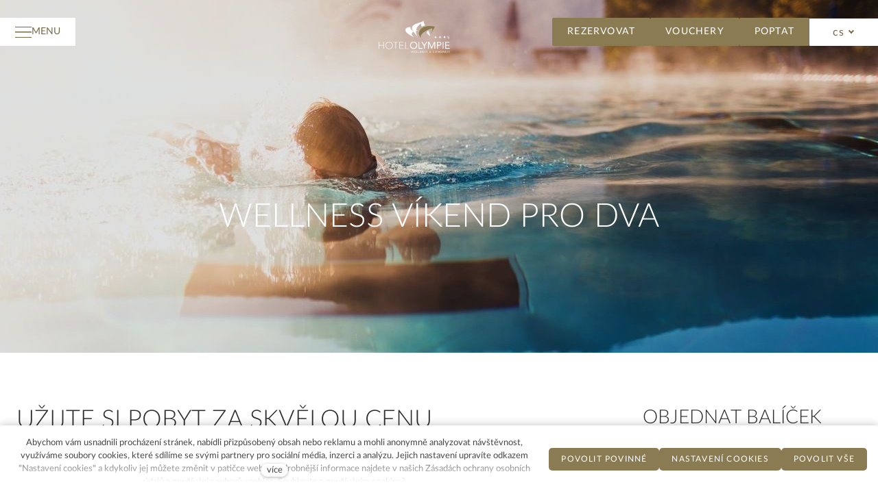

--- FILE ---
content_type: text/html; charset=utf-8
request_url: https://www.olympie.cz/nabidka/wellness-vikend-pro-dva
body_size: 23032
content:
<!DOCTYPE html>
<html lang = "cs" class = "html no-js">
<head>
  

<meta charset="utf-8" />
<meta name="viewport" content="width=device-width, initial-scale=1.0" />
<meta name="robots" content="index, follow" />
<title>Wellness víkend pro dva | Hotel Olympie</title>
<script type="text/javascript">var CMS_URL = "https://www.olympie.cz";</script>
<script type="text/javascript">var CMS_ASSETS_URL = "https://www.olympie.cz/assets/cs";</script>
<script type="text/javascript">document.documentElement.className = document.documentElement.className.replace("no-js","js");</script>
<script type="text/javascript">window.dataLayer = [];</script>
<link href="https://fonts.gstatic.com" rel="preconnect" crossorigin="" />
<script type="text/javascript">var CMS_CONFIG = {"app":{"jquery":null,"nav":[],"breakpoints":{"grid":360,"screenSmall":480,"layout":720,"layout-max":719,"nav":1281,"nav-max":1280,"image":{"360":360,"720":720,"980":980,"1280":1280,"1920":1920,"2600":2600}},"defaults":{"imagePlaceholder":"none","animationsOnScroll":{"initClassName":"aos-init","animatedClassName":"aos-animate","debounceDelay":100,"throttleDelay":100,"offset":70,"once":false,"mirror":false},"lazyImages":{"init":false,"lazyClass":"is-lazy","loadingClass":"is-loading","loadedClass":"is-loaded","expand":800,"hFac":1},"inViewport":{"elementSelector":".section-body, .section .row-main, .gallery-item","offset":0,"onlyForward":true},"coverVideo":{"elementSelector":"[data-cover-video]","aspectRatio":1.7778,"width":"1120","height":"630","showPlaceholder":false,"audio":false,"autoplay":true,"autoplayOffset":100,"cover":true,"startTime":null},"clickableElements":{"elementSelector":".is-clickable, .block-tagcloud li, .is-clickable-entries .entry-inner, [data-clickable]","clickableClass":"is-clickable"},"forms":{"elementSelector":".section form.block-form:not(.no-ajax):not(.block-form--checkout)","validation":true,"inline":true,"ajax":true,"allowedFormats":{"tel":"^[0-9\\-\\+\\(\\)\\#\\ \\*]{8,15}$"}},"filters":{"elementSelector":".block-form-filter:not(.no-ajax)","ajax":false,"submitOnChange":false},"attachment":{"elementSelector":"input.field-control[type=\"file\"]","resetButtonClass":"icon icon-times","filenameLabelClass":"field-filename"},"swiper":{"elementSelector":"[data-slider], [data-slider-with-thumbs]","containerModifierClass":"gallery-slider-","slideClass":"gallery-slider-item","slideActiveClass":"is-active","wrapperClass":"gallery-slider-wrapper","loop":false,"navigationPrevClass":"slider-btn-prev","navigationNextClass":"slider-btn-next","paginationClass":"slider-pager","buttonPrevClass":"cssicon cssicon--chevron cssicon--chevron-left","buttonNextClass":"cssicon cssicon--chevron cssicon--chevron-right","breakpointsInverse":true,"breakpoints":{"360":{"slidesPerView":1},"720":{"slidesPerView":2},"993":{"slidesPerView":2}}},"map":{"libraries":[],"filters":[],"scrollwheel":false,"mapTypeControl":false,"asyncInViewport":true},"fancybox":{"elementSelector":".fancybox:not(.noLightbox), .js-lightbox","fitToView":true,"autosize":true,"openEffect":"none","padding":0,"closeEffect":"none"},"lightbox":{"elementSelector":".fancybox:not(.noLightbox)","openEffect":"none","closeEffect":"none","touchNavigation":true,"loop":true,"autoplayVideos":true,"videosWidth":1600},"parallax":{"elementSelector":"[data-parallax]","speedDivider":4,"continuous":true,"scrollOffset":100,"useOnMobile":true,"useOnTablet":true},"navToggle":{"activeClass":"is-menu-open","toggleClass":"open","backdropSelector":".main","closeOnClick":true,"keepScrollPosition":true},"flatpickr":{"native":false},"animatedNumber":{"elementSelector":".js-animated-number","duration":2000,"decimals":"auto","separator":","}},"async_js":{"async-lightbox.js":["https:\/\/cdn.solidpixels.com\/2.53\/template_core\/js\/processed\/async-lightbox.js"],"async-slider.js":["https:\/\/cdn.solidpixels.com\/2.53\/template_core\/js\/processed\/async-slider.js"],"async-animated-number.js":["https:\/\/cdn.solidpixels.com\/2.53\/template_core\/js\/processed\/async-animated-number.js"],"async-tooltip.js":["https:\/\/cdn.solidpixels.com\/2.53\/template_core\/js\/processed\/async-tooltip.js"],"async-aos.js":["https:\/\/cdn.solidpixels.com\/2.53\/template_core\/js\/processed\/async-aos.js"],"async-clickable-elements.js":["https:\/\/cdn.solidpixels.com\/2.53\/template_core\/js\/processed\/async-clickable-elements.js"]},"editor":{"legacy":null}},"brand":{"name":"solidpixels.","version":"2.53.325","company":"solidpixels.","company_url":"https:\/\/www.solidpixels.com","favicon":{"rel":"shortcut icon","href":"data:image\/png;base64,iVBORw0KGgoAAAANSUhEUgAAACAAAAAgCAMAAABEpIrGAAAAb1BMVEUAAAAEaP8FZ\/8EaP8fc\/8EZ\/8NbP9Wlf8FZ\/8FaP8FZ\/8Eaf8Eaf8Fa\/8Jbf8Kbv8EaP8EZ\/8FaP8EaP8EZ\/8FaP8FaP8Gav8Hav8Ga\/8GaP8EaP8FZ\/8EZ\/8EaP8FaP8FaP8FZ\/8GaP8Eav8EZ\/8\/GNrXAAAAJHRSTlMA+859CLsSA8mhj3hzMx0Y9e\/dwrBsX1JHQC3s0rKsmpiNVjrNqs1SAAAApUlEQVQ4y+2QRw4CMQxFPSlTUple6JD7nxFbwGIk5wTwNpbyn\/ITw58dq2x0Y5+5OOj05hLZvOoxK1oy+ooTFkwaBfGM88EJFgOPMwohLCeMKAwB8mwFvaGWW9ZwaBCdq4DH649Sl5ChnIYDGTfIoyQKLbenuzEjEAINxRg1ni9UgyUdTqraCRP9UktJFxhOgGv6IhQrwHxKxNEpYAXq9\/Ma4Gd5AY50EWePmgBIAAAAAElFTkSuQmCC"}},"environment":"solidpixels.","language":{"name":"cs","name_full":"\u010cesk\u00fd","prefix":"cs","assets":"cs","i18n":"cs","locale":["cs_CZ.utf-8","cs_CZ.utf8"],"cms_status":1,"id":"1","i18n_messages":{":count files":{"one":":count soubor","few":":count soubory","other":":count soubor\u016f"},"date":{"date":{"long":"%N, %d. %C %Y","short":"%d.%m.%Y"},"days":{"abbr":["Ne","Po","\u00dat","St","\u010ct","P\u00e1","So"],"acc":["V ned\u011bli","V pond\u011bl\u00ed","V \u00fater\u00fd","Ve st\u0159edu","Ve \u010dtvrtek","V p\u00e1tek","V sobotu"],"other":["Ned\u011ble","Pond\u011bl\u00ed","\u00dater\u00fd","St\u0159eda","\u010ctvrtek","P\u00e1tek","Sobota"]},"months":{"abbr":["Led","\u00dano","B\u0159e","Dub","Kv\u011b","\u010crv","\u010crc","Srp","Z\u00e1\u0159","\u0158\u00edj","Lis","Pro"],"gen":["ledna","\u00fanora","b\u0159ezna","dubna","kv\u011btna","\u010dervna","\u010dervence","srpna","z\u00e1\u0159\u00ed","\u0159\u00edjna","listopadu","prosince"],"other":["Leden","\u00danor","B\u0159ezen","Duben","Kv\u011bten","\u010cerven","\u010cervenec","Srpen","Z\u00e1\u0159\u00ed","\u0158\u00edjen","Listopad","Prosinec"]},"order":["date","month","year"],"time":{"long":"%H:%M:%S","short":"%H:%M"},"am":"dop.","pm":"odp.","less_than_minute_ago":"p\u0159ed chv\u00edl\u00ed","minute_ago":{"one":"p\u0159ibli\u017en\u011b p\u0159ed minutou","other":"p\u0159ed {delta} minutami"},"hour_ago":{"one":"p\u0159ibli\u017en\u011b p\u0159ed hodinou","other":"p\u0159ed {delta} hodinami"},"day_ago":{"one":"v\u010dera","other":"p\u0159ed {delta} dny"},"week_ago":{"one":"p\u0159ed t\u00fddnem","other":"p\u0159ed {delta} t\u00fddny"},"month_ago":{"one":"p\u0159ed m\u011bs\u00edcem","other":"p\u0159ed {delta} m\u011bs\u00edci"},"year_ago":{"one":"p\u0159ed rokem","other":"p\u0159ed {delta} lety"},"less_than_minute_until":"za chv\u00edli","minute_until":{"one":"p\u0159ibli\u017en\u011b za minutu","few":"za {delta} minuty","other":"za {delta} minut"},"hour_until":{"one":"p\u0159ibli\u017en\u011b za hodinu","few":"za {delta} hodiny","other":"za {delta} hodin"},"day_until":{"one":"z\u00edtra","few":"za {delta} dny","other":"za {delta} dn\u016f"},"week_until":{"one":"za t\u00fdden","few":"za {delta} t\u00fddny","other":"za {delta} t\u00fddn\u016f"},"month_until":{"one":"za m\u011bs\u00edc","few":"za {delta} m\u011bs\u00edce","other":"za {delta} m\u011bs\u00edc\u016f"},"year_until":{"one":"za rok","few":"za {delta} roky","other":"za {delta} let"},"never":"nikdy"},"valid":{"alpha":"Pole :field m\u016f\u017ee obsahovat pouze p\u00edsmena","alpha_dash":"Pole :field m\u016f\u017ee obsahovat pouze p\u00edsmena, \u010d\u00edslice, poml\u010dku a potr\u017e\u00edtko","alpha_numeric":"Pole :field m\u016f\u017ee obsahovat pouze p\u00edsmena a \u010d\u00edslice","color":"Do pole :field mus\u00edte zadat k\u00f3d barvy","credit_card":"Do pole :field mus\u00edte zadat platn\u00e9 \u010d\u00edslo platebn\u00ed karty","date":"Do pole :field mus\u00edte zadat datum","decimal":{"one":"Do pole :field mus\u00edte zadat \u010d\u00edslo s jedn\u00edm desetinn\u00fdm m\u00edstem","other":"Do pole :field mus\u00edte zadat \u010d\u00edslo s :param2 desetinn\u00fdmi m\u00edsty"},"digit":"Do pole :field mus\u00edte zadat cel\u00e9 \u010d\u00edslo","email":"Do pole :field mus\u00edte zadat e-mailovou adresu","email_domain":"Do pole :field mus\u00edte zadat platnou e-mailovou dom\u00e9nu","equals":"Pole :field se mus\u00ed rovnat :param2","exact_length":{"one":"Pole :field mus\u00ed b\u00fdt dlouh\u00e9 p\u0159esn\u011b 1 znak","few":"Pole :field mus\u00ed b\u00fdt p\u0159esn\u011b :param2 znaky dlouh\u00e9","other":"Pole :field mus\u00ed b\u00fdt p\u0159esn\u011b :param2 znak\u016f dlouh\u00e9"},"in_array":"Do pole :field mus\u00edte vlo\u017eit pouze jednu z dovolen\u00fdch mo\u017enost\u00ed","ip":"Do pole :field mus\u00edte zadat platnou ip adresu","match":"Pole :field se mus\u00ed shodovat s polem :param2","max_length":{"few":"Pole :field mus\u00ed b\u00fdt nanejv\u00fd\u0161 :param2 znaky dlouh\u00e9","other":"Pole :field mus\u00ed b\u00fdt nanejv\u00fd\u0161 :param2 znak\u016f dlouh\u00e9"},"min_length":{"one":"Pole :field mus\u00ed b\u00fdt alespo\u0148 jeden znak dlouh\u00e9","few":"Pole :field mus\u00ed b\u00fdt alespo\u0148 :param2 znaky dlouh\u00e9","other":"Pole :field mus\u00ed b\u00fdt alespo\u0148 :param2 znak\u016f dlouh\u00e9"},"not_empty":"Pole :field nesm\u00ed b\u00fdt pr\u00e1zdn\u00e9","numeric":":field mus\u00ed m\u00edt \u010d\u00edselnou hodnotu","phone":"Pole :field mus\u00ed b\u00fdt platn\u00e9 telefonn\u00ed \u010d\u00edslo","range":"Hodnota pole :field mus\u00ed le\u017eet v intervalu od :param2 do :param3","regex":"Pole :field mus\u00ed spl\u0148ovat po\u017eadovan\u00fd form\u00e1t","url":"Do pole :field mus\u00edte zadat platnou adresu URL"},"availability - in_stock":"Skladem","availability - out_of_stock":"Na objedn\u00e1n\u00ed","availability - sold_out":"Prodej ukon\u010den","availability - does_not_exist":"Nen\u00ed dostupn\u00e1","status - new":"Nov\u00e1","status - in_progress":"Vy\u0159izuje se","status - finished":"Dokon\u010den\u00e1","status - storno":"Storno","payment_status - paid":"Zaplaceno","payment_status - unpaid":"Nezaplaceno","position - before":"P\u0159ed hodnotou","position - after":"Za hodnotou","interval - month":"m\u011bs\u00edc","interval - year":"rok",":field must contain only letters":"Pole \":field\" m\u016f\u017ee obsahovat pouze p\u00edsmena",":field must contain only numbers, letters and dashes":"Pole \":field\" m\u016f\u017ee obsahovat pouze p\u00edsmena, \u010d\u00edslice, poml\u010dku a potr\u017e\u00edtko",":field must contain only letters and numbers":"Pole \":field\" m\u016f\u017ee obsahovat pouze p\u00edsmena a \u010d\u00edslice",":field must be a color":"Do pole \":field\" mus\u00edte zadat k\u00f3d barvy",":field must be a credit card number":"Do pole \":field\" mus\u00edte zadat platn\u00e9 \u010d\u00edslo platebn\u00ed karty",":field must be a date":"Do pole \":field\" mus\u00edte zadat datum",":field must be a decimal with :param2 places":{"one":"Do pole \":field\" mus\u00edte zadat \u010d\u00edslo s <strong>jedn\u00edm<\/strong> desetinn\u00fdm m\u00edstem","other":"Do pole \":field\" mus\u00edte zadat \u010d\u00edslo s <strong>:param2<\/strong> desetinn\u00fdmi m\u00edsty"},":field must be a digit":"Do pole \":field\" mus\u00edte zadat cel\u00e9 \u010d\u00edslo",":field must be an email address":"Do pole \":field\" mus\u00edte zadat e-mailovou adresu",":field must be valid emails addresses":"Do pole \":field\" mus\u00edte zadat platn\u00e9 e-mailov\u00e9 adresy",":field must contain a valid email domain":"Do pole \":field\" mus\u00edte zadat platnou e-mailovou dom\u00e9nu",":field must equal :param2":"Pole \":field\" se mus\u00ed rovnat <strong>:param2<\/strong>",":field must be exactly :param2 characters long":{"one":"Pole \":field\" mus\u00ed b\u00fdt dlouh\u00e9 p\u0159esn\u011b <strong>1<\/strong> znak","few":"Pole \":field\" mus\u00ed b\u00fdt p\u0159esn\u011b <strong>:param2<\/strong> znaky dlouh\u00e9","other":"Pole \":field\" mus\u00ed b\u00fdt p\u0159esn\u011b <strong>:param2<\/strong> znak\u016f dlouh\u00e9"},":field must be one of the available options":"Do pole \":field\" mus\u00edte vlo\u017eit pouze jednu z dovolen\u00fdch mo\u017enost\u00ed",":field must be an ip address":"Do pole \":field\" mus\u00edte zadat platnou ip adresu",":field must be the same as :param3":"Pole \":field\" se mus\u00ed shodovat s polem <strong>\":param3\"<\/strong>",":field must not exceed :param2 characters long":"Pole \":field\" mus\u00ed b\u00fdt nanejv\u00fd\u0161 <strong>:param2<\/strong> znak\u016f dlouh\u00e9",":field must be at least :param2 characters long":"Pole \":field\" mus\u00ed b\u00fdt alespo\u0148 <strong>:param2<\/strong> znak\u016f dlouh\u00e9",":field must not be empty":"Pole \":field\" nesm\u00ed b\u00fdt pr\u00e1zdn\u00e9",":field must be numeric":"\":field\" mus\u00ed m\u00edt \u010d\u00edselnou hodnotu",":field must be a phone number":"Pole \":field\" mus\u00ed b\u00fdt platn\u00e9 telefonn\u00ed \u010d\u00edslo",":field must be within the range of :param2 to :param3":"Hodnota pole \":field\" mus\u00ed le\u017eet v intervalu <strong>od :param2 do :param3<\/strong>",":field does not match the required format":"Pole \":field\" mus\u00ed spl\u0148ovat po\u017eadovan\u00fd form\u00e1t",":field must be a url":"Do pole \":field\" mus\u00edte zadat platnou adresu URL",":field is not valid domain \/ hostname":"Do pole \":field\" mus\u00edte zadat platnou dom\u00e9nu","Doprava - n\u00e1zev":"Doprava","Platba - n\u00e1zev":"Platba","More":"V\u00edce","Main navigation":"Hlavn\u00ed navigace","Main":"Hlavn\u00ed","Switch language":"P\u0159epnout jazyk","Choose":"Vybrat","Choose a file":"Vyberte soubor","Pagination":"Str\u00e1nkovat","First":"Prvn\u00ed","Previous":"P\u0159edchoz\u00ed","Next":"N\u00e1sleduj\u00edc\u00ed","Last":"Posledn\u00ed","page":"strana","Current Page":"Aktu\u00e1ln\u00ed strana","More...":"Na\u010d\u00edst dal\u0161\u00ed","Go to":"P\u0159ej\u00edt na","To help you using our website by offering customized content or advertising and to anonymously analzye website data, we use the cookies which we share with our social media, advertising, and analytics partners. You can edit the settings within the link Cookies Settings and whenever you change it in the footer of the site. See our General Data Protection Policy for more details. Do you agree with the use of cookies?":"Abychom v\u00e1m usnadnili proch\u00e1zen\u00ed str\u00e1nek, nab\u00eddli p\u0159izp\u016fsoben\u00fd obsah nebo reklamu a mohli anonymn\u011b analyzovat n\u00e1v\u0161t\u011bvnost, vyu\u017e\u00edv\u00e1me soubory cookies, kter\u00e9 sd\u00edl\u00edme se sv\u00fdmi partnery pro soci\u00e1ln\u00ed m\u00e9dia, inzerci a anal\u00fdzu. Jejich nastaven\u00ed uprav\u00edte odkazem \"Nastaven\u00ed cookies\" a kdykoliv jej m\u016f\u017eete zm\u011bnit v pati\u010dce webu. Podrobn\u011bj\u0161\u00ed informace najdete v na\u0161ich Z\u00e1sad\u00e1ch ochrany osobn\u00edch \u00fadaj\u016f a pou\u017e\u00edv\u00e1n\u00ed soubor\u016f cookies. Souhlas\u00edte s pou\u017e\u00edv\u00e1n\u00edm cookies?","Provide basic page functionality, the site can not function without them.":"Zprost\u0159edkov\u00e1vaj\u00ed z\u00e1kladn\u00ed funk\u010dnost str\u00e1nky, web bez nich nem\u016f\u017ee fungovat.","Count traffic to the site and collect anonymous statistics to enable us to better understand your needs and to improve the site continuously.":"Po\u010d\u00edtaj\u00ed n\u00e1v\u0161t\u011bvnost webu a sb\u011brem anonymn\u00edch statistik umo\u017e\u0148uj\u00ed provozovateli l\u00e9pe pochopit sv\u00e9 n\u00e1v\u0161t\u011bvn\u00edky a str\u00e1nky tak neust\u00e1le vylep\u0161ovat.","Collects information to better tailor your ads to your interests, both on and off these websites.":"Shroma\u017e\u010fuj\u00ed informace pro lep\u0161\u00ed p\u0159izp\u016fsoben\u00ed reklamy va\u0161im z\u00e1jm\u016fm, a to na t\u011bchto webov\u00fdch str\u00e1nk\u00e1ch i mimo n\u011b.","Functional cookies":"Funk\u010dn\u00ed cookies","Analytical cookies":"Analytick\u00e9 cookies","Marketing cookies":"Marketingov\u00e9 cookies","Yes, I accept":"Ano, souhlas\u00edm","Cookies settings":"Nastaven\u00ed cookies","more":"v\u00edce","The product cannot be ordered at the moment.":"Produkt nen\u00ed aktu\u00e1ln\u011b mo\u017en\u00e9 objednat.","Quantity":"Mno\u017estv\u00ed","pcs":"ks","When shopping over":"P\u0159i n\u00e1kupu nad","Free transport":"doprava zdarma","Prices":"Ceny","Original price":"P\u016fvodn\u00ed cena","Name":"N\u00e1zev","Price per pc.":"Cena za kus","VAT":"DPH","Total price incl. VAT":"Cena celkem v\u010d. DPH","Order":"Po\u0159ad\u00ed","Customer":"Z\u00e1kazn\u00edk","Billing address":"Faktura\u010dn\u00ed adresa","ID No.":"I\u010c","Tax ID":"DI\u010c","Mailing address":"Doru\u010dovac\u00ed adresa","Customer's note":"Pozn\u00e1mka od z\u00e1kazn\u00edka","Order detail":"Detail objedn\u00e1vky","Order summary":"Shrnut\u00ed objedn\u00e1vky","Empty cart":"Pr\u00e1zdn\u00fd ko\u0161\u00edk","Close":"Zav\u0159\u00edt","Shopping cart":"N\u00e1kupn\u00ed ko\u0161\u00edk","Cart Contents":"Obsah ko\u0161\u00edku","Product preview and description":"N\u00e1hled a popis produktu","Product":"Produkt","Price summary":"Shrnut\u00ed ceny","Description":"Popis","Shipping":"Doprava","Payment":"Platba","Total price":"Cena celkem","Cart is empty":"Ko\u0161\u00edk je pr\u00e1zdn\u00fd","To order":"K objedn\u00e1vce","Modify":"Upravit","Preview":"N\u00e1hled","Total":"Celkem","remove":"odebrat","Convert":"P\u0159epo\u010d\u00edtat","Continue shopping":"Zp\u011bt do obchodu","Use":"Pou\u017e\u00edt","Please fill in all data correctly":"Vypl\u0148te pros\u00edm spr\u00e1vn\u011b v\u0161echny \u00fadaje","Please fill in all data.":"Vypl\u0148te pros\u00edm v\u0161echny \u00fadaje.","Company details":"Firemn\u00ed \u00fadaje","Select, if you want to invoice to the company":"Vypl\u0148te, pokud zbo\u017e\u00ed objedn\u00e1v\u00e1te do firmy","Different delivery address":"Jin\u00e1 doru\u010dovac\u00ed adresa","If the delivery address differs from the invoice address above":"Pokud chcete zbo\u017e\u00ed odeslat na jinou adresu ne\u017e faktura\u010dn\u00ed uvedenou v\u00fd\u0161e","continue in the order":"Pokra\u010dovat v objedn\u00e1vce","Back to Shipping & Payment":"Zp\u011bt na dopravu a platbu","This combination of shipping and payment is not allowed":"Tato kombinace dopravy a platby nen\u00ed povolen\u00e1","Please select a shipping method":"Vyberte pros\u00edm zp\u016fsob dopravy","Please select a payment method":"Vyberte pros\u00edm metodu platby","Back to cart":"Zp\u011bt do ko\u0161\u00edku","order no.":"Objedn\u00e1vka \u010d.","Thank you for your order.":"D\u011bkujeme za va\u0161i objedn\u00e1vku.","Comment":"Pozn\u00e1mka","Order completed.":"Objedn\u00e1vka dokon\u010dena.","We process the order.":"Objedn\u00e1vku vy\u0159izujeme.","The order has been canceled.":"Objedn\u00e1vka byla stornov\u00e1na.","Contact information":"Kontaktn\u00ed \u00fadaje","Phone":"Telefon","Delivery address":"Dodac\u00ed adresa","Number of pieces":"Po\u010det kus\u016f","Price with VAT":"Cena s DPH","Payment method":"Zp\u016fsob platby","delivery method":"Zp\u016fsob doru\u010den\u00ed","Free":"Zdarma","Price after discount":"Cena po slev\u011b","Stock":"Sklady","Availability":"Dostupnost","No code":"Bez k\u00f3du","Barcode":"\u010c\u00e1rov\u00fd k\u00f3d","Using product code":"Pou\u017e\u00edt k\u00f3d produktu","Company":"Firma","Last name":"P\u0159\u00edjmen\u00ed","Street, number":"Ulice a \u010d.p.","Town":"M\u011bsto","Post Code":"PS\u010c","Country":"Zem\u011b","Order created":"Objedn\u00e1vka vytvo\u0159ena","I agree to the Terms of service.":"Souhlas\u00edm s Obchodn\u00edmi podm\u00ednkami.","Gate inactive":"Br\u00e1na neaktivn\u00ed","E-shop":"Eshop","Not selected":"Nevybr\u00e1no","Email sent":"Odesl\u00e1n e-mail","Translations":"P\u0159ekladov\u00e9 soubory","Color":"Barva","Add to cart":"P\u0159idat do ko\u0161\u00edku","Shipping and Payment":"Doprava a platba","Personal details":"\u00dadaje pro fakturaci","Confirm order":"Objednat","Read more":"\u010c\u00edst v\u00edce","Oh, snap...":"A jejda...","The trial or paid version of the site has expired. If you are an administrator, you can reactivate the web within the next 30 days. All web data will be deleted after that period.":"Zku\u0161ebn\u00ed \u010di placen\u00e1 verze str\u00e1nek ji\u017e vypr\u0161ela. Pokud jste administr\u00e1tor, m\u016f\u017eete str\u00e1nky b\u011bhem n\u00e1sleduj\u00edc\u00edch 30 dn\u00ed znovu aktivovat. V opa\u010dn\u00e9m p\u0159\u00edpad\u011b budou po uplynut\u00ed 30 dn\u00ed data nen\u00e1vratn\u011b smaz\u00e1na.","An error has occurred, page can not be displayed. Please try again later.":"Do\u0161lo k chyb\u011b, str\u00e1nka nelze zobrazit. Zkuste to pros\u00edm pozd\u011bji.","Back":"Zp\u011bt","Do you need assistance?":"Pot\u0159ebujete pomoc?","Solidpixels administration is not available only from desktop devices.":"Do administrace solidpixels se m\u016f\u017eete p\u0159ihl\u00e1sit pouze z po\u010d\u00edta\u010de.","Log in":"P\u0159ihl\u00e1sit se","Sign up":"Registrujte se","Branch detail":"Detail pobo\u010dky","Medium":"Medio","Articles":"\u010cl\u00e1nky","Message from a website":"Zpr\u00e1va z webu","Search results for":"V\u00fdsledky vyhled\u00e1v\u00e1n\u00ed slova","Number of results found":"Po\u010det nalezen\u00fdch z\u00e1znam\u016f","Search results":"V\u00fdsledky vyhled\u00e1v\u00e1n\u00ed","Filters":"Filtry","Change filters":"Otev\u0159\u00edt filtr",":field must be unique":":field mus\u00ed b\u00fdt unik\u00e1tn\u00ed","\":field\" must include a valid e-mail address.":"\":field\" mus\u00ed obsahovat platnou e-mailovou adresu.","We really need to know \":field\"":"\":field\" doopravdy pot\u0159ebujeme zn\u00e1t","\":field\" must be a valid phone number.":"\":field\" mus\u00ed b\u00fdt platn\u00e9 telefonn\u00ed \u010d\u00edslo.",":field already exists":"\":field\" ji\u017e existuje",":field must be formatted `12345` or `123 45`":":field mus\u00ed b\u00fdt ve form\u00e1tu `12345` nebo `123 45`",":field must be formatted `12345678` or `123 45 678`":":field mus\u00ed b\u00fdt ve form\u00e1tu `12345678` nebo `123 45 678`",":field must be formatted `CZ12345678`":":field mus\u00ed b\u00fdt ve form\u00e1tu `CZ12345678`",":field is not a valid option for this task.":":field is not a valid option for this task!","Selected file is too large, upload limit si :param2.":"Soubor je p\u0159\u00edli\u0161 velk\u00fd, maxim\u00e1ln\u00ed velikost souboru je :param2.","File content is not allowed.":"Soubor obsahuje nepovolen\u00fd obsah.","Invalid code.":"Neplatn\u00fd k\u00f3d.","Please check the following field(s):":"P\u0159i odesl\u00e1n\u00ed se vyskytly n\u00e1sleduj\u00edc\u00ed chyby:","The message has been sent. Thank you for your feedback.":"Zpr\u00e1va byla odesl\u00e1na. D\u011bkujeme za Va\u0161i reakci.","Submit":"Odeslat","Account successfully paired":"\u00da\u010det sp\u00e1rov\u00e1n","Your account has been paired with solidpixels platform. You can close this window.":"V\u00e1\u0161 \u00fa\u010det byl sp\u00e1rov\u00e1n se syst\u00e9mem solidpixels. Toto okno m\u016f\u017eete nyn\u00ed zav\u0159\u00edt.","Similar products":"Podobn\u00e9 produkty","Barcode (GTIN, EAN, ...)":"\u010c\u00e1rov\u00fd k\u00f3d (GTIN, EAN, ...)","Brand":"Zna\u010dka","Price: On request":"Cena: na dotaz","Categories":"Kategorie","Tags":"Tagy","Author":"Autor","Sorry, your site has expired. For a new renewal, you will be automatically redirected to order after login in.":"Platnost va\u0161eho webu bohu\u017eel vypr\u0161ela. Pro prodlou\u017een\u00ed jeho provozu budete po p\u0159ihl\u00e1\u0161en\u00ed automaticky p\u0159esm\u011brov\u00e1n\u00ed na novou objedn\u00e1vkou.","Message from a web form":"Zpr\u00e1va z formul\u00e1\u0159e na webu","Date":"Datum","Sent from":"Odesl\u00e1no z","Reply to this e-mail will be sent to":"Odpov\u011b\u010f na tento e-mail bude zasl\u00e1na na adresu","There was an error while pairing your account with solidpixels.":"V\u00e1\u0161 \u00fa\u010det se nepoda\u0159ilo sp\u00e1rovat se syst\u00e9mem solidpixels.","Try again":"Zkusit znovu","Please grant the permission to access your media":"Povolte pros\u00edm p\u0159\u00edstup k va\u0161im m\u00e9di\u00edm","Settings":"Nastaven\u00ed","Sort:":"Se\u0159adit:","remove item":"odebrat kus","add item":"p\u0159idat kus","Share on Facebook":"Sd\u00edlet na Facebooku","Share on Twitter":"Sd\u00edlet na Twitteru","Share on LinkedIn":"Sd\u00edlet na LinkedIn","Highlight the background":"Zv\u00fdraznit pozad\u00ed","Search nearby":"Najd\u011bte v bl\u00edzkosti","Enter the city or postal code":"Zadejte m\u011bsto nebo PS\u010c","Search near me":"Vyhledat v m\u00e9 bl\u00edzkosti","Search":"Vyhled\u00e1v\u00e1n\u00ed","Thank you for your reservation and we look forward to seeing you":"D\u011bkujeme za Va\u0161i rezervaci a budeme se na V\u00e1s t\u011b\u0161it","Forgotten password":"Zapomenut\u00e9 heslo","Registration confirmation":"Potvrzen\u00ed registrace","The sign up was successful.":"Va\u0161e registrace prob\u011bhla \u00fasp\u011b\u0161n\u011b.","Permanent login":"Trval\u00e9 p\u0159ihl\u00e1\u0161en\u00ed","Current password":"Sou\u010dasn\u00e9 heslo","New password":"Nov\u00e9 heslo","Password check":"Kontrola hesla","Street and no.":"Ulice a \u010d. p.","Upload an Image":"Nahr\u00e1t obr\u00e1zek","Personal data":"Osobn\u00ed \u00fadaje","Country of delivery":"Zem\u011b doru\u010den\u00ed","Select":"Vybrat","Please select a country for delivery":"Vyberte pros\u00edm zemi pro doru\u010den\u00ed","search":"vyhledavani","close":"zav\u0159\u00edt","Back to CMS":"Zp\u011bt do CMS","Membership administration":"Spr\u00e1va \u010dlenstv\u00ed","Consent to data processing":"Souhlas se zpracov\u00e1n\u00edm \u00fadaj\u016f","Don`t have an account?":"Nem\u00e1te \u00fa\u010det?","My profile":"M\u016fj profil","Sign out":"Odhl\u00e1sit se","Account":"\u00da\u010det","What are you looking for?":"Co hled\u00e1te?","Don`t have an account yet?":"Je\u0161t\u011b nem\u00e1te \u00fa\u010det?","Or sign in using:":"Nebo se p\u0159ihla\u0161te pomoc\u00ed:","Already have an account?":"M\u00e1te \u00fa\u010det?","Sign in":"P\u0159ihla\u0161te se","Or sign up using:":"Nebo se registrujte pomoc\u00ed:","My invoices and orders":"Moje faktury a objedn\u00e1vky","Invoice":"Doklad","Status":"Stav","View invoice":"Zobrazit fakturu","Awaiting payment":"\u010cek\u00e1 na zaplacen\u00ed","Download invoice":"St\u00e1hnout fakturu","Payment error":"Chyba platby","Paid":"Zaplaceno","Data saved.":"\u00dadaje ulo\u017eeny.","Cancel auto-refresh":"Zru\u0161it automatick\u00e9 obnoven\u00ed","Finish registration":"Dokon\u010den\u00ed registrace","Verification of email adress":"Potvrzen\u00ed e-mailov\u00e9 adresy","To verify email adress, click here:":"Pro potvrzen\u00ed e-mailov\u00e9 adresy klikn\u011bte zde:","Verify email adress.":"Potvrdit e-mailovou adresu","We have sent instructions for completing the registration to the e-mail you entered.":"Na V\u00e1mi zadan\u00fd e-mail jsme poslali instrukce pro dokon\u010den\u00ed registrace.","Your email address has been successfully verified.":"Va\u0161e e-mailov\u00e1 adresa byla \u00fasp\u011b\u0161n\u011b ov\u011b\u0159ena.","You can now sign in here:":"Nyn\u00ed se m\u016f\u017eete p\u0159ihl\u00e1sit zde:","We were unable to verify your email address.":"Nebylo mo\u017en\u00e9 ov\u011b\u0159it Va\u0161i e-mailovou adresu.","You currently have no memberships":"Aktu\u00e1ln\u011b nem\u00e1te \u017e\u00e1dn\u00e9 \u010dlenstv\u00ed","Search term":"Hledan\u00fd v\u00fdraz","Cancel recovery":"Zru\u0161it obnoven\u00ed","Discount code":"Slevov\u00fd k\u00f3d","User profile navigation":"Navigace pro u\u017eivatelsk\u00fd profil","About you":"O v\u00e1s","I agree with terms and conditions":"Souhlas\u00edm s obchodn\u00edmi podm\u00ednkami.","Back to the discount":"Zp\u011bt ke slev\u011b","Back to login":"Zp\u011bt na login","Fill out when ordering for a company":"Vypl\u0148te, pokud objedn\u00e1v\u00e1te na firmu","Back to delivery details":"Zp\u011bt na dodac\u00ed \u00fadaje","Account cancellation":"Zru\u0161en\u00ed \u00fa\u010dtu","Cancel account":"Zru\u0161it \u00fa\u010det","Are you sure?":"Jste si jisti?","By confirming the action, you will cancel your account, this action is irreversible.":"Potvrzen\u00edm akce zru\u0161\u00edte sv\u016fj \u00fa\u010det, tato akce je nevratn\u00e1.","Yes, cancel the account":"Ano, zru\u0161it \u00fa\u010det","Current membership":"Sou\u010dasn\u00e9 \u010dlenstv\u00ed",", then it will not be renewed":", pak se u\u017e neobnov\u00ed","Renew subscription":"Obnovit p\u0159edplatn\u00e9","By confirming the action, you will cancel the automatic renewal of your membership, which will expire":"Potvrzen\u00edm akce zru\u0161\u00edte automatick\u00e9 obnoven\u00ed sv\u00e9ho \u010dlenstv\u00ed, kter\u00e9 vypr\u0161\u00ed","Confirming will set the date":"Potvrzen\u00edm akce dojde","as renewal of your membership.":"k obnoven\u00ed va\u0161eho \u010dlenstv\u00ed.","Active up to":"Aktivn\u00ed do","Select pick-up point":"Vyberte v\u00fddejn\u00ed m\u00edsto","Pick-up destination of Z\u00e1silkovna":"V\u00fddejn\u00ed m\u00edsto Z\u00e1silkovny","Additional shipping details":"Dopl\u0148uj\u00edc\u00ed informace k doprav\u011b","Select pick-up destination":"Vyberte pros\u00edm v\u00fddejn\u00ed m\u00edsto","Select destination":"Vybrat v\u00fddejn\u00ed m\u00edsto","You have no membership":"Nem\u00e1te \u017e\u00e1dn\u00e9 \u010dlenstv\u00ed","Licence expired":"Licence webu vypr\u0161ela","List":"V\u00fdpis","Close filters":"Zav\u0159\u00edt filtry","Amount to be paid:":"\u010c\u00e1stka k zaplacen\u00ed:","Secure card payment":"Bezpe\u010dn\u00e1 platba kartou","Credit card":"Platebn\u00ed karta","Pay":"Zaplatit","Enter your login credentials":"Zadejte sv\u00e9 p\u0159ihla\u0161ovac\u00ed \u00fadaje","Consent to the terms and conditions is mandatory":"Souhlas s obchodn\u00edmi podm\u00ednkami je povinn\u00fd","Please enter the number of pieces":"Zadejte pros\u00edm po\u010det kus\u016f","Allow selected":"Povolit vybran\u00e9","Allow all":"Povolit v\u0161e","Allow required":"Povolit povinn\u00e9","The email you entered already exists. <a href=\":param6\">Sign in<\/a> .":"Zadan\u00fd e-mail ji\u017e existuje. <a href=\":param6\">P\u0159ihla\u0161te se<\/a>.","Now you can sign in here <a href = \"{{login_url}}\">{{#i18n}}Sign in{{\/i18n}}<\/a>":"Nyn\u00ed se m\u016f\u017eete p\u0159ihl\u00e1sit zde: <a href = \"{{login_url}}\">{{#i18n}}P\u0159ihl\u00e1sit se{{\/i18n}}<\/a>","Active":"Aktivn\u00ed","You currently don't have any membership.":"Aktu\u00e1ln\u011b nem\u00e1te \u017e\u00e1dn\u00e9 \u010dlenstv\u00ed.","Shipping - name":"Doprava - n\u00e1zev","Shipping:":"Doprava:","Filter":"Filtrovat","Looking for pixels.":"Hledaj\u00ed se pixely.","The code is not valid right now.":"K\u00f3d pr\u00e1v\u011b te\u010f neplat\u00ed.","I'm sorry that you don't continue with us. However, if you decide to resume membership, you can do so on your profile. Membership extension can be made at any time in the future.":"Mrz\u00ed n\u00e1s, \u017ee u\u017e s n\u00e1mi d\u00e1l nepokra\u010dujete. Pokud se v\u0161ak rozhodnete znovu \u010dlenstv\u00ed obnovit, m\u016f\u017eete tak u\u010dinit ve va\u0161em profilu. Prodlou\u017een\u00ed \u010dlenstv\u00ed lze u\u010dinit kdykoliv v budoucnu.","My project ended - I no longer need a website":"M\u016fj projekt skon\u010dil - webov\u00e9 str\u00e1nky u\u017e nepot\u0159ebuji","A new login password has been sent to your email address.":"Na Va\u0161i e-mailovou adresu bylo zasl\u00e1no nov\u00e9 heslo pro p\u0159ihl\u00e1\u0161en\u00ed.","We have sent an email to recover your password on your email.":"Na V\u00e1mi zadan\u00fd e-mail jsme poslali instrukce pro obnoven\u00ed Va\u0161eho hesla.","An error occurred on the server":"Na serveru nastala chyba","The web is undergoing maintenance":"Na webu prob\u00edh\u00e1 \u00fadr\u017eba","An unexpected error occurred on the web, the problem is not on your side. Please try repeat the action later if the error persist, please contact support.":"Nastala neo\u010dek\u00e1van\u00e1 chyba na webu, probl\u00e9m nen\u00ed na va\u0161\u00ed stran\u011b. Zkuste akci zopakovat pozd\u011bji, pokud bude chyba p\u0159etrv\u00e1vat, kontaktujte pros\u00edm podporu.","Inactive":"Neaktivn\u00ed","Enter your email first":"Nejprve zadejte v\u00e1\u0161 email","Invalid code, verify the input or request a new code":"Neplatn\u00fd k\u00f3d, ov\u011b\u0159te spr\u00e1vn\u00e9 zad\u00e1n\u00ed nebo si za\u0161lete nov\u00fd k\u00f3d","Invalid link.":"Neplatn\u00fd odkaz.","We could not collect payment on :date. Check your payment method to prevent membership cancellation.":"Nepoda\u0159ilo se n\u00e1m :date strhnout platbu za \u010dlenstv\u00ed. Zkontrolujte nastaven\u00ed platebn\u00edch \u00fadaj\u016f, abyste p\u0159ede\u0161li ukon\u010den\u00ed \u010dlenstv\u00ed.","Failed to deduct membership fee":"Nepoda\u0159ilo se strhnout platbu za \u010dlenstv\u00ed","You are now already logged into the client zone. Welcome.":"Nyn\u00ed jste ji\u017e p\u0159ihl\u00e1\u0161eni do klientsk\u00e9 z\u00f3ny. V\u00edtejte.","Next payment is scheduled to :date, membership will be extended automatically.":"N\u00e1sleduj\u00edc\u00ed platba je napl\u00e1nov\u00e1na na :date, \u010dlenstv\u00ed se prodlou\u017e\u00ed automaticky.","Your coupon expires today!":"Platnost va\u0161eho kup\u00f3nu dnes vypr\u0161\u00ed!","Sorry, your site has expired. To extend its operation, you will be automatically redirected to a new order after logging in.":"Platnost va\u0161eho webu bohu\u017eel vypr\u0161ela. Pro prodlou\u017een\u00ed jeho provozu budete po p\u0159ihl\u00e1\u0161en\u00ed automaticky p\u0159esm\u011brov\u00e1n\u00ed na novou objedn\u00e1vku.","If the payment cannot be deducted within 23 hours after the trial period expires, the membership will be automatically terminated.":"Pokud se nepoda\u0159\u00ed po vypr\u0161en\u00ed zku\u0161ebn\u00ed doby strhnout platbu do 23 hodin, \u010dlenstv\u00ed bude automaticky ukon\u010deno.","If you cancel a recurring payment, your site will be on":"Pokud zru\u0161\u00edte opakovanou platbu, v\u00e1\u0161 web se dne","We tried to deduct the membership fee":"Pokusili jsme se strhnout platbu za \u010dlenstv\u00ed","To change the password to your account, please click here:":"Pro zm\u011bnu hesla k Va\u0161emu \u00fa\u010dtu, pros\u00edm, klikn\u011bte zde:","Stripe will try to deduct the payment again in the following days, if it still fails after this period, the membership will be automatically terminated.":"Stripe se pokus\u00ed v n\u00e1sleduj\u00edc\u00edch dnech opakovan\u011b strhnout platbu, pokud se to ani po tomto obdob\u00ed nezda\u0159\u00ed, \u010dlenstv\u00ed bude automaticky ukon\u010deno.","This will cancel your account and lose the ability to use the membership area. It will no longer be possible to register with the same email address in the future.":"Touto akc\u00ed zru\u0161\u00edte sv\u016fj \u00fa\u010det a p\u0159ijdete o mo\u017enost pou\u017e\u00edvat u\u017eivatelskou z\u00f3nu webu. V budoucnu ji\u017e nebude mo\u017en\u00e9 se registrovat se stejnou e-mailovou adresou.","Your password could not be changed. Please try again later or contact us.":"Va\u0161e heslo se nepovedlo zm\u011bnit. Zkuste pozd\u011bji, pop\u0159 n\u00e1s kontaktujte.","Your trial period will end :date, then membership will continue automatically.":"Va\u0161e zku\u0161ebn\u00ed doba skon\u010d\u00ed :date, pot\u00e9 bude \u010dlenstv\u00ed automaticky pokra\u010dovat.","Your trial period will end :date, then membership will be automatically cancelled.":"Va\u0161e zku\u0161ebn\u00ed doba skon\u010d\u00ed :date, pot\u00e9 bude \u010dlenstv\u00ed automaticky ukon\u010deno.","In the account membership management":"Ve spr\u00e1v\u011b \u010dlenstv\u00ed k \u00fa\u010dtu","Change password":"Zm\u011bnit heslo","- Your Content Hub team":"\u2014 V\u00e1\u0161 t\u00fdm Content Hub","Rejection of payment in the customer's bank authorization center due to payment card limits.":"Zam\u00edtnut\u00ed platby v autoriza\u010dn\u00edm centru banky z\u00e1kazn\u00edka z d\u016fvodu dosa\u017een\u00ed limit\u016f na platebn\u00ed kart\u011b.","Rejection of payment in the Customer Bank Authorization Center due to issues on the Payment Card Publisher.":"Zam\u00edtnut\u00ed platby v autoriza\u010dn\u00edm centru banky z\u00e1kazn\u00edka z d\u016fvodu probl\u00e9m\u016f na stran\u011b vydavatele platebn\u00ed karty.","Rejection of payments in the customer's bank authorization center due to blocked credit cards.":"Zam\u00edtnut\u00ed platby v autoriza\u010dn\u00edm centru banky z\u00e1kazn\u00edka z d\u016fvodu zablokovan\u00e9 platebn\u00ed karty.","Rejection of payment in the Customer Bank Authorization Center due to lack of cash payment cards.":"Zam\u00edtnut\u00ed platby v autoriza\u010dn\u00edm centru banky z\u00e1kazn\u00edka z d\u016fvodu nedostatku pen\u011b\u017en\u00edch prost\u0159edk\u016f na platebn\u00ed kart\u011b.","Rejection of payment in the Customer Bank Authorization Center due to an expired credit card.":"Zam\u00edtnut\u00ed platby v autoriza\u010dn\u00edm centru banky z\u00e1kazn\u00edka z d\u016fvodu expirovan\u00e9 platebn\u00ed karty.","Rejection of payment in the Customer's Authorization Center due to the rejection of CVV \u200b\u200b\/ CVC code.":"Zam\u00edtnut\u00ed platby v autoriza\u010dn\u00edm centru banky z\u00e1kazn\u00edka z d\u016fvodu zam\u00edtnut\u00ed CVV\/CVC k\u00f3du.","Rejection of payment in the 3D Secure Bank of the Customer.":"Zam\u00edtnut\u00ed platby v syst\u00e9mu 3D Secure banky z\u00e1kazn\u00edka.","Rejection of payment in the Customer Bank Authorization Center because of credit card issues.":"Zam\u00edtnut\u00ed platby v autoriza\u010dn\u00edm centru banky z\u00e1kazn\u00edka z d\u016fvodu probl\u00e9m\u016f na platebn\u00ed kart\u011b.","Rejection of payment in the Customer Bank Authorization Center because of issues in the credit card account.":"Zam\u00edtnut\u00ed platby v autoriza\u010dn\u00edm centru banky z\u00e1kazn\u00edka z d\u016fvodu probl\u00e9m\u016f na \u00fa\u010dtu platebn\u00ed karty.","Rejection of payments in the Customer Bank Authorization Center due to technical problems in the customer's bank.":"Zam\u00edtnut\u00ed platby v autoriza\u010dn\u00edm centru banky z\u00e1kazn\u00edka z d\u016fvodu technick\u00fdch probl\u00e9m\u016f v autoriza\u010dn\u00edm centru banky z\u00e1kazn\u00edka.","Rejection of payment in the Customer Bank Authorization Center because of the wrong enter payment number.":"Zam\u00edtnut\u00ed platby v autoriza\u010dn\u00edm centru banky z\u00e1kazn\u00edka z d\u016fvodu chybn\u00e9ho zad\u00e1n\u00ed \u010d\u00edsla platebn\u00ed karty.","Rejection of payment in the Customer Bank Authorization Center, payment was not enabled on the customer's credit card.":"Zam\u00edtnut\u00ed platby v autoriza\u010dn\u00edm centru banky z\u00e1kazn\u00edka, platba nebyla povolena na platebn\u00ed kart\u011b z\u00e1kazn\u00edka.","Unknown configuration":"Nezn\u00e1m\u00e1 konfigurace","Rejection of payments in the customer's bank authorization center due to the achievement of the payment card limits.":"Zam\u00edtnut\u00ed platby v autoriza\u010dn\u00edm centru banky z\u00e1kazn\u00edka z d\u016fvodu dosa\u017een\u00ed nastaven\u00fdch limit\u016f na platebn\u00ed kart\u011b.","There was a technical problem associated with the customer's authorization center.":"Nastal technick\u00fd probl\u00e9m spojen\u00fd s autoriza\u010dn\u00edm centrem banky z\u00e1kazn\u00edka.","Payment has not been made.":"Platba nebyla provedena.","Payment has not been made. Payment data were not entered in the payment gateway timeout.":"Platba nebyla provedena. Platebn\u00ed \u00fadaje nebyly zad\u00e1ny v \u010dasov\u00e9m limitu na platebn\u00ed br\u00e1n\u011b.","Payment has not been made. The specific reason for refusal is communicated directly to the customer.":"Platba nebyla provedena. Konkr\u00e9tn\u00ed d\u016fvod zam\u00edtnut\u00ed je sd\u011blen p\u0159\u00edmo z\u00e1kazn\u00edkovi.","Payment has not been made. The sum of the credit amount exceeded the amount paid.":"Platba nebyla provedena. Sou\u010det kreditovan\u00fdch \u010d\u00e1stek p\u0159ekro\u010dil uhrazenou \u010d\u00e1stku.","Payment has not been made. The user is not authorized to perform the operation.":"Platba nebyla provedena. U\u017eivatel nen\u00ed opr\u00e1vn\u011bn k proveden\u00ed operace.","Payment has not been made. The amount for payment has exceeded the authorized amount.":"Platba nebyla provedena. \u010c\u00e1stka k \u00fahrad\u011b p\u0159ekro\u010dila autorizovanou \u010d\u00e1stku.","Payment has not yet been made.":"Platba zat\u00edm nebyla provedena.","Payment was not performed due to repeated payment.":"Platba nebyla provedena z d\u016fvodu opakovan\u00e9ho zad\u00e1n\u00ed platby.","There was a technical problem on the bank's side when paying.":"P\u0159i platb\u011b nastal technick\u00fd probl\u00e9m na stran\u011b banky.","SMS failed to deliver.":"SMS se nepoda\u0159ilo doru\u010dit.","The payment card is issued in the region where card payments are not supported.":"Platebn\u00ed karta je vydan\u00e1 v regionu, ve kter\u00e9m nejsou podporov\u00e1ny platby kartou.","The credit card holder canceled the payment.":"Dr\u017eitel platebn\u00ed karty zru\u0161il platbu.","Payment was rejected in the customer's bank's authorization center because of a blocked credit card.":"Platba byla zam\u00edtnuta v autoriza\u010dn\u00edm centru banky z\u00e1kazn\u00edka z d\u016fvodu zablokovan\u00e9 platebn\u00ed karty.","Duplicate reversal transactions":"Duplicitni reversal transakce","Duplicate transactions":"Duplicitn\u00ed transakce","The bank payment was rejected.":"Bankovn\u00ed platba byla zam\u00edtnuta.","Payment canceled by the user.":"Platba zru\u0161ena u\u017eivatelem.","SMS has been sent. So far, it failed to deliver it.":"SMS byla odesl\u00e1na. Zat\u00edm se ji nepoda\u0159ilo doru\u010dit.","Payment was accepted. Payment will be credited after processing in Bitcoin.":"Platba byla p\u0159ijata. Platba bude p\u0159ips\u00e1na po zpracov\u00e1n\u00ed v s\u00edti Bitcoin.","Payment was not paid in full.":"Platba nebyla uhrazena v pln\u00e9 v\u00fd\u0161i.","Payment was done overdue.":"Platba byla provedena po splatnosti.","You cannot log in with the data entered":"Se zadan\u00fdmi \u00fadaji se nelze p\u0159ihl\u00e1sit","The file is not correct.":"Soubor nen\u00ed spr\u00e1vn\u00e9ho typu.","Fill in the current password":"Vypl\u0148te sou\u010dasn\u00e9 heslo","Passwords do not match":"Hesla se neshoduj\u00ed","Please <a href = \"#confirm-cart-login\" class = \"js-open-confirm\">sign in<\/a> after finishing of the order.":"Pro dokon\u010den\u00ed objedn\u00e1vky se pros\u00edm <a href = \"#confirm-cart-login\" class = \"js-open-confirm\">p\u0159ihlaste<\/a>.","The required amount is not available":"Po\u017eadovan\u00e9 mno\u017estv\u00ed nen\u00ed dostupn\u00e9","Option not available":"Varianta nen\u00ed k dispozici",":field must be a number with :param2 decimal places":":field mus\u00ed b\u00fdt \u010d\u00edslo s :param2 desetinn\u00fdmi m\u00edsty","You must be logged in to purchase membership":"Pro n\u00e1kup \u010dlenstv\u00ed mus\u00edte b\u00fdt p\u0159ihl\u00e1\u0161eni","You already have active membership":"Ji\u017e m\u00e1te koupen\u00e9 \u010dlenstv\u00ed","You must be logged in to enter code":"Pro zad\u00e1n\u00ed k\u00f3du mus\u00edte b\u00fdt p\u0159ihl\u00e1\u0161eni","You already have valid membership":"Ji\u017e m\u00e1te platn\u00e9 \u010dlenstv\u00ed","Please enter a valid code":"Pros\u00edm zadejte platn\u00fd k\u00f3d","Please enter a valid number and units in a sliding coupon":"Pros\u00edm u klouzav\u00e9ho kup\u00f3nu zadejte platn\u00fd po\u010det i jednotky","Please enter just one option: valid sliding coupon or fixed termination date":"Pros\u00edm zadejte pr\u00e1v\u011b jednu mo\u017enost: platn\u00fd klouzav\u00fd kup\u00f3n nebo pevn\u00e9 datum ukon\u010den\u00ed \u010dlenstv\u00ed","Recaptcha must be completed":"Recaptcha mus\u00ed b\u00fdt vypln\u011bn\u00e1","Field \":field\" must be an integer":"Pole \":field\" mus\u00ed b\u00fdt cel\u00e9 \u010d\u00edslo","The file is not of correct type.":"Soubor nen\u00ed spr\u00e1vn\u00e9ho typu.","The file failed to upload.":"Soubor se nepoda\u0159ilo nahr\u00e1t.","The file(s) are mandatory.":"Soubor(y) jsou povinn\u00e9.","The page has expired, please reload the page and try again.":"Platnost str\u00e1nky vypr\u0161ela, na\u010dt\u011bte pros\u00edm str\u00e1nku znovu a zopakujte akci.","Price":"Cena","Login":"P\u0159ihl\u00e1sit se","following":"N\u00e1sleduj\u00edc\u00ed","Code":"K\u00f3d","uri-prefix-searches":"vyhledavani","Published":"Publikov\u00e1no","Type":"Typ","Phone number":"Telefonn\u00ed \u010d\u00edslo","Yes":"Ano","No":"Ne","From":"Od","To":"Do","Login name":"P\u0159ihla\u0161ovac\u00ed jm\u00e9no","Password":"Heslo","Registration":"Registrace","Log Out":"Odhl\u00e1sit se","Event tags":"Tagy ud\u00e1lost\u00ed","inactive":"neaktivn\u00ed","Password confirmation":"Heslo znovu","Increase font size":"Zv\u011bt\u0161it p\u00edsmo","Cancel the filter":"Zru\u0161it filtr","Billing information":"Faktura\u010dn\u00ed \u00fadaje","Prefix = year and month":"Prefix = rok a m\u011bs\u00edc","Consent to Terms and Conditions":"Souhlas\u00edm s obchodn\u00edmi podm\u00ednkami","Record type":"Typ","Layout":"Layout","Delivery":"Doru\u010den\u00ed","Floor":"Patro","Floor area":"U\u017eitn\u00e1 plocha","Apartment condition":"Stav bytu","Offer type":"Typ nab\u00eddky","Layouts":"Rozlo\u017een\u00ed","Area":"Plocha","Floors":"Patra","Layout:":"Zobrazen\u00ed:","Redirect to the landing page of the membership":"P\u0159esm\u011brovat na landing page dan\u00e9ho \u010dlenstv\u00ed","Accept necessary":"Povolit povinn\u00e9","Cookie settings":"Nastaven\u00ed cookies","Accept selected cookies button caption":"Popisek tla\u010d\u00edtka povolen\u00ed vybran\u00fdch cookies","Accept all":"Povolit v\u0161e","Continue":"Pokra\u010dovat","Navigate":"Navigovat","Need help extending validity of your site?":"Pot\u0159ebujete pomoc s prodlou\u017een\u00edm webu?","Go to the link below to renew membership.":"P\u0159ejd\u011bte na odkaz n\u00ed\u017ee k obnov\u011b \u010dlenstv\u00ed.","Go to membership management":"P\u0159ej\u00edt do spr\u00e1vy \u010dlenstv\u00ed","Register":"Registrovat","Manage membership":"Spr\u00e1va \u010dlenstv\u00ed","Your account must be approved by an administrator. You will be notified of the approval by e-mail.":"V\u00e1\u0161 \u00fa\u010det mus\u00ed b\u00fdt schv\u00e1len administr\u00e1torem. O schv\u00e1len\u00ed budete informov\u00e1ni e-mailem.","active":"aktivn\u00ed","Membership was cancelled":"\u010clenstv\u00ed bylo zru\u0161eno","Membership is valid until :date, then automatically cancelled.":"\u010clenstv\u00ed je platn\u00e9 do :date, pak se automaticky ukon\u010d\u00ed.","Membership is valid until :date.":"\u010clenstv\u00ed je platn\u00e9 do :date.","Membership expired :date.":"\u010clenstv\u00ed vypr\u0161elo :date.","Your message has been sent. Thank you for your response.":"Va\u0161e zpr\u00e1va byla odesl\u00e1na. D\u011bkuji za Va\u0161i odpov\u011b\u010f.","More stories":"Dal\u0161\u00ed p\u0159\u00edb\u011bhy","reading_minutes":"min.","Private website":"Neve\u0159ejn\u00e1 str\u00e1nka","Website is marked as private during trial period. If you are an administrator, you can log in to see the contents. To make it publicly available, choose one of our plans.":"Webov\u00e1 str\u00e1nka je b\u011bhem zku\u0161ebn\u00ed doby ozna\u010den\u00e1 jako neve\u0159ejn\u00e1. Pokud jste administr\u00e1tor, m\u016f\u017eete se p\u0159ihl\u00e1sit a zobrazit obsah webu. Web bude automaticky zve\u0159ejn\u011bn aktivov\u00e1n\u00edm n\u011bkter\u00e9ho z na\u0161ich pl\u00e1n\u016f.","Click here to login":"P\u0159ihl\u00e1sit se","Invitation":"Pozv\u00e1nka","Invalid invitation link.":"Neplatn\u00e1 pozv\u00e1nka","First name":"Jm\u00e9no","Unsupported feature":"Nepodporovan\u00e1 funkce","grid":"m\u0159\u00ed\u017eka","table":"tabulka","layout_builder.bread.publication.limit.active":{"one":"V\u0161echny z\u00e1znamy nelze aktualizovat \u010dast\u011bji ne\u017e jednou za minutu, pros\u00edm zkuste to pozd\u011bji","few":"V\u0161echny z\u00e1znamy nelze aktualizovat \u010dast\u011bji ne\u017e jednou za :minutes minuty, pros\u00edm zkuste to pozd\u011bji","other":"V\u0161echny z\u00e1znamy nelze aktualizovat \u010dast\u011bji ne\u017e jednou za :minutes minut, pros\u00edm zkuste to pozd\u011bji"},"Unfinished order":"Nedokon\u010den\u00e1 objedn\u00e1vka","The last order could not be fully completed. Please go to the link below to complete.":"Posledn\u00ed objedn\u00e1vku se nepoda\u0159ilo pln\u011b dokon\u010dit. P\u0159ejd\u011bte na odkaz n\u00ed\u017ee k dokon\u010den\u00ed.","Complete my order":"Dokon\u010dit objedn\u00e1vku","Upload an image":"Nahr\u00e1t obr\u00e1zek","date.year_ago":{"one":"p\u0159ed rokem","other":"p\u0159ed {delta} lety"},"Clear filters":"Zru\u0161it filtry","type - app":"app","type - cms":"cms","Document":"Doklad","Address":"Adresa","No items found":"\u017d\u00e1dn\u00e9 polo\u017eky nebyly nalezeny","Range slider":"Posuvn\u00edk rozsahu","E-shop order":"Objedn\u00e1vka","Property layout":"Dispozice","Go to membership landing page":"P\u0159ej\u00edt na v\u00fdchoz\u00ed str\u00e1nku \u010dlenstv\u00ed","Can't activate feature.":"Funkci nelze aktivovat.","Invitation valid to":"Platnost pozv\u00e1nky","Your invitation expired on :date":"Platnost pozv\u00e1nky vypr\u0161ela :date","Number of days the invitation remains valid":"Po\u010det dn\u00ed platnosti pozv\u00e1nky","Thank you for your inquiry. ":"D\u011bkujeme za v\u00e1\u0161 dotaz. ","Your digital products":"Va\u0161e digit\u00e1ln\u00ed produkty","The maximum number of downloads has been reached (:param1)":"Bylo dosa\u017eeno maxim\u00e1ln\u00edho po\u010dtu sta\u017een\u00ed (:param1)","Thank you for your support, I really appreciate it!":"D\u011bkujeme za va\u0161i podporu, v\u00e1\u017e\u00edme si toho!","The download link has expired (:param1)":"Platnost odkazu ke sta\u017een\u00ed vypr\u0161ela (:param1)","This file is broken or missing":"Tento soubor je po\u0161kozen\u00fd nebo neexistuje","This file was not found":"Tento soubor nebyl nalezen","Share on X (former Twitter":"Sd\u00edlet na X (d\u0159\u00edve Twitter)","Tags (links)":"Tagy (odkazy)","Categories (links)":"Kategorie (odkazy)","Show truncated message":"Zobrazit zkr\u00e1cen\u00fd text s \"v\u00edce\"","Internal: Cookie bar classes":"Intern\u00ed: Custom t\u0159\u00eddy pro cookie li\u0161tu","Your account must be approved by an administrator.":"V\u00e1\u0161 \u00fa\u010det mus\u00ed b\u00fdt schv\u00e1len administr\u00e1torem.","Update payment details":"Aktualizovat platebn\u00ed \u00fadaje","Price with comparison":"Cena se srovn\u00e1n\u00edm","Default section":"V\u00fdchoz\u00ed sekce","Required section":"Povinn\u00e1 sekce","Confirm Order and Pay":"Objedn\u00e1vka zavazuj\u00edc\u00ed se k platb\u011b","Welcome to solidpixels.":"V\u00edtejte v solidpixels.","We're excited to have you on board. You're just a few steps away from completing your registration. Let's get set you up!":"Jsme r\u00e1di, \u017ee v\u00e1s m\u00e1me na palub\u011b. Od dokon\u010den\u00ed registrace v\u00e1s d\u011bl\u00ed jen p\u00e1r krok\u016f. Poj\u010fme vytvo\u0159it v\u00e1\u0161 \u00fa\u010det!","Keep me informed about product news and new functions":"Informujte m\u011b o produktov\u00fdch novink\u00e1ch a nov\u00fdch funkc\u00edch","Current Password":"Sou\u010dasn\u00e9 Heslo"},"validation":{"required":"Pole \"{label}\" nesm\u00ed b\u00fdt pr\u00e1zdn\u00e9","email":"Do pole \"{label}\" mus\u00edte zadat e-mailovou adresu","tel":"Pole \"{label}\" mus\u00ed b\u00fdt platn\u00e9 telefonn\u00ed \u010d\u00edslo","maxLength":"Pole \"{label}\" mus\u00ed b\u00fdt nanejv\u00fd\u0161 <strong>{maxLength}<\/strong> znak\u016f dlouh\u00e9","minLength":"Pole \"{label}\" mus\u00ed b\u00fdt alespo\u0148 <strong>{minLength}<\/strong> znak\u016f dlouh\u00e9","maxFileSize":"Soubor je p\u0159\u00edli\u0161 velk\u00fd, maxim\u00e1ln\u00ed velikost souboru je {maxFileSize}."},"i18n_code":"cs","site_url":"https:\/\/www.olympie.cz"},"site_url":"https:\/\/www.olympie.cz","cms_url":"https:\/\/www.olympie.cz\/cms","cdn_url":"https:\/\/cdn.solidpixels.com\/2.53","assets_url":"https:\/\/www.olympie.cz\/assets\/cs","api_google_key":"AIzaSyAgEJNHsoUBPf-e1r2cYUovpf4Ak-d3boc","api_sentry_key":"https:\/\/0cec20a985f64b08a97e5292ca23174e@o428203.ingest.sentry.io\/5373376","date_format":{"visible":"d. m. Y","internal":"Y-m-d","visible_date":"d. m. Y","visible_time":"H:i","visible_datetime":"d. m. Y H:i","internal_date":"Y-m-d","internal_time":"H:i","internal_datetime":"Y-m-d H:i"},"version":"2.53","cookies":{"bar_hidden":false,"ac_allowed":true,"mc_allowed":true}};</script>
<script type="text/javascript">window.dataLayer = window.dataLayer || [];</script>

  

<link type="text/css" href="https://fonts.googleapis.com/css2?family=EB+Garamond:ital,wght@0,400;0,500;0,600;0,700;1,400;1,500;1,600;1,700&amp;display=swap" rel="stylesheet" />
<link type="text/css" href="https://fonts.googleapis.com/css2?family=Open+Sans:ital,wght@0,300;0,400;0,600;0,700;1,300;1,400;1,600;1,700&amp;display=swap" rel="stylesheet" />
<link type="text/css" href="https://fonts.googleapis.com/css2?family=Playfair+Display:ital,wght@0,400;0,600;0,700;0,900;1,400;1,600;1,700;1,900&amp;display=swap" rel="stylesheet" />
<link type="text/css" href="https://www.olympie.cz/assets/cs/css/cached.1762725223.3162943439.core.css" rel="stylesheet" />




  

<meta name="keywords" content="ubytování, krkonoše, hory, luxus, hotel, špindlerův mlýn" />
<meta name="description" content="Aenean eu leo quam. Pellentesque ornare sem lacinia quam venenatis vestibulum. Nullam id dolor id nibh ultricies vehicula.

" />
<meta name="author" content="solidpixels., https://www.solidpixels.com" />
<meta property="og:type" content="article" />
<meta property="og:site_name" content="Olympie" />
<meta property="og:url" content="https://www.olympie.cz/nabidka/wellness-vikend-pro-dva" />
<meta property="og:title" content="Wellness víkend pro dva | Hotel Olympie" />
<meta property="og:description" content="Aenean eu leo quam. Pellentesque ornare sem lacinia quam venenatis vestibulum. Nullam id dolor id nibh ultricies vehicula.

" />
<meta property="og:image" content="https://www.olympie.cz/files/koncept-spa-wellness-2.jpg" />
<meta name="google-site-verification" content="google-site-verification=O_ZshYl52eFJOwnGRgp0LvnPlGH-JrAxubxJh_kAUcM" />
<meta name="fb:app_id" content="518936135263185" />
<link type="image/svg" href="https://www.olympie.cz/files/favicon-olympie.svg" rel="shortcut icon" />

  <link href="https://www.olympie.cz/nabidka/wellness-vikend-pro-dva" rel="alternate" hreflang="cs"><link href="https://www.olympie.cz/en/offer/wellness-vikend-pro-dva" rel="alternate" hreflang="en"><link href="https://www.olympie.cz/de/offer/wellness-vikend-pro-dva" rel="alternate" hreflang="de">
</head>
<body class = "production not-mobile not-tablet use-header-transparent use-menu-primary-uppercase &quot;normal&quot; use-menu-button-uppercase use-submenu--slide-down use-base-text-link-plain use-base-text-link-blank-icon use-headings-link-color use-headings-link-plain use-button-type--default use-button-icon--none 0 use-divider-type--default use-flexcard-boxed  use-menu-toggle use-header-toggle-left use-header-fixed use-header-fixed-mobile cms-offer-read cms-offer-cs_offer1">


  <div id = "page" class = "page">
      <div id = "header" class = "header" role="banner">
        <div class = "row-main">
          <div class = "menu menu--with-language menu--toggle menu--toggle-logo-center menu--toggle-left menu--toggle-special-right menu--toggle-column menu--toggle-primary-left menu--toggle-secondary-left menu--toggle-misc-left menu--toggle-primary-top menu--toggle-misc-bottom submenu--list menu--sm-flyout_left_over menu--lg-flyout_left_over">
    <div class = "menu__region menu__toggle">
      <button id = "nav-toggle" type = "button" data-sm-type = "flyout_left_over" data-lg-type = "flyout_left_over" data-toggle = "nav" data-target = "#menu-main" class = "nav-toggle nav-toggle--cross" aria-expanded = "false">
        <span class = "nav-toggle-icon cssicon cssicon--size-parent cssicon--hamburger"><span></span></span>
        <span class = "nav-toggle-label">Menu</span>
      </button>
    </div>

    <div class = "menu__region menu__header">
        <div class = "logo logo--image logo--has-secondary logo--secondary-on-scroll logo--secondary-on-inverse-page">

            <a class = "logo__element" href = "https://www.olympie.cz" title = "Olympie">
              <img src="https://www.olympie.cz/files/logo-olympie-bilo-zlata-hlavicka.svg" alt="Olympie" class="logo__image logo__image--primary"></img>
              <img src="https://www.olympie.cz/files/logo-olympie-zlata.svg" alt="Olympie" class="logo__image logo__image--secondary"></img>
            </a>
        </div>


    </div>

  <!-- Duplicitni zobrazeni elementu, ktere by se normalne na mobilu schovaly do menu -->
  <div class = "menu__region menu__special">
      <nav id="menu-secondary" class="nav nav--secondary"><ul id="menu-71" class="nav__list nav__list--level-0"><li class="nav__item nav__item--btn"><a href="https://www.olympie.cz/rezervovat" class="nav__link  nav__link--btn"><span class="nav__label">Rezervovat</span></a></li> <li class="nav__item nav__item--btn"><a href="https://www.olympie.cz/vouchery-236" class="nav__link  nav__link--btn"><span class="nav__label">Vouchery</span></a></li> <li class="nav__item nav__item--btn"><a href="https://www.olympie.cz/poptat" class="nav__link  nav__link--btn"><span class="nav__label">Poptat</span></a></li></ul></nav>
      <nav class="nav switcher switcher--dropdown language-switcher-dropdown language-switcher--dropdown" aria-label="Přepnout jazyk"><a href="#language-switcher" class="nav__link switcher__trigger no-scroll" data-toggle="dropdown" aria-haspopup="true" aria-expanded="false" aria-label="Active language"><abbr title="Český">cs</abbr> <span class="cssicon cssicon--middle cssicon--size-auto cssicon--chevron-down"></span></a> <div class="dropdown__submenu language-switcher__submenu"><ul class="nav__list"><li class="nav__item is-active"><a href="https://www.olympie.cz/nabidka/wellness-vikend-pro-dva" class="nav__link switcher__item"><abbr title="Český">cs</abbr></a></li> <li class="nav__item"><a href="https://www.olympie.cz/en/offer/wellness-vikend-pro-dva" class="nav__link switcher__item"><abbr title="English">en</abbr></a></li> <li class="nav__item"><a href="https://www.olympie.cz/de/offer/wellness-vikend-pro-dva" class="nav__link switcher__item"><abbr title="German">de</abbr></a></li></ul></div></nav>
  </div> <!-- /menu__special -->

  <div class = "menu__wrapper">
    <div class = "menu__region menu__inner">
        <div class = "menu__region menu__primary" data-nav = "priority" data-submenu = "doubleTap">
            <nav id = "menu-main" class = "nav nav--primary" aria-label = "Hlavní">
              <ul id="menu-1" class="nav__list nav__list--level-0"><li class="nav__item"><a href="https://www.olympie.cz" class="nav__link "><span class="nav__label">Úvod</span></a></li> <li class="nav__item"><a href="https://www.olympie.cz/pokoje" class="nav__link "><span class="nav__label">Pokoje </span></a></li> <li class="nav__item"><a href="https://www.olympie.cz/wellness" class="nav__link "><span class="nav__label">Wellness</span></a></li> <li class="nav__item has-children"><a href="https://www.olympie.cz/restaurace" class="nav__link "><span class="nav__label">Restaurace</span></a><div class="submenu submenu--level-0"><ul id="menu-99" class="nav__list nav__list--level-1"><li class="nav__item"><a href="https://www.olympie.cz/panorama" class="nav__link "><span class="nav__label">Panorama</span></a></li> <li class="nav__item"><a href="https://www.olympie.cz/v-udoli" class="nav__link "><span class="nav__label">V Údolí</span></a></li></ul></div></li> <li class="nav__item"><a href="https://www.olympie.cz/aktivity" class="nav__link "><span class="nav__label">Aktivity</span></a></li> <li class="nav__item"><a href="https://www.olympie.cz/firemni-akce" class="nav__link "><span class="nav__label">Firemní akce</span></a></li> <li class="nav__item"><a href="https://www.olympie.cz/vouchery" class="nav__link "><span class="nav__label">Vouchery</span></a></li> <li class="nav__item"><a href="https://www.olympie.cz/o-hotelu" class="nav__link "><span class="nav__label">O hotelu</span></a></li> <li class="nav__item"><a href="https://www.olympie.cz/galerie" class="nav__link "><span class="nav__label">Galerie</span></a></li> <li class="nav__item"><a href="https://www.olympie.cz/kontakt" class="nav__link "><span class="nav__label">Kontakt</span></a></li></ul>
            </nav>

            <nav class="nav switcher switcher--dropdown language-switcher-dropdown language-switcher--dropdown" aria-label="Přepnout jazyk"><a href="#language-switcher" class="nav__link switcher__trigger no-scroll" data-toggle="dropdown" aria-haspopup="true" aria-expanded="false" aria-label="Active language"><abbr title="Český">cs</abbr> <span class="cssicon cssicon--middle cssicon--size-auto cssicon--chevron-down"></span></a> <div class="dropdown__submenu language-switcher__submenu"><ul class="nav__list"><li class="nav__item is-active"><a href="https://www.olympie.cz/nabidka/wellness-vikend-pro-dva" class="nav__link switcher__item"><abbr title="Český">cs</abbr></a></li> <li class="nav__item"><a href="https://www.olympie.cz/en/offer/wellness-vikend-pro-dva" class="nav__link switcher__item"><abbr title="English">en</abbr></a></li> <li class="nav__item"><a href="https://www.olympie.cz/de/offer/wellness-vikend-pro-dva" class="nav__link switcher__item"><abbr title="German">de</abbr></a></li></ul></div></nav>
        </div><!-- /menu__primary -->

        <div class = "menu__region menu__secondary">
            <nav id="menu-secondary" class="nav nav--secondary"><ul id="menu-71" class="nav__list nav__list--level-0"><li class="nav__item nav__item--btn"><a href="https://www.olympie.cz/rezervovat" class="nav__link  nav__link--btn"><span class="nav__label">Rezervovat</span></a></li> <li class="nav__item nav__item--btn"><a href="https://www.olympie.cz/vouchery-236" class="nav__link  nav__link--btn"><span class="nav__label">Vouchery</span></a></li> <li class="nav__item nav__item--btn"><a href="https://www.olympie.cz/poptat" class="nav__link  nav__link--btn"><span class="nav__label">Poptat</span></a></li></ul></nav>
        </div><!-- /menu__secondary -->

    </div>
  </div>
</div>
        </div>
      </div>
    <div id = "main" class = "main" role="main">
      <div class="section height--high align--middle color--inverse article-hero section-has-background"><div class="section-body"><div class="row-main"><div class="col col-1-12 grid-12-12"><div class="block block-heading article-title" data-lb="region" data-lb-id="sections.0.rows.0.columns.0.regions.0"><h1 class="align-center text-h1">Wellness víkend pro dva</h1></div></div></div></div><div class="section-background container-fit container-fit--cover" style="background-color:#fff"><img class="is-lazy" alt="" srcSet="https://www.olympie.cz/files/responsive/360/0/koncept-spa-wellness-2.jpg 360w,https://www.olympie.cz/files/responsive/720/0/koncept-spa-wellness-2.jpg 720w,https://www.olympie.cz/files/responsive/980/0/koncept-spa-wellness-2.jpg 980w,https://www.olympie.cz/files/responsive/1280/0/koncept-spa-wellness-2.jpg 1280w,https://www.olympie.cz/files/responsive/1920/0/koncept-spa-wellness-2.jpg 1920w,https://www.olympie.cz/files/responsive/2600/0/koncept-spa-wellness-2.jpg 2600w" sizes="(orientation: portrait) 265.55vw, 100vw"/></div><div class="section-overlay" style="background-color:rgba(6, 6, 6, 0.08333333333333333)"></div></div><div class="section height--normal align--middle color--default cols-md-2"><div class="section-body"><div class="row-main"><div class="col col-1-12 grid-8-12"><div class="block block-inline" data-lb="region" data-lb-id="sections.1.rows.0.columns.0.regions.0"><h2>Užijte si pobyt za skvělou cenu</h2>
</div> <div class="block block-inline" data-lb="region" data-lb-id="sections.1.rows.0.columns.0.regions.1"><p>Morbi ac facilisis justo. Donec dictum bibendum est quis bibendum. Pellentesque lorem magna, mattis quis pretium ut, imperdiet eget mi. Vestibulum molestie mauris eget erat sodales, eget lobortis velit ullamcorper. In sagittis nibh ut purus bibendum, sodales sollicitudin est placerat. Aliquam quis varius libero. Sed sit amet mattis ipsum.</p>
</div></div> <div class="col col-9-12 grid-4-12"><div class="row"><div class="col col-1-12 grid-2-12"><div class="block block-spacer" data-lb="region" data-lb-id="sections.1.rows.0.columns.1.rows.0.columns.0.regions.0"><div class="block-spacer-element" style="--height:50px"></div></div></div> <div class="col col-3-12 grid-10-12"><div class="block block-inline" data-lb="region" data-lb-id="sections.1.rows.0.columns.1.rows.0.columns.1.regions.0"><h3>Objednat balíček</h3>
</div> <div class="block block-inline" data-lb="region" data-lb-id="sections.1.rows.0.columns.1.rows.0.columns.1.regions.1"><p>Telefon:&nbsp;<a href="tel:+777 333 222">+420 777 333 222</a><br />
E-mail:&nbsp;<a href="mailto:hello@quintaforte.net">hello@quintaforte.net</a></p>
</div> <div class="block block-button" data-lb="region" data-lb-id="sections.1.rows.0.columns.1.rows.0.columns.1.regions.2"><div class="left"><a class="btn btn-default" href="#online-order"><span class="btn__icon" aria-hidden="true"></span><span class="btn__label">Objednat</span></a></div></div></div></div>
<div class="row"><div class="col col-1-12 grid-12-12"></div></div></div></div></div></div><div class="section height--low align--middle color--default"><div class="section-body"><div class="row-main"><div class="col col-1-12 grid-12-12"><div class="block block-inline" data-lb="region" data-lb-id="sections.2.rows.0.columns.0.regions.0"><h3>Obsah balíčku</h3>
</div></div></div>
<div class="row-main"><div class="col col-1-12 grid-4-12"><div class="block block-inline" data-lb="region" data-lb-id="sections.2.rows.1.columns.0.regions.0"><ul>
	<li>
	<p>Bufetová snídaně</p>
	</li>
	<li>
	<p>Volný vstup do sauny</p>
	</li>
</ul>
</div></div> <div class="col col-5-12 grid-4-12"><div class="block block-inline" data-lb="region" data-lb-id="sections.2.rows.1.columns.1.regions.0"><ul>
	<li>
	<p>Lahev šampańského</p>
	</li>
	<li>
	<p>Luxusní kosmetika</p>
	</li>
</ul>
</div></div> <div class="col col-9-12 grid-4-12"><div class="block block-inline" data-lb="region" data-lb-id="sections.2.rows.1.columns.2.regions.0"><ul>
	<li>
	<p>Večeře v naší restauraci</p>
	</li>
	<li>
	<p>Ubytování v pokoji Superior</p>
	</li>
</ul>
</div></div></div></div></div><div class="section height--normal align--middle color--default"><div class="section-body"><div class="row-main"><div class="col col-1-12 grid-12-12"><div class="block block-divider" data-lb="region" data-lb-id="sections.3.rows.0.columns.0.regions.0"><hr class="divider divider--normal"/></div></div></div>
<div class="row-main"><div class="col col-1-12 grid-7-12"><div class="block block-inline" data-lb="region" data-lb-id="sections.3.rows.1.columns.0.regions.0"><h3>Storno podmínky</h3>
</div> <div class="block block-inline" data-lb="region" data-lb-id="sections.3.rows.1.columns.0.regions.1"><p>Fastidii nullam senserit ex atqui est argumentum omnesque nullam hisdum laudem semper similique no usu. Tritani qui consul ei id per legimus mel etiam ipsum equidem vim nostro possit. Iudico maziper.</p>
</div></div> <div class="col col-8-12 grid-1-12"><div class="block block-spacer" data-lb="region" data-lb-id="sections.3.rows.1.columns.1.regions.0"><div class="block-spacer-element" style="--height:50px"></div></div></div> <div class="col col-9-12 grid-4-12"><div class="block block-inline" data-lb="region" data-lb-id="sections.3.rows.1.columns.2.regions.0"><h3>Platnost</h3>
</div> <div class="block block-inline" data-lb="region" data-lb-id="sections.3.rows.1.columns.2.regions.1"><p>12 měsíců od zakoupení</p>
</div></div></div>
<div class="row-main"><div class="col col-1-12 grid-12-12"><div class="block block-divider" data-lb="region" data-lb-id="sections.3.rows.2.columns.0.regions.0"><hr class="divider divider--normal" style="--divider-spacer-y:40px"/></div></div></div>
<div class="row-main"><div class="col col-1-12 grid-12-12"><div class="block block-inline" data-lb="region" data-lb-id="sections.3.rows.3.columns.0.regions.0"><h2 class="center">Objednat balíček</h2>
</div></div></div>
<div class="row-main"><div class="col col-1-12 grid-3-12"><div class="block block-spacer" data-lb="region" data-lb-id="sections.3.rows.4.columns.0.regions.0"><div class="block-spacer-element" style="--height:50px"></div></div></div> <div class="col col-1-12 grid-6-12">
  <form method="post" action="#online-order" class="block block-form" id="online-order" autocomplete="off">

    <div  class = "row">
        <div   class = "col col-1-12 grid-6-12">
            <div class = "field field--text" id = "field-wrapper-name">
  <div class = "field-wrapper field-wrapper--input">
          <label class = "field-label field-label--input" for = "field-name" id = "label-name">Jméno</label>

    

      <input type="text" value="" name="online-order[name]" class="field-control field-control--input" id="field-name">



  </div>

</div>

        </div>
        <div   class = "col col-7-12 grid-6-12">
            <div class = "field field--text" id = "field-wrapper-surname">
  <div class = "field-wrapper field-wrapper--input">
          <label class = "field-label field-label--input" for = "field-surname" id = "label-surname">Příjmení</label>

    

      <input type="text" value="" name="online-order[surname]" class="field-control field-control--input" id="field-surname">



  </div>

</div>

        </div>
    </div>
    <div  class = "row">
        <div   class = "col col-1-12 grid-6-12">
            <div class = "field field--email" id = "field-wrapper-email">
  <div class = "field-wrapper field-wrapper--input">
          <label class = "field-label field-label--input" for = "field-email" id = "label-email">E-mail<span class = "field__required">*</span></label>

    

      <input type="email" value="" name="online-order[email]" class="field-control field-control--input" required id="field-email">



  </div>

</div>

        </div>
        <div   class = "col col-7-12 grid-6-12">
            <div class = "field field--tel" id = "field-wrapper-phone">
  <div class = "field-wrapper field-wrapper--input">
          <label class = "field-label field-label--input" for = "field-phone" id = "label-phone">Telefon</label>

    

      <input type="tel" value="" name="online-order[phone]" class="field-control field-control--input" id="field-phone">



  </div>

</div>

        </div>
    </div>
    <div  class = "row">
        <div   class = "col col-1-12 grid-12-12">
            <div class = "field field--textarea" id = "field-wrapper-message">
  <div class = "field-wrapper field-wrapper--textarea">
          <label class = "field-label field-label--textarea" for = "field-message" id = "label-message">Text</label>

    

      <textarea name="online-order[message]" class="field-control field-control--textarea" id="field-message"></textarea>



  </div>

</div>

        </div>
    </div>
    <div  class = "row">
        <div   class = "col col-1-12 grid-12-12">
            <div class = "field field--button" id = "field-wrapper-field_online-order_3_0_0">
  <div class = "field-wrapper field-wrapper--button center">

    

      <button name="online-order[field_online-order_3_0_0]" value="submit" class="btn btn-default" type="submit" id="field-field_online-order_3_0_0"><span class="btn__icon" aria-hidden="true"></span><span class="btn__label">Odeslat</span></button>



  </div>

</div>

        </div>
    </div>

  <div class = "field field--antispam" id = "field-wrapper-online-order_ants">
  <div class = "field-wrapper field-wrapper--antispam">

    

      <input type="hidden" value="59,617" name="online-order[online-order_ants]" class="field-control field-control--antispam" id="field-online-order_ants">
<script type="text/javascript" class="antispam" data-id="field-online-order_ants">
				(function () {
					var id = "field-online-order_ants";
					var input = document.getElementById(id);

					var res = input.value.split(",");
					var sum = 0;
					for(var i=0; i<res.length; i++){
						sum += parseInt(res[i]);
					}

					input.value += "|" + sum;
				}());
				</script>


  </div>

</div>


  <input type = "hidden" name = "form-action" value = "online-order">
  </form>

</div> <div class="col col-1-12 grid-3-12"><div class="block block-spacer" data-lb="region" data-lb-id="sections.3.rows.4.columns.2.regions.0"><div class="block-spacer-element" style="--height:50px"></div></div></div></div></div></div><div class="section height--normal align--middle color--default"><div class="section-body"><div class="row-main"><div class="col col-1-12 grid-12-12"><div class="block block-entries grid-sm-1-centered grid-md-2-1-centered grid-ml-2-1-centred" data-lb="region" data-lb-id="sections.4.rows.0.columns.0.regions.0">  <div class = "entries entries-layout--grid entries-source--offers">



    

    <div class = "entries-content">


          <div class = "entries-list grid entries-offers" style = "" data-entries = "list" >

              <div class = "entry entry--grid grid-col-3 entry-offers" style = "" data-entries = "entry">
                <div class = "entry-inner">
              
                  
              
                  <div class = "entry-media" >
  <a class = "image image-mask ratio-standard"  target = "_self"  href = "https://www.olympie.cz/nabidka/degustacni-balicek">
    <img alt="Degustační balíček" class="is-lazy" data-srcset="https://www.olympie.cz/files/responsive/360/0/koncept-hotel-ostatni-01.jpg 360w, https://www.olympie.cz/files/responsive/720/0/koncept-hotel-ostatni-01.jpg 720w, https://www.olympie.cz/files/responsive/980/0/koncept-hotel-ostatni-01.jpg 980w, https://www.olympie.cz/files/responsive/1280/0/koncept-hotel-ostatni-01.jpg 1280w, https://www.olympie.cz/files/responsive/1920/0/koncept-hotel-ostatni-01.jpg 1920w, https://www.olympie.cz/files/responsive/2600/0/koncept-hotel-ostatni-01.jpg 2000w" data-sizes="(min-width:1220px) 407px, (min-width:641px) 33vw, (min-width:480px) 50vw, 100vw"><noscript><img alt="Degustační balíček" srcset="https://www.olympie.cz/files/responsive/360/0/koncept-hotel-ostatni-01.jpg 360w, https://www.olympie.cz/files/responsive/720/0/koncept-hotel-ostatni-01.jpg 720w, https://www.olympie.cz/files/responsive/980/0/koncept-hotel-ostatni-01.jpg 980w, https://www.olympie.cz/files/responsive/1280/0/koncept-hotel-ostatni-01.jpg 1280w, https://www.olympie.cz/files/responsive/1920/0/koncept-hotel-ostatni-01.jpg 1920w, https://www.olympie.cz/files/responsive/2600/0/koncept-hotel-ostatni-01.jpg 2000w" sizes="(min-width:1220px) 407px, (min-width:641px) 33vw, (min-width:480px) 50vw, 100vw"></noscript>
  </a>
</div>

              
                    <div class = "entry-body align-left">
                      <h3 class = "entry-title">
    <a href = "https://www.olympie.cz/nabidka/degustacni-balicek" target = "_self"  title = "Degustační balíček">Degustační balíček</a>
</h3>

              
                        <div class = "metadata-region metadata-region--primary"><div class = "entry-meta">
</div>
</div>
              
                        <p class = "entry-body__text">Aenean eu leo quam. Pellentesque ornare sem lacinia quam venenatis vestibulum. Nullam id dolor id nibh ultricies vehicula.</p>

              
                      
              
                      
              
              
                      
                    
                    </div>
                </div>
              </div>
              <div class = "entry entry--grid grid-col-3 entry-offers" style = "" data-entries = "entry">
                <div class = "entry-inner">
              
                  
              
                  <div class = "entry-media" >
  <a class = "image image-mask ratio-standard"  target = "_self"  href = "https://www.olympie.cz/nabidka/wellness-vikend-pro-dva">
    <img alt="Wellness víkend pro dva" class="is-lazy" data-srcset="https://www.olympie.cz/files/responsive/360/0/koncept-spa-wellness-2.jpg 360w, https://www.olympie.cz/files/responsive/720/0/koncept-spa-wellness-2.jpg 720w, https://www.olympie.cz/files/responsive/980/0/koncept-spa-wellness-2.jpg 980w, https://www.olympie.cz/files/responsive/1280/0/koncept-spa-wellness-2.jpg 1280w, https://www.olympie.cz/files/responsive/1920/0/koncept-spa-wellness-2.jpg 1920w, https://www.olympie.cz/files/responsive/2600/0/koncept-spa-wellness-2.jpg 2600w" data-sizes="(min-width:1220px) 407px, (min-width:641px) 33vw, (min-width:480px) 50vw, 100vw"><noscript><img alt="Wellness víkend pro dva" srcset="https://www.olympie.cz/files/responsive/360/0/koncept-spa-wellness-2.jpg 360w, https://www.olympie.cz/files/responsive/720/0/koncept-spa-wellness-2.jpg 720w, https://www.olympie.cz/files/responsive/980/0/koncept-spa-wellness-2.jpg 980w, https://www.olympie.cz/files/responsive/1280/0/koncept-spa-wellness-2.jpg 1280w, https://www.olympie.cz/files/responsive/1920/0/koncept-spa-wellness-2.jpg 1920w, https://www.olympie.cz/files/responsive/2600/0/koncept-spa-wellness-2.jpg 2600w" sizes="(min-width:1220px) 407px, (min-width:641px) 33vw, (min-width:480px) 50vw, 100vw"></noscript>
  </a>
</div>

              
                    <div class = "entry-body align-left">
                      <h3 class = "entry-title">
    <a href = "https://www.olympie.cz/nabidka/wellness-vikend-pro-dva" target = "_self"  title = "Wellness víkend pro dva">Wellness víkend pro dva</a>
</h3>

              
                        <div class = "metadata-region metadata-region--primary"><div class = "entry-meta">
</div>
</div>
              
                        <p class = "entry-body__text">Aenean eu leo quam. Pellentesque ornare sem lacinia quam venenatis vestibulum. Nullam id dolor id nibh ultricies vehicula.

</p>

              
                      
              
                      
              
              
                      
                    
                    </div>
                </div>
              </div>
              <div class = "entry entry--grid grid-col-3 entry-offers" style = "" data-entries = "entry">
                <div class = "entry-inner">
              
                  
              
                  <div class = "entry-media" >
  <a class = "image image-mask ratio-standard"  target = "_self"  href = "https://www.olympie.cz/nabidka/tri-za-cenu-dvou">
    <img alt="Tři za cenu dvou" class="is-lazy" data-srcset="https://www.olympie.cz/files/responsive/360/0/koncept-photo-hotel-17.jpg 360w, https://www.olympie.cz/files/responsive/720/0/koncept-photo-hotel-17.jpg 720w, https://www.olympie.cz/files/responsive/980/0/koncept-photo-hotel-17.jpg 980w, https://www.olympie.cz/files/responsive/1280/0/koncept-photo-hotel-17.jpg 1280w, https://www.olympie.cz/files/responsive/1920/0/koncept-photo-hotel-17.jpg 1920w, https://www.olympie.cz/files/responsive/2600/0/koncept-photo-hotel-17.jpg 2600w" data-sizes="(min-width:1220px) 429px, (min-width:641px) 35vw, (min-width:480px) 53vw, 106vw"><noscript><img alt="Tři za cenu dvou" srcset="https://www.olympie.cz/files/responsive/360/0/koncept-photo-hotel-17.jpg 360w, https://www.olympie.cz/files/responsive/720/0/koncept-photo-hotel-17.jpg 720w, https://www.olympie.cz/files/responsive/980/0/koncept-photo-hotel-17.jpg 980w, https://www.olympie.cz/files/responsive/1280/0/koncept-photo-hotel-17.jpg 1280w, https://www.olympie.cz/files/responsive/1920/0/koncept-photo-hotel-17.jpg 1920w, https://www.olympie.cz/files/responsive/2600/0/koncept-photo-hotel-17.jpg 2600w" sizes="(min-width:1220px) 429px, (min-width:641px) 35vw, (min-width:480px) 53vw, 106vw"></noscript>
  </a>
</div>

              
                    <div class = "entry-body align-left">
                      <h3 class = "entry-title">
    <a href = "https://www.olympie.cz/nabidka/tri-za-cenu-dvou" target = "_self"  title = "Tři za cenu dvou">Tři za cenu dvou</a>
</h3>

              
                        <div class = "metadata-region metadata-region--primary"><div class = "entry-meta">
</div>
</div>
              
                        <p class = "entry-body__text">Aenean eu leo quam. Pellentesque ornare sem lacinia quam venenatis vestibulum. Nullam id dolor id nibh ultricies vehicula.</p>

              
                      
              
                      
              
              
                      
                    
                    </div>
                </div>
              </div>
            
          </div>


      

      
    </div>
  </div>
</div></div></div></div></div>
    </div>
      <div id = "footer" class = "footer" role = "contentinfo">
        <div class="row-main"><div class="col col-6-12 grid-2-12"><div class="block block-image img-no-hover" data-lb="region" data-lb-id=""><div class="align-center"><a class="image image-mask ratio-original" style="padding-bottom:45.935483870967744%" href="https://www.olympie.cz"><img class="is-lazy" data-src="https://www.olympie.cz/files/1323-logo-olympie-bilo-zlata.svg"/><noscript><img src="https://www.olympie.cz/files/1323-logo-olympie-bilo-zlata.svg"></noscript></a></div></div></div></div>
<div class="row-main"><div class="col col-1-12 grid-12-12"><div class="block block-divider" data-lb="region" data-lb-id=""><hr class="divider divider--inverse" style="--divider-spacer-y:12px"/></div></div></div>
<div class="row-main"><div class="col col-1-12 grid-3-12"><div class="block block-inline is-in-row" data-lb="region" data-lb-id=""><h4><span class="color--xsjptfa2ce">Menu</span></h4><p><a href="https://www.olympie.cz/pokoje">Pokoje</a><br><a href="https://www.olympie.cz/wellness">Wellness</a><br><a href="https://www.olympie.cz/restaurace">Gastro</a><br><a href="https://www.olympie.cz/aktivity">Aktivity</a><br><a href="https://www.olympie.cz/firemni-akce">Firemní akce</a><br><a href="https://www.olympie.cz/o-hotelu">O hotelu</a></p></div></div> <div class="col col-4-12 grid-3-12"><div class="block block-inline" data-lb="region" data-lb-id=""><h4><span class="color--xsjptfa2ce">Adresa</span></h4><p>Hotel Olympie<br>Luční 56<br>543 51 Špindlerův Mlýn<br><br><a target="_blank" href="https://goo.gl/maps/AgHryXtj4nBgDEK88">Navigovat</a></p></div></div> <div class="col col-7-12 grid-3-12"><div class="block block-inline" data-lb="region" data-lb-id=""><h4><span class="color--xsjptfa2ce">Recepce</span></h4><p><a href="tel:+420 777 268 777"><u>+420 777 268 777</u></a><u><br></u><a href="tel:+420 499 523 387"><u>+420 499 523 387</u></a><br><br><a target="_blank" href="mailto:hotel@olympie.cz"><u>hotel@olympie.cz</u></a></p></div></div> <div class="col col-10-12 grid-3-12"><div class="block block-inline" data-lb="region" data-lb-id=""><h4><span class="color--xsjptfa2ce">Sledujte nás</span></h4></div> <div class="block block-social_icons" data-lb="region" data-lb-id=""><ul class="social__list social__list--link social__list--colored left"><li class="social__item"><a href="https://www.facebook.com/hotelolympie" class="social__link social__link--facebook social__link--icon" title="Facebook" target="_blank" rel="noopener noreferrer" aria-label="Přejít na Facebook"><i class="social__icon icon icon-facebook"></i></a></li><li class="social__item"><a href="https://www.instagram.com/hotel.olympie/" class="social__link social__link--instagram social__link--icon" title="Instagram" target="_blank" rel="noopener noreferrer" aria-label="Přejít na Instagram"><i class="social__icon icon icon-instagram"></i></a></li><li class="social__item"><a href="https://www.youtube.com/channel/UCTZt6MQ6d2fMjNvIVOKZqzg" class="social__link social__link--youtube social__link--icon" title="Youtube" target="_blank" rel="noopener noreferrer" aria-label="Přejít na Youtube"><i class="social__icon icon icon-youtube"></i></a></li></ul></div></div></div>
<div class="row-main"><div class="col col-1-12 grid-12-12"><div class="block block-spacer" data-lb="region" data-lb-id=""><div class="block-spacer-element" style="--height:30px"></div></div></div></div>
<div class="row-main"><div class="col col-1-12 grid-3-12"><div class="block block-spacer" data-lb="region" data-lb-id=""><div class="block-spacer-element" style="--height:50px"></div></div></div> <div class="col col-4-12 grid-3-12"><div class="block block-inline" data-lb="region" data-lb-id=""><p class="center"><a target="_blank" href="https://www.olympie.cz/zasady-ochrany-osobnich-udaju">Zásady ochrany osobních údajů</a></p></div></div> <div class="col col-7-12 grid-3-12"><div class="block block-footer" data-lb="region" data-lb-id=""><div class="center footer__brand">Tento web běží na <a class="author" href="https://www.solidpixels.com" target="_blank" rel="noopener noreferrer">solidpixels.</a></div></div></div> <div class="col col-10-12 grid-3-12"><div class="block block-spacer" data-lb="region" data-lb-id=""><div class="block-spacer-element" style="--height:50px"></div></div></div></div>
      </div>
  </div>

    <div id = "panel-cookies" class = "cookie-bar">
  <div class = "cookie-bar-wrapper">
    <div class = "cookie-bar-content">
      <div class = "cookie-bar-message">
        <p class="center">Abychom vám usnadnili procházení stránek, nabídli přizpůsobený obsah nebo reklamu a mohli anonymně analyzovat návštěvnost, využíváme soubory cookies, které sdílíme se svými partnery pro sociální média, inzerci a analýzu. Jejich nastavení upravíte odkazem "Nastavení cookies" a kdykoliv jej můžete změnit v patičce webu. Podrobnější informace najdete v našich Zásadách ochrany osobních údajů a používání souborů cookies. Souhlasíte s používáním cookies?</p>
      </div>

      <div class = "cookie-bar-settings">
        <div class = "field field--checkbox field-form_checkbox--cookie">
          <div class = "field-wrapper field-wrapper--checkbox">
            <input class="field-control field-control--checkbox" type = "checkbox" value = "1" id = "cookies_allow_fc" checked = "checked" disabled = "disabled">
            <label class = "field-label field-label--checkbox" for = "cookies_allow_fc">
              <div class = "field-control__styled-wrapper">&ZeroWidthSpace;<div class = "field-control__styled"></div></div>              Funkční cookies
            </label>
          </div>
          <div class = "cookie-description">
            <p class="center">Zprostředkovávají základní funkčnost stránky, web bez nich nemůže fungovat.</p>
          </div>
        </div>

          <div class = "field field--checkbox field-form_checkbox--cookie">
            <div class = "field-wrapper field-wrapper--checkbox">
              <input class="field-control field-control--checkbox" type = "checkbox" id = "cookies_allow_ac" value = "1" checked = "checked" />
              <label class = "field-label field-label--checkbox" for = "cookies_allow_ac">
                <div class = "field-control__styled-wrapper">&ZeroWidthSpace;<div class = "field-control__styled"></div></div>                Analytické cookies
              </label>
            </div>
            <div class = "cookie-description">
              <p class="center">Počítají návštěvnost webu a sběrem anonymních statistik umožňují provozovateli lépe pochopit své návštěvníky a stránky tak neustále vylepšovat.</p>
            </div>
          </div>

          <div class = "field field--checkbox field-form_checkbox--cookie">
            <div class = "field-wrapper field-wrapper--checkbox">
              <input class="field-control field-control--checkbox" type = "checkbox" id = "cookies_allow_mc" value = "1" checked = "checked" />
              <label class = "field-label field-label--checkbox" for = "cookies_allow_mc">
                <div class = "field-control__styled-wrapper">&ZeroWidthSpace;<div class = "field-control__styled"></div></div>                Marketingové cookies
              </label>
            </div>
            <div class = "cookie-description">
              <p class="center">Shromažďují informace pro lepší přizpůsobení reklamy vašim zájmům, a to na těchto webových stránkách i mimo ně.</p>
            </div>
          </div>
      </div>
    </div>
    <div class = "cookie-bar-actions">
      <button class = "btn btn-sm btn--cookie-decline js-cookies-decline-all site_cookies_notification_close"><span class="btn__label">Povolit povinné</span></button>
      <button class = "btn btn-sm btn--cookie-settings js-cookies-toggle-settings"><span class="btn__label">Nastavení cookies</span></button>
      <button class = "btn btn-sm btn--cookie-confirm js-cookies-confirm site_cookies_notification_close"><span class="btn__label">Povolit vybrané</span></button>
      <button class = "btn btn-sm btn--cookie-confirm js-cookies-confirm-all site_cookies_notification_close"><span class="btn__label">Povolit vše</span></button>
    </div>
  </div>
</div>


  

<script type="text/javascript" src="https://www.olympie.cz/assets/cs/js/cached.1698760570.1216737173.core.js"></script>
<script type="text/javascript" src="https://www.olympie.cz/assets/cs/js/cached.1709203073.2830828735.module.js"></script>
<script type="text/javascript" src="https://www.olympie.cz/assets/cs/js/cached.1762725223.3330440105.app.js"></script>
<script type="text/javascript" src="https://www.olympie.cz/assets/cs/js/cached.app.init.js"></script>

</body>
</html>

--- FILE ---
content_type: text/css
request_url: https://www.olympie.cz/assets/cs/css/cached.1762725223.3162943439.core.css
body_size: 44974
content:
/* File: https://www.olympie.cz/assets/cs/css/style.css
   Compiled at: 2025-11-09 22:54:34 
================================ */
.text-hide{font:0/0 a;color:transparent;text-decoration:none}@font-face{font-family:solid-icons;font-display:swap;src:url(https://cdn.solidpixels.com/2.53/template_core/font/solid-icons.woff2) format('woff2'),url(https://cdn.solidpixels.com/2.53/template_core/font/solid-icons.woff) format('woff')}.icon{display:inline-block;font:normal normal normal 14px/1 solid-icons;font-size:inherit;text-rendering:auto;vertical-align:super;-webkit-font-smoothing:antialiased;-moz-osx-font-smoothing:grayscale}.icon-apple-podcasts::before{content:'\E001'}.icon-check::before{content:'\E002'}.icon-crosshairs::before{content:'\E003'}.icon-discord::before{content:'\E004'}.icon-e-mail::before{content:'\E005'}.icon-external-link::before{content:'\E006'}.icon-facebook::before{content:'\E007'}.icon-flickr::before{content:'\E008'}.icon-github::before{content:'\E009'}.icon-google-podcasts::before{content:'\E00A'}.icon-grid::before{content:'\E00B'}.icon-instagram::before{content:'\E00C'}.icon-linkedin::before{content:'\E00D'}.icon-list::before{content:'\E00E'}.icon-medium::before{content:'\E00F'}.icon-pause::before{content:'\E010'}.icon-pinterest::before{content:'\E011'}.icon-play::before{content:'\E012'}.icon-quote-right::before{content:'\E013'}.icon-rarr-300::before{content:'\E014'}.icon-rarr-900::before{content:'\E015'}.icon-rarr-l-900::before{content:'\E016'}.icon-reading-time::before{content:'\E017'}.icon-search::before{content:'\E018'}.icon-slack::before{content:'\E019'}.icon-soundcloud::before{content:'\E01A'}.icon-spotify::before{content:'\E01B'}.icon-steam::before{content:'\E01C'}.icon-telegram::before{content:'\E01D'}.icon-tiktok::before{content:'\E01E'}.icon-twitch::before{content:'\E01F'}.icon-twitter::before{content:'\E020'}.icon-unsplash::before{content:'\E021'}.icon-upload::before{content:'\E022'}.icon-user::before{content:'\E023'}.icon-vimeo::before{content:'\E024'}.icon-whatsapp::before{content:'\E025'}.icon-x::before{content:'\E026'}.icon-youtube::before{content:'\E027'}.glightbox-container{width:100%;height:100%;position:fixed;top:0;left:0;z-index:999999!important;overflow:hidden;touch-action:none;-webkit-text-size-adjust:100%;-moz-text-size-adjust:100%;-ms-text-size-adjust:100%;text-size-adjust:100%;-webkit-backface-visibility:hidden;backface-visibility:hidden;outline:0}.glightbox-container.inactive{display:none}.glightbox-container .gcontainer{position:relative;width:100%;height:100%;z-index:9999;overflow:hidden}.glightbox-container .gslider{transition:-webkit-transform .4s ease;transition:transform .4s ease;transition:transform .4s ease,-webkit-transform .4s ease;height:100%;left:0;top:0;width:100%;position:relative;overflow:hidden;display:flex!important;justify-content:center;align-items:center;-webkit-transform:translate3d(0,0,0);transform:translate3d(0,0,0)}.glightbox-container .gslide{width:100%;position:absolute;-webkit-user-select:none;-moz-user-select:none;-ms-user-select:none;user-select:none;display:flex;align-items:center;justify-content:center;opacity:0}.glightbox-container .gslide.current{opacity:1;z-index:99999;position:relative}.glightbox-container .gslide.prev{opacity:1;z-index:9999}.glightbox-container .gslide-inner-content{width:100%}.glightbox-container .ginner-container{position:relative;width:100%;display:flex;justify-content:center;flex-direction:column;max-width:100%;margin:auto;height:100vh}.glightbox-container .ginner-container.gvideo-container{width:100%}.glightbox-container .ginner-container.desc-bottom,.glightbox-container .ginner-container.desc-top{flex-direction:column}.glightbox-container .ginner-container.desc-left,.glightbox-container .ginner-container.desc-right{max-width:100%!important}.gslide iframe,.gslide video{outline:0!important;border:none;min-height:165px;-webkit-overflow-scrolling:touch;touch-action:auto}.gslide:not(.current){pointer-events:none}.gslide-image{align-items:center}.gslide-image img{max-height:100vh;display:block;padding:0;float:none;outline:0;border:none;-webkit-user-select:none;-moz-user-select:none;-ms-user-select:none;user-select:none;max-width:100vw;width:auto;height:auto;-o-object-fit:cover;object-fit:cover;touch-action:none;margin:auto;min-width:200px}.desc-bottom .gslide-image img,.desc-top .gslide-image img{width:auto}.desc-left .gslide-image img,.desc-right .gslide-image img{width:auto;max-width:100%}.gslide-image img.zoomable{position:relative}.gslide-image img.dragging{cursor:-webkit-grabbing!important;cursor:grabbing!important;transition:none}.gslide-video{position:relative;max-width:100vh;width:100%!important}.gslide-video .plyr__poster-enabled.plyr--loading .plyr__poster{display:none}.gslide-video .gvideo-wrapper{width:100%;margin:auto}.gslide-video::before{content:'';position:absolute;width:100%;height:100%;background:rgba(255,0,0,.34);display:none}.gslide-video.playing::before{display:none}.gslide-video.fullscreen{max-width:100%!important;min-width:100%;height:75vh}.gslide-video.fullscreen video{max-width:100%!important;width:100%!important}.gslide-inline{background:#fff;text-align:left;max-height:calc(100vh - 40px);overflow:auto;max-width:100%;margin:auto}.gslide-inline .ginlined-content{padding:20px;width:100%}.gslide-inline .dragging{cursor:-webkit-grabbing!important;cursor:grabbing!important;transition:none}.ginlined-content{overflow:auto;display:block!important;opacity:1}.gslide-external{display:flex;width:100%;min-width:100%;background:#fff;padding:0;overflow:auto;max-height:75vh;height:100%}.gslide-media{display:flex;width:auto}.zoomed .gslide-media{box-shadow:none!important}.desc-bottom .gslide-media,.desc-top .gslide-media{margin:0 auto;flex-direction:column}.gslide-description{position:relative;flex:1 0 100%}.gslide-description.description-left,.gslide-description.description-right{max-width:100%}.gslide-description.description-bottom,.gslide-description.description-top{margin:0 auto;width:100%}.gslide-description p{margin-bottom:12px}.gslide-description p:last-child{margin-bottom:0}.zoomed .gslide-description{display:none}.glightbox-button-hidden{display:none}.glightbox-mobile .glightbox-container .gslide-description{height:auto!important;width:100%;position:absolute;bottom:0;padding:19px 11px;max-width:100vw!important;order:2!important;max-height:78vh;overflow:auto!important;background:linear-gradient(to bottom,rgba(0,0,0,0) 0,rgba(0,0,0,.75) 100%);transition:opacity .3s linear;padding-bottom:50px}.glightbox-mobile .glightbox-container .gslide-title{color:#fff;font-size:1em}.glightbox-mobile .glightbox-container .gslide-desc{color:#a1a1a1}.glightbox-mobile .glightbox-container .gslide-desc a{color:#fff;font-weight:700}.glightbox-mobile .glightbox-container .gslide-desc *{color:inherit}.glightbox-mobile .glightbox-container .gslide-desc .desc-more{color:#fff;opacity:.4}.gdesc-open .gslide-media{transition:opacity .5s ease;opacity:.4}.gdesc-open .gdesc-inner{padding-bottom:30px}.gdesc-closed .gslide-media{transition:opacity .5s ease;opacity:1}.greset{transition:all .3s ease}.gabsolute{position:absolute}.grelative{position:relative}.glightbox-desc{display:none!important}.gloader{height:25px;width:25px;-webkit-animation:lightboxLoader .8s infinite linear;animation:lightboxLoader .8s infinite linear;border:2px solid #fff;border-right-color:transparent;border-radius:50%;position:absolute;display:block;z-index:9999;left:0;right:0;margin:0 auto;top:47%}.goverlay{width:100%;height:calc(100vh + 1px);position:fixed;top:-1px;left:0;background:#000;will-change:opacity}.glightbox-mobile .goverlay{background:#000}.gclose,.gnext,.gprev{z-index:99999;cursor:pointer;width:26px;height:44px;border:none;display:flex;justify-content:center;align-items:center;flex-direction:column}.gclose svg,.gnext svg,.gprev svg{display:block;width:25px;height:auto;margin:0;padding:0}.gclose.disabled,.gnext.disabled,.gprev.disabled{opacity:.1}.gclose .garrow,.gnext .garrow,.gprev .garrow{stroke:#fff}.gbtn.focused{outline:2px solid #0f3d81}iframe.wait-autoplay{opacity:0}.glightbox-closing .gclose,.glightbox-closing .gnext,.glightbox-closing .gprev{opacity:0!important}.glightbox-clean .gslide-description{background:#fff}.glightbox-clean .gdesc-inner{padding:22px 20px}.glightbox-clean .gslide-title{font-size:1em;font-weight:400;font-family:arial;color:#000;margin-bottom:19px;line-height:1.4em}.glightbox-clean .gslide-desc{font-size:.86em;margin-bottom:0;font-family:arial;line-height:1.4em}.glightbox-clean .gslide-video{background:#000}.glightbox-clean .gclose,.glightbox-clean .gnext,.glightbox-clean .gprev{background-color:rgba(0,0,0,.75);border-radius:4px}.glightbox-clean .gclose path,.glightbox-clean .gnext path,.glightbox-clean .gprev path{fill:#fff}.glightbox-clean .gprev{position:absolute;top:-100%;left:30px;width:40px;height:50px}.glightbox-clean .gnext{position:absolute;top:-100%;right:30px;width:40px;height:50px}.glightbox-clean .gclose{width:35px;height:35px;top:15px;right:10px;position:absolute}.glightbox-clean .gclose svg{width:18px;height:auto}.glightbox-clean .gclose:hover{opacity:1}.gfadeIn{-webkit-animation:gfadeIn .5s ease;animation:gfadeIn .5s ease}.gfadeOut{-webkit-animation:gfadeOut .5s ease;animation:gfadeOut .5s ease}.gslideOutLeft{-webkit-animation:gslideOutLeft .3s ease;animation:gslideOutLeft .3s ease}.gslideInLeft{-webkit-animation:gslideInLeft .3s ease;animation:gslideInLeft .3s ease}.gslideOutRight{-webkit-animation:gslideOutRight .3s ease;animation:gslideOutRight .3s ease}.gslideInRight{-webkit-animation:gslideInRight .3s ease;animation:gslideInRight .3s ease}.gzoomIn{-webkit-animation:gzoomIn .5s ease;animation:gzoomIn .5s ease}.gzoomOut{-webkit-animation:gzoomOut .5s ease;animation:gzoomOut .5s ease}@-webkit-keyframes lightboxLoader{0%{-webkit-transform:rotate(0);transform:rotate(0)}100%{-webkit-transform:rotate(360deg);transform:rotate(360deg)}}@keyframes lightboxLoader{0%{-webkit-transform:rotate(0);transform:rotate(0)}100%{-webkit-transform:rotate(360deg);transform:rotate(360deg)}}@-webkit-keyframes gfadeIn{from{opacity:0}to{opacity:1}}@keyframes gfadeIn{from{opacity:0}to{opacity:1}}@-webkit-keyframes gfadeOut{from{opacity:1}to{opacity:0}}@keyframes gfadeOut{from{opacity:1}to{opacity:0}}@-webkit-keyframes gslideInLeft{from{opacity:0;-webkit-transform:translate3d(-60%,0,0);transform:translate3d(-60%,0,0)}to{visibility:visible;-webkit-transform:translate3d(0,0,0);transform:translate3d(0,0,0);opacity:1}}@keyframes gslideInLeft{from{opacity:0;-webkit-transform:translate3d(-60%,0,0);transform:translate3d(-60%,0,0)}to{visibility:visible;-webkit-transform:translate3d(0,0,0);transform:translate3d(0,0,0);opacity:1}}@-webkit-keyframes gslideOutLeft{from{opacity:1;visibility:visible;-webkit-transform:translate3d(0,0,0);transform:translate3d(0,0,0)}to{-webkit-transform:translate3d(-60%,0,0);transform:translate3d(-60%,0,0);opacity:0;visibility:hidden}}@keyframes gslideOutLeft{from{opacity:1;visibility:visible;-webkit-transform:translate3d(0,0,0);transform:translate3d(0,0,0)}to{-webkit-transform:translate3d(-60%,0,0);transform:translate3d(-60%,0,0);opacity:0;visibility:hidden}}@-webkit-keyframes gslideInRight{from{opacity:0;visibility:visible;-webkit-transform:translate3d(60%,0,0);transform:translate3d(60%,0,0)}to{-webkit-transform:translate3d(0,0,0);transform:translate3d(0,0,0);opacity:1}}@keyframes gslideInRight{from{opacity:0;visibility:visible;-webkit-transform:translate3d(60%,0,0);transform:translate3d(60%,0,0)}to{-webkit-transform:translate3d(0,0,0);transform:translate3d(0,0,0);opacity:1}}@-webkit-keyframes gslideOutRight{from{opacity:1;visibility:visible;-webkit-transform:translate3d(0,0,0);transform:translate3d(0,0,0)}to{-webkit-transform:translate3d(60%,0,0);transform:translate3d(60%,0,0);opacity:0}}@keyframes gslideOutRight{from{opacity:1;visibility:visible;-webkit-transform:translate3d(0,0,0);transform:translate3d(0,0,0)}to{-webkit-transform:translate3d(60%,0,0);transform:translate3d(60%,0,0);opacity:0}}@-webkit-keyframes gzoomIn{from{opacity:0;-webkit-transform:scale3d(.3,.3,.3);transform:scale3d(.3,.3,.3)}to{opacity:1}}@keyframes gzoomIn{from{opacity:0;-webkit-transform:scale3d(.3,.3,.3);transform:scale3d(.3,.3,.3)}to{opacity:1}}@-webkit-keyframes gzoomOut{from{opacity:1}50%{opacity:0;-webkit-transform:scale3d(.3,.3,.3);transform:scale3d(.3,.3,.3)}to{opacity:0}}@keyframes gzoomOut{from{opacity:1}50%{opacity:0;-webkit-transform:scale3d(.3,.3,.3);transform:scale3d(.3,.3,.3)}to{opacity:0}}@media (min-width:769px){.glightbox-container .ginner-container{width:auto;height:auto;flex-direction:row}.glightbox-container .ginner-container.desc-top .gslide-description{order:0}.glightbox-container .ginner-container.desc-top .gslide-image,.glightbox-container .ginner-container.desc-top .gslide-image img{order:1}.glightbox-container .ginner-container.desc-left .gslide-description{order:0}.glightbox-container .ginner-container.desc-left .gslide-image{order:1}.gslide-image img{max-height:97vh;max-width:100%}.gslide-image img.zoomable{cursor:zoom-in}.zoomed .gslide-image img.zoomable{cursor:-webkit-grab;cursor:grab}.gslide-inline{max-height:95vh}.gslide-external{max-height:100vh}.gslide-description.description-left,.gslide-description.description-right{max-width:275px}.goverlay{background:rgba(0,0,0,.92)}.glightbox-clean .gslide-media{box-shadow:1px 2px 9px 0 rgba(0,0,0,.65)}.glightbox-clean .description-left .gdesc-inner,.glightbox-clean .description-right .gdesc-inner{position:absolute;height:100%;overflow-y:auto}.glightbox-clean .gclose,.glightbox-clean .gnext,.glightbox-clean .gprev{background-color:rgba(0,0,0,.32)}.glightbox-clean .gclose:hover,.glightbox-clean .gnext:hover,.glightbox-clean .gprev:hover{background-color:rgba(0,0,0,.7)}.glightbox-clean .gprev{top:45%}.glightbox-clean .gnext{top:45%}}@media (min-width:992px){.glightbox-clean .gclose{opacity:.7;right:20px}}@media screen and (max-height:420px){.goverlay{background:#000}}.glightbox-mobile .goverlay{background:rgba(0,0,0,.7)}@media (min-width:769px){.goverlay{background:rgba(0,0,0,.7)}}@media screen and (max-height:420px){.goverlay{background:rgba(0,0,0,.7)}}.glightbox-clean .gclose,.glightbox-modern .gclose{opacity:.9}.glightbox-clean .gslide-media,.glightbox-modern .gslide-media{box-shadow:0 10px 25px rgba(0,0,0,.5)}.glightbox-clean .gslide-desc,.glightbox-clean .gslide-title,.glightbox-modern .gslide-desc,.glightbox-modern .gslide-title{font-family:Lato,Arial,Helvetica,sans-serif}[data-aos]{pointer-events:none;transition-duration:var(--aos-duration,.3s);transition-timing-function:var(--aos-easing,ease)}[data-aos].aos-animate{pointer-events:inherit;transition-delay:var(--aos-delay,0ms)}@media only screen and (min-width:720px){html.js [data-aos^=fade][data-aos^=fade]{opacity:0;transition-property:opacity,-webkit-transform;transition-property:opacity,transform;transition-property:opacity,transform,-webkit-transform}html.js [data-aos^=fade][data-aos^=fade].aos-animate{opacity:1;-webkit-transform:none;transform:none}html.js [data-aos=fade-up]{-webkit-transform:translate3d(0,100px,0);transform:translate3d(0,100px,0)}html.js [data-aos=fade-down]{-webkit-transform:translate3d(0,-100px,0);transform:translate3d(0,-100px,0)}html.js [data-aos=fade-right]{-webkit-transform:translate3d(-100px,0,0);transform:translate3d(-100px,0,0)}html.js [data-aos=fade-left]{-webkit-transform:translate3d(100px,0,0);transform:translate3d(100px,0,0)}html.js [data-aos=fade-up-right]{-webkit-transform:translate3d(-100px,100px,0);transform:translate3d(-100px,100px,0)}html.js [data-aos=fade-up-left]{-webkit-transform:translate3d(100px,100px,0);transform:translate3d(100px,100px,0)}html.js [data-aos=fade-down-right]{-webkit-transform:translate3d(-100px,-100px,0);transform:translate3d(-100px,-100px,0)}html.js [data-aos=fade-down-left]{-webkit-transform:translate3d(100px,-100px,0);transform:translate3d(100px,-100px,0)}html.js [data-aos^=zoom][data-aos^=zoom]{opacity:0;transition-property:opacity,-webkit-transform;transition-property:opacity,transform;transition-property:opacity,transform,-webkit-transform}html.js [data-aos^=zoom][data-aos^=zoom].aos-animate{opacity:1;-webkit-transform:translateZ(0) scale(1);transform:translateZ(0) scale(1)}html.js [data-aos=zoom-in]{-webkit-transform:scale(.6);transform:scale(.6)}html.js [data-aos=zoom-in-up]{-webkit-transform:translate3d(0,100px,0) scale(.6);transform:translate3d(0,100px,0) scale(.6)}html.js [data-aos=zoom-in-down]{-webkit-transform:translate3d(0,-100px,0) scale(.6);transform:translate3d(0,-100px,0) scale(.6)}html.js [data-aos=zoom-in-right]{-webkit-transform:translate3d(-100px,0,0) scale(.6);transform:translate3d(-100px,0,0) scale(.6)}html.js [data-aos=zoom-in-left]{-webkit-transform:translate3d(100px,0,0) scale(.6);transform:translate3d(100px,0,0) scale(.6)}html.js [data-aos=zoom-out]{-webkit-transform:scale(1.2);transform:scale(1.2)}html.js [data-aos=zoom-out-up]{-webkit-transform:translate3d(0,100px,0) scale(1.2);transform:translate3d(0,100px,0) scale(1.2)}html.js [data-aos=zoom-out-down]{-webkit-transform:translate3d(0,-100px,0) scale(1.2);transform:translate3d(0,-100px,0) scale(1.2)}html.js [data-aos=zoom-out-right]{-webkit-transform:translate3d(-100px,0,0) scale(1.2);transform:translate3d(-100px,0,0) scale(1.2)}html.js [data-aos=zoom-out-left]{-webkit-transform:translate3d(100px,0,0) scale(1.2);transform:translate3d(100px,0,0) scale(1.2)}html.js [data-aos^=slide][data-aos^=slide]{transition-property:-webkit-transform;transition-property:transform;transition-property:transform,-webkit-transform;visibility:hidden}html.js [data-aos^=slide][data-aos^=slide].aos-animate{visibility:visible;-webkit-transform:translateZ(0);transform:translateZ(0)}html.js [data-aos=slide-up]{-webkit-transform:translate3d(0,100%,0);transform:translate3d(0,100%,0)}html.js [data-aos=slide-down]{-webkit-transform:translate3d(0,-100%,0);transform:translate3d(0,-100%,0)}html.js [data-aos=slide-right]{-webkit-transform:translate3d(-100%,0,0);transform:translate3d(-100%,0,0)}html.js [data-aos=slide-left]{-webkit-transform:translate3d(100%,0,0);transform:translate3d(100%,0,0)}}.gallery-slider-element{margin:0 auto;position:relative;overflow:hidden;list-style:none;padding:0;z-index:1;width:100%}.gallery-slider-no-flexbox .gallery-slider-item{float:left}.gallery-slider-vertical>.gallery-slider-wrapper{flex-direction:column}.gallery-slider-wrapper{position:relative;width:100%;height:100%;z-index:1;display:flex;transition-property:-webkit-transform;transition-property:transform;transition-property:transform,-webkit-transform;box-sizing:content-box}.gallery-slider-android .gallery-slider-item,.gallery-slider-wrapper{-webkit-transform:translate3d(0,0,0);transform:translate3d(0,0,0)}.gallery-slider-multirow>.gallery-slider-wrapper{flex-wrap:wrap}.gallery-slider-free-mode>.gallery-slider-wrapper{transition-timing-function:ease-out;margin:0 auto}.gallery-slider-item{flex-shrink:0;width:100%;height:100%;position:relative;transition-property:-webkit-transform;transition-property:transform;transition-property:transform,-webkit-transform}.swiper-invisible-blank-slide{visibility:hidden}.gallery-slider-autoheight,.gallery-slider-autoheight .gallery-slider-item{height:auto}.gallery-slider-autoheight .gallery-slider-wrapper{align-items:flex-start;transition-property:height,-webkit-transform;transition-property:transform,height;transition-property:transform,height,-webkit-transform}.gallery-slider-3d{-webkit-perspective:1200px;perspective:1200px}.gallery-slider-3d .gallery-slider-item,.gallery-slider-3d .gallery-slider-item-shadow-bottom,.gallery-slider-3d .gallery-slider-item-shadow-left,.gallery-slider-3d .gallery-slider-item-shadow-right,.gallery-slider-3d .gallery-slider-item-shadow-top,.gallery-slider-3d .gallery-slider-wrapper,.gallery-slider-3d .swiper-cube-shadow{-webkit-transform-style:preserve-3d;transform-style:preserve-3d}.gallery-slider-3d .gallery-slider-item-shadow-bottom,.gallery-slider-3d .gallery-slider-item-shadow-left,.gallery-slider-3d .gallery-slider-item-shadow-right,.gallery-slider-3d .gallery-slider-item-shadow-top{position:absolute;left:0;top:0;width:100%;height:100%;pointer-events:none;z-index:10}.gallery-slider-3d .gallery-slider-item-shadow-left{background-image:linear-gradient(to left,rgba(0,0,0,.5),rgba(0,0,0,0))}.gallery-slider-3d .gallery-slider-item-shadow-right{background-image:linear-gradient(to right,rgba(0,0,0,.5),rgba(0,0,0,0))}.gallery-slider-3d .gallery-slider-item-shadow-top{background-image:linear-gradient(to top,rgba(0,0,0,.5),rgba(0,0,0,0))}.gallery-slider-3d .gallery-slider-item-shadow-bottom{background-image:linear-gradient(to bottom,rgba(0,0,0,.5),rgba(0,0,0,0))}.gallery-slider-wp8-horizontal,.gallery-slider-wp8-horizontal>.gallery-slider-wrapper{touch-action:pan-y}.gallery-slider-wp8-vertical,.gallery-slider-wp8-vertical>.gallery-slider-wrapper{touch-action:pan-x}.swiper-button-next,.swiper-button-prev{position:absolute;top:50%;width:27px;height:44px;margin-top:-22px;z-index:10;cursor:pointer;background-size:27px 44px;background-position:center;background-repeat:no-repeat}.swiper-button-next.swiper-button-disabled,.swiper-button-prev.swiper-button-disabled{opacity:.35;cursor:auto;pointer-events:none}.gallery-slider-rtl .swiper-button-next,.swiper-button-prev{background-image:url("data:image/svg+xml;charset=utf-8,%3Csvg%20xmlns%3D'http%3A%2F%2Fwww.w3.org%2F2000%2Fsvg'%20viewBox%3D'0%200%2027%2044'%3E%3Cpath%20d%3D'M0%2C22L22%2C0l2.1%2C2.1L4.2%2C22l19.9%2C19.9L22%2C44L0%2C22L0%2C22L0%2C22z'%20fill%3D'%23007aff'%2F%3E%3C%2Fsvg%3E");left:10px;right:auto}.gallery-slider-rtl .swiper-button-prev,.swiper-button-next{background-image:url("data:image/svg+xml;charset=utf-8,%3Csvg%20xmlns%3D'http%3A%2F%2Fwww.w3.org%2F2000%2Fsvg'%20viewBox%3D'0%200%2027%2044'%3E%3Cpath%20d%3D'M27%2C22L27%2C22L5%2C44l-2.1-2.1L22.8%2C22L2.9%2C2.1L5%2C0L27%2C22L27%2C22z'%20fill%3D'%23007aff'%2F%3E%3C%2Fsvg%3E");right:10px;left:auto}.gallery-slider-rtl .swiper-button-next.swiper-button-white,.swiper-button-prev.swiper-button-white{background-image:url("data:image/svg+xml;charset=utf-8,%3Csvg%20xmlns%3D'http%3A%2F%2Fwww.w3.org%2F2000%2Fsvg'%20viewBox%3D'0%200%2027%2044'%3E%3Cpath%20d%3D'M0%2C22L22%2C0l2.1%2C2.1L4.2%2C22l19.9%2C19.9L22%2C44L0%2C22L0%2C22L0%2C22z'%20fill%3D'%23ffffff'%2F%3E%3C%2Fsvg%3E")}.gallery-slider-rtl .swiper-button-prev.swiper-button-white,.swiper-button-next.swiper-button-white{background-image:url("data:image/svg+xml;charset=utf-8,%3Csvg%20xmlns%3D'http%3A%2F%2Fwww.w3.org%2F2000%2Fsvg'%20viewBox%3D'0%200%2027%2044'%3E%3Cpath%20d%3D'M27%2C22L27%2C22L5%2C44l-2.1-2.1L22.8%2C22L2.9%2C2.1L5%2C0L27%2C22L27%2C22z'%20fill%3D'%23ffffff'%2F%3E%3C%2Fsvg%3E")}.gallery-slider-rtl .swiper-button-next.swiper-button-black,.swiper-button-prev.swiper-button-black{background-image:url("data:image/svg+xml;charset=utf-8,%3Csvg%20xmlns%3D'http%3A%2F%2Fwww.w3.org%2F2000%2Fsvg'%20viewBox%3D'0%200%2027%2044'%3E%3Cpath%20d%3D'M0%2C22L22%2C0l2.1%2C2.1L4.2%2C22l19.9%2C19.9L22%2C44L0%2C22L0%2C22L0%2C22z'%20fill%3D'%23000000'%2F%3E%3C%2Fsvg%3E")}.gallery-slider-rtl .swiper-button-prev.swiper-button-black,.swiper-button-next.swiper-button-black{background-image:url("data:image/svg+xml;charset=utf-8,%3Csvg%20xmlns%3D'http%3A%2F%2Fwww.w3.org%2F2000%2Fsvg'%20viewBox%3D'0%200%2027%2044'%3E%3Cpath%20d%3D'M27%2C22L27%2C22L5%2C44l-2.1-2.1L22.8%2C22L2.9%2C2.1L5%2C0L27%2C22L27%2C22z'%20fill%3D'%23000000'%2F%3E%3C%2Fsvg%3E")}.swiper-button-lock{display:none}.swiper-pagination{position:absolute;text-align:center;transition:.3s opacity;-webkit-transform:translate3d(0,0,0);transform:translate3d(0,0,0);z-index:10}.swiper-pagination.swiper-pagination-hidden{opacity:0}.gallery-slider-horizontal>.swiper-pagination-bullets,.swiper-pagination-custom,.swiper-pagination-fraction{bottom:10px;left:0;width:100%}.swiper-pagination-bullets-dynamic{overflow:hidden;font-size:0}.swiper-pagination-bullets-dynamic .swiper-pagination-bullet{-webkit-transform:scale(.33);transform:scale(.33);position:relative}.swiper-pagination-bullets-dynamic .swiper-pagination-bullet-active{-webkit-transform:scale(1);transform:scale(1)}.swiper-pagination-bullets-dynamic .swiper-pagination-bullet-active-main{-webkit-transform:scale(1);transform:scale(1)}.swiper-pagination-bullets-dynamic .swiper-pagination-bullet-active-prev{-webkit-transform:scale(.66);transform:scale(.66)}.swiper-pagination-bullets-dynamic .swiper-pagination-bullet-active-prev-prev{-webkit-transform:scale(.33);transform:scale(.33)}.swiper-pagination-bullets-dynamic .swiper-pagination-bullet-active-next{-webkit-transform:scale(.66);transform:scale(.66)}.swiper-pagination-bullets-dynamic .swiper-pagination-bullet-active-next-next{-webkit-transform:scale(.33);transform:scale(.33)}.swiper-pagination-bullet{width:8px;height:8px;display:inline-block;border-radius:100%;background:#000;opacity:.2}button.swiper-pagination-bullet{border:none;margin:0;padding:0;box-shadow:none;-webkit-appearance:none;-moz-appearance:none;appearance:none}.swiper-pagination-clickable .swiper-pagination-bullet{cursor:pointer}.swiper-pagination-bullet-active{opacity:1;background:#007aff}.gallery-slider-vertical>.swiper-pagination-bullets{right:10px;top:50%;-webkit-transform:translate3d(0,-50%,0);transform:translate3d(0,-50%,0)}.gallery-slider-vertical>.swiper-pagination-bullets .swiper-pagination-bullet{margin:6px 0;display:block}.gallery-slider-vertical>.swiper-pagination-bullets.swiper-pagination-bullets-dynamic{top:50%;-webkit-transform:translateY(-50%);transform:translateY(-50%);width:8px}.gallery-slider-vertical>.swiper-pagination-bullets.swiper-pagination-bullets-dynamic .swiper-pagination-bullet{display:inline-block;transition:.2s top,.2s -webkit-transform;transition:.2s transform,.2s top;transition:.2s transform,.2s top,.2s -webkit-transform}.gallery-slider-horizontal>.swiper-pagination-bullets .swiper-pagination-bullet{margin:0 4px}.gallery-slider-horizontal>.swiper-pagination-bullets.swiper-pagination-bullets-dynamic{left:50%;-webkit-transform:translateX(-50%);transform:translateX(-50%);white-space:nowrap}.gallery-slider-horizontal>.swiper-pagination-bullets.swiper-pagination-bullets-dynamic .swiper-pagination-bullet{transition:.2s left,.2s -webkit-transform;transition:.2s transform,.2s left;transition:.2s transform,.2s left,.2s -webkit-transform}.gallery-slider-horizontal.gallery-slider-rtl>.swiper-pagination-bullets-dynamic .swiper-pagination-bullet{transition:.2s right,.2s -webkit-transform;transition:.2s transform,.2s right;transition:.2s transform,.2s right,.2s -webkit-transform}.swiper-pagination-progressbar{background:rgba(0,0,0,.25);position:absolute}.swiper-pagination-progressbar .swiper-pagination-progressbar-fill{background:#007aff;position:absolute;left:0;top:0;width:100%;height:100%;-webkit-transform:scale(0);transform:scale(0);-webkit-transform-origin:left top;transform-origin:left top}.gallery-slider-rtl .swiper-pagination-progressbar .swiper-pagination-progressbar-fill{-webkit-transform-origin:right top;transform-origin:right top}.gallery-slider-horizontal>.swiper-pagination-progressbar{width:100%;height:4px;left:0;top:0}.gallery-slider-vertical>.swiper-pagination-progressbar{width:4px;height:100%;left:0;top:0}.swiper-pagination-white .swiper-pagination-bullet-active{background:#fff}.swiper-pagination-progressbar.swiper-pagination-white{background:rgba(255,255,255,.25)}.swiper-pagination-progressbar.swiper-pagination-white .swiper-pagination-progressbar-fill{background:#fff}.swiper-pagination-black .swiper-pagination-bullet-active{background:#000}.swiper-pagination-progressbar.swiper-pagination-black{background:rgba(0,0,0,.25)}.swiper-pagination-progressbar.swiper-pagination-black .swiper-pagination-progressbar-fill{background:#000}.swiper-pagination-lock{display:none}.swiper-scrollbar{border-radius:10px;position:relative;-ms-touch-action:none;background:rgba(0,0,0,.1)}.gallery-slider-horizontal>.swiper-scrollbar{position:absolute;left:1%;bottom:3px;z-index:50;height:5px;width:98%}.gallery-slider-vertical>.swiper-scrollbar{position:absolute;right:3px;top:1%;z-index:50;width:5px;height:98%}.swiper-scrollbar-drag{height:100%;width:100%;position:relative;background:rgba(0,0,0,.5);border-radius:10px;left:0;top:0}.swiper-scrollbar-cursor-drag{cursor:move}.swiper-scrollbar-lock{display:none}.swiper-zoom-container{width:100%;height:100%;display:flex;justify-content:center;align-items:center;text-align:center}.swiper-zoom-container>canvas,.swiper-zoom-container>img,.swiper-zoom-container>svg{max-width:100%;max-height:100%;-o-object-fit:contain;object-fit:contain}.gallery-slider-item-zoomed{cursor:move}.swiper-lazy-preloader{width:42px;height:42px;position:absolute;left:50%;top:50%;margin-left:-21px;margin-top:-21px;z-index:10;-webkit-transform-origin:50%;transform-origin:50%;-webkit-animation:swiper-preloader-spin 1s steps(12,end) infinite;animation:swiper-preloader-spin 1s steps(12,end) infinite}.swiper-lazy-preloader:after{display:block;content:'';width:100%;height:100%;background-image:url("data:image/svg+xml;charset=utf-8,%3Csvg%20viewBox%3D'0%200%20120%20120'%20xmlns%3D'http%3A%2F%2Fwww.w3.org%2F2000%2Fsvg'%20xmlns%3Axlink%3D'http%3A%2F%2Fwww.w3.org%2F1999%2Fxlink'%3E%3Cdefs%3E%3Cline%20id%3D'l'%20x1%3D'60'%20x2%3D'60'%20y1%3D'7'%20y2%3D'27'%20stroke%3D'%236c6c6c'%20stroke-width%3D'11'%20stroke-linecap%3D'round'%2F%3E%3C%2Fdefs%3E%3Cg%3E%3Cuse%20xlink%3Ahref%3D'%23l'%20opacity%3D'.27'%2F%3E%3Cuse%20xlink%3Ahref%3D'%23l'%20opacity%3D'.27'%20transform%3D'rotate(30%2060%2C60)'%2F%3E%3Cuse%20xlink%3Ahref%3D'%23l'%20opacity%3D'.27'%20transform%3D'rotate(60%2060%2C60)'%2F%3E%3Cuse%20xlink%3Ahref%3D'%23l'%20opacity%3D'.27'%20transform%3D'rotate(90%2060%2C60)'%2F%3E%3Cuse%20xlink%3Ahref%3D'%23l'%20opacity%3D'.27'%20transform%3D'rotate(120%2060%2C60)'%2F%3E%3Cuse%20xlink%3Ahref%3D'%23l'%20opacity%3D'.27'%20transform%3D'rotate(150%2060%2C60)'%2F%3E%3Cuse%20xlink%3Ahref%3D'%23l'%20opacity%3D'.37'%20transform%3D'rotate(180%2060%2C60)'%2F%3E%3Cuse%20xlink%3Ahref%3D'%23l'%20opacity%3D'.46'%20transform%3D'rotate(210%2060%2C60)'%2F%3E%3Cuse%20xlink%3Ahref%3D'%23l'%20opacity%3D'.56'%20transform%3D'rotate(240%2060%2C60)'%2F%3E%3Cuse%20xlink%3Ahref%3D'%23l'%20opacity%3D'.66'%20transform%3D'rotate(270%2060%2C60)'%2F%3E%3Cuse%20xlink%3Ahref%3D'%23l'%20opacity%3D'.75'%20transform%3D'rotate(300%2060%2C60)'%2F%3E%3Cuse%20xlink%3Ahref%3D'%23l'%20opacity%3D'.85'%20transform%3D'rotate(330%2060%2C60)'%2F%3E%3C%2Fg%3E%3C%2Fsvg%3E");background-position:50%;background-size:100%;background-repeat:no-repeat}.swiper-lazy-preloader-white:after{background-image:url("data:image/svg+xml;charset=utf-8,%3Csvg%20viewBox%3D'0%200%20120%20120'%20xmlns%3D'http%3A%2F%2Fwww.w3.org%2F2000%2Fsvg'%20xmlns%3Axlink%3D'http%3A%2F%2Fwww.w3.org%2F1999%2Fxlink'%3E%3Cdefs%3E%3Cline%20id%3D'l'%20x1%3D'60'%20x2%3D'60'%20y1%3D'7'%20y2%3D'27'%20stroke%3D'%23fff'%20stroke-width%3D'11'%20stroke-linecap%3D'round'%2F%3E%3C%2Fdefs%3E%3Cg%3E%3Cuse%20xlink%3Ahref%3D'%23l'%20opacity%3D'.27'%2F%3E%3Cuse%20xlink%3Ahref%3D'%23l'%20opacity%3D'.27'%20transform%3D'rotate(30%2060%2C60)'%2F%3E%3Cuse%20xlink%3Ahref%3D'%23l'%20opacity%3D'.27'%20transform%3D'rotate(60%2060%2C60)'%2F%3E%3Cuse%20xlink%3Ahref%3D'%23l'%20opacity%3D'.27'%20transform%3D'rotate(90%2060%2C60)'%2F%3E%3Cuse%20xlink%3Ahref%3D'%23l'%20opacity%3D'.27'%20transform%3D'rotate(120%2060%2C60)'%2F%3E%3Cuse%20xlink%3Ahref%3D'%23l'%20opacity%3D'.27'%20transform%3D'rotate(150%2060%2C60)'%2F%3E%3Cuse%20xlink%3Ahref%3D'%23l'%20opacity%3D'.37'%20transform%3D'rotate(180%2060%2C60)'%2F%3E%3Cuse%20xlink%3Ahref%3D'%23l'%20opacity%3D'.46'%20transform%3D'rotate(210%2060%2C60)'%2F%3E%3Cuse%20xlink%3Ahref%3D'%23l'%20opacity%3D'.56'%20transform%3D'rotate(240%2060%2C60)'%2F%3E%3Cuse%20xlink%3Ahref%3D'%23l'%20opacity%3D'.66'%20transform%3D'rotate(270%2060%2C60)'%2F%3E%3Cuse%20xlink%3Ahref%3D'%23l'%20opacity%3D'.75'%20transform%3D'rotate(300%2060%2C60)'%2F%3E%3Cuse%20xlink%3Ahref%3D'%23l'%20opacity%3D'.85'%20transform%3D'rotate(330%2060%2C60)'%2F%3E%3C%2Fg%3E%3C%2Fsvg%3E")}@-webkit-keyframes swiper-preloader-spin{100%{-webkit-transform:rotate(360deg);transform:rotate(360deg)}}@keyframes swiper-preloader-spin{100%{-webkit-transform:rotate(360deg);transform:rotate(360deg)}}.swiper-container .swiper-notification{position:absolute;left:0;top:0;pointer-events:none;opacity:0;z-index:-1000}.gallery-slider-fade.gallery-slider-free-mode .gallery-slider-item{transition-timing-function:ease-out}.gallery-slider-fade .gallery-slider-item{pointer-events:none;transition-property:opacity}.gallery-slider-fade .gallery-slider-item .gallery-slider-item{pointer-events:none}.gallery-slider-fade .gallery-slider-item-active,.gallery-slider-fade .gallery-slider-item-active .gallery-slider-item-active{pointer-events:auto}.gallery-slider-cube{overflow:visible}.gallery-slider-cube .gallery-slider-item{pointer-events:none;-webkit-backface-visibility:hidden;backface-visibility:hidden;z-index:1;visibility:hidden;-webkit-transform-origin:0 0;transform-origin:0 0;width:100%;height:100%}.gallery-slider-cube .gallery-slider-item .gallery-slider-item{pointer-events:none}.gallery-slider-cube.gallery-slider-rtl .gallery-slider-item{-webkit-transform-origin:100% 0;transform-origin:100% 0}.gallery-slider-cube .gallery-slider-item-active,.gallery-slider-cube .gallery-slider-item-active .gallery-slider-item-active{pointer-events:auto}.gallery-slider-cube .gallery-slider-item-active,.gallery-slider-cube .gallery-slider-item-next,.gallery-slider-cube .gallery-slider-item-next+.gallery-slider-item,.gallery-slider-cube .gallery-slider-item-prev{pointer-events:auto;visibility:visible}.gallery-slider-cube .gallery-slider-item-shadow-bottom,.gallery-slider-cube .gallery-slider-item-shadow-left,.gallery-slider-cube .gallery-slider-item-shadow-right,.gallery-slider-cube .gallery-slider-item-shadow-top{z-index:0;-webkit-backface-visibility:hidden;backface-visibility:hidden}.gallery-slider-cube .swiper-cube-shadow{position:absolute;left:0;bottom:0;width:100%;height:100%;background:#000;opacity:.6;-webkit-filter:blur(50px);filter:blur(50px);z-index:0}.gallery-slider-flip{overflow:visible}.gallery-slider-flip .gallery-slider-item{pointer-events:none;-webkit-backface-visibility:hidden;backface-visibility:hidden;z-index:1}.gallery-slider-flip .gallery-slider-item .gallery-slider-item{pointer-events:none}.gallery-slider-flip .gallery-slider-item-active,.gallery-slider-flip .gallery-slider-item-active .gallery-slider-item-active{pointer-events:auto}.gallery-slider-flip .gallery-slider-item-shadow-bottom,.gallery-slider-flip .gallery-slider-item-shadow-left,.gallery-slider-flip .gallery-slider-item-shadow-right,.gallery-slider-flip .gallery-slider-item-shadow-top{z-index:0;-webkit-backface-visibility:hidden;backface-visibility:hidden}.gallery-slider-coverflow .gallery-slider-wrapper{-ms-perspective:1200px}:root{--slider-btn-color:#ffffff;--slider-btn-color-hover:#ffffff;--slider-btn-background:rgba(0, 0, 0, 0.25);--slider-btn-background-hover:rgba(0, 0, 0, 0.3);--slider-btn-padding--y:38px;--slider-btn-padding--x:8px;--slider-btn-width-sm:25px;--slider-btn-width-md:25px;--slider-btn-line-width:1px;--slider-btn-border-radius:0;--slider-bullet-width-sm:14px;--slider-bullet-width-md:14px;--slider-bullet-color:#ffffff}.gallery-slider-container{--slider-outside-button-offset:20px;--slider-outside-button-offset-sm:10px}.slider-btn-next,.slider-btn-prev{--width:var(--slider-btn-width-sm);--offset:var(--slider-outside-button-offset-sm);display:flex;align-items:center;justify-content:center;position:absolute;top:50%;left:0;-webkit-transform:translateY(-50%);transform:translateY(-50%);transition:all .2s cubic-bezier(.25,.46,.45,.94);padding:var(--slider-btn-padding--y) var(--slider-btn-padding--x);border-radius:var(--slider-btn-border-radius);outline:0;color:var(--slider-btn-color);background-color:var(--slider-btn-background);z-index:1000;cursor:pointer}@media only screen and (min-width:720px){.slider-btn-next,.slider-btn-prev{--width:var(--slider-btn-width-md);--offset:var(--slider-outside-button-offset)}}.slider-btn-next:hover,.slider-btn-prev:hover{color:var(--slider-btn-color-hover);background-color:var(--slider-btn-background-hover)}.slider-btn-next .cssicon,.slider-btn-prev .cssicon{width:var(--width);height:var(--width);-webkit-transform:translateX(calc(var(--width)/ 4));transform:translateX(calc(var(--width)/ 4));pointer-events:none}.slider-btn-next .cssicon::after,.slider-btn-prev .cssicon::after{width:100%;height:100%;left:0}@media only screen and (min-width:720px){.slider-btn-next .cssicon::after,.slider-btn-prev .cssicon::after{border-width:0 var(--slider-btn-line-width) var(--slider-btn-line-width) 0}}.slider-btn-next{left:auto;right:0}.slider-btn-next .cssicon{-webkit-transform:translateX(calc(var(--width)/ 4 * -1));transform:translateX(calc(var(--width)/ 4 * -1))}.swiper-button-disabled{display:none}.gallery-slider-container--controls-outside-with-padding{padding:0 calc(var(--slider-btn-padding--x) * 2 + var(--slider-btn-width-sm) + var(--slider-outside-button-offset-sm))}@media only screen and (min-width:720px){.gallery-slider-container--controls-outside-with-padding{padding:0 calc(var(--slider-btn-padding--x) * 2 + var(--slider-btn-width-md) + var(--slider-outside-button-offset))}}.gallery-slider-container--controls-bottom-left .slider-btn-next,.gallery-slider-container--controls-bottom-left .slider-btn-prev,.gallery-slider-container--controls-bottom-right .slider-btn-next,.gallery-slider-container--controls-bottom-right .slider-btn-prev{top:auto;left:auto;right:auto;bottom:0}.gallery-slider-container--controls-bottom-left .swiper-button-disabled,.gallery-slider-container--controls-bottom-right .swiper-button-disabled{display:flex}.gallery-slider-container--controls-bottom-left .slider-btn-next,.gallery-slider-container--controls-bottom-left .slider-btn-prev{left:0;-webkit-transform:translateY(-100%);transform:translateY(-100%)}.gallery-slider-container--controls-bottom-left .slider-btn-next{-webkit-transform:none;transform:none}.gallery-slider-container--controls-bottom-right .slider-btn-next,.gallery-slider-container--controls-bottom-right .slider-btn-prev{right:0;-webkit-transform:translateY(-100%);transform:translateY(-100%)}.gallery-slider-container--controls-bottom-right .slider-btn-next{-webkit-transform:none;transform:none}.gallery-slider-container--controls-outside .slider-btn-prev{left:calc(-1 * (var(--slider-btn-padding--x) * 2 + var(--width) + var(--offset)))}.gallery-slider-container--controls-outside .slider-btn-next{right:calc(-1 * (var(--slider-btn-padding--x) * 2 + var(--width) + var(--offset)))}@media only screen and (max-width:1361px){.section .gallery-slider-container--controls-outside .slider-btn-prev{left:0}}@media only screen and (max-width:1361px){.section .gallery-slider-container--controls-outside .slider-btn-next{right:0}}@media only screen and (max-width:1105px){.section-width-narrow .gallery-slider-container--controls-outside .slider-btn-prev{left:0}}@media only screen and (max-width:1105px){.section-width-narrow .gallery-slider-container--controls-outside .slider-btn-next{right:0}}@media only screen and (max-width:1489px){.section-width-wide .gallery-slider-container--controls-outside .slider-btn-prev{left:0}}@media only screen and (max-width:1489px){.section-width-wide .gallery-slider-container--controls-outside .slider-btn-next{right:0}}.section-width-fullrow .gallery-slider-container--controls-outside .slider-btn-prev{left:0}.section-width-fullrow .gallery-slider-container--controls-outside .slider-btn-next{right:0}.slider-pager{position:absolute;bottom:30px;left:0;display:flex;align-items:center;justify-content:center;gap:2%;width:100%;z-index:1000}.gallery-slider-container--pager-outside{margin-bottom:calc(var(--block-padding) + var(--slider-bullet-width-sm))}@media only screen and (min-width:720px){.gallery-slider-container--pager-outside{margin-bottom:calc(var(--block-padding) + var(--slider-bullet-width-md))}}.gallery-slider-container--pager-outside .slider-pager{bottom:calc((var(--block-padding) * -1) - var(--slider-bullet-width-sm))}@media only screen and (min-width:720px){.gallery-slider-container--pager-outside .slider-pager{bottom:calc((var(--block-padding) * -1) - var(--slider-bullet-width-md))}}.swiper-pagination-bullets .swiper-pagination-bullet{--width:var(--slider-bullet-width-sm);display:inline-block;width:var(--width);height:var(--width);color:var(--slider-bullet-color);border:2px solid currentColor;background-color:currentColor;border-radius:var(--width);outline:0;opacity:.2}@media only screen and (min-width:720px){.swiper-pagination-bullets .swiper-pagination-bullet{--width:var(--slider-bullet-width-md)}}.swiper-pagination-bullets .swiper-pagination-bullet.swiper-pagination-bullet-active{opacity:1}.page{display:flex;flex-direction:column;min-height:100%}.main{flex:1 0 auto}:root{--header-height:48px;--header-height-shrinked:48px}@media only screen and (min-width:1281px){:root{--header-height:151px;--header-height-shrinked:151px}}.row-main{max-width:1280px}.row{margin:0 -16px}.row.fullrow{margin:0}.row-main{display:flex;flex-direction:column;margin:0 auto;padding:0 8px}@media only screen and (min-width:720px){.row-main{flex-direction:row;justify-content:space-between}}.row{display:flex;flex-direction:column}@media only screen and (min-width:360px){.container-body>.row-main,.row{flex-direction:row;justify-content:space-between}}.container-body>.row-main{margin:0 -16px}@media only screen and (max-width:719px){.col .listitems .row{display:block}}@media only screen and (max-width:719px){.col .listitems .row .col{max-width:100%}}.row.fullrow>.col{padding:0}.col{width:100%;padding:0 16px}.grid-1-12{flex-basis:8.33333333%;max-width:8.33333333%}@media only screen and (min-width:720px){.col-2-12:only-child{margin-left:8.33333333%}}.grid-2-12{flex-basis:16.66666667%;max-width:16.66666667%}@media only screen and (min-width:720px){.col-3-12:only-child{margin-left:16.66666667%}}.grid-3-12{flex-basis:25%;max-width:25%}@media only screen and (min-width:720px){.col-4-12:only-child{margin-left:25%}}.grid-4-12{flex-basis:33.33333333%;max-width:33.33333333%}@media only screen and (min-width:720px){.col-5-12:only-child{margin-left:33.33333333%}}.grid-5-12{flex-basis:41.66666667%;max-width:41.66666667%}@media only screen and (min-width:720px){.col-6-12:only-child{margin-left:41.66666667%}}.grid-6-12{flex-basis:50%;max-width:50%}@media only screen and (min-width:720px){.col-7-12:only-child{margin-left:50%}}.grid-7-12{flex-basis:58.33333333%;max-width:58.33333333%}@media only screen and (min-width:720px){.col-8-12:only-child{margin-left:58.33333333%}}.grid-8-12{flex-basis:66.66666667%;max-width:66.66666667%}@media only screen and (min-width:720px){.col-9-12:only-child{margin-left:66.66666667%}}.grid-9-12{flex-basis:75%;max-width:75%}@media only screen and (min-width:720px){.col-10-12:only-child{margin-left:75%}}.grid-10-12{flex-basis:83.33333333%;max-width:83.33333333%}@media only screen and (min-width:720px){.col-11-12:only-child{margin-left:83.33333333%}}.grid-11-12{flex-basis:91.66666667%;max-width:91.66666667%}@media only screen and (min-width:720px){.col-12-12:only-child{margin-left:91.66666667%}}.grid-12-12{flex-basis:100%;max-width:100%}.grid-1-20{flex-basis:5%;max-width:5%}.grid-2-20{flex-basis:10%;max-width:10%}.grid-3-20{flex-basis:15%;max-width:15%}.grid-4-20{flex-basis:20%;max-width:20%}.grid-5-20{flex-basis:25%;max-width:25%}.grid-6-20{flex-basis:30%;max-width:30%}.grid-7-20{flex-basis:35%;max-width:35%}.grid-8-20{flex-basis:40%;max-width:40%}.grid-9-20{flex-basis:45%;max-width:45%}.grid-10-20{flex-basis:50%;max-width:50%}.grid-11-20{flex-basis:55%;max-width:55%}.grid-12-20{flex-basis:60%;max-width:60%}.grid-13-20{flex-basis:65%;max-width:65%}.grid-14-20{flex-basis:70%;max-width:70%}.grid-15-20{flex-basis:75%;max-width:75%}.grid-16-20{flex-basis:80%;max-width:80%}.grid-17-20{flex-basis:85%;max-width:85%}.grid-18-20{flex-basis:90%;max-width:90%}.grid-19-20{flex-basis:95%;max-width:95%}.grid-20-20{flex-basis:100%;max-width:100%}@media only screen and (max-width:719px){.footer>.row-main>.col,.section-body>.row-main>.col{width:100%;max-width:none;margin-right:0}}@media only screen and (max-width:359px){.container-body>.row-main>.col,.row>.col{width:100%;max-width:none}}@media only screen and (max-width:719px){.row-main>.col:only-child.grid-3-12.col-4-12,.row-main>.col:only-child.grid-3-12.col-5-12,.row-main>.col:only-child.grid-3-12.col-6-12,.row-main>.col:only-child.grid-4-12.col-5-12{margin:0 auto}.row-main>.col:only-child.grid-1-12:not(.col-1-12){width:calc(27% + 16px)}.row-main>.col:only-child.grid-2-12:not(.col-1-12),.row-main>.col:only-child.grid-3-12:not(.col-1-12){width:calc(34.333333% + 16px)}.row-main>.col:only-child.grid-4-12:not(.col-1-12){width:calc(50% + 16px)}}@media only screen and (min-width:720px) and (max-width:992px){.grid-lg-2 .row-main{flex-direction:row;flex-wrap:wrap;justify-content:flex-start}.grid-lg-2 .row-main>.col{max-width:calc(100% / 2);flex-basis:calc(100% / 2)}}@media only screen and (min-width:480px) and (max-width:719px){.grid-md-2 .row-main{flex-direction:row;flex-wrap:wrap;justify-content:flex-start}.grid-md-2 .row-main>.col{max-width:calc(100% / 2);flex-basis:calc(100% / 2)}}@media only screen and (min-width:360px) and (max-width:479px){.grid-sm-2 .row-main{flex-direction:row;flex-wrap:wrap;justify-content:flex-start}.grid-sm-2 .row-main>.col{max-width:calc(100% / 2);flex-basis:calc(100% / 2)}}@media only screen and (min-width:720px) and (max-width:992px){.grid-lg-3 .row-main{flex-direction:row;flex-wrap:wrap;justify-content:flex-start}.grid-lg-3 .row-main>.col{max-width:calc(100% / 3);flex-basis:calc(100% / 3)}}@media only screen and (min-width:480px) and (max-width:719px){.grid-md-3 .row-main{flex-direction:row;flex-wrap:wrap;justify-content:flex-start}.grid-md-3 .row-main>.col{max-width:calc(100% / 3);flex-basis:calc(100% / 3)}}@media only screen and (min-width:360px) and (max-width:479px){.grid-sm-3 .row-main{flex-direction:row;flex-wrap:wrap;justify-content:flex-start}.grid-sm-3 .row-main>.col{max-width:calc(100% / 3);flex-basis:calc(100% / 3)}}@media only screen and (min-width:720px) and (max-width:992px){.grid-lg-4 .row-main{flex-direction:row;flex-wrap:wrap;justify-content:flex-start}.grid-lg-4 .row-main>.col{max-width:calc(100% / 4);flex-basis:calc(100% / 4)}}@media only screen and (min-width:480px) and (max-width:719px){.grid-md-4 .row-main{flex-direction:row;flex-wrap:wrap;justify-content:flex-start}.grid-md-4 .row-main>.col{max-width:calc(100% / 4);flex-basis:calc(100% / 4)}}@media only screen and (min-width:360px) and (max-width:479px){.grid-sm-4 .row-main{flex-direction:row;flex-wrap:wrap;justify-content:flex-start}.grid-sm-4 .row-main>.col{max-width:calc(100% / 4);flex-basis:calc(100% / 4)}}@media only screen and (min-width:720px) and (max-width:992px){.grid-lg-5 .row-main{flex-direction:row;flex-wrap:wrap;justify-content:flex-start}.grid-lg-5 .row-main>.col{max-width:calc(100% / 5);flex-basis:calc(100% / 5)}}@media only screen and (min-width:480px) and (max-width:719px){.grid-md-5 .row-main{flex-direction:row;flex-wrap:wrap;justify-content:flex-start}.grid-md-5 .row-main>.col{max-width:calc(100% / 5);flex-basis:calc(100% / 5)}}@media only screen and (min-width:360px) and (max-width:479px){.grid-sm-5 .row-main{flex-direction:row;flex-wrap:wrap;justify-content:flex-start}.grid-sm-5 .row-main>.col{max-width:calc(100% / 5);flex-basis:calc(100% / 5)}}@media only screen and (min-width:720px) and (max-width:992px){.grid-lg-6 .row-main{flex-direction:row;flex-wrap:wrap;justify-content:flex-start}.grid-lg-6 .row-main>.col{max-width:calc(100% / 6);flex-basis:calc(100% / 6)}}@media only screen and (min-width:480px) and (max-width:719px){.grid-md-6 .row-main{flex-direction:row;flex-wrap:wrap;justify-content:flex-start}.grid-md-6 .row-main>.col{max-width:calc(100% / 6);flex-basis:calc(100% / 6)}}@media only screen and (min-width:360px) and (max-width:479px){.grid-sm-6 .row-main{flex-direction:row;flex-wrap:wrap;justify-content:flex-start}.grid-sm-6 .row-main>.col{max-width:calc(100% / 6);flex-basis:calc(100% / 6)}}@media only screen and (min-width:720px) and (max-width:992px){.grid-lg-7 .row-main{flex-direction:row;flex-wrap:wrap;justify-content:flex-start}.grid-lg-7 .row-main>.col{max-width:calc(100% / 7);flex-basis:calc(100% / 7)}}@media only screen and (min-width:480px) and (max-width:719px){.grid-md-7 .row-main{flex-direction:row;flex-wrap:wrap;justify-content:flex-start}.grid-md-7 .row-main>.col{max-width:calc(100% / 7);flex-basis:calc(100% / 7)}}@media only screen and (min-width:360px) and (max-width:479px){.grid-sm-7 .row-main{flex-direction:row;flex-wrap:wrap;justify-content:flex-start}.grid-sm-7 .row-main>.col{max-width:calc(100% / 7);flex-basis:calc(100% / 7)}}.grid-md-2 .row-main .grid-12-12,.grid-md-3 .row-main .grid-12-12,.grid-md-4 .row-main .grid-12-12,.grid-md-5 .row-main .grid-12-12,.grid-md-6 .row-main .grid-12-12,.grid-sm-2 .row-main .grid-12-12,.grid-sm-3 .row-main .grid-12-12,.grid-sm-4 .row-main .grid-12-12,.grid-sm-5 .row-main .grid-12-12,.grid-sm-6 .row-main .grid-12-12{max-width:100%;flex-basis:100%}@media only screen and (max-width:719px){.grid-reverse .row-main{flex-direction:column-reverse}.grid-reverse-odd .row-main:nth-child(odd){flex-direction:column-reverse}.grid-reverse-even .row-main:nth-child(even){flex-direction:column-reverse}}@media only screen and (max-width:860px){.grid-only-ml .row-main{flex-direction:column}.grid-only-ml .row-main>.col{max-width:100%;flex-basis:100%;margin-left:0}.grid-only-ml.grid-reverse .row-main{flex-direction:column-reverse}.grid-only-ml.grid-reverse-odd .row-main:nth-child(odd){flex-direction:column-reverse}.grid-only-ml.grid-reverse-even .row-main:nth-child(even){flex-direction:column-reverse}}@media only screen and (min-width:720px) and (max-width:860px){.grid-prefer-first:not(.grid-only-ml) .row-main>.col,.grid-prefer-last:not(.grid-only-ml) .row-main>.col{flex-basis:auto;max-width:40%}.grid-prefer-first:not(.grid-only-ml) .row-main>.col:first-child,.grid-prefer-last:not(.grid-only-ml) .row-main>.col:last-child{flex-basis:60%;min-width:60%;max-width:60%}}.grid{display:flex;flex-direction:row;flex-wrap:wrap;justify-content:flex-start;align-items:stretch;margin:-1.25%}.grid-reverse{flex-direction:row-reverse}[class*=grid-col-]{flex-grow:0;flex-shrink:0;flex-basis:100%;padding:1.25%;width:100%}@media (min-width:480px){[class*=grid-col-]{flex-basis:50%;width:50%;max-width:50%}.grid-col-1{flex-basis:100%;width:100%;max-width:100%}}@media (min-width:720px){.grid-col-10,.grid-col-4,.grid-col-5,.grid-col-6,.grid-col-7,.grid-col-8,.grid-col-9{flex-basis:33.33333333%;width:33.33333333%;max-width:33.33333333%}.grid-col-2{flex-basis:50%;width:50%;max-width:50%}.grid-col-3{flex-basis:33.33333333%;width:33.33333333%;max-width:33.33333333%}}@media (min-width:993px){.grid-col-4{flex-basis:25%;width:25%;max-width:25%}.grid-col-5{flex-basis:20%;width:20%;max-width:20%}.grid-col-6{flex-basis:16.66666667%;width:16.66666667%;max-width:16.66666667%}.grid-col-7{flex-basis:14.28571429%;width:14.28571429%;max-width:14.28571429%}.grid-col-8{flex-basis:12.5%;width:12.5%;max-width:12.5%}.grid-col-9{flex-basis:11.11111111%;width:11.11111111%;max-width:11.11111111%}.grid-col-10{flex-basis:10%;width:10%;max-width:10%}}.columns{-webkit-column-gap:32px;-moz-column-gap:32px;column-gap:32px;-webkit-column-count:1;-moz-column-count:1;column-count:1}.columns>div{line-height:0;page-break-inside:avoid;-webkit-column-break-inside:avoid;-moz-column-break-inside:avoid;break-inside:avoid}.columns>div::after{content:'';display:block;height:1px;margin-top:-1px}@media (min-width:480px){.columns{-webkit-column-count:2;-moz-column-count:2;column-count:2}.columns.multi-col-1{-webkit-column-count:1;-moz-column-count:1;column-count:1}}@media (min-width:720px){.columns{-webkit-column-count:3;-moz-column-count:3;column-count:3}.columns.multi-col-1{-webkit-column-count:1;-moz-column-count:1;column-count:1}.columns.multi-col-2{-webkit-column-count:2;-moz-column-count:2;column-count:2}}@media (min-width:993px){.columns.multi-col-4{-webkit-column-count:4;-moz-column-count:4;column-count:4}.columns.multi-col-5{-webkit-column-count:5;-moz-column-count:5;column-count:5}.columns.multi-col-6{-webkit-column-count:6;-moz-column-count:6;column-count:6}.columns.multi-col-7{-webkit-column-count:7;-moz-column-count:7;column-count:7}}*,::after,::before{box-sizing:border-box}@-ms-viewport{width:device-width}html{touch-action:manipulation;-ms-text-size-adjust:100%;-webkit-text-size-adjust:100%;scroll-behavior:smooth}body,html{height:100%}body{background-color:#fff;margin:0}@media only screen and (min-width:1281px){.use-header-fixed [id]{scroll-margin-top:var(--header-height)}}@media only screen and (max-width:1280px){.use-header-fixed-mobile [id]{scroll-margin-top:var(--header-height)}}body .page{margin:0 auto}html:not(.is-lb) body .page{position:relative}article,aside,details,figcaption,figure,footer,header,main,menu,nav,section,summary{display:block}[hidden]{display:none}a{background-color:transparent;-webkit-text-decoration-skip:objects}sub,sup{font-size:75%;line-height:0;position:relative;vertical-align:baseline}sub{bottom:-.25em}sup{top:-.5em}img{border-style:none}svg:not(:root){overflow:hidden}hr{box-sizing:content-box;height:0;overflow:visible}button,input,select,textarea{font:inherit;margin:0}button,select{text-transform:none}[type=reset],[type=submit],button,html [type=button]{-webkit-appearance:button}textarea{overflow:auto}[type=checkbox],[type=radio]{box-sizing:border-box;padding:0}[type=number]::-webkit-inner-spin-button,[type=number]::-webkit-outer-spin-button{height:auto}[type=search]{-webkit-appearance:textfield;outline-offset:-2px}[type=search]::-webkit-search-cancel-button,[type=search]::-webkit-search-decoration{-webkit-appearance:none}img{max-width:100%;height:auto}abbr[title]{text-decoration:none}:root{--h1-color:#2d2d2d;--h1-color-inverse:#ffffff;--h2-color:#2d2d2d;--h2-color-inverse:#ffffff;--h3-color:#2d2d2d;--h3-color-inverse:#ffffff;--h4-color:#2d2d2d;--h4-color-inverse:#ffffff;--base-link-color:#2d2d2d;--base-link-color-hover:#8b7b52;--base-text-inverse-color:#ffffff}body,html{font-size:100%}body{font-family:Lato,Arial,Helvetica,sans-serif;line-height:1.5;font-weight:400;color:#2d2d2d;text-rendering:optimizeLegibility}h1,h2,h3,h4{color:inherit;font-family:Lato,Arial,Helvetica,sans-serif;font-style:normal;font-weight:500;text-transform:uppercase;-webkit-text-decoration:none;text-decoration:none}h1:only-child,h2:only-child,h3:only-child,h4:only-child{margin-bottom:0}.small,small{font-weight:400;line-height:1;color:inherit}h1 .small,h1 small,h2 .small,h2 small,h3 .small,h3 small{font-size:65%}h4 .small,h4 small{font-size:75%}h1{color:var(--h1-color);font-weight:300}h2{color:var(--h2-color);font-weight:300}h3{color:var(--h3-color);font-weight:300}h4{color:var(--h4-color);font-weight:400}.text-size-1,h1{font-size:34px;line-height:1.1em;margin-top:25px;margin-bottom:15px}@media only screen and (min-width:720px){.text-size-1,h1{font-size:38px}}@media only screen and (min-width:993px){.text-size-1,h1{font-size:48px;line-height:1.4em}}.text-size-1.text-large,h1.text-large{font-size:41px;line-height:1.1em}@media only screen and (min-width:720px){.text-size-1.text-large,h1.text-large{font-size:46px}}@media only screen and (min-width:993px){.text-size-1.text-large,h1.text-large{font-size:58px}}.text-size-2,h2{font-size:32px;line-height:1.3em;margin-top:25px;margin-bottom:10px}@media only screen and (min-width:720px){.text-size-2,h2{font-size:34px}}@media only screen and (min-width:993px){.text-size-2,h2{font-size:36px}}.text-size-2.text-large,h2.text-large{font-size:38px;line-height:1em}@media only screen and (min-width:720px){.text-size-2.text-large,h2.text-large{font-size:41px}}@media only screen and (min-width:993px){.text-size-2.text-large,h2.text-large{font-size:43px}}.text-size-3,h3{font-size:24px;line-height:1.3em;margin-top:25px;margin-bottom:10px}@media only screen and (min-width:720px){.text-size-3,h3{font-size:26px;line-height:1.4em}}@media only screen and (min-width:993px){.text-size-3,h3{font-size:28px}}.text-size-3.text-large,h3.text-large{font-size:29px;line-height:1.3em}@media only screen and (min-width:720px){.text-size-3.text-large,h3.text-large{font-size:31px;line-height:1.4em}}@media only screen and (min-width:993px){.text-size-3.text-large,h3.text-large{font-size:36px}}.text-size-4,h4{font-size:19px;line-height:1.4em;margin-top:12.5px;margin-bottom:10px}.text-size-4.text-large,h4.text-large{font-size:22px;line-height:1.4em}.section li,.text-size-base,p,td,th{font-size:17px;line-height:1.5em}.section li.text-large,.text-size-base.text-large,p.text-large,td.text-large,th.text-large{font-size:19px;line-height:2em}h1 br,h2 br{display:none}@media (min-width:720px){h1 br,h2 br{display:inline}}p{padding:.75rem 0;margin:0}h1+p,h2+p,h3+p,h4+p{padding-top:0}ol,ul{margin-top:.75rem;margin-bottom:.75rem}strong{font-weight:700}.text-highlight{background-image:linear-gradient(to bottom,transparent 40%,#8b7b52 40%,#8b7b52 70%,transparent 70%)}.color--inverse .text-highlight{background-image:linear-gradient(to bottom,transparent 40%,rgba(255,255,255,.2) 40%,rgba(255,255,255,.2) 70%,transparent 70%)}a{color:var(--base-link-color);-webkit-tap-highlight-color:transparent;text-decoration:underline;outline:0}a:focus,a:hover{color:var(--base-link-color-hover);text-decoration:none}.section .block-dynamic_inline a,.section .block-dynamic_inline u,.section h1 a,.section h1 u,.section h2 a,.section h2 u,.section h3 a,.section h3 u,.section h4 a,.section h4 u,.section li a,.section li u,.section p a,.section p u{-webkit-text-decoration-color:currentColor;text-decoration-color:currentColor;-webkit-text-decoration-line:underline;text-decoration-line:underline;text-decoration-skip-ink:auto;text-underline-offset:.04em}.section .block-dynamic_inline a,.section h1 a,.section h2 a,.section h3 a,.section h4 a,.section li a,.section p a{color:var(--base-link-color)}.section .block-dynamic_inline a:focus,.section .block-dynamic_inline a:hover,.section h1 a:focus,.section h1 a:hover,.section h2 a:focus,.section h2 a:hover,.section h3 a:focus,.section h3 a:hover,.section h4 a:focus,.section h4 a:hover,.section li a:focus,.section li a:hover,.section p a:focus,.section p a:hover{color:var(--base-link-color-hover)}.section li::marker{color:#8b7b52}body.use-headings-link-color h1>a,body.use-headings-link-color h2>a,body.use-headings-link-color h3>a,body.use-headings-link-color h4>a{color:inherit}.use-base-text-link-blank-icon .block-html p a[target='_blank']::after,.use-base-text-link-blank-icon .block-inline p a[target='_blank']::after{position:relative;top:-.5em;margin-left:.5em;color:inherit;font-family:solid-icons;font-size:60%;content:'\E006';opacity:.5;line-height:1}.color--inverse{color:var(--base-text-inverse-color)}.color--inverse h1,.color--inverse h1 a{color:var(--h1-color-inverse)}.color--inverse h2,.color--inverse h2 a{color:var(--h2-color-inverse)}.color--inverse h3,.color--inverse h3 a{color:var(--h3-color-inverse)}.color--inverse h4,.color--inverse h4 a{color:var(--h4-color-inverse)}.color--inverse h1 a:focus,.color--inverse h1 a:hover,.color--inverse h2 a:focus,.color--inverse h2 a:hover,.color--inverse h3 a:focus,.color--inverse h3 a:hover,.color--inverse h4 a:focus,.color--inverse h4 a:hover{color:inherit}.color--inverse .block-dynamic_inline,.color--inverse .block-dynamic_inline a,.color--inverse li,.color--inverse li a,.color--inverse p,.color--inverse p a{color:var(--base-text-inverse-color)}.color--inverse .block-dynamic_inline a:focus,.color--inverse .block-dynamic_inline a:hover,.color--inverse .block-dynamic_inline:focus,.color--inverse .block-dynamic_inline:hover,.color--inverse li a:focus,.color--inverse li a:hover,.color--inverse li:focus,.color--inverse li:hover,.color--inverse p a:focus,.color--inverse p a:hover,.color--inverse p:focus,.color--inverse p:hover{color:var(--base-text-inverse-color)}.color--inverse li::marker{color:#8b7b52}.use-headings-link-plain .section h1 a,.use-headings-link-plain .section h1 a:hover,.use-headings-link-plain .section h2 a,.use-headings-link-plain .section h2 a:hover,.use-headings-link-plain .section h3 a,.use-headings-link-plain .section h3 a:hover,.use-headings-link-plain .section h4 a,.use-headings-link-plain .section h4 a:hover{text-decoration:none}.use-base-text-link-plain .section p a,.use-base-text-link-plain .section p a:hover{text-decoration:none}.font-headings.font-headings,.font-headings.font-headings li,.font-headings.font-headings ol,.font-headings.font-headings p,.font-headings.font-headings ul{font-family:Lato,Arial,Helvetica,sans-serif}.font-base.font-base,.font-base.font-base h1,.font-base.font-base h2,.font-base.font-base h3,.font-base.font-base h4{font-family:Lato,Arial,Helvetica,sans-serif}.link-color-inherit.link-color-inherit a{color:inherit}html.js:not(.is-lb) .page-animation-scroll .columns>.gallery-item .image-wrapper,html.js:not(.is-lb) .page-animation-scroll .section .section-body>.row-main,html.js:not(.is-lb) .page-animation-scroll .section-body .fullrow,html.js:not(.is-lb) .page-animation-scroll :not(.columns)>.gallery-item{opacity:0;transition:opacity .9s .1s cubic-bezier(.215,.61,.355,1),-webkit-transform .9s cubic-bezier(.215,.61,.355,1);transition:transform .9s cubic-bezier(.215,.61,.355,1),opacity .9s .1s cubic-bezier(.215,.61,.355,1);transition:transform .9s cubic-bezier(.215,.61,.355,1),opacity .9s .1s cubic-bezier(.215,.61,.355,1),-webkit-transform .9s cubic-bezier(.215,.61,.355,1);-webkit-transform:translate3d(0,3em,0);transform:translate3d(0,3em,0)}html.js:not(.is-lb) .page-animation-scroll .columns>.gallery-item.in-viewport .image-wrapper,html.js:not(.is-lb) .page-animation-scroll .section .section-body>.row-main.in-viewport,html.js:not(.is-lb) .page-animation-scroll .section-body.in-viewport .fullrow,html.js:not(.is-lb) .page-animation-scroll :not(.columns)>.gallery-item.in-viewport{opacity:1;-webkit-transform:translate3d(0,0,0);transform:translate3d(0,0,0)}html.js:not(.is-lb) .page-animation-scroll .section--no-page-animation-scroll .columns>.gallery-item .image-wrapper,html.js:not(.is-lb) .page-animation-scroll .section--no-page-animation-scroll .section-body .fullrow,html.js:not(.is-lb) .page-animation-scroll .section--no-page-animation-scroll :not(.columns)>.gallery-item,html.js:not(.is-lb) .page-animation-scroll .section--no-page-animation-scroll.section .row-main{-webkit-transform:none;transform:none;opacity:1}.use-page-frame{--page-margin--x:3%;--page-margin--y:0px;--page-max-width:2400px}body.use-page-frame .page{background-color:#fff;max-width:var(--page-max-width)}@media only screen and (min-width:720px){body.use-page-frame{margin:var(--page-margin--y) var(--page-margin--x)}body.use-page-frame.use-header-fixed:not(.use-header-fixed-menu) .header .row-main{max-width:calc(var(--page-max-width) + var(--page-margin--x) * 2);margin:0 auto;padding-left:var(--page-margin--x);padding-right:var(--page-margin--x)}body.use-page-frame.use-header-boxed.use-header-fixed .header .row-main{max-width:1280px;padding-left:0;padding-right:0}body.use-page-frame.use-header-background-boxed.use-header-fixed .header{padding-left:var(--page-margin--x);padding-right:var(--page-margin--x)}body.use-page-frame.use-header-background-boxed.use-header-fixed .header .row-main{max-width:var(--page-max-width);padding-left:0;padding-right:0}}.flex{display:flex}.flex--row-reverse{flex-direction:row-reverse}.flex--column{flex-direction:column}.flex--column-reverse{flex-direction:column-reverse}.flex--wrap{flex-wrap:wrap}.flex--align-start{align-items:flex-start}.flex--align-center{align-items:center}.flex--align-end{align-items:flex-end}.flex--align-stretch{align-items:stretch}.flex--justify-start{justify-content:flex-start}.flex--justify-center{justify-content:center}.flex--justify-end{justify-content:flex-end}.flex--justify-space-between{justify-content:space-between}.flex--justify-space-around{justify-content:space-around}.flex__item--grow-0{flex-grow:0}.flex__item--grow-1{flex-grow:1}.flex__item--shrink-0{flex-shrink:0}.flex__item--shrink-1{flex-shrink:1}.flex--spaced{margin-right:-16px}.flex--spaced .flex__item{margin-right:16px}.cssicon{position:relative;display:inline-block;width:14px;height:14px;vertical-align:baseline}.cssicon span,.cssicon span::after,.cssicon span::before,.cssicon::after,.cssicon::before{position:absolute;content:'';background-color:currentColor}.cssicon--middle{vertical-align:middle}.cssicon--size-auto{width:1ex;height:1ex;min-width:10px;min-height:10px}.cssicon--size-md{width:32px;height:32px}.cssicon--size-sm{width:12px;height:12px}.cssicon--size-parent{width:100%;height:100%;vertical-align:top}.cssicon--times::after,.cssicon--times::before{left:0;top:50%;top:calc(50% - 1px);width:100%;height:2px}.cssicon--times::before{-webkit-transform:rotate(45deg);transform:rotate(45deg)}.cssicon--times::after{-webkit-transform:rotate(-45deg);transform:rotate(-45deg)}.cssicon--md.cssicon--times::after,.cssicon--md.cssicon--times::before{top:16px;width:32px}.cssicon--plus::after,.cssicon--plus::before{left:0;top:50%;top:calc(50% - 1px);width:100%;height:2px}.cssicon--plus::after{-webkit-transform:rotate(90deg);transform:rotate(90deg)}.cssicon--minus::before{left:10%;top:50%;top:calc(50% - 1px);width:80%;height:2px}.cssicon--tick::after{width:50%;height:80%;left:25%;background-color:transparent;border:solid currentColor;border-width:0 2px 2px 0;-webkit-transform:rotate(45deg);transform:rotate(45deg)}.cssicon--chevron-down::after,.cssicon--chevron::after{width:60%;height:60%;left:20%;top:0;background-color:transparent;border:solid currentColor;border-width:0 2px 2px 0;-webkit-transform:rotate(45deg);transform:rotate(45deg);-webkit-transform-origin:50% 50%;transform-origin:50% 50%}.cssicon--chevron-right::after{-webkit-transform:rotate(-45deg);transform:rotate(-45deg)}.cssicon--chevron-left::after{-webkit-transform:rotate(135deg);transform:rotate(135deg)}.cssicon--chevron-up::after{-webkit-transform:rotate(-135deg);transform:rotate(-135deg)}.cssicon--filter span{top:2px;left:0;width:100%}.cssicon--filter span,.cssicon--filter span::after,.cssicon--filter span::before{height:2px}.cssicon--filter span::before{left:20%;width:60%;top:4px}.cssicon--filter span::after{left:35%;width:30%;top:8px}.cssicon--magnify::before{left:0;top:0;height:80%;width:80%;border-radius:14px;border:2px solid currentColor;background:0 0}.cssicon--magnify::after{right:1px;bottom:0;-webkit-transform-origin:100% 100%;transform-origin:100% 100%;width:calc(1.4142 * 40% - 1px);height:2px;-webkit-transform:rotate(45deg);transform:rotate(45deg)}.cssicon--hamburger>span,.cssicon--hamburger>span::after,.cssicon--hamburger>span::before{display:inline-block;width:100%;background-color:currentColor;top:50%;height:2px;left:0;-webkit-transform:translateY(-50%);transform:translateY(-50%)}.cssicon--hamburger>span{transition:background-color 0s .2s}.cssicon--hamburger>span::after,.cssicon--hamburger>span::before{transition:-webkit-transform .2s;transition:transform .2s;transition:transform .2s,-webkit-transform .2s}.cssicon--hamburger::after,.cssicon--hamburger::before{content:'';position:absolute;top:50%;left:0;width:100%;background-color:currentColor;transition:top .2s .2s,bottom .2s .2s,opacity 0s .2s,background-color 0s .2s;opacity:1}.cssicon--hamburger::before{top:0}.cssicon--hamburger::after{top:auto;bottom:0}:root{--logo-color-scrolled:#ffffff}.logo{position:relative;z-index:139}@media only screen and (min-width:1281px){.logo{padding:0}}.is-lb .logo.is-hidden{display:block!important;visibility:visible!important}.is-lb .logo.is-hidden .logo__element{text-indent:-9999em}.logo__element{display:inline-block;white-space:nowrap;line-height:1;width:100%;transition:all .3s ease}@media only screen and (min-width:1281px){.logo__element{padding:0;min-width:151px;min-height:151px;font-size:151px}}a.logo__element{text-decoration:none}.logo__element,.logo__element:active,.logo__element:focus,.logo__element:hover,.logo__element:visited{color:#fff}@media only screen and (min-width:1281px){.use-header-fixed.is-after-menu .logo__element{color:var(--logo-color-scrolled)}}@media only screen and (max-width:1280px){.use-header-fixed-mobile.is-after-menu .logo__element{color:var(--logo-color-scrolled)}}.is-lb .logo__element{transition:none!important}.logo--text,.logo--text .logo__element>span{line-height:1}.logo--text .logo__element{font-weight:500;font-family:"EB Garamond",Garamond,Georgia,serif}@media only screen and (max-width:1280px){.logo--text .logo__element{font-size:60px}}.js .logo--image,.js .logo--image .logo__element,.js .logo--image .logo__element>span{line-height:0}.logo--image img{display:inline-block;vertical-align:top;height:60px;max-height:60px;transition:opacity .3s ease}@media only screen and (min-width:1281px){.logo--image img{height:151px;max-height:151px;vertical-align:middle;transition:all .3s ease}}.is-lb .logo--image img{transition:none!important}.logo--image .logo__image--secondary{position:absolute;top:0;left:0;opacity:0}.is-after-menu .logo--secondary-on-scroll .logo__image--primary,.show-header .logo--secondary-on-scroll .logo__image--primary{opacity:0}.is-after-menu .logo--secondary-on-scroll .logo__image--secondary,.show-header .logo--secondary-on-scroll .logo__image--secondary{opacity:1}.logo-claim{color:#555;font-size:16px;line-height:1.45}@media (max-width:719px){.navlist .logo{display:table-cell}}@media only screen and (max-width:1280px){.no-js .menubar .logo{position:absolute;top:50%;-webkit-transform:translateY(-50%);transform:translateY(-50%)}}:root{--section-padding:50px;--section-default-padding:60px}.section{--section-gap-sm:calc(var(--section-default-padding) / 3);--section-gap:var(--section-default-padding);position:relative;min-height:100px;width:100%;margin:var(--section-margin-top,0) 0 var(--section-margin-bottom,0) 0;padding:var(--section-gap-sm) 0;z-index:var(--z-index,40)}@media (min-width:720px){.section{padding:var(--section-gap) 0}}body .section.has-fullrow{padding:0}.section.section-has-parallax{overflow:hidden}.container-body,.section-body{position:relative;z-index:30}.section-body{margin:var(--content-margin-top,0) 0 var(--content-margin-bottom,0) 0}.height--low{--section-gap-sm:calc(var(--section-padding) / 3);--section-gap:calc(var(--section-padding) / 2);min-height:0}.height--medium{--section-gap:calc(var(--section-padding) * 2);--section-gap-sm:var(--section-padding);--section-gap-align:calc(var(--section-padding) * 3)}.height--high{--section-gap:calc(var(--section-padding) * 3);--section-gap-sm:calc(var(--section-padding) * 1.5);--section-gap-align:calc(var(--section-padding) * 5)}@media (min-width:720px){.height--high.align--top,.height--medium.align--top{padding:var(--section-padding) 0 var(--section-gap-align) 0}.height--high.align--bottom,.height--medium.align--bottom{padding:var(--section-gap-align) 0 var(--section-padding) 0}}[class*='-width-narrow'] .row-main{max-width:1024px}[class*='-width-wide'] .row-main{max-width:1408px}[class*='-width-fullrow'] .row-main,[class*='-width-fullscale'] .row-main{max-width:none}.section.section-width-fullscale,.section.section-width-fullscale .row-main{padding:0}.section.section-strip-spacing{min-height:0}.section.section-strip-spacing .block:not(.block-inline){padding:0}.section.section-strip-spacing .col:first-child{padding-left:0}.section.section-strip-spacing .col:last-child{padding-right:0}.section-has-fullrow{padding-top:0;padding-bottom:0}.section-has-fullrow .fullrow>.row-main{max-width:none;padding-left:0;padding-right:0;margin-left:0;margin-right:0}.container-overlay,.section-overlay{position:absolute;top:0;left:0;right:0;bottom:0;z-index:20}.container-background,.section-background{position:absolute;top:0;left:0;right:0;bottom:0;z-index:10}.js .container-background img,.js .section-background img{opacity:0;transition:opacity .3s ease-in}.js .container-background img.is-loaded,.js .section-background img.is-loaded{opacity:1}.container-background-pattern,.section-background-pattern{background-repeat:repeat;background-size:auto;background-position:0 0}.container-background-cover>img,.container-fit>img,.section-background-cover>img{position:absolute;top:0;width:100%;height:100%;max-width:none;max-height:none;-o-object-position:center center;object-position:center center;-o-object-fit:cover;object-fit:cover}.container-fit--cover>img{-o-object-fit:cover;object-fit:cover}.container-fit--contain>img{-o-object-fit:contain;object-fit:contain}.container-fit--original>img{-o-object-fit:scale-down;object-fit:scale-down}.js .not-mobile .fx-background-parallax img.is-loaded{-webkit-animation:none;animation:none}.js .not-mobile .fx-background-parallax img{opacity:0}.js .not-mobile .fx-background-parallax.is-parallax-loaded img{-webkit-animation:fadeIn .3s ease-in forwards;animation:fadeIn .3s ease-in forwards}.container-overlay--multiply,.section-overlay--multiply{mix-blend-mode:multiply}.container-overlay--overlay,.section-overlay--overlay{mix-blend-mode:overlay}.container-overlay--screen,.section-overlay--screen{mix-blend-mode:screen}.container-overlay--darken,.section-overlay--darken{mix-blend-mode:darken}.container-overlay--lighten,.section-overlay--lighten{mix-blend-mode:lighten}.container-overlay--hard-light,.section-overlay--hard-light{mix-blend-mode:hard-light}.container-overlay--soft-light,.section-overlay--soft-light{mix-blend-mode:soft-light}.container-overlay--exclusion,.section-overlay--exclusion{mix-blend-mode:exclusion}.container-overlay--difference,.section-overlay--difference{mix-blend-mode:difference}.container-overlay--hue,.section-overlay--hue{mix-blend-mode:hue}.container-overlay--saturation,.section-overlay--saturation{mix-blend-mode:saturation}.container-overlay--color,.section-overlay--color{mix-blend-mode:color}.section--mask{--mask-height:0px;position:relative}.section--mask .section-background,.section--mask .section-overlay{--mask-content:url(https://cdn.solidpixels.com/2.53/template_core/images/masks/mask-content.svg);-webkit-mask:var(--mask-content),var(--mask-image);mask:var(--mask-content),var(--mask-image);-webkit-mask-repeat:no-repeat;mask-repeat:no-repeat;-webkit-mask-size:100vw calc(100% - var(--mask-height) + 1px),100vw var(--mask-height);mask-size:100vw calc(100% - var(--mask-height) + 1px),100vw var(--mask-height);-webkit-mask-position:center var(--mask-height),center top;mask-position:center var(--mask-height),center top}.section--mask-bottom .section-background,.section--mask-bottom .section-overlay{-webkit-mask-position:center top,center bottom;mask-position:center top,center bottom}.section--mask-curve-top{--mask-image:url(https://cdn.solidpixels.com/2.53/template_core/images/masks/curve-top.svg)}.section--mask-curve-bottom{--mask-image:url(https://cdn.solidpixels.com/2.53/template_core/images/masks/curve-bottom.svg)}.section--mask-tilt-left-top{--mask-image:url(https://cdn.solidpixels.com/2.53/template_core/images/masks/tilt-left-top.svg)}.section--mask-tilt-left-bottom{--mask-image:url(https://cdn.solidpixels.com/2.53/template_core/images/masks/tilt-left-bottom.svg)}.section--mask-tilt-right-top{--mask-image:url(https://cdn.solidpixels.com/2.53/template_core/images/masks/tilt-right-top.svg)}.section--mask-tilt-right-bottom{--mask-image:url(https://cdn.solidpixels.com/2.53/template_core/images/masks/tilt-right-bottom.svg)}.section--mask-triangle-top{--mask-image:url(https://cdn.solidpixels.com/2.53/template_core/images/masks/triangle-top.svg)}.section--mask-triangle-bottom{--mask-image:url(https://cdn.solidpixels.com/2.53/template_core/images/masks/triangle-bottom.svg)}.section--mask-wave-top{--mask-image:url(https://cdn.solidpixels.com/2.53/template_core/images/masks/wave-top.svg)}.section--mask-wave-bottom{--mask-image:url(https://cdn.solidpixels.com/2.53/template_core/images/masks/wave-bottom.svg)}.height--fullscreen{display:flex;min-height:70vh}.height--fullscreen.align--top{align-items:flex-start}.height--fullscreen.align--middle{align-items:center}.height--fullscreen.align--bottom{align-items:flex-end}@media only screen and (min-width:720px){.height--fullscreen{min-height:calc(100vh - var(--header-height))}.is-header-hidden .height--fullscreen,.use-header-transparent .height--fullscreen,.use-menu-sidebar .height--fullscreen{min-height:100vh}.height--fullscreen:nth-child(n+2){min-height:100vh}}.height--fullscreen .row,.height--fullscreen .section-body{flex-basis:100%}:root{--container-item-gap--x:10px;--container-item-gap--y:15px}.container{position:relative;width:100%}.container.container-has-parallax{overflow:hidden}.container .row-main{padding:0}.section-has-fullrow .container-body>.row-main{margin:0 auto}.container-body.flex,.container-body.inline{padding-top:var(--block-padding);padding-bottom:var(--block-padding);gap:var(--container-item-gap--y) var(--container-item-gap--x)}[class*=flex-col-]{flex-basis:100%;width:100%;max-width:100%}@media only screen and (min-width:360px){.flex-col-1{max-width:calc((100% - 0 * var(--container-item-gap--x))/ 1)}.flex-col-2{max-width:calc((100% - 1 * var(--container-item-gap--x))/ 2)}.flex-col-3{max-width:calc((100% - 2 * var(--container-item-gap--x))/ 3)}.flex-col-4{max-width:calc((100% - 3 * var(--container-item-gap--x))/ 4)}.flex-col-5{max-width:calc((100% - 4 * var(--container-item-gap--x))/ 5)}.flex-col-6{max-width:calc((100% - 5 * var(--container-item-gap--x))/ 6)}}@media only screen and (min-width:360px) and (max-width:479px){.flex-col-sm-1{max-width:calc((100% - 0 * var(--container-item-gap--x))/ 1)}.flex-col-sm-2{max-width:calc((100% - 1 * var(--container-item-gap--x))/ 2)}.flex-col-sm-3{max-width:calc((100% - 2 * var(--container-item-gap--x))/ 3)}.flex-col-sm-4{max-width:calc((100% - 3 * var(--container-item-gap--x))/ 4)}.flex-col-sm-5{max-width:calc((100% - 4 * var(--container-item-gap--x))/ 5)}.flex-col-sm-6{max-width:calc((100% - 5 * var(--container-item-gap--x))/ 6)}}@media only screen and (min-width:480px) and (max-width:719px){.flex-col-md-1{max-width:calc((100% - 0 * var(--container-item-gap--x))/ 1)}.flex-col-md-2{max-width:calc((100% - 1 * var(--container-item-gap--x))/ 2)}.flex-col-md-3{max-width:calc((100% - 2 * var(--container-item-gap--x))/ 3)}.flex-col-md-4{max-width:calc((100% - 3 * var(--container-item-gap--x))/ 4)}.flex-col-md-5{max-width:calc((100% - 4 * var(--container-item-gap--x))/ 5)}.flex-col-md-6{max-width:calc((100% - 5 * var(--container-item-gap--x))/ 6)}}@media (min-width:720px){.flex-col-lg-1{max-width:calc((100% - 0 * var(--container-item-gap--x))/ 1)}.flex-col-lg-2{max-width:calc((100% - 1 * var(--container-item-gap--x))/ 2)}.flex-col-lg-3{max-width:calc((100% - 2 * var(--container-item-gap--x))/ 3)}.flex-col-lg-4{max-width:calc((100% - 3 * var(--container-item-gap--x))/ 4)}.flex-col-lg-5{max-width:calc((100% - 4 * var(--container-item-gap--x))/ 5)}.flex-col-lg-6{max-width:calc((100% - 5 * var(--container-item-gap--x))/ 6)}}.container-body.flex .flex__item[class*=grid-col-]{padding:0}.container-body.flex .flex__item.grid-col-2{max-width:calc((100% - var(--container-item-gap--x))/ 2)}.container-body.flex .flex__item.grid-col-3{max-width:calc((100% - 2 * var(--container-item-gap--x))/ 3)}.container-body.flex .flex__item.grid-col-4{max-width:calc((100% - 3 * var(--container-item-gap--x))/ 4)}.container-body.flex .flex__item.grid-col-5{max-width:calc((100% - 4 * var(--container-item-gap--x))/ 5)}.container-body.flex .flex__item.grid-col-6{max-width:calc((100% - 5 * var(--container-item-gap--x))/ 6)}.container-body.inline{display:flex;flex-wrap:wrap}.flex_item--inline{padding:0}.container.gallery-slider-item{height:auto;padding:30px 50px}.gallery-slider-item .container-body.flex{height:100%}.js .use-header-background-boxed .section:first-child .fullrow [data-slider-lb=true] .gallery-slider-item,.js .use-header-transparent .main:not(.shown-header) .section:first-child .fullrow [data-slider-lb=true] .gallery-slider-item{padding-top:calc(var(--header-height) + 30px)}.block-slider .container-body{flex:1}:root{--button-padding--x:2em;--button-padding--y:0.8em;--button-default-font-weight:400;--button-default-color:#ffffff;--button-default-background:#8b7b52;--button-default-border--color:#8b7b52;--button-default-border--radius:0px;--button-default-border--width:2px;--button-default-color-hover:#ffffff;--button-default-background-hover:#766946;--button-default-border-hover:#766946;--button-primary-font-weight:400;--button-primary-color:#8b7b52;--button-primary-background:rgba(231, 232, 227, 0);--button-primary-border--color:#8b7b52;--button-primary-border--radius:0px;--button-primary-border--width:1px;--button-primary-color-hover:#ffffff;--button-primary-background-hover:#8b7b52;--button-primary-border-hover:#8b7b52;--button-inverse-font-weight:400;--button-inverse-color:#ffffff;--button-inverse-background:rgba(255, 255, 255, 0.00166667);--button-inverse-border--color:#ffffff;--button-inverse-border--radius:0px;--button-inverse-border--width:1px;--button-inverse-color-hover:#000000;--button-inverse-background-hover:#ffffff;--button-inverse-border-hover:#ffffff;--button-icon-size:10px}.btn{display:inline-flex;align-items:center;justify-content:center;flex-wrap:nowrap;max-width:100%;padding:var(--button-padding--y) var(--button-padding--x);margin-bottom:0;background-color:var(--button-background);background-image:none;border-style:solid;border:var(--button-border-width) solid var(--button-border-color);border-radius:var(--button-border-radius);color:var(--button-color);font-family:Lato,Arial,Helvetica,sans-serif;font-size:14px;font-weight:var(--button-font-weight);line-height:1.5em;text-align:center;text-decoration:none;letter-spacing:.1em;text-transform:uppercase;transition:color .3s,background-color .3s,border-color .3s,opacity .3s,box-shadow .3s,-webkit-transform .3s;transition:color .3s,background-color .3s,border-color .3s,opacity .3s,box-shadow .3s,transform .3s;transition:color .3s,background-color .3s,border-color .3s,opacity .3s,box-shadow .3s,transform .3s,-webkit-transform .3s;outline:0;touch-action:manipulation;cursor:pointer}.btn.focus,.btn.hover,.btn:focus,.btn:hover{color:var(--button-color-hover);background-color:var(--button-background-hover);border-color:var(--button-border-hover)}.btn.active,.btn:active{outline:0;background-image:none}.btn.disabled,.btn[disabled],fieldset[disabled] .btn{cursor:not-allowed;opacity:.65;box-shadow:none}.btn__label{position:relative;max-width:100%}@media only screen and (min-width:720px){.btn__label{white-space:nowrap;text-overflow:ellipsis;overflow:hidden}}.btn__icon{font-size:var(--button-icon-size);z-index:1}.btn__icon::before{width:var(--button-icon-size);height:var(--button-icon-size);padding-right:.5em;font-family:solid-icons;font-size:.66em;text-rendering:auto;vertical-align:super;-webkit-font-smoothing:antialiased;-moz-osx-font-smoothing:grayscale}.btn-simple{background:0 0;color:#2d2d2d;box-shadow:none;font-weight:400}.btn-simple.focus,.btn-simple.hover,.btn-simple:focus,.btn-simple:hover{background:0 0;color:#8b7b52;box-shadow:none}.btn-default{--button-font-weight:var(--button-default-font-weight);--button-color:var(--button-default-color);--button-background:var(--button-default-background);--button-border-color:var(--button-default-border--color);--button-border-radius:var(--button-default-border--radius);--button-border-width:var(--button-default-border--width);--button-color-hover:var(--button-default-color-hover);--button-background-hover:var(--button-default-background-hover);--button-border-hover:var(--button-default-border-hover)}.btn-primary{--button-font-weight:var(--button-primary-font-weight);--button-color:var(--button-primary-color);--button-background:var(--button-primary-background);--button-border-color:var(--button-primary-border--color);--button-border-radius:var(--button-primary-border--radius);--button-border-width:var(--button-primary-border--width);--button-color-hover:var(--button-primary-color-hover);--button-background-hover:var(--button-primary-background-hover);--button-border-hover:var(--button-primary-border-hover)}.btn-inverse{--button-font-weight:var(--button-inverse-font-weight);--button-color:var(--button-inverse-color);--button-background:var(--button-inverse-background);--button-border-color:var(--button-inverse-border--color);--button-border-radius:var(--button-inverse-border--radius);--button-border-width:var(--button-inverse-border--width);--button-color-hover:var(--button-inverse-color-hover);--button-background-hover:var(--button-inverse-background-hover);--button-border-hover:var(--button-inverse-border-hover)}.btn-simple{color:#2d2d2d;background:0 0;font-weight:400}.btn-simple.focus,.btn-simple.hover,.btn-simple:focus,.btn-simple:hover{color:#8b7b52;background:0 0}.btn-block{display:block;width:100%}.btn.is-loading .btn__label{opacity:.5}.btn.is-loading .btn__icon{position:relative;width:1em;height:1em;margin-right:.5em;font-size:inherit;transition:-webkit-transform .2s cubic-bezier(.08,.52,.52,1);transition:transform .2s cubic-bezier(.08,.52,.52,1);transition:transform .2s cubic-bezier(.08,.52,.52,1),-webkit-transform .2s cubic-bezier(.08,.52,.52,1)}.btn.is-loading .btn__icon::after{top:0;left:0;width:1em;height:1em;background:url(data:image/svg+xml,%3Csvg%20width%3D%2764px%27%20height%3D%2764px%27%20xmlns%3D%22http%3A%2F%2Fwww.w3.org%2F2000%2Fsvg%22%20viewBox%3D%220%200%20100%20100%22%20preserveAspectRatio%3D%22xMidYMid%22%20class%3D%22uil-ring%22%3E%0A%20%20%20%20%3Crect%20x%3D%220%22%20y%3D%220%22%20width%3D%22100%22%20height%3D%22100%22%20fill%3D%22none%22%20class%3D%22bk%22%3E%3C%2Frect%3E%0A%3Ccircle%20cx%3D%2250%22%20cy%3D%2250%22%20r%3D%2243%22%20stroke%3D%22%23000000%22%20opacity%3D%220.2%22%20fill%3D%22none%22%20stroke-width%3D%2214%22%3E%3C%2Fcircle%3E%0A%20%20%20%20%3Ccircle%20cx%3D%2250%22%20cy%3D%2250%22%20r%3D%2243%22%20stroke-dasharray%3D%22193.99334635916975%20104.45795573186061%22%20stroke%3D%22%23ffffff%22%20fill%3D%22none%22%20stroke-width%3D%2214%22%3E%0A%20%20%20%20%3C%2Fcircle%3E%0A%3C%2Fsvg%3E) center center/1em no-repeat}.btn-form{font-size:16px;line-height:1.5;padding-top:.5625em;padding-bottom:.5625em}.btn-link{-webkit-appearance:none;-moz-appearance:none;appearance:none;border:0;background:0 0}.btn-sm{padding:calc(var(--button-padding--y) * .75) calc(var(--button-padding--x) * .75);font-size:12px}.btn-lg{font-size:17px}.btn-fullwidth{width:100%}.field-form .btn-sm{padding:.51428571em 2em}@media only screen and (min-width:720px){.btn--stretch-md{width:100%}}@media only screen and (min-width:993px){.btn--stretch-lg{width:100%}}.block-newsletter .btn-a{font-size:16px;line-height:1.5;padding:9px 2em}.panel-fixed{position:fixed;z-index:1040;width:100%;transition:all .3s ease-in-out}.panel-fixed--top{top:0;left:auto;right:auto}.panel-fixed--bottom{bottom:0;left:auto;right:auto}fieldset{padding:0;margin:0;border:0;min-width:0}legend{padding:0;font-family:Lato,Arial,Helvetica,sans-serif}label{display:block;max-width:100%}input[type=search]{box-sizing:border-box}input[type=checkbox],input[type=radio]{line-height:normal}input[type=file]{display:block}input[type=range]{display:block;width:100%}select[multiple],select[size]{height:auto}.form-message{padding-left:1em;padding-right:1em;text-align:left;border-radius:3px}.form-message.is-error{background-color:transparent;color:#ff5c4b}.form-message.is-success{background-color:transparent;color:#5cb85c}.field{position:relative;margin-bottom:.75rem}form>.row:last-of-type .field .field{margin-bottom:0}.field-form_antispam{display:none}.field--noappearance{margin-bottom:0}.field--noappearance .field-control{border-color:transparent;background:0 0}.field--inline{display:inline-block;vertical-align:bottom}.field-form_submit{margin-bottom:0}.row>.col:only-child .field-form{padding-top:.75rem}.g-recaptcha{margin-bottom:.75rem}.field-values{font-size:.9rem}.field--file{margin-bottom:.75rem}.field--file .has-description{margin-bottom:2.15625rem}.field--file .field-filename{position:relative;display:inline-block;max-width:100%;overflow:hidden;padding:.6875em 1.875em .6875em 1em;white-space:nowrap;color:#2d2d2d;text-overflow:ellipsis;vertical-align:top;line-height:1.5}.field--file .icon-times{display:none;position:absolute;right:10px;top:22px;margin-top:-7px;color:#2d2d2d;cursor:pointer}.field--file .icon-times:focus,.field--file .icon-times:hover{color:#8b7b52}.field--file .field-label+.field-wrapper{margin-top:6px}.field--file .field-wrapper{position:relative}.field--file .is-active .icon-times{display:block}.field__required{margin-left:.2em}.field.field--agreement-text .block-inline{padding:0;color:#2d2d2d}.color--inverse .block-form:not(.form-background) .field--file .field-filename{color:#727272}.field-label,.field.field.field-label-group,label{color:#2d2d2d;font-weight:400;font-size:16px;line-height:1.5em}.field-label p,.field.field.field-label-group p,label p{padding:0}.field--file label{display:inline-block;position:relative;flex-shrink:0;z-index:1;padding:10px 24px;color:#2d2d2d;border:1px solid #2d2d2d;background-color:#fff;font-size:16px;line-height:1.5;font-weight:400;border-top-left-radius:0;border-bottom-left-radius:0;cursor:pointer;transition:color .3s,background-color .3s,border-color .3s}.field--file label:focus,.field--file label:hover{color:#2d2d2d;background-color:#fff;border-color:#8b7b52}@media only screen and (min-width:720px){.field--file__label--icon{display:none}}@media only screen and (max-width:719px){.field--file__label--text{position:absolute;height:1px!important;width:1px!important;overflow:hidden;border:0!important;clip:rect(0 0 0 0);margin:-1px!important;padding:0!important}}.field-label__text p{padding:0;margin:0;color:inherit;line-height:inherit}.color--inverse .block-form:not(.form-background) .field--agreement-text .block-inline,.color--inverse .block-form:not(.form-background) .field--checkbox label,.color--inverse .block-form:not(.form-background) .field--radio label,.color--inverse .block-form:not(.form-background) .field-label,.color--inverse .block-form:not(.form-background) .field:not(.field--file) label,.color--inverse .block-newsletter:not(.form-background) .field--agreement-text .block-inline,.color--inverse .block-newsletter:not(.form-background) .field--checkbox label,.color--inverse .block-newsletter:not(.form-background) .field--radio label,.color--inverse .block-newsletter:not(.form-background) .field-label,.color--inverse .block-newsletter:not(.form-background) .field:not(.field--file) label{color:#fff}.color--inverse .block-form:not(.form-background) .field--agreement-text .block-inline *,.color--inverse .block-form:not(.form-background) .field--checkbox label *,.color--inverse .block-form:not(.form-background) .field--radio label *,.color--inverse .block-form:not(.form-background) .field-label *,.color--inverse .block-form:not(.form-background) .field:not(.field--file) label *,.color--inverse .block-newsletter:not(.form-background) .field--agreement-text .block-inline *,.color--inverse .block-newsletter:not(.form-background) .field--checkbox label *,.color--inverse .block-newsletter:not(.form-background) .field--radio label *,.color--inverse .block-newsletter:not(.form-background) .field-label *,.color--inverse .block-newsletter:not(.form-background) .field:not(.field--file) label *{color:inherit}.color--inverse .block-form:not(.form-background) .field-description,.color--inverse .block-newsletter:not(.form-background) .field-description{color:silver}.color--inverse .block-form:not(.form-background) .field-description *,.color--inverse .block-newsletter:not(.form-background) .field-description *{color:inherit}.color--inverse .block-form:not(.form-background) .field--file label{color:#727272;background-color:#fff;border-color:#fff}.color--inverse .block-form:not(.form-background) .field--file label:focus,.color--inverse .block-form:not(.form-background) .field--file label:hover{color:#727272;background-color:#f5f5f5;border-color:#fff}.block-form.form-background .field--agreement-text .block-inline,.block-form.form-background .field--checkbox label,.block-form.form-background .field--radio label,.block-form.form-background .field-label,.block-form.form-background .field:not(.field--file) label,.block-newsletter.form-background .field--agreement-text .block-inline,.block-newsletter.form-background .field--checkbox label,.block-newsletter.form-background .field--radio label,.block-newsletter.form-background .field-label,.block-newsletter.form-background .field:not(.field--file) label{color:#2d2d2d}.block-form.form-background .field--agreement-text .block-inline *,.block-form.form-background .field--checkbox label *,.block-form.form-background .field--radio label *,.block-form.form-background .field-label *,.block-form.form-background .field:not(.field--file) label *,.block-newsletter.form-background .field--agreement-text .block-inline *,.block-newsletter.form-background .field--checkbox label *,.block-newsletter.form-background .field--radio label *,.block-newsletter.form-background .field-label *,.block-newsletter.form-background .field:not(.field--file) label *{color:inherit}.block-form.form-background .field-description,.block-newsletter.form-background .field-description{color:#5c5c5c}.block-form.form-background .field-description *,.block-newsletter.form-background .field-description *{color:inherit}.block-form.form-background .field--file label{color:#393939;background-color:#fff;border-color:#8f8f8f}.block-form.form-background .field--file label:focus,.block-form.form-background .field--file label:hover{color:#2d2d2d;background-color:#fff;border-color:#8b7b52}.footer .field-label__text p{padding:0}.field--checkbox,.field--radio{display:block;padding:0;margin:0;overflow:hidden}.field--checkbox input,.field--radio input{position:absolute;width:1px;height:1px;padding:0;top:0;left:0;clip:rect(0,0,0,0)}.field--checkbox .field-wrapper,.field--radio .field-wrapper{position:relative;line-height:1}.field--checkbox .field-wrapper,.field--radio .field-group .field-wrapper{display:flex;flex-wrap:wrap}.field--checkbox+.field--checkbox{margin-top:-.75rem}.field--checkbox .field-group .field-wrapper,.field--radio .field-group .field-wrapper{margin-bottom:0}.field--checkbox .field-label,.field--radio .field-label{display:flex;align-items:flex-start;cursor:pointer;font-size:16px;color:#2d2d2d;font-weight:400}.field--checkbox .field-control__styled-wrapper,.field--radio .field-control__styled-wrapper{display:flex;align-items:center;margin-right:7px}.field--checkbox .field-control__styled,.field--radio .field-control__styled{position:relative;width:18px;height:18px;flex-shrink:0;border:1px solid #2d2d2d;background-color:#fff}.field--checkbox .field-control__styled,.field--checkbox .field-control__styled::before,.field--radio .field-control__styled,.field--radio .field-control__styled::before{transition:color .2s ease-in-out,background-color .2s ease-in-out,border-color .2s ease-in-out}.field--checkbox .field-control__styled::before,.field--radio .field-control__styled::before{content:'';position:absolute;top:50%;left:50%;-webkit-transform:translate(-50%,-50%);transform:translate(-50%,-50%)}.field--checkbox .field-control__styled{border-radius:3px}.field--agreement p{display:inline}.field-control__styled::before{width:18px;height:18px;font-size:9px;line-height:18px;color:#2d2d2d;text-align:center}.field-control--checkbox:checked+.field-label .field-control__styled::before{font-family:solid-icons;content:'\E002'}.field-control--checkbox:focus+.field-label .field-control__styled{color:#2d2d2d}.field-control--checkbox:disabled+.field-label.field-label .field-control__styled{border-color:transparent}.field--checkbox .field-description{margin-left:25px}.field--checkbox .field-description,.field--radio .field-description{line-height:1.5em}.field--radio .field-control__styled{border-radius:100%}.field--radio .field-control__styled::before{width:9px;height:9px;background-color:#2d2d2d;-webkit-transform:translate(-50%,-50%) scale(0) rotate(10deg);transform:translate(-50%,-50%) scale(0) rotate(10deg);transition:-webkit-transform .2s cubic-bezier(.8,-.33,.2,1.33);transition:transform .2s cubic-bezier(.8,-.33,.2,1.33);transition:transform .2s cubic-bezier(.8,-.33,.2,1.33),-webkit-transform .2s cubic-bezier(.8,-.33,.2,1.33);border-radius:50%}.field--radio .field-control__styled::before:focus::before{color:#2d2d2d;background:#fff;border-color:#8b7b52}.field--radio .field-control__styled::before input:focus+label::before{color:#2d2d2d;border-color:#8b7b52}.field--radio .field-control__styled::before input:disabled+label{opacity:.65}.field--radio .field-control__styled::before input:disabled+label::before{cursor:not-allowed}.field-control--radio:checked+.field-label .field-control__styled::before{-webkit-transform:translate(-50%,-50%) scale(1) rotate(10deg);transform:translate(-50%,-50%) scale(1) rotate(10deg)}.field--checkbox>.field-wrapper,.field--radio>.field-wrapper{margin-bottom:.75rem}.field--checkbox.has-error label{color:#ff5c4b}.field-form--horizontal .field-group{display:flex;flex-wrap:wrap}.field-form--horizontal .field-group .field-wrapper{margin-right:8px}.color--inverse .block-form:not(.form-background) input[type=checkbox]+label::before,.color--inverse .block-form:not(.form-background) input[type=radio]+label::before{background:#fff;border-color:#fff}.color--inverse .block-form:not(.form-background) input[type=checkbox]:checked+label::before,.color--inverse .block-form:not(.form-background) input[type=checkbox]:focus+label::before,.color--inverse .block-form:not(.form-background) input[type=radio]:checked+label::before,.color--inverse .block-form:not(.form-background) input[type=radio]:focus+label::before{color:#727272;border-color:#fff}.color--inverse .block-form:not(.form-background) .field--checkbox input[type=checkbox]:checked+label::after{color:#727272}.color--inverse .block-form:not(.form-background) .field--radio input[type=radio]+label::after{background-color:#727272}.block-form.form-background input[type=checkbox]+label::before,.block-form.form-background input[type=radio]+label::before{background:#fff;border-color:#8f8f8f}.block-form.form-background input[type=checkbox]:checked+label::before,.block-form.form-background input[type=checkbox]:focus+label::before,.block-form.form-background input[type=radio]:checked+label::before,.block-form.form-background input[type=radio]:focus+label::before{color:#2d2d2d;border-color:#8b7b52}.block-form.form-background .field--checkbox input[type=checkbox]:checked+label::after{color:#393939}.block-form.form-background .field--radio input[type=radio]+label::after{background-color:#393939}select.field-control[multiple]{width:100%;padding:5px;max-height:150px;border-radius:0}select.field-control[multiple] option{padding:2px 5px}.field--select .filter__content{position:relative}.js .field--select select{display:none}.no-js .field--select .field-control-dropdown{display:none}.field-control-wrapper{position:relative;-webkit-touch-callout:none;-webkit-user-select:none;-moz-user-select:none;-ms-user-select:none;user-select:none}.field-control-dropdown{overflow:hidden;position:relative;cursor:pointer;margin-top:8px}.field-control-dropdown::after{position:absolute;content:'';right:14px;top:50%;width:9.89949494px;height:9.89949494px;border-width:0 2px 2px 0;border-color:currentColor;border-style:solid;-webkit-transform:rotate(45deg);transform:rotate(45deg);margin-top:-8px}.field-control-value,.field-list{text-align:left}.field-control-value{display:block;margin-right:24px;min-height:24px;text-overflow:ellipsis;overflow-x:hidden;white-space:nowrap}.field-list{display:none;background-color:#fff;border:1px solid #2d2d2d;border-radius:0;margin:0;padding:0;box-sizing:border-box;overflow-y:auto;position:absolute;z-index:6;max-height:200px;list-style-type:none;width:100%;top:100%;margin-top:2px}.field-list.is-opened{display:block}.color--inverse .block-form:not(.form-background) .field-list{border-color:#fff}.block-form.form-background .field-list{border-color:#8f8f8f}.field-list.field-list>li{text-overflow:ellipsis;overflow-x:hidden;white-space:nowrap;cursor:default;margin:0;padding:10px 16px;font-size:16px;line-height:1.5;color:#2d2d2d}.field-list.field-list>li:focus,.field-list.field-list>li:hover{background-color:rgba(0,0,0,.1)}.field-list.field-list>li.option-checkbox{padding-left:34px}.field-list.field-list>li.is-active{background-color:rgba(0,0,0,.1)}.field-list.field-list>li.is-disabled,.field-list.field-list>li.is-disabled:focus,.field-list.field-list>li.is-disabled:hover{background-color:transparent;opacity:.6}.option-checkbox{position:relative}.option-checkbox::after{display:none;position:absolute;content:'\E002';width:18px;height:18px;left:13px;top:50%;margin-top:-9px;font-size:11px;color:#2d2d2d;line-height:18px;text-align:center;font-family:solid-icons}.option-checkbox[aria-selected=true]{background-color:transparent}.option-checkbox[aria-selected=true]::after{display:inline-block}.field-control{display:block;width:100%;padding:10px 16px;font-size:16px;line-height:1.5;color:#2d2d2d;background-color:#fff;background-image:none;border:1px solid #2d2d2d;border-radius:0;outline:0;-webkit-appearance:none;-moz-appearance:none;appearance:none;transition:all .2s ease-in-out}.field-control::-ms-expand{border:0;background-color:transparent}.field-control[disabled]:not(.field-control--date),.field-control[disabled]:not(.field-control--date):focus,.field-control[readonly]:not(.field-control--date),fieldset[disabled] .field-control{background-color:#fff;border-color:#2d2d2d;opacity:.6;cursor:not-allowed}.field-control--date{cursor:pointer}.field-control[type=checkbox],.field-control[type=radio]{-webkit-appearance:auto;-moz-appearance:auto;appearance:auto}input[type=search]{-webkit-appearance:none;-moz-appearance:none;appearance:none}.field-control--half+.field-control--half{margin-left:8px}.field-control::-webkit-input-placeholder,.field-placeholder::-webkit-input-placeholder{color:#2d2d2d;opacity:1}.field-control::-moz-placeholder,.field-placeholder::-moz-placeholder{color:#2d2d2d;opacity:1}.field-control::-ms-input-placeholder,.field-placeholder::-ms-input-placeholder{color:#2d2d2d;opacity:1}.field-control::placeholder,.field-placeholder::placeholder{color:#2d2d2d;opacity:1}.field-control:focus{color:#2d2d2d;background-color:#fff;border-color:#8b7b52}.field--secondary .field-control{margin-top:0}textarea.field-control{width:100%!important;height:auto;max-width:100%;font-size:17px;line-height:1.5em;resize:vertical;min-height:7.5em}.js .field--file .field-group{position:relative;display:flex}.js .field--file .field-group::before{position:absolute;content:'';top:0;left:0;right:0;bottom:0;background-color:#fff;border:1px solid #2d2d2d;border-radius:0}.js .field--file .field-control{position:absolute;top:0;opacity:0;margin-top:0}label~.field-control{margin-top:6px}label.visually-hidden~.field-control{margin-top:0}.has-error .field-control{border-color:#ff5c4b}.has-success .field-control{border-color:#5cb85c}.color--inverse .block-form:not(.form-background) .field-control::-webkit-input-placeholder,.color--inverse .block-form:not(.form-background) .field-placeholder::-webkit-input-placeholder,.color--inverse .block-newsletter:not(.form-background) .field-control::-webkit-input-placeholder,.color--inverse .block-newsletter:not(.form-background) .field-placeholder::-webkit-input-placeholder{color:silver;opacity:1}.color--inverse .block-form:not(.form-background) .field-control::-moz-placeholder,.color--inverse .block-form:not(.form-background) .field-placeholder::-moz-placeholder,.color--inverse .block-newsletter:not(.form-background) .field-control::-moz-placeholder,.color--inverse .block-newsletter:not(.form-background) .field-placeholder::-moz-placeholder{color:silver;opacity:1}.color--inverse .block-form:not(.form-background) .field-control::-ms-input-placeholder,.color--inverse .block-form:not(.form-background) .field-placeholder::-ms-input-placeholder,.color--inverse .block-newsletter:not(.form-background) .field-control::-ms-input-placeholder,.color--inverse .block-newsletter:not(.form-background) .field-placeholder::-ms-input-placeholder{color:silver;opacity:1}.color--inverse .block-form:not(.form-background) .field-control::placeholder,.color--inverse .block-form:not(.form-background) .field-placeholder::placeholder,.color--inverse .block-newsletter:not(.form-background) .field-control::placeholder,.color--inverse .block-newsletter:not(.form-background) .field-placeholder::placeholder{color:silver;opacity:1}.color--inverse .block-form:not(.form-background) .field-control,.color--inverse .block-newsletter:not(.form-background) .field-control{color:#727272;border-color:#fff;background-color:#fff}.color--inverse .block-form:not(.form-background) .field-control:focus,.color--inverse .block-newsletter:not(.form-background) .field-control:focus{color:#727272;background-color:#f5f5f5;border-color:#fff}.js .color--inverse .block-form:not(.form-background) .field--file .field-group::before{color:#727272;border-color:#fff;background-color:#fff}.block-form.form-background .field-control::-webkit-input-placeholder,.block-form.form-background .field-placeholder::-webkit-input-placeholder,.block-newsletter.form-background .field-control::-webkit-input-placeholder,.block-newsletter.form-background .field-placeholder::-webkit-input-placeholder{color:#5c5c5c;opacity:1}.block-form.form-background .field-control::-moz-placeholder,.block-form.form-background .field-placeholder::-moz-placeholder,.block-newsletter.form-background .field-control::-moz-placeholder,.block-newsletter.form-background .field-placeholder::-moz-placeholder{color:#5c5c5c;opacity:1}.block-form.form-background .field-control::-ms-input-placeholder,.block-form.form-background .field-placeholder::-ms-input-placeholder,.block-newsletter.form-background .field-control::-ms-input-placeholder,.block-newsletter.form-background .field-placeholder::-ms-input-placeholder{color:#5c5c5c;opacity:1}.block-form.form-background .field-control::placeholder,.block-form.form-background .field-placeholder::placeholder,.block-newsletter.form-background .field-control::placeholder,.block-newsletter.form-background .field-placeholder::placeholder{color:#5c5c5c;opacity:1}.block-form.form-background .field-control,.block-newsletter.form-background .field-control{color:#393939;border-color:#8f8f8f;background-color:#fff}.block-form.form-background .field-control:focus,.block-newsletter.form-background .field-control:focus{color:#2d2d2d;background-color:#fff;border-color:#8b7b52}.js .block-form.form-background .field--file .field-group::before{color:#393939;border-color:#8f8f8f;background-color:#fff}.field-message,.field-message--error,.field-message--success{background:#fff;padding:10px 16px;margin-bottom:1rem;margin-top:2px;line-height:1.5;border-radius:0;font-size:17px}.field-message--error,.field-message.is-error{background-color:#ff5c4b;color:#fff}.field-message--success,.field-message.is-success{background-color:#5cb85c;color:#fff}.field>.field-message:first-child{margin-bottom:.5rem}.field-description{flex-basis:100%;font-size:15px;color:#2d2d2d}.field-description p{padding:0;margin:0;color:inherit;font-size:inherit}.color--inverse .block-form:not(.form-background) .field-description{color:silver}.block-form.form-background .field-description{color:#5c5c5c}.field-group{margin-top:.375rem}.entries-controls .field-group{margin-top:0}.block-form.form-background,.block-newsletter.form-background{padding:23px 23px;background:#fff;border:0 solid #8b7b52;border-radius:20px;box-shadow:0 0 25px 0 #8b7b52}@media only screen and (min-width:720px){.block-form.form-background,.block-newsletter.form-background{padding:32px 32px}}@media only screen and (min-width:993px){.block-form.form-background,.block-newsletter.form-background{padding:30px 42px}}.block-form .row{flex-wrap:wrap}.block-form [class*=grid-]{flex-grow:1;max-width:none}@media only screen and (min-width:360px){.block-form .field{min-width:200px}}@media only screen and (min-width:480px){.block-form .field{min-width:240px}}.block-form .field--button,.block-form .field--submit{min-width:0}.is-lb .block-form .row{flex-wrap:nowrap}.is-lb .block-form .field{min-width:0!important}@media only screen and (min-width:720px){.form-md-force-grid.block-form .row{flex-wrap:nowrap}.form-md-force-grid.block-form .field{min-width:0!important}}@media only screen and (min-width:993px){.form-lg-force-grid.block-form .row{flex-wrap:nowrap}.form-lg-force-grid.block-form .field{min-width:0!important}}.field-stepper{min-width:0}.field-stepper>.field-wrapper{display:flex}.field-stepper.field>.field-wrapper{border:0}.field-stepper .field{margin:0;min-width:0}.field-stepper .field-control{-moz-appearance:textfield}.field-stepper .field-control::-webkit-inner-spin-button,.field-stepper .field-control::-webkit-outer-spin-button{-webkit-appearance:none;margin:0}.field-stepper-button{display:none;width:44px;padding:0;color:grey;background-color:#fff;background-image:none;border:1px solid;border-color:#2d2d2d;outline:0;cursor:pointer}.field-stepper-button:focus,.field-stepper-button:hover{color:#000;background-color:#fff}.js .field-stepper-button{display:block}.field-stepper-button.disabled,.field-stepper-button[disabled],fieldset[disabled] .field-stepper-button{cursor:not-allowed;opacity:.65;box-shadow:none}.field-stepper-button span{vertical-align:middle}.field-stepper-button:first-of-type{margin-right:-1px;border-top-left-radius:0;border-bottom-left-radius:0}.field-stepper-button:last-of-type{margin-left:-1px;border-top-right-radius:0;border-bottom-right-radius:0}.field-stepper .field-control{vertical-align:bottom;width:3rem;text-align:center}.field-stepper .field-control:focus{z-index:1;position:relative}.field-stepper .field-control::-webkit-inner-spin-button,.field-stepper .field-control::-webkit-outer-spin-button{-webkit-appearance:none;margin:0}.field-stepper label+.field-wrapper{margin-top:6px}.filter__title.filter__title{display:flex;align-items:center;gap:.5rem;width:100%;font-size:inherit;font-weight:700;line-height:1.5em}@media only screen and (min-width:720px){.filter__title.filter__title.only-mobile{display:none}}@media only screen and (max-width:719px){.filter__title.filter__title.only-tablet-desktop{display:none}}.filter__link{text-decoration:none}.filter__link .field-control{display:none}.filter__link label{padding-left:0;color:inherit}.filter__link label:focus,.filter__link label:hover{color:inherit}@media only screen and (min-width:720px){.entries-controls--horizontal .field-group .accordion-inner{margin-top:0}}.entries-controls--horizontal .filter{width:100%;max-width:100%;flex-basis:100%}@media only screen and (min-width:720px){.entries-controls--horizontal .filter{width:50%;max-width:50%;flex-basis:50%;padding-left:12px;padding-right:12px}}@media only screen and (min-width:993px){.entries-controls--horizontal .filter{width:25%;max-width:25%;flex-basis:25%}}@media only screen and (min-width:720px){.entries-controls--horizontal .filter .filter__title{display:none}}.entries-controls--horizontal .filter .field-control{margin-top:0}@media only screen and (min-width:993px){.entries-controls--horizontal .filter.field--checkbox,.entries-controls--horizontal .filter.field--radio,.entries-controls--horizontal .filter.field-form_link{width:50%;flex-basis:50%;max-width:50%}}.block-newsletter .row{display:flex;align-items:flex-start}@media only screen and (min-width:480px){.block-newsletter .row{align-items:flex-end;flex-wrap:nowrap}}.block-newsletter .col{width:100%;max-width:100%;flex-basis:auto}.block-newsletter .col:nth-child(2){width:auto}.block-newsletter .field-message--error{position:absolute;width:100%}.block-newsletter .field{margin-bottom:0}@media only screen and (min-width:480px){.block-newsletter.newsletter-no-spaces .col:nth-child(1){padding-right:0}}@media only screen and (min-width:480px){.block-newsletter.newsletter-no-spaces .col:nth-child(2){padding-left:0}}.block-newsletter.newsletter-no-spaces .field-control{border-top-right-radius:0;border-bottom-right-radius:0}.block-newsletter.newsletter-no-spaces .btn{border-top-left-radius:0;border-bottom-left-radius:0}@media (max-width:479px){.block-newsletter .field--button{margin-top:.5em}}@media (max-width:479px){.footer .block-newsletter .center,.footer .block-newsletter .left,.footer .block-newsletter .right{text-align:center}}.flatpickr-calendar{background:0 0;opacity:0;display:none;text-align:center;visibility:hidden;padding:0;-webkit-animation:none;animation:none;direction:ltr;border:0;font-size:14px;line-height:24px;border-radius:5px;position:absolute;width:307.875px;box-sizing:border-box;touch-action:manipulation;background:#fff;box-shadow:1px 0 0 #e6e6e6,-1px 0 0 #e6e6e6,0 1px 0 #e6e6e6,0 -1px 0 #e6e6e6,0 3px 13px rgba(0,0,0,.08)}.flatpickr-calendar.inline,.flatpickr-calendar.open{opacity:1;max-height:640px;visibility:visible}.flatpickr-calendar.open{display:inline-block;z-index:99999}.flatpickr-calendar.animate.open{-webkit-animation:fpFadeInDown .3s cubic-bezier(.23,1,.32,1);animation:fpFadeInDown .3s cubic-bezier(.23,1,.32,1)}.flatpickr-calendar.inline{display:block;position:relative;top:2px}.flatpickr-calendar.static{position:absolute;top:calc(100% + 2px)}.flatpickr-calendar.static.open{z-index:999;display:block}.flatpickr-calendar.multiMonth .flatpickr-days .dayContainer:nth-child(n+1) .flatpickr-day.inRange:nth-child(7n+7){box-shadow:none!important}.flatpickr-calendar.multiMonth .flatpickr-days .dayContainer:nth-child(n+2) .flatpickr-day.inRange:nth-child(7n+1){box-shadow:-2px 0 0 #e6e6e6,5px 0 0 #e6e6e6}.flatpickr-calendar .hasTime .dayContainer,.flatpickr-calendar .hasWeeks .dayContainer{border-bottom:0;border-bottom-right-radius:0;border-bottom-left-radius:0}.flatpickr-calendar .hasWeeks .dayContainer{border-left:0}.flatpickr-calendar.hasTime .flatpickr-time{height:40px;border-top:1px solid #e6e6e6}.flatpickr-calendar.noCalendar.hasTime .flatpickr-time{height:auto}.flatpickr-calendar:after,.flatpickr-calendar:before{position:absolute;display:block;pointer-events:none;border:solid transparent;content:'';height:0;width:0;left:22px}.flatpickr-calendar.arrowRight:after,.flatpickr-calendar.arrowRight:before,.flatpickr-calendar.rightMost:after,.flatpickr-calendar.rightMost:before{left:auto;right:22px}.flatpickr-calendar.arrowCenter:after,.flatpickr-calendar.arrowCenter:before{left:50%;right:50%}.flatpickr-calendar:before{border-width:5px;margin:0 -5px}.flatpickr-calendar:after{border-width:4px;margin:0 -4px}.flatpickr-calendar.arrowTop:after,.flatpickr-calendar.arrowTop:before{bottom:100%}.flatpickr-calendar.arrowTop:before{border-bottom-color:#e6e6e6}.flatpickr-calendar.arrowTop:after{border-bottom-color:#fff}.flatpickr-calendar.arrowBottom:after,.flatpickr-calendar.arrowBottom:before{top:100%}.flatpickr-calendar.arrowBottom:before{border-top-color:#e6e6e6}.flatpickr-calendar.arrowBottom:after{border-top-color:#fff}.flatpickr-calendar:focus{outline:0}.flatpickr-wrapper{position:relative;display:inline-block}.flatpickr-months{display:flex}.flatpickr-months .flatpickr-month{background:0 0;color:rgba(0,0,0,.9);fill:rgba(0,0,0,.9);height:34px;line-height:1;text-align:center;position:relative;-webkit-user-select:none;-moz-user-select:none;-ms-user-select:none;user-select:none;overflow:hidden;flex:1}.flatpickr-months .flatpickr-next-month,.flatpickr-months .flatpickr-prev-month{-webkit-user-select:none;-moz-user-select:none;-ms-user-select:none;user-select:none;text-decoration:none;cursor:pointer;position:absolute;top:0;height:34px;padding:10px;z-index:3;color:rgba(0,0,0,.9);fill:rgba(0,0,0,.9)}.flatpickr-months .flatpickr-next-month.flatpickr-disabled,.flatpickr-months .flatpickr-prev-month.flatpickr-disabled{display:none}.flatpickr-months .flatpickr-next-month i,.flatpickr-months .flatpickr-prev-month i{position:relative}.flatpickr-months .flatpickr-next-month.flatpickr-prev-month,.flatpickr-months .flatpickr-prev-month.flatpickr-prev-month{left:0}.flatpickr-months .flatpickr-next-month.flatpickr-next-month,.flatpickr-months .flatpickr-prev-month.flatpickr-next-month{right:0}.flatpickr-months .flatpickr-next-month:hover,.flatpickr-months .flatpickr-prev-month:hover{color:#959ea9}.flatpickr-months .flatpickr-next-month:hover svg,.flatpickr-months .flatpickr-prev-month:hover svg{fill:#f64747}.flatpickr-months .flatpickr-next-month svg,.flatpickr-months .flatpickr-prev-month svg{width:14px;height:14px}.flatpickr-months .flatpickr-next-month svg path,.flatpickr-months .flatpickr-prev-month svg path{transition:fill .1s;fill:inherit}.numInputWrapper{position:relative;height:auto}.numInputWrapper input,.numInputWrapper span{display:inline-block}.numInputWrapper input{width:100%}.numInputWrapper input::-ms-clear{display:none}.numInputWrapper input::-webkit-inner-spin-button,.numInputWrapper input::-webkit-outer-spin-button{margin:0;-webkit-appearance:none}.numInputWrapper span{position:absolute;right:0;width:14px;padding:0 4px 0 2px;height:50%;line-height:50%;opacity:0;cursor:pointer;border:1px solid rgba(57,57,57,.15);box-sizing:border-box}.numInputWrapper span:hover{background:rgba(0,0,0,.1)}.numInputWrapper span:active{background:rgba(0,0,0,.2)}.numInputWrapper span:after{display:block;content:'';position:absolute}.numInputWrapper span.arrowUp{top:0;border-bottom:0}.numInputWrapper span.arrowUp:after{border-left:4px solid transparent;border-right:4px solid transparent;border-bottom:4px solid rgba(57,57,57,.6);top:26%}.numInputWrapper span.arrowDown{top:50%}.numInputWrapper span.arrowDown:after{border-left:4px solid transparent;border-right:4px solid transparent;border-top:4px solid rgba(57,57,57,.6);top:40%}.numInputWrapper span svg{width:inherit;height:auto}.numInputWrapper span svg path{fill:rgba(0,0,0,.5)}.numInputWrapper:hover{background:rgba(0,0,0,.05)}.numInputWrapper:hover span{opacity:1}.flatpickr-current-month{font-size:135%;line-height:inherit;font-weight:300;color:inherit;position:absolute;width:75%;left:12.5%;padding:7.48px 0 0 0;line-height:1;height:34px;display:inline-block;text-align:center;-webkit-transform:translate3d(0,0,0);transform:translate3d(0,0,0)}.flatpickr-current-month span.cur-month{font-family:inherit;font-weight:700;color:inherit;display:inline-block;margin-left:.5ch;padding:0}.flatpickr-current-month span.cur-month:hover{background:rgba(0,0,0,.05)}.flatpickr-current-month .numInputWrapper{width:6ch;display:inline-block}.flatpickr-current-month .numInputWrapper span.arrowUp:after{border-bottom-color:rgba(0,0,0,.9)}.flatpickr-current-month .numInputWrapper span.arrowDown:after{border-top-color:rgba(0,0,0,.9)}.flatpickr-current-month input.cur-year{background:0 0;box-sizing:border-box;color:inherit;cursor:text;padding:0 0 0 .5ch;margin:0;display:inline-block;font-size:inherit;font-family:inherit;font-weight:300;line-height:inherit;height:auto;border:0;border-radius:0;vertical-align:initial;-webkit-appearance:textfield;-moz-appearance:textfield;appearance:textfield}.flatpickr-current-month input.cur-year:focus{outline:0}.flatpickr-current-month input.cur-year[disabled],.flatpickr-current-month input.cur-year[disabled]:hover{font-size:100%;color:rgba(0,0,0,.5);background:0 0;pointer-events:none}.flatpickr-current-month .flatpickr-monthDropdown-months{appearance:menulist;background:0 0;border:none;border-radius:0;box-sizing:border-box;color:inherit;cursor:pointer;font-size:inherit;font-family:inherit;font-weight:300;height:auto;line-height:inherit;margin:-1px 0 0 0;outline:0;padding:0 0 0 .5ch;position:relative;vertical-align:initial;-webkit-box-sizing:border-box;-webkit-appearance:menulist;-moz-appearance:menulist;width:auto}.flatpickr-current-month .flatpickr-monthDropdown-months:active,.flatpickr-current-month .flatpickr-monthDropdown-months:focus{outline:0}.flatpickr-current-month .flatpickr-monthDropdown-months:hover{background:rgba(0,0,0,.05)}.flatpickr-current-month .flatpickr-monthDropdown-months .flatpickr-monthDropdown-month{background-color:transparent;outline:0;padding:0}.flatpickr-weekdays{background:0 0;text-align:center;overflow:hidden;width:100%;display:flex;align-items:center;height:28px}.flatpickr-weekdays .flatpickr-weekdaycontainer{display:flex;flex:1}span.flatpickr-weekday{cursor:default;font-size:90%;background:0 0;color:rgba(0,0,0,.54);line-height:1;margin:0;text-align:center;display:block;flex:1;font-weight:bolder}.dayContainer,.flatpickr-weeks{padding:1px 0 0 0}.flatpickr-days{position:relative;overflow:hidden;display:flex;align-items:flex-start;width:307.875px}.flatpickr-days:focus{outline:0}.dayContainer{padding:0;outline:0;text-align:left;width:307.875px;min-width:307.875px;max-width:307.875px;box-sizing:border-box;display:inline-block;display:flex;flex-wrap:wrap;-ms-flex-wrap:wrap;justify-content:space-around;-webkit-transform:translate3d(0,0,0);transform:translate3d(0,0,0);opacity:1}.dayContainer+.dayContainer{box-shadow:-1px 0 0 #e6e6e6}.flatpickr-day{background:0 0;border:1px solid transparent;border-radius:150px;box-sizing:border-box;color:#393939;cursor:pointer;font-weight:400;width:14.2857143%;flex-basis:14.2857143%;max-width:39px;height:39px;line-height:39px;margin:0;display:inline-block;position:relative;justify-content:center;text-align:center}.flatpickr-day.inRange,.flatpickr-day.nextMonthDay.inRange,.flatpickr-day.nextMonthDay.today.inRange,.flatpickr-day.nextMonthDay:focus,.flatpickr-day.nextMonthDay:hover,.flatpickr-day.prevMonthDay.inRange,.flatpickr-day.prevMonthDay.today.inRange,.flatpickr-day.prevMonthDay:focus,.flatpickr-day.prevMonthDay:hover,.flatpickr-day.today.inRange,.flatpickr-day:focus,.flatpickr-day:hover{cursor:pointer;outline:0;background:#e6e6e6;border-color:#e6e6e6}.flatpickr-day.today{border-color:#959ea9}.flatpickr-day.today:focus,.flatpickr-day.today:hover{border-color:#959ea9;background:#959ea9;color:#fff}.flatpickr-day.endRange,.flatpickr-day.endRange.inRange,.flatpickr-day.endRange.nextMonthDay,.flatpickr-day.endRange.prevMonthDay,.flatpickr-day.endRange:focus,.flatpickr-day.endRange:hover,.flatpickr-day.selected,.flatpickr-day.selected.inRange,.flatpickr-day.selected.nextMonthDay,.flatpickr-day.selected.prevMonthDay,.flatpickr-day.selected:focus,.flatpickr-day.selected:hover,.flatpickr-day.startRange,.flatpickr-day.startRange.inRange,.flatpickr-day.startRange.nextMonthDay,.flatpickr-day.startRange.prevMonthDay,.flatpickr-day.startRange:focus,.flatpickr-day.startRange:hover{color:#8b7b52;border-color:rgba(255,255,255,.00166667);background:rgba(255,255,255,.00166667);box-shadow:none}.flatpickr-day.endRange.startRange,.flatpickr-day.selected.startRange,.flatpickr-day.startRange.startRange{border-radius:50px 0 0 50px}.flatpickr-day.endRange.endRange,.flatpickr-day.selected.endRange,.flatpickr-day.startRange.endRange{border-radius:0 50px 50px 0}.flatpickr-day.endRange.startRange+.endRange:not(:nth-child(7n+1)),.flatpickr-day.selected.startRange+.endRange:not(:nth-child(7n+1)),.flatpickr-day.startRange.startRange+.endRange:not(:nth-child(7n+1)){box-shadow:-10px 0 0 rgba(255,255,255,.00166667)}.flatpickr-day.endRange.startRange.endRange,.flatpickr-day.selected.startRange.endRange,.flatpickr-day.startRange.startRange.endRange{border-radius:50px}.flatpickr-day.inRange{border-radius:0;box-shadow:-5px 0 0 #e6e6e6,5px 0 0 #e6e6e6}.flatpickr-day.flatpickr-disabled,.flatpickr-day.flatpickr-disabled:hover,.flatpickr-day.nextMonthDay,.flatpickr-day.notAllowed,.flatpickr-day.notAllowed.nextMonthDay,.flatpickr-day.notAllowed.prevMonthDay,.flatpickr-day.prevMonthDay{color:rgba(57,57,57,.3);background:0 0;border-color:transparent;cursor:default}.flatpickr-day.flatpickr-disabled,.flatpickr-day.flatpickr-disabled:hover{cursor:not-allowed;color:rgba(57,57,57,.1)}.flatpickr-day.week.selected{border-radius:0;box-shadow:-5px 0 0 rgba(255,255,255,.00166667),5px 0 0 rgba(255,255,255,.00166667)}.flatpickr-day.hidden{visibility:hidden}.rangeMode .flatpickr-day{margin-top:1px}.flatpickr-weekwrapper{float:left}.flatpickr-weekwrapper .flatpickr-weeks{padding:0 12px;box-shadow:1px 0 0 #e6e6e6}.flatpickr-weekwrapper .flatpickr-weekday{float:none;width:100%;line-height:28px}.flatpickr-weekwrapper span.flatpickr-day,.flatpickr-weekwrapper span.flatpickr-day:hover{display:block;width:100%;max-width:none;color:rgba(57,57,57,.3);background:0 0;cursor:default;border:none}.flatpickr-innerContainer{display:block;display:flex;box-sizing:border-box;overflow:hidden}.flatpickr-rContainer{display:inline-block;padding:0;box-sizing:border-box}.flatpickr-time{text-align:center;outline:0;display:block;height:0;line-height:40px;max-height:40px;box-sizing:border-box;overflow:hidden;display:flex}.flatpickr-time:after{content:'';display:table;clear:both}.flatpickr-time .numInputWrapper{flex:1;width:40%;height:40px;float:left}.flatpickr-time .numInputWrapper span.arrowUp:after{border-bottom-color:#393939}.flatpickr-time .numInputWrapper span.arrowDown:after{border-top-color:#393939}.flatpickr-time.hasSeconds .numInputWrapper{width:26%}.flatpickr-time.time24hr .numInputWrapper{width:49%}.flatpickr-time input{background:0 0;box-shadow:none;border:0;border-radius:0;text-align:center;margin:0;padding:0;height:inherit;line-height:inherit;color:#393939;font-size:14px;position:relative;box-sizing:border-box;-webkit-appearance:textfield;-moz-appearance:textfield;appearance:textfield}.flatpickr-time input.flatpickr-hour{font-weight:700}.flatpickr-time input.flatpickr-minute,.flatpickr-time input.flatpickr-second{font-weight:400}.flatpickr-time input:focus{outline:0;border:0}.flatpickr-time .flatpickr-am-pm,.flatpickr-time .flatpickr-time-separator{height:inherit;float:left;line-height:inherit;color:#393939;font-weight:700;width:2%;-webkit-user-select:none;-moz-user-select:none;-ms-user-select:none;user-select:none;align-self:center}.flatpickr-time .flatpickr-am-pm{outline:0;width:18%;cursor:pointer;text-align:center;font-weight:400}.flatpickr-time .flatpickr-am-pm:focus,.flatpickr-time .flatpickr-am-pm:hover,.flatpickr-time input:focus,.flatpickr-time input:hover{background:#eee}.flatpickr-input[readonly]{cursor:pointer}@-webkit-keyframes fpFadeInDown{from{opacity:0;-webkit-transform:translate3d(0,-20px,0);transform:translate3d(0,-20px,0)}to{opacity:1;-webkit-transform:translate3d(0,0,0);transform:translate3d(0,0,0)}}@keyframes fpFadeInDown{from{opacity:0;-webkit-transform:translate3d(0,-20px,0);transform:translate3d(0,-20px,0)}to{opacity:1;-webkit-transform:translate3d(0,0,0);transform:translate3d(0,0,0)}}.flatpickr-clear{cursor:pointer;font-size:30px}.flatpickr-clear:focus,.flatpickr-clear:hover{color:#8b7b52}:root{--button-cookie-decline-font-weight:400;--button-cookie-decline-color:#ffffff;--button-cookie-decline-background:#8b7b52;--button-cookie-decline-border--color:#000000;--button-cookie-decline-border--radius:5px;--button-cookie-decline-border--width:0px;--button-cookie-decline-color-hover:#ffffff;--button-cookie-decline-background-hover:#bba672;--button-cookie-decline-border-hover:#939393;--button-cookie-confirm-font-weight:400;--button-cookie-confirm-color:#ffffff;--button-cookie-confirm-background:#8b7b52;--button-cookie-confirm-border--color:#000000;--button-cookie-confirm-border--radius:5px;--button-cookie-confirm-border--width:0px;--button-cookie-confirm-color-hover:#ffffff;--button-cookie-confirm-background-hover:#bba672;--button-cookie-confirm-border-hover:#939393;--button-cookie-settings-font-weight:400;--button-cookie-settings-color:#ffffff;--button-cookie-settings-background:#8b7b52;--button-cookie-settings-border--color:#000000;--button-cookie-settings-border--radius:5px;--button-cookie-settings-border--width:0px;--button-cookie-settings-color-hover:#ffffff;--button-cookie-settings-background-hover:#bba672;--button-cookie-settings-border-hover:#939393}.cookie-bar{width:100%;max-height:100%;overflow:auto;transition:all .3s ease-in-out;background-color:#fff;border-radius:0;box-shadow:0 0 12px rgba(0,0,0,.25);z-index:1040}@media only screen and (max-width:1280px){.cookie-bar{position:fixed;bottom:0;left:0;right:0}}.cookie-bar.is-active{-webkit-transform:none;transform:none}.cookie-bar.is-confirmed{height:0}.cookie-bar-wrapper{width:100%;max-width:1464px;padding:16px 8px;margin:0 auto}@media only screen and (min-width:993px){.cookie-bar-wrapper{display:flex;justify-content:space-between;align-items:center;flex-wrap:nowrap;padding-left:16px;padding-right:16px}}.cookie-bar-actions,.cookie-bar-content{flex-basis:auto}@media only screen and (max-width:992px){.cookie-bar-content{padding-bottom:0}}.cookie-bar-actions{display:flex;flex-direction:column;justify-content:flex-start;flex-shrink:0;padding-top:16px;gap:.4rem;white-space:nowrap}@media only screen and (min-width:720px){.cookie-bar-actions{flex-direction:row}}@media only screen and (max-width:719px){.cookie-bar-actions .btn{width:100%}}.cookie-bar-message{width:100%;max-width:70rem}.cookie-bar-message.u-truncable{position:relative;max-height:4.2rem;overflow:hidden}.cookie-bar-message.u-truncable .cookie-bar-more{display:none}.cookie-bar-message.u-truncable .cookie-bar-more{display:block;position:absolute;bottom:8px;left:50%;-webkit-transform:translateX(-50%);transform:translateX(-50%);padding:0 .5rem;z-index:2;box-shadow:0 1px 4px rgba(0,0,0,.3);border:0;border-radius:20px;cursor:pointer;color:currentColor;background:#fff}.cookie-bar-message.u-truncable::after{position:absolute;content:'';left:0;bottom:0;width:100%;z-index:1;height:2.4rem;background-image:linear-gradient(to top,#fff 0,rgba(255,255,255,0) 100%)}.cookie-bar-message.is-expanded{max-height:100%;overflow:auto}.cookie-bar-message.is-expanded .cookie-bar-more,.cookie-bar-message.is-expanded::after{display:none}.cookie-bar-settings{display:none;margin-top:16px}.is-settings-shown .cookie-bar-settings{display:block}.cookie-description{padding-left:25px}.field-form_checkbox--cookie>.field-wrapper{margin-bottom:0}.field-form_checkbox--cookie label{min-height:0;color:#444;font-size:.8rem;font-weight:400;font-weight:500;font-size:15px}.field-form_checkbox--cookie+.field-form_checkbox--cookie{margin-top:0}.cookie-bar,.cookie-bar h5,.cookie-bar p{color:#444;font-size:.8rem;font-weight:400}.cookie-bar h5{margin-top:.75rem;margin-bottom:.75rem}.cookie-bar p{padding-top:0;margin-top:0}.cookie-bar .btn .icon{padding-left:.16rem;line-height:1}.cookie-bar .icon{pointer-events:none;font-size:10px}.cookie-bar-message p:last-of-type{padding-bottom:0;margin-bottom:0}@media only screen and (min-width:1281px){.cookie-bar{position:fixed;bottom:0;left:0;right:0;-webkit-transform:translate3d(0,100%,0);transform:translate3d(0,100%,0)}}@media only screen and (min-width:993px){.cookie-bar-content{flex-grow:1}}@media only screen and (min-width:993px){.cookie-bar-actions{padding-top:0;padding-left:16px}}.btn--cookie-confirm{--button-font-weight:var(--button-cookie-confirm-font-weight);--button-color:var(--button-cookie-confirm-color);--button-background:var(--button-cookie-confirm-background);--button-border-color:var(--button-cookie-confirm-border--color);--button-border-radius:var(--button-cookie-confirm-border--radius);--button-border-width:var(--button-cookie-confirm-border--width);--button-color-hover:var(--button-cookie-confirm-color-hover);--button-background-hover:var(--button-cookie-confirm-background-hover);--button-border-hover:var(--button-cookie-confirm-border-hover)}.btn--cookie-decline{--button-font-weight:var(--button-cookie-decline-font-weight);--button-color:var(--button-cookie-decline-color);--button-background:var(--button-cookie-decline-background);--button-border-color:var(--button-cookie-decline-border--color);--button-border-radius:var(--button-cookie-decline-border--radius);--button-border-width:var(--button-cookie-decline-border--width);--button-color-hover:var(--button-cookie-decline-color-hover);--button-background-hover:var(--button-cookie-decline-background-hover);--button-border-hover:var(--button-cookie-decline-border-hover)}.btn--cookie-settings{--button-font-weight:var(--button-cookie-settings-font-weight);--button-color:var(--button-cookie-settings-color);--button-background:var(--button-cookie-settings-background);--button-border-color:var(--button-cookie-settings-border--color);--button-border-radius:var(--button-cookie-settings-border--radius);--button-border-width:var(--button-cookie-settings-border--width);--button-color-hover:var(--button-cookie-settings-color-hover);--button-background-hover:var(--button-cookie-settings-background-hover);--button-border-hover:var(--button-cookie-settings-border-hover)}.cookie-bar.is-settings-shown .js-cookies-confirm-all,.cookie-bar.is-settings-shown .js-cookies-decline-all,.cookie-bar:not(.is-settings-shown) .js-cookies-confirm{display:none}.entry{margin-top:12px}.entry-inner{display:flex;flex-direction:column;height:100%;border:2px solid #8b7b52;border-radius:25px;overflow:hidden}.entry-body{width:100%;padding:0}.entry-body p,.entry-body p .metadata-region{padding:0;margin-top:0;margin-bottom:.75rem}.entry-body p .metadata-region:first-child,.entry-body p:first-child{margin-top:0}.entry-body p:last-child{margin-bottom:0}.entry-body .metadata-region,.entry-body li,.entry-body p,.entry-body span{line-height:1.5em}.entry-body__text{color:#2d2d2d;font-size:10px}.entry-body p.entry-body__text{margin-bottom:0}.entry-button{margin-top:.75rem}@media screen and (max-width:719px){.entry-media+.entry-body{padding-top:12px}}.entry-media{flex-shrink:0}@media (max-width:719px){.entry-media{width:100%!important}}.entry .entry-meta{display:flex;flex-wrap:wrap;color:#5c5c5c;font-size:15px;gap:0 1em;letter-spacing:1px}.align-center .entry-meta{justify-content:center}.align-right .entry-meta{justify-content:flex-end}.metadata-region--primary{margin-bottom:0}.color--inverse .entry-body p,.color--inverse .entry-meta{color:#fff}.entry-title{margin-top:0;margin-bottom:6px;font-size:27px}@media screen and (min-width:720px){.entry-title{font-size:30px}}.entry .entry-title>a{background-size:2px 2px}.entry .entry-title,.entry .entry-title>a{color:#2d2d2d}.entry .entry-title:focus,.entry .entry-title:hover,.entry .entry-title>a:focus,.entry .entry-title>a:hover{color:#8b7b52}.color--inverse .entry-title,.color--inverse .entry-title>a{color:#fff}.color--inverse .entry-title:focus,.color--inverse .entry-title:hover,.color--inverse .entry-title>a:focus,.color--inverse .entry-title>a:hover{color:#fff}.entries-layout--grid .entry-media+.entry-body{padding-top:12px}.entries-layout--grid .entry--card .entry-media{overflow:hidden;border-top-left-radius:10px;border-top-right-radius:10px}.entries-layout--list .entries-list.entries-list{margin-top:0;margin-bottom:0}.entries-layout--list .entries-list .entry{padding:1.2%}@media (min-width:720px){.entry--list .entry-inner{flex-direction:row}}@media (min-width:720px){.entry--list.entry-media-right .entry-inner{flex-direction:row-reverse}}@media (min-width:720px){.entry--list .entry-media{display:block;padding-bottom:0;width:30%}}@media (min-width:720px){.entry--list .entry-media{padding-right:1.25%}}@media (min-width:720px){.entry--list.entry-media-right .entry-media{padding-left:1.25%;padding-right:0}}.entry--featured.entry--list .entry-media{width:50%}.entry--list.entry--card:not(.entry-media-right) .entry-media{overflow:hidden;border-top-left-radius:10px;border-bottom-left-radius:10px}.entry--list.entry--card.entry-media-right .entry-media{overflow:hidden;border-top-right-radius:10px;border-bottom-right-radius:10px}.entry--featured{margin-top:0;margin-bottom:0}.entry--featured .entry-title{font-weight:400}.entry--featured+.entries-list{padding-top:34px}@media (min-width:720px){.entry--featured .entry-title{font-size:70px}.entry--featured .entry-body__text{font-size:19px;line-height:1.5em}}.entry--featured .entry-inner{overflow:visible}.entry--card .entry-inner{padding:0;border:0 solid #8b7b52;border-radius:10px;box-shadow:0 0 13px 0 #8b7b52;background-color:#fff}.entry--card .entry-body{padding:0}.entry--card:not(.entry--featured) .entry-title{padding-top:0;font-size:35px}.entry--card .entry-title,.entry--card .entry-title>a{color:#000}.entry--card .entry-title:focus,.entry--card .entry-title:hover,.entry--card .entry-title>a:focus,.entry--card .entry-title>a:hover{color:#8b7b52}.entry--card .entry-body__text.entry-body__text{font-size:10px;color:#000}.entry--card .entry-body{display:flex;flex-grow:1;flex-direction:column}.entry--card .valign-center{justify-content:flex-start}.entry--card .valign-center{justify-content:center}.entry--card .valign-bottom{justify-content:flex-end}.entry--card .entry-meta{color:#5c5c5c;font-size:13px}.entry--image-background .entry-inner{position:relative;display:block;overflow:visible;width:100%;height:100%}.entry--image-background .entry-media{position:absolute;top:0;left:0;right:0;bottom:0}.entry--image-background .entry-media .image,.entry--image-background .entry-media .image::before{height:100%}.entry--image-background .entry-body{position:relative;display:flex;align-items:flex-start;justify-content:flex-end;flex-direction:column;width:100%;min-height:100%;padding:30px;background:rgba(0,0,0,.25)}.entry--image-background .entry-body .entry-body__text,.entry--image-background .entry-body .entry-meta,.entry--image-background .entry-body .entry-title{width:100%}.entry--image-background .entry-body .entry-body__text,.entry--image-background .entry-body .entry-meta,.entry--image-background .entry-body p{color:#c2c2c2}.entry--image-background .entry-body .entry-meta:not(:last-child){margin-bottom:.375rem}.entry--image-background .entry-body .entry-title,.entry--image-background .entry-body .entry-title>a{margin-bottom:.25rem;color:#fff}.entry--image-background .entry-body .entry-title:focus,.entry--image-background .entry-body .entry-title:hover,.entry--image-background .entry-body .entry-title>a:focus,.entry--image-background .entry-body .entry-title>a:hover{color:#e2d8bf}.entry--card.entry--image-background .entry-media{width:auto!important;top:0;left:0;right:0;bottom:0;border-radius:10px}.entry--card.entry--image-background .entry-body,.entry--card.entry--image-background .entry-media{border-radius:10px;overflow:hidden}.entry--image-background .metadata_region--secondary{display:none}.entries{position:relative}@media only screen and (min-width:720px){.entries--filters-vertical{display:flex}.entries--filters-vertical .entries-sidebar{display:flex;flex-direction:column;flex-basis:25%;padding-right:32px}.entries--filters-vertical .entries-switcher{order:-1;justify-content:flex-start}.entries--filters-vertical .entries-content{flex-basis:75%}}.entries__not-found{margin-top:12px;text-align:center}.entries-list.columns>.entry::after{height:auto}.entries-list.grid{margin:-1.2%}@media only screen and (min-width:720px){.entries-list .grid-col-1,.entries-list .grid-col-2:nth-child(-n+2),.entries-list .grid-col-3:nth-child(-n+3),.entries-list .grid-col-4:nth-child(-n+4){margin-top:0}}.entries-list .entry{padding:1.2%}@media only screen and (min-width:720px) and (max-width:863px){.entries-controls--vertical+.entries-list .grid-col-10,.entries-controls--vertical+.entries-list .grid-col-2,.entries-controls--vertical+.entries-list .grid-col-3,.entries-controls--vertical+.entries-list .grid-col-4,.entries-controls--vertical+.entries-list .grid-col-5,.entries-controls--vertical+.entries-list .grid-col-6,.entries-controls--vertical+.entries-list .grid-col-7,.entries-controls--vertical+.entries-list .grid-col-8,.entries-controls--vertical+.entries-list .grid-col-9{flex-basis:100%;width:100%;max-width:100%}}@media only screen and (min-width:864px) and (max-width:992px){.entries-controls--vertical+.entries-list .grid-col-10,.entries-controls--vertical+.entries-list .grid-col-3,.entries-controls--vertical+.entries-list .grid-col-4,.entries-controls--vertical+.entries-list .grid-col-5,.entries-controls--vertical+.entries-list .grid-col-6,.entries-controls--vertical+.entries-list .grid-col-7,.entries-controls--vertical+.entries-list .grid-col-8,.entries-controls--vertical+.entries-list .grid-col-9{flex-basis:50%;width:50%;max-width:50%}}@media only screen and (min-width:993px) and (max-width:1200px){.entries-controls--vertical+.entries-list .grid-col-10,.entries-controls--vertical+.entries-list .grid-col-6,.entries-controls--vertical+.entries-list .grid-col-7,.entries-controls--vertical+.entries-list .grid-col-8,.entries-controls--vertical+.entries-list .grid-col-9{flex-basis:25%;width:25%;max-width:25%}}.entries--slider .entry{margin-top:0;height:auto;padding:1.2%}@media only screen and (max-width:992px){.entries--slider .entry{width:initial;max-width:initial;flex-basis:initial}}.entries--slider{width:auto;margin:-1.2%}.entries--slider .entry-media+.entry-body{padding-top:6px}.entries-type--slider .entries-content{overflow:hidden}.entries-controls{margin-bottom:16px}@media only screen and (max-width:719px){.entries-controls{background:0 0;border:1px solid rgba(0,0,0,.4)}}.entries-controls__toggle a{display:block;padding:10px 16px;border-radius:0;text-decoration:none}@media only screen and (max-width:719px){.entries-controls__wrapper{position:absolute;left:-9999em;opacity:0;transition:opacity .3s ease-in-out}}.entries-controls__action-inner{display:flex;flex-direction:column;align-items:center}@media only screen and (min-width:720px){.entries-controls__action-inner{flex-direction:row}}.entries-controls .field-form_submit .btn{width:100%}@media only screen and (max-width:719px){.field-form_submit{width:100%}}.field-form_reset{margin-top:12px}@media only screen and (min-width:720px){.field-form_reset{margin-top:0;margin-left:12px}}@media only screen and (min-width:720px){.entries-controls--horizontal .entries-controls__wrapper{display:flex;flex-wrap:wrap;justify-content:space-between}}.entries-controls--horizontal .entries-controls__options{flex-grow:1}@media only screen and (min-width:720px){.entries-controls--horizontal .field-group--main{display:flex;flex-wrap:wrap;align-items:flex-start;margin:0 -12px}.entries-controls--horizontal .field-group--main>.field:only-child{width:100%;max-width:100%;flex-basis:100%}}.entries-controls--horizontal .field-group--main .field-group{display:flex;flex-direction:row;flex-wrap:wrap}.entries-controls--horizontal .field-group--main .field-group .field-wrapper{margin-right:12px}@media only screen and (min-width:720px){.entries-controls--horizontal .filter__list .list__item{display:inline-block}.entries-controls--horizontal .filter__list .list__item+.list__item{margin-left:16px}}.entries-controls--vertical .entries-controls__action-inner{flex-direction:column}.entries-controls--vertical .field-form_submit{width:100%}.entries-controls--vertical .field-form_reset{margin-top:12px;margin-left:0}.entries-switcher{display:flex;align-items:center;justify-content:flex-end;margin-bottom:1.2%}.entries-switcher__controls{display:flex}.entries-switcher__link{display:inline-flex;align-items:center;justify-content:center;text-decoration:none;margin-left:.2em;padding:.2em;font-size:1.2em;opacity:.6;transition:color .2s,opacity .2s}.entries-switcher__link,.entries-switcher__link:focus,.entries-switcher__link:hover{color:#2d2d2d}.entries-switcher__link::before{display:inline-block;font:normal normal normal 14px/1 solid-icons;text-rendering:auto;vertical-align:super;-webkit-font-smoothing:antialiased;-moz-osx-font-smoothing:grayscale;content:'\E00B';color:inherit;font-size:inherit}.entries-switcher__link--active,.entries-switcher__link:hover{opacity:1}.entries-switcher__link--table::before{content:'\E00E'}.entries-switcher__label{font-size:0}.pagination{text-align:center;padding:0;margin:1.5rem 0}.pagination ul{display:inline-block;list-style:none;padding:0;margin:0}.pagination li{display:inline}.pagination li>a,.pagination li>span{position:relative;float:left;padding:.2em .9em;margin-left:-1px;color:#2d2d2d;border:1px solid transparent}.section .pagination li>a{background:rgba(0,0,0,.03)}.pagination li>a{text-decoration:none}.pagination li>a:focus,.pagination li>a:hover{border:1px solid transparent}.section .pagination li>a:focus,.section .pagination li>a:hover{background:rgba(0,0,0,.08)}.pagination li>span{color:rgba(45,45,45,.6);border-color:transparent}.section .pagination li>span{background:rgba(0,0,0,.03)}.pagination-link.is-active a{font-weight:700;text-decoration:none;color:#2d2d2d;pointer-events:none;background-image:none}.pagination-prev{margin-right:5px}.pagination-next{margin-left:5px}.pagination-first span .pagination-first a{padding-left:0}.pagination-prev>a,.pagination-prev>span{border-radius:3px 0 0 3px}.pagination-next>a,.pagination-next>span{border-radius:0 3px 3px 0}.color--inverse .pagination li>a{color:#fff}.color--inverse .pagination li>span{color:rgba(255,255,255,.6)}:root{--video-play-button-size:50px;--video-play-button-color:#ffffff;--video-play-button-background:#222222}.embed-container{position:relative;overflow:hidden;max-width:100%;height:0;padding-bottom:56.25%}.embed-container[class*=ratio-]{height:auto;padding-bottom:0}.embed-container .image,.embed-container embed,.embed-container iframe,.embed-container object,.embed-container video{position:absolute;top:0;left:0;width:100%;height:100%}.embed-container__play,.embed-container__poster .image{transition:opacity .2s,visibility .2s}.embed-container__play{display:flex;align-items:center;justify-content:center;position:absolute;top:50%;left:50%;width:var(--video-play-button-size);height:var(--video-play-button-size);color:var(--video-play-button-color);background-color:var(--video-play-button-background);-webkit-transform:translate(-50%,-50%);transform:translate(-50%,-50%);z-index:9;cursor:pointer;border-radius:50%;opacity:.8}.embed-container__play::before{display:inline-block;font:normal normal normal 14px/1 solid-icons;font-size:inherit;text-rendering:auto;vertical-align:super;-webkit-font-smoothing:antialiased;-moz-osx-font-smoothing:grayscale;content:'\E012';color:inherit;font-size:calc(var(--video-play-button-size) * .35);position:absolute;top:50%;left:calc(50% + 2px);-webkit-transform:translate(-50%,-50%);transform:translate(-50%,-50%)}.embed-container__play:hover{opacity:1}.embed-container video{background-color:#000}.is-playing+.embed-container__poster .embed-container__play,.is-playing+.embed-container__poster .image{pointer-events:none;visibility:hidden;opacity:0}table{width:100%;clear:both;margin:0 0 1.5em;empty-cells:show;border-collapse:collapse;background-color:transparent}caption{padding-top:6px;padding-bottom:6px;color:#555;text-align:left;font-weight:700;caption-side:top}th{text-align:left;font-weight:700}.is-lb .cke_show_borders .table,.is-lb .cke_show_borders .table td,.is-lb .cke_show_borders .table th{border-color:#e4e4e4!important;border-style:solid!important}.is-lb .cke_show_borders .table thead th{border-bottom-width:2px!important}.table{width:100%;max-width:100%;margin-bottom:25px;border:0}.table>tbody>tr>td,.table>tbody>tr>th,.table>tfoot>tr>td,.table>tfoot>tr>th,.table>thead>tr>td,.table>thead>tr>th{padding:6px 8px;line-height:1.5em;vertical-align:top;border-top:1px solid #e4e4e4}.table>thead>tr>th{vertical-align:bottom;border-bottom:2px solid #e4e4e4}.table>caption+thead>tr:first-child>td,.table>caption+thead>tr:first-child>th,.table>colgroup+thead>tr:first-child>td,.table>colgroup+thead>tr:first-child>th,.table>thead:first-child>tr:first-child>td,.table>thead:first-child>tr:first-child>th{border-top:0}.table>tbody+tbody{border-top:2px solid #e4e4e4}.table-condensed>tbody>tr>td,.table-condensed>tbody>tr>th,.table-condensed>tfoot>tr>td,.table-condensed>tfoot>tr>th,.table-condensed>thead>tr>td,.table-condensed>thead>tr>th{padding:2px 6px}.table-bordered{border:1px solid #e4e4e4}.table-bordered>tbody>tr>td,.table-bordered>tbody>tr>th,.table-bordered>tfoot>tr>td,.table-bordered>tfoot>tr>th,.table-bordered>thead>tr>td,.table-bordered>thead>tr>th{border:1px solid #e4e4e4}.table-bordered>thead>tr>td,.table-bordered>thead>tr>th{border-bottom-width:2px}.table-striped>tbody>tr:nth-of-type(odd){background-color:#f9f9f9}.table-hover>tbody>tr:hover{background-color:#f5f5f5}table td[class*=grid-col-],table th[class*=grid-col-]{position:static;float:none;display:table-cell}.table-responsive{overflow-x:auto;min-height:.01%}@media screen and (max-width:479px){.table-responsive{width:100%;margin-bottom:18.75px;overflow-y:hidden;-ms-overflow-style:-ms-autohiding-scrollbar;border:1px solid #e4e4e4}.table-responsive>.table{margin-bottom:0}.table-responsive>.table>tbody>tr>td,.table-responsive>.table>tbody>tr>th,.table-responsive>.table>tfoot>tr>td,.table-responsive>.table>tfoot>tr>th,.table-responsive>.table>thead>tr>td,.table-responsive>.table>thead>tr>th{white-space:nowrap}.table-responsive>.table-bordered{border:0}.table-responsive>.table-bordered>tbody>tr>td:first-child,.table-responsive>.table-bordered>tbody>tr>th:first-child,.table-responsive>.table-bordered>tfoot>tr>td:first-child,.table-responsive>.table-bordered>tfoot>tr>th:first-child,.table-responsive>.table-bordered>thead>tr>td:first-child,.table-responsive>.table-bordered>thead>tr>th:first-child{border-left:0}.table-responsive>.table-bordered>tbody>tr>td:last-child,.table-responsive>.table-bordered>tbody>tr>th:last-child,.table-responsive>.table-bordered>tfoot>tr>td:last-child,.table-responsive>.table-bordered>tfoot>tr>th:last-child,.table-responsive>.table-bordered>thead>tr>td:last-child,.table-responsive>.table-bordered>thead>tr>th:last-child{border-right:0}.table-responsive>.table-bordered>tbody>tr:last-child>td,.table-responsive>.table-bordered>tbody>tr:last-child>th,.table-responsive>.table-bordered>tfoot>tr:last-child>td,.table-responsive>.table-bordered>tfoot>tr:last-child>th{border-bottom:0}}.animation-down,.animation-down-hover,.animation-hang,.animation-hang-hover,.animation-shrink,.animation-shrink-hover{-webkit-animation-iteration-count:infinite;animation-iteration-count:infinite;-webkit-animation-duration:.9s;animation-duration:.9s}.animation-down,.animation-down-hover:focus,.animation-down-hover:hover{-webkit-animation-name:down;animation-name:down;-webkit-animation-timing-function:ease-out;animation-timing-function:ease-out}.animation-hang,.animation-hang-hover:focus,.animation-hang-hover:hover{-webkit-animation-name:hang;animation-name:hang;-webkit-animation-timing-function:ease-in-out;animation-timing-function:ease-in-out}.animation-shrink,.animation-shrink-hover:focus,.animation-shrink-hover:hover{-webkit-animation-name:shrink;animation-name:shrink;-webkit-animation-direction:alternate;animation-direction:alternate;-webkit-animation-timing-function:linear;animation-timing-function:linear}.js-animated-number{opacity:0}.is-lb .js-animated-number,.no-js .js-animated-number,.row-main.in-viewport .js-animated-number{opacity:1}.image{line-height:0}a.image{display:block;text-decoration:none;box-shadow:none}.image-mask{display:block;position:relative;overflow:hidden;width:100%}.image-mask::before{position:relative;content:'';display:block;padding-bottom:66.667%;z-index:1}.image-mask.ratio-original{height:0}.image-mask img,.image-mask video{position:absolute;top:0;left:0;max-width:none;max-height:none;height:100%;width:100%;-o-object-fit:cover;object-fit:cover;-o-object-position:center center;object-position:center center}.flex__item .image-mask,.inline__item .image-mask{min-width:50px}.image-mask.ratio-original,.image.image-width-original{position:relative}.image-mask.ratio-original::before,.image.image-width-original::before{position:absolute;content:'';padding-bottom:0;top:0;left:0;right:0;bottom:0;z-index:1;pointer-events:none}.image-mask .is-lazy,.js .image-mask img{opacity:0}.js .image-mask img.is-loaded{-webkit-animation:fadeIn .2s cubic-bezier(.455,.03,.515,.955) forwards;animation:fadeIn .2s cubic-bezier(.455,.03,.515,.955) forwards}@media screen and (max-width:719px){.image-width-original{text-align:center}}.shape-circle{border-radius:100%}.image-placeholder,img[src^='https://external'] .image img.is-placeholder{background:rgba(0,0,0,.1);width:100%}.image-mask .image-placeholder{display:block;position:absolute;top:0;height:100%;width:100%}.image-mask .image-placeholder::after,.image-mask .image-placeholder::before,a.image:visited .image-mask .image-placeholder::after,a.image:visited .image-mask .image-placeholder::before{content:'';position:absolute;left:50%;top:50%;width:40px;height:30px;margin-top:-15px;margin-left:-20px;border:5px solid rgba(0,0,0,.1)}.image-mask .image-placeholder::after{border-width:5px 0 0 0;margin-top:-25px;margin-left:-10px;box-shadow:inset -5px 0 0 rgba(0,0,0,.1)}.image--with-secondary.image-mask img.is-loaded{-webkit-animation:none;animation:none}.image--with-secondary img{opacity:0;transition:opacity .2s linear,-webkit-transform .2s linear!important;transition:opacity .2s linear,transform .2s linear!important;transition:opacity .2s linear,transform .2s linear,-webkit-transform .2s linear!important}.image--with-secondary img.is-loaded{opacity:1}.image--with-secondary img.is-loaded:nth-of-type(1),.image--with-secondary:hover img:nth-of-type(2){opacity:0}.image--with-secondary:hover img:nth-of-type(1){opacity:1}.color--inverse a.image,.color--inverse a.image:focus,.color--inverse a.image:hover{background-image:none}.footer a.image{text-decoration:none}.image-icon-wrapper{line-height:0}.image-icon{display:inline-block}.image-icon img{width:100%;vertical-align:middle}.size-sm .image-icon{width:32px}@media only screen and (max-width:720px){.size-sm .image-icon{max-width:32px;width:100%}}.size-md .image-icon{width:54px}@media only screen and (max-width:720px){.size-md .image-icon{max-width:54px;width:100%}}.size-lg .image-icon{width:72px}@media only screen and (max-width:720px){.size-lg .image-icon{max-width:72px;width:100%}}.center .image-icon-wrapper{text-align:center}.right .image-icon-wrapper{text-align:right}@media only screen and (max-width:359px){.flexcard-vertical .image-icon-wrapper{text-align:center}}.use-image-hover-zoom .block-image a.image img,.use-image-hover-zoom .entry-inner a.image img,.use-image-hover-zoom .gallery-item a.image img{transition:opacity .2s cubic-bezier(.455,.03,.515,.955),-webkit-transform .3s ease-in-out;transition:transform .3s ease-in-out,opacity .2s cubic-bezier(.455,.03,.515,.955);transition:transform .3s ease-in-out,opacity .2s cubic-bezier(.455,.03,.515,.955),-webkit-transform .3s ease-in-out}.use-image-hover-zoom .block-image a.image-mask img,.use-image-hover-zoom .entry-inner a.image-mask img,.use-image-hover-zoom .gallery-item a.image-mask img{top:-1px;left:-1px;height:calc(100% + 1px);width:calc(100% + 1px)}.use-image-hover-zoom .block-image:focus a.image img,.use-image-hover-zoom .block-image:hover a.image img,.use-image-hover-zoom .entry-inner:focus a.image img,.use-image-hover-zoom .entry-inner:hover a.image img,.use-image-hover-zoom .gallery-item:focus a.image img,.use-image-hover-zoom .gallery-item:hover a.image img{-webkit-transform:scale(1.1);transform:scale(1.1)}.block-image a.image{transition:box-shadow .3s ease-in-out}a.image.image-width-original{display:inline-block;overflow:hidden}a.image::before{background-color:rgba(242,235,235,0);transition:background-color .3s ease-in-out}.block-image:focus a.image::before,.block-image:hover a.image::before,.entry-inner:focus a.image::before,.entry-inner:hover a.image::before,.gallery-item a.image:focus::before,.gallery-item a.image:hover::before{background-color:rgba(0,0,0,.15)}a.image.fancybox:not(.image-has-caption){position:relative;cursor:zoom-in}a.image.fancybox:not(.image-has-caption)::after{display:inline-block;content:'';position:absolute;top:0;left:0;right:0;bottom:0;background-image:url(data:image/svg+xml;utf8,%3Csvg%20xmlns%3D%22http%3A//www.w3.org/2000/svg%22%20height%3D%22512%22%20viewBox%3D%220%200%20512%20512%22%20width%3D%22512%22%3E%3Cstyle%3E.a%7Bfill%3A#ffffff%3B%7D%3C/style%3E%3Cpath%20d%3D%22M505%20478.9L361.4%20335.3c28.9-34.7%2046.2-79.3%2046.2-128C407.6%2096.7%20317.9%207%20207.3%207%2096.7%207%207%2096.7%207%20207.3c0%20110.6%2089.7%20200.3%20200.3%20200.3%2048.7%200%2093.3-17.4%20128-46.2L478.9%20505%20505%20478.9zM28.1%20207.3c0-98.8%2080.4-179.2%20179.2-179.2%2098.8%200%20179.2%2080.4%20179.2%20179.2%200%2098.8-80.4%20179.2-179.2%20179.2C108.5%20386.5%2028.1%20306.1%2028.1%20207.3z%22%20class%3D%22a%22/%3E%3Crect%20height%3D%2221.1%22%20width%3D%22200.7%22%20x%3D%22105.2%22%20y%3D%22197.4%22%20class%3D%22a%22/%3E%3Crect%20height%3D%22200.7%22%20width%3D%2221.1%22%20x%3D%22195%22%20y%3D%22107.6%22%20class%3D%22a%22/%3E%3C/svg%3E);background-position:50% 50%;background-size:32px auto;background-repeat:no-repeat;z-index:2;opacity:0;transition:opacity .3s}a.image.fancybox:not(.image-has-caption):hover::after{opacity:1}.image-caption{display:block;line-height:1.25;color:#fff}.image-caption h1:first-child,.image-caption h2:first-child,.image-caption h3:first-child,.image-caption h4:first-child{margin-top:0}.image-caption h1:last-child,.image-caption h2:last-child,.image-caption h3:last-child,.image-caption h4:last-child{margin-bottom:0}.image-caption p:first-child{padding-top:0}.image-caption p:last-child{padding-bottom:0}.image.has-caption{position:relative}.image-caption-wrapper{padding-top:13px;padding-bottom:13px}.align-right .image-caption-wrapper{text-align:right}.align-center .image-caption-wrapper{text-align:center}.align-left .image-caption-wrapper{text-align:left}@media (max-width:719px){.align-sm-right .image-caption-wrapper{text-align:right}.align-sm-center .image-caption-wrapper{text-align:center}.align-sm-left .image-caption-wrapper{text-align:left}}@media (min-width:720px) and (max-width:992px){.align-md-right .image-caption-wrapper{text-align:right}.align-md-center .image-caption-wrapper{text-align:center}.align-md-left .image-caption-wrapper{text-align:left}}.color--inverse .image-caption:not(.image-caption-middle){color:#fff}:root{--image-caption-font-size-sm:16px;--image-caption-font-size-md:24px;--image-caption-font-weight:500}.image-caption-middle{position:absolute;padding:0;top:0;left:0;right:0;bottom:0;display:flex;align-items:center;justify-content:center;width:100%;height:100%;z-index:120}.image-caption-middle div:not([class]){display:inline-block}.image-caption-middle .image-caption-wrapper{min-width:50%;max-width:100%}@media screen and (min-width:720px){.image-caption-middle .image-caption-wrapper{min-width:0}}.image-caption-middle .image-caption-wrapper{width:100%;background:rgba(255,255,255,0);padding:3vw}.image-caption-middle .image-caption-wrapper p{color:#fff;font-size:var(--image-caption-font-size-sm);font-weight:var(--image-caption-font-weight)}@media only screen and (min-width:720px){.image-caption-middle .image-caption-wrapper p{padding:1.6vw;font-size:var(--image-caption-font-size-md)}}.image-caption.valign-top .image-caption-wrapper{align-self:flex-start;vertical-align:top}.image-caption.valign-center .image-caption-wrapper{align-self:center;vertical-align:middle}.image-caption.valign-bottom .image-caption-wrapper{align-self:flex-end;vertical-align:bottom}.block-image .image-caption--hover{opacity:0;transition:opacity .3s cubic-bezier(.455,.03,.515,.955)}.block-image:focus .image-caption--hover,.block-image:hover .image-caption--hover{opacity:1}[data-slider-pager=true] .flex--align-end.gallery-slider-item,[data-slider-pager=true] .valign-bottom .image-caption-wrapper{padding-bottom:70px}[data-slider-controls=true] .valign-center.align-left .image-caption-wrapper{padding-left:70px}[data-slider-controls=true] .valign-center.align-right .image-caption-wrapper{padding-right:70px}.image-wrapper{display:flex;flex-direction:column;height:100%}.image-wrapper .image,.image-wrapper .image-caption{flex:0 0 auto;width:100%}.image-wrapper-align-left{align-items:flex-start}.image-wrapper-align-center{align-items:center}.image-wrapper-align-center .image{text-align:center}.image-wrapper-align-right{align-items:flex-end}.image-wrapper-align-right .image{text-align:right}.image-wrapper-valign-top{justify-content:flex-start}.image-wrapper-valign-center{justify-content:center}.image-wrapper-valign-bottom{justify-content:flex-end}.image-caption .image-btn{margin-top:1.88235294em}.flexcard-content-wrapper .image-btn{margin-top:1.88235294em}.image-poster{position:relative}.image-poster .image-caption{position:absolute;display:flex;align-items:center;justify-content:center;top:0;left:0;z-index:1;width:100%;height:100%;overflow:hidden;padding:0}html:not(.is-lb) .image-poster .image-caption{pointer-events:none}.image-poster .image-caption a{pointer-events:auto}.image-poster .image-caption .image-caption-wrapper{width:90%;max-height:100%;background:0 0}@media screen and (min-width:720px){.image-poster .image-caption .image-caption-wrapper{padding:1.6vw;min-width:0;width:100%}}.image-poster .image-caption h1:only-child,.image-poster .image-caption h2:only-child,.image-poster .image-caption h3:only-child,.image-poster .image-caption h4:only-child{margin:0}.image-poster .image-caption h1:first-child,.image-poster .image-caption h2:first-child,.image-poster .image-caption h3:first-child,.image-poster .image-caption h4:first-child{margin-top:0}.image-poster .image-caption p:first-of-type{padding-top:0}.image-poster .image-caption p:last-of-type{padding-bottom:0}.image-poster .image::before{background-color:rgba(0,0,0,.16)}.block-image:focus .image-poster a.image::before,.block-image:hover .image-poster a.image::before{background-color:rgba(0,0,0,.25)}.section .image-poster .image-caption a:not(.btn),.section .image-poster .image-caption h1,.section .image-poster .image-caption h2,.section .image-poster .image-caption h3,.section .image-poster .image-caption h4,.section .image-poster .image-caption p,.section-inverse .image-poster .image-caption a:not(.btn),.section-inverse .image-poster .image-caption h1,.section-inverse .image-poster .image-caption h2,.section-inverse .image-poster .image-caption h3,.section-inverse .image-poster .image-caption h4,.section-inverse .image-poster .image-caption p{color:#fff;transition:color .3s}.section .image-poster:focus .has-link.image-caption a:not(.btn),.section .image-poster:focus .has-link.image-caption h1,.section .image-poster:focus .has-link.image-caption h2,.section .image-poster:focus .has-link.image-caption h3,.section .image-poster:focus .has-link.image-caption h4,.section .image-poster:focus .has-link.image-caption p,.section .image-poster:hover .has-link.image-caption a:not(.btn),.section .image-poster:hover .has-link.image-caption h1,.section .image-poster:hover .has-link.image-caption h2,.section .image-poster:hover .has-link.image-caption h3,.section .image-poster:hover .has-link.image-caption h4,.section .image-poster:hover .has-link.image-caption p,.section-inverse .image-poster:focus .has-link.image-caption a:not(.btn),.section-inverse .image-poster:focus .has-link.image-caption h1,.section-inverse .image-poster:focus .has-link.image-caption h2,.section-inverse .image-poster:focus .has-link.image-caption h3,.section-inverse .image-poster:focus .has-link.image-caption h4,.section-inverse .image-poster:focus .has-link.image-caption p,.section-inverse .image-poster:hover .has-link.image-caption a:not(.btn),.section-inverse .image-poster:hover .has-link.image-caption h1,.section-inverse .image-poster:hover .has-link.image-caption h2,.section-inverse .image-poster:hover .has-link.image-caption h3,.section-inverse .image-poster:hover .has-link.image-caption h4,.section-inverse .image-poster:hover .has-link.image-caption p{color:#fff}.image-poster a.image.fancybox::after{display:none}@media screen and (min-width:720px){.image-caption.text-adjust-large h1{font-size:57.6px;font-size:calc(48px + 1vw)}.image-caption.text-adjust-large h2{font-size:43.2px;font-size:calc(36px + 1vw)}.image-caption.text-adjust-large h3{font-size:33.6px;font-size:calc(28px + 1vw)}.image-caption.text-adjust-large h4{font-size:22.8px;font-size:calc(19px + 1vw)}.image-caption.text-adjust-large p{font-size:20.4px;font-size:calc(17px + .5vw)}}@media screen and (min-width:720px){.image-caption.text-adjust-small h1{font-size:28.8px;font-size:calc(48px - .5vw)}.image-caption.text-adjust-small h2{font-size:21.6px;font-size:calc(36px - .5vw)}.image-caption.text-adjust-small h3{font-size:16.8px;font-size:calc(28px - .4vw)}.image-caption.text-adjust-small h4{font-size:15.2px;font-size:calc(19px - .3vw)}.image-caption.text-adjust-small p{font-size:13.6px;font-size:calc(17px - .2vw)}}.image-poster.valign-top .image-caption{vertical-align:top;align-items:flex-start}.image-poster.valign-bottom .image-caption{vertical-align:bottom;align-items:flex-end}.fullrow .image-poster .image-caption-wrapper{width:100%;max-width:1280px;max-width:80em;padding:16px}.flexcard{display:flex;justify-content:space-between}@media only screen and (max-width:719px){.flexcard{flex-direction:column}}.flexcard-content,.flexcard-media{position:relative;width:100%}@media only screen and (min-width:993px){.flexcard-content,.flexcard-media{width:50%}}.flexcard-media{margin-bottom:16px;z-index:100}@media only screen and (min-width:720px){.flexcard-media{margin-bottom:0}}.flexcard-media--stretch .image-wrapper{height:100%}.flexcard-media--stretch .image{min-height:100%}.flexcard-media--stretch .image::before{height:100%}.flexcard-content{position:relative;display:flex;align-items:center;justify-content:center;z-index:120;vertical-align:middle}.flexcard-content h1:first-child,.flexcard-content h2:first-child,.flexcard-content h3:first-child,.flexcard-content h4:first-child{margin-top:0}.flexcard-content h1:last-child,.flexcard-content h2:last-child,.flexcard-content h3:last-child,.flexcard-content h4:last-child{margin-bottom:0}.flexcard-content p:first-child{padding-top:0}.flexcard-content p:last-child{padding-bottom:0}.flexcard-content-wrapper{display:inline-block;width:100%;padding:24px}@media only screen and (min-width:720px){.flexcard-content-wrapper{padding:0 1.88235294em}}@media only screen and (min-width:1441px){.flexcard-content-wrapper{padding:0 3.76470588em 0 2.07058824em}}@media only screen and (min-width:1801px){.flexcard-content-wrapper{padding:0 3.76470588em 0 2.25882353em}}.flexcard-content-wrapper .valign-bottom,.flexcard-content-wrapper .valign-top{padding-top:0;padding-bottom:0}@media only screen and (min-width:720px){.valign-center .flexcard-content-wrapper{padding-top:1.88235294em;padding-bottom:1.88235294em}}@media only screen and (min-width:720px){.flexcard-media-right .flexcard-media{order:1}}@media only screen and (min-width:1441px){.flexcard-media-right .flexcard-content-wrapper{padding:0 2.07058824em 0 3.76470588em}}@media only screen and (min-width:1801px){.flexcard-media-right .flexcard-content-wrapper{padding:0 2.25882353em 0 3.76470588em}}.flexcard.valign-top .flexcard-content{align-items:flex-start}.flexcard.valign-bottom .flexcard-content{align-items:flex-end}.section-has-background .flexcard-media{margin-bottom:0}.section-has-background .flexcard-content-wrapper{padding-top:1.88235294em;padding-bottom:1.88235294em}@media only screen and (min-width:720px){.use-header-transparent:not(.is-header-hidden) .section-has-fullrow:first-child .flexcard-content{padding-top:var(--header-height)}}.flexcard-icon{margin-top:-.75rem;margin-bottom:0;justify-content:center}@media only screen and (min-width:360px){.flexcard-icon{justify-content:flex-start}}.flexcard-icon{flex-wrap:wrap}@media only screen and (min-width:360px){.flexcard-icon{flex-direction:row}}.flexcard-icon .flexcard-content,.flexcard-icon .flexcard-media{width:auto;margin-top:.75rem;margin-bottom:0}@media only screen and (min-width:360px){.flexcard-icon .flexcard-content{flex-grow:1;flex-basis:56%}}.flexcard-icon.flexcard-vertical{flex-direction:column}.flexcard-icon.flexcard-vertical .flexcard-content{flex-grow:0;flex-basis:auto}.flexcard-icon.flexcard-vertical .flexcard-content,.flexcard-icon.flexcard-vertical .flexcard-media{width:100%}.flexcard-icon .flexcard-content-wrapper{padding:0}.flexcard-none.align-center{justify-content:center}.flexcard-none.align-right{justify-content:flex-end}@media only screen and (min-width:360px){.flexcard-horizontal .flexcard-media{margin-right:.75em}}.flexcard-horizontal.size-sm,.flexcard-vertical.size-sm{margin-top:-.525em}.flexcard-horizontal.size-sm .flexcard-content,.flexcard-horizontal.size-sm .flexcard-media,.flexcard-vertical.size-sm .flexcard-content,.flexcard-vertical.size-sm .flexcard-media{margin-top:.525em}.flexcard-horizontal.size-sm .flexcard-media{flex-basis:32px}@media only screen and (min-width:360px){.flexcard-horizontal.size-sm .flexcard-media{margin-right:.525em}}.flexcard-horizontal.size-md .flexcard-media{flex-basis:54px}@media only screen and (min-width:360px){.flexcard-horizontal.size-md .flexcard-media{margin-right:.75em}}.flexcard-horizontal.size-lg .flexcard-media{flex-basis:72px}@media only screen and (min-width:360px){.flexcard-horizontal.size-lg .flexcard-media{margin-right:1.5em}}@media only screen and (min-width:360px){.flexcard-icon.valign-top .flexcard-media{align-self:flex-start;vertical-align:top}}@media only screen and (min-width:360px){.flexcard-icon.valign-center .flexcard-media{align-self:center;vertical-align:middle}}@media only screen and (min-width:360px){.flexcard-icon.valign-bottom .flexcard-media{align-self:flex-end;vertical-align:bottom}}@media only screen and (min-width:360px){.u-icon-center .flexcard-icon{justify-content:center;align-items:center}}@media only screen and (min-width:360px){.u-icon-center .flexcard-icon .flexcard-content{flex-grow:0;flex-basis:initial}}@media only screen and (max-width:479px){.align-sm-center .flexcard-icon{text-align:center}.align-sm-right .flexcard-icon{text-align:right}.align-sm-left .flexcard-icon{text-align:left}}@media only screen and (min-width:720px) and (max-width:992px){.align-md-center .flexcard-icon{text-align:center}.align-md-right .flexcard-icon{text-align:right}.align-md-left .flexcard-icon{text-align:left}}@media only screen and (min-width:720px){.flexcard-card .flexcard-media{width:50%}}@media only screen and (min-width:993px){.flexcard-card .flexcard-media{width:55%}}@media only screen and (min-width:720px){.flexcard-card .flexcard-content{width:calc(100% - 50%)}}@media only screen and (min-width:993px){.flexcard-card .flexcard-content{width:calc(100% - 55%)}}.flexcard-card .flexcard-content-wrapper{padding-left:24px;padding-right:24px}@media only screen and (min-width:720px){.flexcard-card .flexcard-content-wrapper{padding-left:46px;padding-right:46px}}@media only screen and (min-width:993px){.flexcard-card .flexcard-content-wrapper{padding-left:80px;padding-right:80px}}@media only screen and (min-width:720px){.section-has-fullrow .flexcard-card .flexcard-media{width:51%}}@media only screen and (min-width:993px){.section-has-fullrow .flexcard-card .flexcard-media{width:50%}}@media only screen and (min-width:1201px){.section-has-fullrow .flexcard-card .flexcard-media{width:60%}}@media only screen and (min-width:720px){.section-has-fullrow .flexcard-card .flexcard-content{width:calc(100% - 51%)}}@media only screen and (min-width:993px){.section-has-fullrow .flexcard-card .flexcard-content{width:calc(100% - 50%)}}@media only screen and (min-width:1201px){.section-has-fullrow .flexcard-card .flexcard-content{width:calc(100% - 60%)}}@media only screen and (min-width:720px){.section-has-fullrow .flexcard-card .flexcard-content-wrapper{padding-left:43px;padding-right:43px}}@media only screen and (min-width:993px){.section-has-fullrow .flexcard-card .flexcard-content-wrapper{padding-left:81px;padding-right:81px}}@media only screen and (min-width:1201px){.section-has-fullrow .flexcard-card .flexcard-content-wrapper{padding-left:84px;padding-right:84px}}.use-flexcard-boxed .flexcard-card .flexcard-content{justify-content:flex-start}.use-flexcard-boxed .flexcard-card .flexcard-content-wrapper{max-width:640px}@media only screen and (min-width:720px){.use-flexcard-boxed .flexcard-card .flexcard-content-wrapper{padding-right:24px}}.use-flexcard-boxed .flexcard-card.flexcard-media-right .flexcard-content{justify-content:flex-end}@media only screen and (min-width:720px){.use-flexcard-boxed .flexcard-card.flexcard-media-right .flexcard-content-wrapper{padding-left:24px;padding-right:81px}}@media screen and (max-width:719px){.flexcard-overlay{flex-direction:column}}@media screen and (min-width:720px){.flexcard-overlay .flexcard-content,.flexcard-overlay .flexcard-media{width:50%}}@media screen and (min-width:720px){.flexcard-overlay .image-wrapper{width:160%}}@media screen and (min-width:993px){.flexcard-overlay .image-wrapper{width:100%}}.flexcard-overlay.flexcard .flexcard-content-wrapper{background-color:#fff;padding:12% 10.5%;margin-left:0}@media screen and (min-width:480px) and (max-width:719px){.flexcard-overlay.flexcard .flexcard-content-wrapper{margin-top:-10%;margin-left:10%}}@media screen and (min-width:720px){.flexcard-overlay.flexcard .flexcard-content-wrapper{width:140%;margin-left:-40%}}@media screen and (min-width:993px){.flexcard-overlay.flexcard .flexcard-content-wrapper{width:100%;margin-left:0}}.flexcard-overlay.flexcard .flexcard-content-wrapper h1,.flexcard-overlay.flexcard .flexcard-content-wrapper h2,.flexcard-overlay.flexcard .flexcard-content-wrapper h3,.flexcard-overlay.flexcard .flexcard-content-wrapper h4{color:#2d2d2d}.flexcard-overlay.flexcard .flexcard-content-wrapper p{color:#2d2d2d}@media screen and (min-width:720px){.flexcard-overlay.valign-top .flexcard-content-wrapper{margin-top:10%}}@media screen and (min-width:720px){.flexcard-overlay.valign-bottom .flexcard-content-wrapper{margin-bottom:10%}}@media screen and (min-width:720px){.flexcard-overlay.flexcard-media-right .image-wrapper{margin-left:-60%}}@media screen and (min-width:993px){.flexcard-overlay.flexcard-media-right .image-wrapper{margin-left:0}}.flexcard-overlay.flexcard-media-right .flexcard-content-wrapper{margin-left:0}@media screen and (min-width:480px) and (max-width:719px){.flexcard-overlay.flexcard-media-right .flexcard-content-wrapper{margin-top:-10%;margin-right:10%}}@media screen and (min-width:720px){.flexcard-overlay.flexcard-media-right .flexcard-content-wrapper{margin-right:-40%}}@media screen and (min-width:993px){.flexcard-overlay.flexcard-media-right .flexcard-content-wrapper{margin-right:0}}@media screen and (min-width:720px){.flexcard-overlay.flexcard-size--small .image-wrapper{width:144%}}@media screen and (min-width:993px){.flexcard-overlay.flexcard-size--small .image-wrapper{width:90%}}@media screen and (min-width:720px){.flexcard-overlay.flexcard-size--small .flexcard-content-wrapper{width:126%;margin-left:-26%}}@media screen and (min-width:993px){.flexcard-overlay.flexcard-size--small .flexcard-content-wrapper{width:90%;margin-left:10%}}@media screen and (min-width:720px){.flexcard-overlay.flexcard-size--small.flexcard-media-right .image-wrapper{margin-left:-44%}}@media screen and (min-width:993px){.flexcard-overlay.flexcard-size--small.flexcard-media-right .image-wrapper{margin-left:10%}}.flexcard-overlay.flexcard-size--small.flexcard-media-right .flexcard-content-wrapper{margin-left:0}@media screen and (min-width:480px) and (max-width:719px){.flexcard-overlay.flexcard-size--small.flexcard-media-right .flexcard-content-wrapper{margin-top:-10%;margin-right:10%}}@media screen and (min-width:720px){.flexcard-overlay.flexcard-size--small.flexcard-media-right .flexcard-content-wrapper{margin-right:-26%}}@media screen and (min-width:993px){.flexcard-overlay.flexcard-size--small.flexcard-media-right .flexcard-content-wrapper{margin-right:10%}}@media screen and (min-width:720px){.flexcard-overlay.flexcard-size--large .image-wrapper{width:176%}}@media screen and (min-width:993px){.flexcard-overlay.flexcard-size--large .image-wrapper{width:110%}}@media screen and (min-width:720px){.flexcard-overlay.flexcard-size--large .flexcard-content-wrapper{width:154%;margin-left:-54%}}@media screen and (min-width:993px){.flexcard-overlay.flexcard-size--large .flexcard-content-wrapper{width:110%;margin-left:-10%}}@media screen and (min-width:720px){.flexcard-overlay.flexcard-size--large.flexcard-media-right .image-wrapper{margin-left:-76%}}@media screen and (min-width:993px){.flexcard-overlay.flexcard-size--large.flexcard-media-right .image-wrapper{margin-left:-10%}}.flexcard-overlay.flexcard-size--large.flexcard-media-right .flexcard-content-wrapper{margin-left:0}@media screen and (min-width:480px) and (max-width:719px){.flexcard-overlay.flexcard-size--large.flexcard-media-right .flexcard-content-wrapper{margin-top:-10%;margin-right:10%}}@media screen and (min-width:720px){.flexcard-overlay.flexcard-size--large.flexcard-media-right .flexcard-content-wrapper{margin-right:-54%}}@media screen and (min-width:993px){.flexcard-overlay.flexcard-size--large.flexcard-media-right .flexcard-content-wrapper{margin-right:-10%}}@media screen and (max-width:479px){.grid-mobile-twocolumn .grid-col-10,.grid-mobile-twocolumn .grid-col-2,.grid-mobile-twocolumn .grid-col-3,.grid-mobile-twocolumn .grid-col-4,.grid-mobile-twocolumn .grid-col-5,.grid-mobile-twocolumn .grid-col-6,.grid-mobile-twocolumn .grid-col-7,.grid-mobile-twocolumn .grid-col-8,.grid-mobile-twocolumn .grid-col-9{width:50%;flex-basis:50%}}.gallery-container{--gap-negative:calc(var(--gap, 0) * -1);margin:0 var(--gap-negative) var(--gap-negative) 0}.gallery-container .gallery-item{padding:0 var(--gap,0) var(--gap,0) 0}.section-has-fullrow .block-gallery{overflow:hidden}.gallery-slider-fade .gallery-slider-item{z-index:100}.gallery-slider-fade .gallery-slider-item.is-active{z-index:120}.gallery-slider-fade .gallery-slider-item{pointer-events:all}.gallery-masonry .gallery-item{display:block;line-height:0;-webkit-transform:translate3d(0,0,0);transform:translate3d(0,0,0)}.gallery-masonry .gallery-item>a,.gallery-masonry .gallery-item>span{display:block;width:auto}.gallery-masonry .gallery-item img{max-width:none;width:100%}.gallery-masonry .gallery-container{-webkit-column-gap:0;-moz-column-gap:0;column-gap:0}@media (min-width:480px){.gallery-masonry .gallery-container{-webkit-column-count:2;-moz-column-count:2;column-count:2}.gallery-masonry .gallery-container.multi-col-1{-webkit-column-count:1;-moz-column-count:1;column-count:1}}@media (min-width:720px){.gallery-masonry .gallery-container{-webkit-column-count:3;-moz-column-count:3;column-count:3}.gallery-masonry .gallery-container.multi-col-2{-webkit-column-count:2;-moz-column-count:2;column-count:2}}@media (min-width:993px){.gallery-masonry .gallery-container.multi-col-4{-webkit-column-count:4;-moz-column-count:4;column-count:4}.gallery-masonry .gallery-container.multi-col-5{-webkit-column-count:5;-moz-column-count:5;column-count:5}.gallery-masonry .gallery-container.multi-col-6{-webkit-column-count:6;-moz-column-count:6;column-count:6}.gallery-masonry .gallery-container.multi-col-7{-webkit-column-count:7;-moz-column-count:7;column-count:7}.gallery-masonry .gallery-container.multi-col-8{-webkit-column-count:8;-moz-column-count:8;column-count:8}.gallery-masonry .gallery-container.multi-col-9{-webkit-column-count:9;-moz-column-count:9;column-count:9}.gallery-masonry .gallery-container.multi-col-10{-webkit-column-count:10;-moz-column-count:10;column-count:10}}:root{--nav-color-scrolled:#2d2d2d;--nav-color-scrolled-hover:#8b7b52;--nav-color-scrolled-active:#8b7b52;--nav-link-background-scrolled-hover:rgba(0, 0, 0, 0);--nav-link-background-scrolled-active:transparent;--menu-custom-underline:"normal";--menu-link-underline-opacity:1;--menu-link-underline-height:2px}.nav__list{margin:0;padding-left:0;list-style:none}.nav--block .nav__list{flex-basis:100%}.nav__item{position:relative}.nav__item+.nav__item{margin-left:0}.nav__link{position:relative;display:block;padding:8px 16px;color:#2d2d2d;font-family:Lato,Arial,Helvetica,sans-serif;font-style:normal;font-weight:400;font-size:16px;line-height:1.5em;letter-spacing:1.2px;text-decoration:none;text-align:left;border-radius:0;transition:background-color .3s ease,opacity .3s ease,color .3s ease;cursor:pointer}@media only screen and (min-width:1281px){.nav__link{padding:12px 21px;color:#2d2d2d;font-size:15px;line-height:inherit;text-align:center}}.nav--block .nav__link{padding-left:0;padding-right:0}.nav__link:focus,.nav__link:hover{color:#8b7b52;background-image:none}@media only screen and (min-width:1281px){.nav__link:focus,.nav__link:hover{color:#8b7b52}}.nav__link.active,.nav__link.active:hover,.nav__link:active{color:#8b7b52}@media only screen and (min-width:1281px){.nav__link.active,.nav__link.active:hover,.nav__link:active{color:#8b7b52}}@media only screen and (min-width:1281px){.use-header-fixed.is-after-menu .nav__list--level-0>.nav__item>.nav__link:not(.nav__link--btn),.use-header-transparent .show-header .nav__list--level-0>.nav__item>.nav__link:not(.nav__link--btn){color:var(--nav-color-scrolled)}.use-header-fixed.is-after-menu .nav__list--level-0>.nav__item>.nav__link:not(.nav__link--btn):focus,.use-header-fixed.is-after-menu .nav__list--level-0>.nav__item>.nav__link:not(.nav__link--btn):hover,.use-header-transparent .show-header .nav__list--level-0>.nav__item>.nav__link:not(.nav__link--btn):focus,.use-header-transparent .show-header .nav__list--level-0>.nav__item>.nav__link:not(.nav__link--btn):hover{color:var(--nav-color-scrolled-hover);background-color:var(--nav-link-background-scrolled-hover)}.use-header-fixed.is-after-menu .nav__list--level-0>.nav__item>.nav__link:not(.nav__link--btn).active,.use-header-fixed.is-after-menu .nav__list--level-0>.nav__item>.nav__link:not(.nav__link--btn).active:hover,.use-header-fixed.is-after-menu .nav__list--level-0>.nav__item>.nav__link:not(.nav__link--btn):active,.use-header-transparent .show-header .nav__list--level-0>.nav__item>.nav__link:not(.nav__link--btn).active,.use-header-transparent .show-header .nav__list--level-0>.nav__item>.nav__link:not(.nav__link--btn).active:hover,.use-header-transparent .show-header .nav__list--level-0>.nav__item>.nav__link:not(.nav__link--btn):active{color:var(--nav-color-scrolled-active);background-color:var(--nav-link-background-scrolled-active)}}.use-menu-text-underline .nav__link.active,.use-menu-text-underline .nav__link.active:hover,.use-menu-text-underline .nav__link:active,.use-menu-text-underline .nav__link:focus,.use-menu-text-underline .nav__link:hover{text-decoration:underline}@media only screen and (max-width:1280px){.use-menu-text-underline .nav__link,.use-menu-text-underline .nav__link.active,.use-menu-text-underline .nav__link.active:hover,.use-menu-text-underline .nav__link:active,.use-menu-text-underline .nav__link:focus,.use-menu-text-underline .nav__link:hover{text-decoration:none}}@media only screen and (max-width:1280px){.use-menu-text-underline .nav__link:active,.use-menu-text-underline .nav__link:focus{outline:1px dashed rgba(45,45,45,.5)}}.nav--primary{width:100%}@media only screen and (min-width:1281px){.nav--primary .nav__link:focus,.nav--primary .nav__link:hover{background-color:transparent}.nav--primary .nav__link.active,.nav--primary .nav__link.active:hover,.nav--primary .nav__link:active{background-color:transparent}}.use-menu-primary-uppercase .nav--primary .nav__link{text-transform:uppercase}.nav--secondary{width:100%}.nav--secondary .nav__item .nav__link,.nav--secondary .nav__link{color:#fff;font-size:16px}@media only screen and (min-width:1281px){.nav--secondary .nav__item .nav__link,.nav--secondary .nav__link{padding:12px 12px;color:#fff;font-size:16px}}.nav--secondary .nav__link:focus,.nav--secondary .nav__link:hover{color:#fff;background-image:none}@media only screen and (min-width:1281px){.nav--secondary .nav__link:focus,.nav--secondary .nav__link:hover{color:#8b7b52}}.nav--secondary .nav__link.active,.nav--secondary .nav__link:active{color:#fff}@media only screen and (min-width:1281px){.nav--secondary .nav__link.active,.nav--secondary .nav__link:active{color:#8b7b52}}.use-menu-secondary-uppercase .nav--secondary .nav__link{text-transform:uppercase}.nav__item--btn.nav__item--btn>.nav__link{padding:8px 16px;color:#fff;font-size:16px;background:#8b7b52;border:0 solid #fff;border-radius:2px}@media only screen and (max-width:1280px){.nav__item--btn.nav__item--btn>.nav__link.nav__link{text-align:center}}.nav__item--btn.nav__item--btn>.nav__link>span::after,.nav__item--btn.nav__item--btn>.nav__link>span::before{display:none}.nav__item--btn.nav__item--btn>.nav__link.active{color:#fff;background:#8b7b52;border-color:#fff}.nav__item--btn.nav__item--btn>.nav__link.active:focus,.nav__item--btn.nav__item--btn>.nav__link.active:hover,.nav__item--btn.nav__item--btn>.nav__link:active,.nav__item--btn.nav__item--btn>.nav__link:focus,.nav__item--btn.nav__item--btn>.nav__link:hover{color:#fff;background:#766946;border-color:#fff}@media only screen and (min-width:1281px){.nav__item--btn.nav__item--btn>.nav__link{padding:12px 21px;font-size:15px;border-radius:0}.nav__item--btn.nav__item--btn>.nav__link,.nav__item--btn.nav__item--btn>.nav__link.active{color:#fff;background:#8b7b52;border:0 solid #fff}.nav__item--btn.nav__item--btn>.nav__link.active:focus,.nav__item--btn.nav__item--btn>.nav__link.active:hover,.nav__item--btn.nav__item--btn>.nav__link:active,.nav__item--btn.nav__item--btn>.nav__link:focus,.nav__item--btn.nav__item--btn>.nav__link:hover{color:#fff;background:#766946;border-color:#fff}}.html .use-menu-button-uppercase .nav__item--btn>.nav__link{text-transform:uppercase}.html .use-menu-text-underline .nav__item--btn>.nav__link,.html .use-menu-text-underline .nav__item--btn>.nav__link:focus,.html .use-menu-text-underline .nav__item--btn>.nav__link:hover{text-decoration:none}@media only screen and (min-width:1281px){.nav__item.nav-priority-dropdown>.submenu{position:absolute;left:-9999px;top:100%;min-width:200px;-webkit-transform:none;transform:none}.nav__item.nav-priority-dropdown>.submenu .submenu.submenu{position:static;transition:none;left:auto;top:auto;margin-top:0;min-width:auto;-webkit-transform:none;transform:none}.nav__item.nav-priority-dropdown>.submenu .nav__list{display:block;padding-top:var(--submenu-padding--y);padding-left:var(--submenu-padding--x);padding-right:var(--submenu-padding--x);min-width:auto}.nav__item.nav-priority-dropdown>.submenu .nav__list .nav__list{padding-top:0;padding-left:calc(2 * var(--submenu-padding--x));padding-bottom:0}.nav__item.nav-priority-dropdown.is-opened>.submenu.submenu,.nav__item.nav-priority-dropdown:hover>.submenu.submenu{left:auto;right:calc(-1 * var(--submenu-padding--y));-webkit-transform:none;transform:none}}.nav__item.nav-priority-dropdown[aria-hidden=true]{position:absolute;top:-9999em;right:0;visibility:hidden}@media (min-width:720px){.nav__item.nav-priority-dropdown>a[aria-expanded=true]+ul{display:block}.use-header-hamburger .nav__item.nav-priority-dropdown[aria-hidden=false]{display:none}}.nav-priority-toggle{display:inline-block;white-space:nowrap;border:0;background:0 0;outline:0;padding:8px 16px;color:#2d2d2d;font-weight:400;font-family:Lato,Arial,Helvetica,sans-serif;font-size:15px;font-style:normal;text-decoration:none;letter-spacing:1.2px;cursor:pointer}.use-menu-primary-uppercase .nav-priority-toggle{text-transform:uppercase}@media only screen and (min-width:1281px){.nav-priority-toggle{padding:12px 21px}}.nav-priority-toggle:focus,.nav-priority-toggle:hover{color:#8b7b52}.nav-priority-toggle.active,.nav-priority-toggle.active:hover,.nav-priority-toggle:active{color:#8b7b52}.nav-priority-toggle .cssicon{margin-left:4px}.nav-toggle{display:none;align-items:center;position:relative;z-index:140;padding:6px 9px;background:#8b7b52;border:0;border-radius:0;transition:color .3s,background-color .3s,-webkit-transform .3s;transition:color .3s,background-color .3s,transform .3s;transition:color .3s,background-color .3s,transform .3s,-webkit-transform .3s;color:#fff;outline:0;cursor:pointer;pointer-events:all;gap:.5em}@media only screen and (min-width:1281px){.nav-toggle{padding:0 30px}}@media only screen and (max-width:1280px){.js .nav-toggle{display:flex}}.nav-toggle:focus,.nav-toggle:hover{color:#fff;background-color:#8b7b52}@media (hover:none){.nav-toggle:focus,.nav-toggle:hover{color:#fff;background:#8b7b52}}.nav-toggle.open{color:#8b7b52;background-color:transparent}.nav-toggle.open:focus,.nav-toggle.open:hover,.nav-toggle:active{color:#766946;background-color:transparent}.nav-toggle .nav-toggle.active{display:block}.nav-toggle-icon{display:block;width:16px;height:16px;padding-left:4px;padding-right:4px;box-sizing:content-box;color:currentColor}.use-hide-toggle-icon .nav-toggle-icon{display:none}.nav-toggle-icon::after,.nav-toggle-icon::before,.nav-toggle-icon>span,.nav-toggle-icon>span::after,.nav-toggle-icon>span::before{height:1px}.nav-toggle--cross.open .nav-toggle-icon::after,.nav-toggle--cross.open .nav-toggle-icon::before{background-color:currentColor;opacity:0;transition:top .2s,bottom .2s,opacity 0s .2s,background-color 0s .2s}.nav-toggle--cross.open .nav-toggle-icon::after{bottom:50%;-webkit-transform:translateY(50%);transform:translateY(50%)}.nav-toggle--cross.open .nav-toggle-icon::before{top:50%;-webkit-transform:translateY(-50%);transform:translateY(-50%)}.nav-toggle--cross.open .nav-toggle-icon>span::after,.nav-toggle--cross.open .nav-toggle-icon>span::before{top:0;transition:-webkit-transform .2s .2s;transition:transform .2s .2s;transition:transform .2s .2s,-webkit-transform .2s .2s}.nav-toggle--cross.open .nav-toggle-icon>span::before{-webkit-transform:rotate(45deg);transform:rotate(45deg)}.nav-toggle--cross.open .nav-toggle-icon>span::after{-webkit-transform:rotate(-45deg);transform:rotate(-45deg)}.nav-toggle--cross.open .nav-toggle-icon>span,.nav-toggle--cross.open:focus .nav-toggle-icon>span,.nav-toggle--cross.open:hover .nav-toggle-icon>span{background-color:transparent}.nav-toggle-label{display:block;position:relative;text-decoration:none;color:currentColor;font-family:Lato,Arial,Helvetica,sans-serif;font-weight:400;text-transform:none;font-size:14px}@media only screen and (min-width:1281px){.nav-toggle-label{font-size:15px}}.use-hide-toggle-label .nav-toggle-icon{margin:0}.switcher{position:relative}.switcher .is-active{border:0;clip:rect(0 0 0 0);height:1px;margin:-1px;overflow:hidden;padding:0;position:absolute;width:1px}.switcher:not(.switcher--dropdown)>ul>li{display:inline-block}.switcher--dropdown>ul{background:#fff;white-space:normal}.switcher--dropdown:not(.is-opened) .dropdown__submenu{top:-9999em;left:0}.dropdown__submenu{position:absolute}.switcher__item,.switcher__trigger{font-size:17px;white-space:nowrap}.switcher__item.is-active,.switcher__trigger.is-active{display:none}.menu--sidebar .switcher__item,.menu--sidebar .switcher__trigger{padding-left:.5em;padding-right:.5em}.menu--bar .switcher__item,.menu--bar .switcher__trigger{font-size:16px}@media only screen and (min-width:1281px){.menu--bar .switcher__item,.menu--bar .switcher__trigger{font-size:15px}}.language-switcher__submenu{padding:var(--submenu-padding--y) var(--submenu-padding--x);background:#fff;border:none}.switcher--dropdown .dropdown__submenu .nav__item .nav__link.switcher__item{display:block;padding:4px 21px;background:0 0;border-bottom:none;color:#2d2d2d;font-size:15px;font-weight:400;text-decoration:none;text-transform:none}@media only screen and (max-width:1280px){.no-js .switcher--dropdown .dropdown__submenu .nav__item .nav__link.switcher__item{font-size:12.75px;padding-left:0;padding-right:0}}.switcher--dropdown .dropdown__submenu .nav__item .nav__link.switcher__item.active,.switcher--dropdown .dropdown__submenu .nav__item .nav__link.switcher__item:focus,.switcher--dropdown .dropdown__submenu .nav__item .nav__link.switcher__item:hover{background:0 0;border-bottom:none;color:#8b7b52;text-decoration:none}.dropdown-t .dropdown__submenu{top:auto;bottom:100%}.dropdown-r .dropdown__submenu{right:0;left:auto}.dropdown-l .dropdown__submenu{right:auto;left:0}.dropdown-b .dropdown__submenu{top:100%;bottom:auto}.switcher--dropdown .language-switcher__submenu{text-align:center;margin-top:0;min-width:0}.switcher--dropdown .language-switcher__submenu .nav__item+.nav__item{margin-left:0}.language__link .cssicon{margin-left:4px}:root{--nav-color-scrolled:#2d2d2d;--nav-color-scrolled-hover:#8b7b52;--nav-color-scrolled-active:#8b7b52}.menu,.menu__region{display:flex}.menu__region{flex-wrap:wrap}@media only screen and (max-width:1280px){.menu__region{flex-shrink:0}}.menu__header{flex-shrink:0}.menu{width:100%;transition:padding .3s ease}@media only screen and (max-width:1280px){.menu{padding:6px 0}}.is-lb .menu{transition:none!important}@media only screen and (max-width:1280px){.js .menu{flex-direction:row;align-items:center}}@media only screen and (max-width:1280px){.no-js .menu,.no-js .menu__region{flex-direction:column}}.menu__toggle{display:none;order:100;z-index:141}@media only screen and (max-width:1280px){.js .menu__toggle{display:flex}}.menu__special{flex-wrap:nowrap}@media only screen and (max-width:359px){.menu__special>div,.menu__special>nav{display:none}}@media only screen and (min-width:1281px){.menu__special>div,.menu__special>nav{display:none}}@media only screen and (max-width:1280px){.menu__special .nav__item{display:inline-block}}.menu__special .nav__link{padding:6px 12px;font-size:16px}.menu__special .nav__item:not(.nav__item--btn) .nav__link{color:#2d2d2d}.menu__special .nav__item:not(.nav__item--btn) .nav__link:focus,.menu__special .nav__item:not(.nav__item--btn) .nav__link:hover{color:#8b7b52}.menu__special .nav__item:not(.nav__item--btn) .nav__link.active,.menu__special .nav__item:not(.nav__item--btn) .nav__link.active:hover,.menu__special .nav__item:not(.nav__item--btn) .nav__link:active{color:#8b7b52}.use-header-fixed.is-after-menu .menu__special .nav__item:not(.nav__item--btn) .nav__link,.use-header-transparent .show-header .menu__special .nav__item:not(.nav__item--btn) .nav__link{color:var(--nav-color-scrolled)}.use-header-fixed.is-after-menu .menu__special .nav__item:not(.nav__item--btn) .nav__link:focus,.use-header-fixed.is-after-menu .menu__special .nav__item:not(.nav__item--btn) .nav__link:hover,.use-header-transparent .show-header .menu__special .nav__item:not(.nav__item--btn) .nav__link:focus,.use-header-transparent .show-header .menu__special .nav__item:not(.nav__item--btn) .nav__link:hover{color:var(--nav-color-scrolled-hover)}.use-header-fixed.is-after-menu .menu__special .nav__item:not(.nav__item--btn) .nav__link.active,.use-header-fixed.is-after-menu .menu__special .nav__item:not(.nav__item--btn) .nav__link.active:hover,.use-header-fixed.is-after-menu .menu__special .nav__item:not(.nav__item--btn) .nav__link:active,.use-header-transparent .show-header .menu__special .nav__item:not(.nav__item--btn) .nav__link.active,.use-header-transparent .show-header .menu__special .nav__item:not(.nav__item--btn) .nav__link.active:hover,.use-header-transparent .show-header .menu__special .nav__item:not(.nav__item--btn) .nav__link:active{color:var(--nav-color-scrolled-active)}@media only screen and (max-width:1280px){.menu--sm-logo-left .menu__header{order:0;margin-right:auto;padding-left:0}.menu--sm-logo-center>.menu__region{flex:1;margin:0}.menu--sm-logo-center>.menu__special{flex-grow:0}.menu--sm-logo-center .menu__header{justify-content:center;order:50}.menu--sm-logo-right .menu__header{order:100;margin-left:auto;padding-right:0}.menu--sm-special-left .menu__special,.menu--sm-toggle-left .menu__toggle{justify-content:flex-start;order:0;padding-left:0;padding-right:.5rem}.menu--sm-special-right .menu__special,.menu--sm-toggle-right .menu__toggle{justify-content:flex-end;order:90;padding-right:0;padding-left:.5rem}.menu--sm-nav-primary-left .menu__primary .nav__link{text-align:left}.menu--sm-nav-primary-right .menu__primary .nav__link{text-align:right}.menu--sm-nav-primary-center .menu__primary .nav__link{text-align:center}.menu--sm-nav-secondary-left .menu__secondary .nav__link{text-align:left}.menu--sm-nav-secondary-right .menu__secondary .nav__link{text-align:right}.menu--sm-nav-secondary-center .menu__secondary .nav__link{text-align:center}.menu--sm-secondary-bottom .menu__secondary{margin-top:auto}.menu--sm-secondary-bottom .menu__misc{margin-top:0}.menu--sm-misc-bottom .menu__misc{margin-top:auto;align-items:center}}@media only screen and (max-width:1280px){.js [class*=menu--sm-flyout] .menu__wrapper{position:fixed;visibility:visible;overflow:hidden;top:0;left:auto;right:0;width:0;height:100%;background-color:#fff;box-shadow:inset 1.5em 0 1.5em -.75em rgba(0,0,0,.05);transition:width .3s ease,visibility 0s .3s;z-index:140}.js [class*=menu--sm-flyout] .menu__inner{flex-direction:column;flex-wrap:nowrap;width:240px;height:100%;padding:var(--header-height) 20px;opacity:0;overflow:auto;-webkit-transform:translate3d(-70px,0,0);transform:translate3d(-70px,0,0);transition:opacity .3s ease,-webkit-transform .3s ease;transition:transform .3s ease,opacity .3s ease;transition:transform .3s ease,opacity .3s ease,-webkit-transform .3s ease}}@media only screen and (max-width:1280px){.menu[class*=menu--sm-flyout_left] .menu__wrapper{right:auto;left:0}}@media only screen and (max-width:1280px){.is-menu-open [class*=menu--sm-flyout] .menu__inner{opacity:1;-webkit-transform:translate3d(0,0,0);transform:translate3d(0,0,0)}.is-menu-open [class*=menu--sm-flyout] .menu__wrapper{width:240px;visibility:visible;transition:width .3s ease,visibility 0s}}@media only screen and (max-width:1280px){[class*=menu-type-flyout].is-menu-open,[class*=menu-type-flyout].is-menu-open body{overflow:hidden}}@media only screen and (max-width:1280px){.menu-type-flyout_left .page,.menu-type-flyout_right .page{position:relative;z-index:1;transition:left .3s ease;-webkit-backface-visibility:hidden;backface-visibility:hidden}}@media only screen and (max-width:1280px){.menu--sm-flyout_left_over::before,.menu--sm-flyout_right_over::before{position:fixed;content:'';left:100%;right:0;top:0;bottom:0;z-index:129;background:rgba(0,0,0,.2);transition:opacity .3s cubic-bezier(.455,.03,.515,.955),left 0s .3s;pointer-events:none;opacity:0}}@media only screen and (max-width:1280px){.is-menu-open .menu--sm-flyout_left_over::before,.is-menu-open .menu--sm-flyout_right_over::before{opacity:1;left:0;transition:opacity .3s cubic-bezier(.455,.03,.515,.955)}}@media only screen and (max-width:1280px){.menu-type-flyout_right .page{left:0}.menu-type-flyout_right.is-menu-open .page{left:-240px}}@media only screen and (max-width:1280px){.menu-type-flyout_left .page{left:0}.menu-type-flyout_left.is-menu-open .page{left:240px}}@media only screen and (max-width:1280px){.js .menu--sm-overlay .menu__wrapper{position:fixed;top:0;right:0;bottom:0;left:100%;z-index:130;background:#fff}.js .menu--sm-overlay .menu__inner{padding:calc(1.2 * var(--header-height)) 10%}}@media only screen and (max-width:1280px) and (min-width:720px){.js .menu--sm-overlay .menu__inner{padding:var(--header-height) 10%}}@media only screen and (max-width:1280px){.is-menu-open .menu--sm-overlay .nav>ul>li{-webkit-animation:bounceInUp 1s ease-in-out forwards;animation:bounceInUp 1s ease-in-out forwards}}@media only screen and (max-width:1280px){.js .menu--sm-overlay .menu__wrapper{display:flex;opacity:0;transition:opacity .3s ease-in-out,left 0s .3s;align-items:center}}@media only screen and (max-width:1280px){.js.is-menu-open .menu--sm-overlay .menu__wrapper{left:0;opacity:1;transition:opacity .3s ease-in-out}}@media only screen and (max-width:1280px){.js .menu--sm-overlay .menu__wrapper .menu__inner .nav>ul>li{opacity:0;margin:0 auto;max-width:720px}}@media only screen and (max-width:1280px){.js .menu--sm-overlay .menu__wrapper .nav>ul>li:nth-child(1){-webkit-animation-delay:.1s;animation-delay:.1s}.js .menu--sm-overlay .menu__wrapper .nav>ul>li:nth-child(2){-webkit-animation-delay:.2s;animation-delay:.2s}.js .menu--sm-overlay .menu__wrapper .nav>ul>li:nth-child(3){-webkit-animation-delay:.3s;animation-delay:.3s}.js .menu--sm-overlay .menu__wrapper .nav>ul>li:nth-child(4){-webkit-animation-delay:.4s;animation-delay:.4s}.js .menu--sm-overlay .menu__wrapper .nav>ul>li:nth-child(5){-webkit-animation-delay:.5s;animation-delay:.5s}.js .menu--sm-overlay .menu__wrapper .nav>ul>li:nth-child(6){-webkit-animation-delay:.6s;animation-delay:.6s}.js .menu--sm-overlay .menu__wrapper .nav>ul>li:nth-child(7){-webkit-animation-delay:.7s;animation-delay:.7s}.js .menu--sm-overlay .menu__wrapper .nav>ul>li:nth-child(8){-webkit-animation-delay:.8s;animation-delay:.8s}.js .menu--sm-overlay .menu__wrapper .nav>ul>li:nth-child(9){-webkit-animation-delay:.9s;animation-delay:.9s}.js .menu--sm-overlay .menu__wrapper .nav>ul>li:nth-child(10){-webkit-animation-delay:1s;animation-delay:1s}.js .menu--sm-overlay .menu__wrapper .nav>ul>li:nth-of-type(n+10){-webkit-animation-delay:1.1s;animation-delay:1.1s}}@media only screen and (max-width:1280px){.menu__wrapper::after,.menu__wrapper::before{content:'';position:absolute;left:0;z-index:1;width:100%;height:var(--header-height);background-image:linear-gradient(to top,rgba(255,255,255,0) 0,#fff 60%)}.menu__wrapper::before{top:0;height:calc(var(--header-height) * 1.2)}.menu__wrapper::after{bottom:0;background-image:linear-gradient(to bottom,rgba(255,255,255,0) 0,#fff 60%)}}@media only screen and (max-width:1280px){.js .menu--sm-overlay .menu__inner{flex-direction:column;flex-wrap:nowrap;width:100%;overflow:auto;height:100%}.js .menu--sm-overlay .menu__inner li{display:block}.js .menu--sm-overlay .menu__inner li a{display:block;border-radius:6px}.js .menu--sm-overlay .menu__inner li:not(.highlight):not(.link-highlight) a:focus,.js .menu--sm-overlay .menu__inner li:not(.highlight):not(.link-highlight) a:hover{background-color:transparent}}@media only screen and (max-width:1280px) and (min-width:720px){.js .menu--sm-overlay .menu__inner{min-width:460px}}@media only screen and (max-width:1280px){.is-menu-open .menu--sm-overlay .menu__wrapper{left:0}}@media only screen and (max-width:1280px){.menu-type-overlay.is-menu-open,.menu-type-overlay.is-menu-open body{overflow:hidden}}@media only screen and (max-width:1280px){.menu--sm-overlay .menu-language .nav>ul>li a{font-size:15px}}@media only screen and (max-width:1280px){.menu--sm-overlay .menu-language{position:absolute;top:0;left:0;z-index:131;width:100%;text-align:center;opacity:0}}@media only screen and (max-width:1280px){.is-menu-open .menu--sm-overlay .menu-language{-webkit-animation:fadeIn .3s ease-in forwards;animation:fadeIn .3s ease-in forwards}}@media only screen and (min-width:1281px){.menu--toggle{padding:0 0}}.menu--toggle .menu__header{align-items:center;flex-wrap:nowrap}@media only screen and (min-width:1281px){.menu--toggle .menu__special{display:block}}.menu--toggle .nav__link{display:block}.js .menu--toggle .menu__toggle,.js .menu--toggle .nav-toggle{display:flex}.js .menu--toggle .menu__inner{display:flex;flex-direction:column;flex-wrap:nowrap;overflow:auto;height:100%}.js .menu--toggle .menu__misc,.js .menu--toggle .menu__primary,.js .menu--toggle .menu__secondary{padding-top:.5rem;padding-bottom:.5rem}.menu--toggle-column .menu__misc,.menu--toggle-column .menu__primary,.menu--toggle-column .menu__secondary,.menu--toggle-column .nav--primary,.menu--toggle-column .nav--secondary{width:100%}.use-header-boxed .menu--toggle-column .menu__inner{max-width:1280px}.menu--toggle-left .menu__toggle{order:0;justify-content:flex-start;padding-left:0}.menu--toggle-left .nav__link{text-align:left}.menu--toggle-right .menu__toggle{margin-left:auto;order:100;justify-content:flex-end;padding-right:0}.menu--toggle-logo-left .menu__header{padding-left:0}.menu--toggle-logo-left .logo{padding-left:0;padding-right:40px}.menu--toggle-logo-right .menu__header{margin-left:auto;order:100;padding-right:0}.menu--toggle-logo-right .logo{padding-right:0;padding-left:40px}.menu--toggle-logo-center>.menu__region{flex:1}.menu--toggle-logo-center .menu__header{order:50;justify-content:center}.menu--toggle-special-left .menu__special{order:0;justify-content:flex-start}.menu--toggle-special-right .menu__special{order:90;justify-content:flex-end}.menu--toggle-primary-left .menu__primary{justify-content:flex-start}.menu--toggle-primary-left .menu__primary .nav__link{text-align:left}.menu--toggle-primary-center .menu__primary{justify-content:center}.menu--toggle-primary-center .menu__primary .nav__link{text-align:center}.menu--toggle-primary-right .menu__primary{justify-content:flex-end}.menu--toggle-primary-right .menu__primary .nav__link{text-align:right}.menu--toggle-primary-middle .menu__primary{align-items:center;flex-grow:1}.menu--toggle-primary-top .menu__inner{padding-top:var(--header-height)}.menu--toggle-primary-bottom .menu__primary{align-items:flex-end;flex-grow:1}.menu--toggle-misc-center .menu__misc{justify-content:center;align-items:center}.menu--toggle-misc-bottom .menu__misc{margin-top:auto}.menu--toggle-secondary-left .menu__secondary .nav__link{text-align:left}.menu--toggle-secondary-center .menu__secondary .nav__link{text-align:center}.menu--toggle-secondary-right .menu__secondary .nav__link{text-align:right}.menu--toggle-misc-left .menu__misc{justify-content:flex-start}.menu--toggle-misc-center .menu__misc{justify-content:center}.menu--toggle-misc-right .menu__misc{justify-content:flex-end}.menu--toggle .submenu{position:static;margin:0;transition:none;opacity:1}.menu--toggle .submenu ul{background:0 0}@media only screen and (min-width:1281px){.menu--bar{padding-top:0;padding-bottom:0;padding-left:0;padding-right:0;align-items:center}.menu--bar .menu__region{align-items:center;flex-wrap:nowrap}.menu--bar .menu__wrapper{flex-basis:100%}.menu--bar .menu__misc,.menu--bar .menu__primary,.menu--bar .menu__secondary{padding-left:.5rem;padding-right:.5rem}.menu--bar .menu__inner{margin-left:-.5rem;margin-right:-.5rem}.menu--bar .nav__item{display:inline-block}.menu--bar .nav__item+.nav__item{margin-left:-4px}.menu--bar-primary-left .menu__primary{flex-grow:1;text-align:left}.menu--bar-primary-right .menu__primary{flex-grow:1;text-align:right}.menu--bar-primary-center{position:relative}.menu--bar-primary-center .menu__primary{flex-grow:1;text-align:center}.menu--bar-primary-center .menu__header{z-index:1;margin-right:auto}.menu--bar-primary-center .menu__misc,.menu--bar-primary-center .menu__secondary{margin-left:auto;z-index:0}.menu--bar-primary-center .menu__inner::after{display:block;content:'|';font-size:15px;padding-top:12px;padding-bottom:12px;width:0;overflow:hidden;visibility:hidden}.menu--bar-primary-center-under{flex-wrap:wrap;position:relative}.menu--bar-primary-center-under .menu__primary{width:100%;padding:0}.menu--bar-primary-center-under .nav--primary{text-align:center}.menu--bar-primary-center-under .menu__misc,.menu--bar-primary-center-under .menu__secondary{position:absolute;top:0}.menu--bar-primary-center-under .menu__secondary{right:var(--header-padding-scrolled--x)}.menu--bar-primary-center-under .menu__misc{left:var(--header-padding-scrolled--x)}.menu--bar-logo-left .logo{padding-left:0;padding-right:40px}.menu--bar-logo-center .menu__header{position:absolute;left:50%;-webkit-transform:translateX(-50%);transform:translateX(-50%)}.menu--bar-logo-center .menu__primary{flex-grow:initial;flex-basis:50%;padding-right:100px;margin-right:auto}.menu--bar-logo-center-over .menu__header{width:100%;justify-content:center;align-items:center;min-height:46px}.menu--bar-logo-center-over .logo{padding-top:0;padding-bottom:40px}.menu--bar-logo-right .menu__header{order:100;margin-left:auto}.menu--bar-logo-right .logo{padding-right:0;padding-left:40px}.menu--bar-secondary-left .menu__secondary{order:1}.menu--bar-secondary-right .menu__secondary,.menu--bar-secondary-right .nav--secondary{margin-left:auto}.menu--bar-secondary-right .menu__secondary .nav{justify-content:flex-end}.menu--bar-misc-right .menu__misc{margin-left:auto}.menu--bar-misc-right .menu__misc{justify-content:flex-end}.menu--bar-rows .menu__inner{flex-direction:column-reverse}.menu--bar-rows .menu__primary,.menu--bar-rows .menu__secondary{width:100%}}@media only screen and (min-width:1201px){.menu--bar-primary-center .menu__wrapper{flex-basis:auto}.menu--bar-primary-center .menu__primary{position:absolute;left:0;right:0;padding:0 220px 0 220px}}@media only screen and (min-width:1281px){.menu-type-overlay.is-menu-open,.menu-type-overlay.is-menu-open body{overflow:hidden}}@media only screen and (min-width:1281px){.js .menu--lg-overlay .menu__wrapper{position:fixed;top:0;right:0;bottom:0;left:100%;z-index:130;background:#fff;align-items:center;justify-content:center}.js .menu--lg-overlay .menu__inner{padding:var(--header-height) 10%;width:100%}}@media only screen and (min-width:1281px){.js.is-menu-open .menu--lg-overlay .menu__wrapper{left:0}}@media only screen and (min-width:1281px){.is-menu-open .menu--lg-overlay .nav>ul>li{-webkit-animation:bounceInUp 1s ease-in-out forwards;animation:bounceInUp 1s ease-in-out forwards}}@media only screen and (min-width:1281px){.js .menu--lg-overlay .menu__wrapper{display:flex;opacity:0;transition:opacity .3s ease-in-out,left 0s .3s}.js .menu--lg-overlay .menu__wrapper::after,.js .menu--lg-overlay .menu__wrapper::before{content:'';position:absolute;left:0;z-index:1;width:100%;height:var(--header-height);background-image:linear-gradient(to top,rgba(255,255,255,0) 0,#fff 100%)}.js .menu--lg-overlay .menu__wrapper::before{top:0}.js .menu--lg-overlay .menu__wrapper::after{bottom:0;background-image:linear-gradient(to bottom,rgba(255,255,255,0) 0,#fff 100%)}}@media only screen and (min-width:1281px){.js.is-menu-open .menu--lg-overlay .menu__wrapper{left:0;opacity:1;transition:opacity .3s ease-in-out}}@media only screen and (min-width:1281px){.js .menu--lg-overlay .menu__wrapper .menu__inner .nav>ul>li{opacity:0;margin:0 auto}.js .menu--lg-overlay .menu__wrapper .nav>ul>li:nth-child(1){-webkit-animation-delay:.1s;animation-delay:.1s}.js .menu--lg-overlay .menu__wrapper .nav>ul>li:nth-child(2){-webkit-animation-delay:.2s;animation-delay:.2s}.js .menu--lg-overlay .menu__wrapper .nav>ul>li:nth-child(3){-webkit-animation-delay:.3s;animation-delay:.3s}.js .menu--lg-overlay .menu__wrapper .nav>ul>li:nth-child(4){-webkit-animation-delay:.4s;animation-delay:.4s}.js .menu--lg-overlay .menu__wrapper .nav>ul>li:nth-child(5){-webkit-animation-delay:.5s;animation-delay:.5s}.js .menu--lg-overlay .menu__wrapper .nav>ul>li:nth-child(6){-webkit-animation-delay:.6s;animation-delay:.6s}.js .menu--lg-overlay .menu__wrapper .nav>ul>li:nth-child(7){-webkit-animation-delay:.7s;animation-delay:.7s}.js .menu--lg-overlay .menu__wrapper .nav>ul>li:nth-child(8){-webkit-animation-delay:.8s;animation-delay:.8s}.js .menu--lg-overlay .menu__wrapper .nav>ul>li:nth-child(9){-webkit-animation-delay:.9s;animation-delay:.9s}.js .menu--lg-overlay .menu__wrapper .nav>ul>li:nth-child(10){-webkit-animation-delay:1s;animation-delay:1s}.js .menu--lg-overlay .menu__wrapper .nav>ul>li:nth-of-type(n+10){-webkit-animation-delay:1.1s;animation-delay:1.1s}}@media only screen and (min-width:1281px){.js [class*=menu--lg-flyout] .menu__wrapper{position:fixed;visibility:visible;overflow:hidden;top:0;left:auto;right:0;width:0;height:100%;background-color:#fff;box-shadow:inset 1.5em 0 1.5em -.75em rgba(0,0,0,.05);transition:width .3s ease,visibility 0s .3s ease;z-index:130}.js [class*=menu--lg-flyout] .menu__inner{width:100%;min-width:280px;flex-direction:column;flex-wrap:nowrap;opacity:0;-webkit-transform:translate3d(-70px,0,0);transform:translate3d(-70px,0,0);transition:opacity .3s ease,-webkit-transform .3s ease;transition:transform .3s ease,opacity .3s ease;transition:transform .3s ease,opacity .3s ease,-webkit-transform .3s ease}.js [class*=menu--lg-flyout] .menu__primary{padding:.5rem 26px}.js [class*=menu--lg-flyout] .menu__secondary{padding:.5rem 26px}.js [class*=menu--lg-flyout] .menu__misc{padding:.5rem 26px}}@media only screen and (min-width:1281px){.is-menu-open [class*=menu--lg-flyout] .menu__inner{opacity:1;-webkit-transform:translate3d(0,0,0);transform:translate3d(0,0,0)}}@media only screen and (min-width:1281px){.js .menu--lg-flyout_left .menu__wrapper,.js .menu--lg-flyout_left_over .menu__wrapper{right:auto;left:0}}@media only screen and (min-width:1281px){.js .menu--lg-flyout_left_over .menu__wrapper,.js .menu--lg-flyout_right_over .menu__wrapper{transition-timing-function:cubic-bezier(0,1.085,.4,1)}.js .menu--lg-flyout_left_over::before,.js .menu--lg-flyout_right_over::before{position:fixed;content:'';left:100%;right:0;top:0;bottom:0;z-index:129;background:rgba(0,0,0,.2);transition:opacity .3s cubic-bezier(.455,.03,.515,.955),left 0s .3s;pointer-events:none;opacity:0}}@media only screen and (min-width:1281px){.is-menu-open .menu--lg-flyout_left_over::before,.is-menu-open .menu--lg-flyout_right_over::before{opacity:1;left:0;transition:opacity .3s cubic-bezier(.455,.03,.515,.955)}}@media only screen and (min-width:1281px){.menu-type-flyout-over.is-menu-open,.menu-type-flyout-over.is-menu-open body{overflow:hidden}}@media only screen and (min-width:1281px){.is-menu-open [class*=menu--lg-flyout] .menu__wrapper{width:280px;visibility:visible;transition:width .3s,visibility 0s ease}}@media only screen and (min-width:1281px){.menu-type-flyout_left .page,.menu-type-flyout_right .page{position:relative;transition:left .3s ease;-webkit-backface-visibility:hidden;backface-visibility:hidden}}@media only screen and (min-width:1281px){.menu-type-flyout_right .page{left:0}.menu-type-flyout_right.is-menu-open .page{left:-280px}}@media only screen and (min-width:1281px){.menu-type-flyout_left .page{left:0}.menu-type-flyout_left.is-menu-open .page{left:280px}}@media only screen and (min-width:1281px){.menu--bar-secondary-top .menu__inner{display:flex;flex-direction:column}.menu--bar-secondary-top .menu__misc,.menu--bar-secondary-top .menu__primary,.menu--bar-secondary-top .menu__secondary{width:100%}.menu--bar-secondary-top .menu__misc,.menu--bar-secondary-top .menu__secondary{display:flex;justify-content:flex-end}.menu--bar-secondary-top .menu__misc .nav,.menu--bar-secondary-top .menu__secondary .nav{width:auto}.menu--bar-secondary-top .menu__secondary{order:-1}.menu--bar-secondary-top .menu__misc{order:-2;z-index:9}}:root{--submenu-padding--x:10px;--submenu-padding--y:10px;--submenu-border-radius:0px}.submenu{z-index:9}@media only screen and (min-width:1281px){.submenu{border-radius:var(--submenu-border-radius)}}@media only screen and (max-width:1280px){.js .use-menu-collapsible .submenu{overflow:hidden;transition:height .3s}}@media only screen and (max-width:1280px){.is-collapsed>.submenu{height:0}}@media only screen and (min-width:1281px){.submenu-container{position:relative}}.dropdown-backdrop{position:fixed;top:0;bottom:0;left:0;right:0;z-index:-1}.nav__list--level-1{list-style:none;margin:0;padding-bottom:var(--submenu-padding--y)}@media only screen and (min-width:1281px){.nav__list--level-1{padding-top:var(--submenu-padding--y);padding-left:var(--submenu-padding--x);padding-right:var(--submenu-padding--x);background:#fff;border:none;border-radius:var(--submenu-border-radius)}}.submenu--level-1 .nav__list{display:block;padding-top:0;padding-left:calc(2 * var(--submenu-padding--x));background:0 0}.submenu-trigger{display:none}@media only screen and (max-width:1280px){.submenu-trigger{display:block;position:absolute;right:16px;top:50%;margin-top:-.75em;width:1.5em;height:1.5em;text-align:center;font-size:13px;cursor:pointer;transition:-webkit-transform .2s;transition:transform .2s;transition:transform .2s,-webkit-transform .2s}}@media only screen and (max-width:1280px){.nav__item:not(.is-collapsed)>.nav__link>.submenu-trigger{-webkit-transform:rotate(180deg);transform:rotate(180deg)}}.html .submenu .nav__item{display:block}.html .submenu .nav__item+.nav__item{margin-left:0}.html .submenu .nav__link{display:block;background:0 0;border:0;padding:8px 21px;font-family:Lato,Arial,Helvetica,sans-serif;font-size:16px;text-decoration:none;color:#2d2d2d}.html .submenu .nav__link.active,.html .submenu .nav__link:focus,.html .submenu .nav__link:hover{color:#8b7b52}@media only screen and (max-width:1280px){.html .submenu .nav__link:active,.html .submenu .nav__link:focus{outline:1px dashed rgba(45,45,45,.5)}}@media only screen and (min-width:1281px){.html .submenu .nav__link{padding:4px 21px;background:0 0;border-bottom:none;color:#2d2d2d;font-size:14px;font-weight:400;letter-spacing:0;line-height:1.45;text-align:left}.html .submenu .nav__link.active,.html .submenu .nav__link:focus,.html .submenu .nav__link:hover{background:0 0;border-bottom:none;color:#8b7b52}}@media only screen and (max-width:1280px){.no-js.html .submenu .nav__link{font-size:12.75px;padding-left:0;padding-right:0}}@media only screen and (max-width:1280px){.html .use-menu-text-underline .submenu .nav__link:active,.html .use-menu-text-underline .submenu .nav__link:active:hover,.html .use-menu-text-underline .submenu .nav__link:focus,.html .use-menu-text-underline .submenu .nav__link:hover{text-decoration:none}}@media only screen and (min-width:1281px){.html .use-menu-text-underline .submenu .nav__link:active,.html .use-menu-text-underline .submenu .nav__link:active:hover,.html .use-menu-text-underline .submenu .nav__link:focus,.html .use-menu-text-underline .submenu .nav__link:hover{text-decoration:underline}}.submenu .nav__link{position:relative}.submenu .nav__link .nav__label{padding-left:20px}.submenu .nav__link::before{content:'';position:absolute;left:21px;top:50%;width:10px;height:1px;-webkit-transform:translateY(-50%);transform:translateY(-50%);background-color:rgba(45,45,45,.3)}:root{--submenu-padding--x:10px;--submenu-padding--y:10px;--submenu-border-radius:0px;--submenu-animation-type:use-submenu--slide-down}@media only screen and (min-width:1281px){.submenu--dropdown .submenu--level-0{position:absolute;left:-9999px;top:100%;max-height:calc(100vh - var(--header-height));overflow:auto;transition:margin-top .3s cubic-bezier(0,0,0,1),opacity .3s cubic-bezier(0,0,0,1)}}@media only screen and (min-width:1281px){.use-submenu--slide-up .submenu--dropdown .submenu--level-0{margin-top:20px}}@media only screen and (min-width:1281px){.use-submenu--slide-down .submenu--dropdown .submenu--level-0{margin-top:-20px}}@media only screen and (min-width:1281px){.use-submenu--fade-in .submenu--dropdown .submenu--level-0{opacity:0}}.submenu--dropdown .nav__item.is-opened .submenu--level-0,.submenu--dropdown .nav__item:hover .submenu--level-0,.submenu--dropdown .submenu__wrapper.is-opened .submenu--level-0{opacity:1;left:calc(-1 * var(--submenu-padding--x));margin-top:0}.submenu--dropdown .nav__item.is-opened:last-child .submenu--level-0,.submenu--dropdown .nav__item:hover:last-child .submenu--level-0,.submenu--dropdown .submenu__wrapper.is-opened:last-child .submenu--level-0{left:auto;right:calc(-1 * var(--submenu-padding--x))}@media only screen and (min-width:1281px){.submenu--dropdown .nav__item.is-opened .dropdown-t.submenu--level-0,.submenu--dropdown .nav__item:hover .dropdown-t.submenu--level-0{top:auto;bottom:100%}.submenu--dropdown .nav__item.is-opened .dropdown-r.submenu--level-0,.submenu--dropdown .nav__item:hover .dropdown-r.submenu--level-0{right:0;left:auto}.submenu--dropdown .nav__item.is-opened .dropdown-l.submenu--level-0,.submenu--dropdown .nav__item:hover .dropdown-l.submenu--level-0{right:auto;left:0}.submenu--dropdown .nav__item.is-opened .dropdown-b.submenu--level-0,.submenu--dropdown .nav__item:hover .dropdown-b.submenu--level-0{top:100%;bottom:auto}}@media only screen and (min-width:1281px){.submenu--dropdown .nav__list--level-1{min-width:200px}}@media only screen and (min-width:1281px){.submenu--fullrow .submenu--level-0{position:fixed;left:-9999px;top:var(--header-height);width:100%;opacity:0;transition:opacity 0s .6s,left 0s .6s;padding-left:0;padding-right:0}}@media only screen and (min-width:1281px){.submenu--fullrow .nav__list--level-1{display:flex;justify-content:center;flex-wrap:wrap;margin-left:0;margin-right:0}}.submenu--fullrow .nav__item.is-opened .submenu--level-0,.submenu--fullrow .nav__item:hover .submenu--level-0{left:0;opacity:1;transition:top .3s ease,margin-top .3s ease-in-out,opacity .3s ease-in-out}@media only screen and (min-width:1281px){.submenu--fullrow .nav__list--level-0>.has-children:hover::after{content:'';position:absolute;top:80%;left:50%;width:calc(100% + 300px);height:calc(var(--header-height)/ 2);z-index:7;-webkit-transform:translateX(-50%) perspective(2px) rotateX(2deg);transform:translateX(-50%) perspective(2px) rotateX(2deg)}}@media only screen and (min-width:1281px){.is-lb .submenu--fullrow .nav__list--level-0>.has-children:hover::after{height:calc(var(--header-height)/ 2)}}@media only screen and (min-width:1281px){.use-header-shrinkable .submenu--fullrow .submenu--level-0{top:var(--header-height-shrinked)}}@media only screen and (min-width:1280px){.use-header-background-boxed .submenu--fullrow .nav__item.is-opened .submenu--level-0,.use-header-background-boxed .submenu--fullrow .nav__item:hover .submenu--level-0{left:calc((100% - 1280px)/ 2)}}:root{--block-padding:15px}.block{padding:var(--block-padding) 0}.flex__item .block{padding:0}.block .block,.fullrow .block{padding-top:0;padding-bottom:0}.block-box .block,.block-form .block-inline{padding:var(--block-padding) 0}.block-box .block-image:first-child{padding-top:0}.block-box .block-image:last-child{padding-bottom:0}.block-header{padding:0;height:100%}.block-gallery{overflow:hidden}.block-quote{--blockquote-padding--x:0px;--blockquote-padding--y:35px;--blockquote-font-size:28px}.block-quote-figure{margin:0;padding:var(--blockquote-padding--y) var(--blockquote-padding--x)}.block-quote-figure.has-icon .icon{display:block;margin:5px auto 20px auto;font-size:45px;color:#000}.block-quote-image{display:inline-block;margin-bottom:1.125rem;width:100px}@media screen and (min-width:720px){.block-quote-image{width:100px}}.block-quote-author,.block-quote-text{font-family:"Open Sans","Trebuchet MS",Helvetica,Arial,sans-serif}.block-quote-text{position:relative;padding:0;margin:0;background:0 0;color:#000;font-size:var(--blockquote-font-size);line-height:1.2em;font-weight:400;font-style:normal}.block-quote-text p{margin:0}.block-quote-text *{font-size:inherit;line-height:inherit}.block-quote-author{color:#939393;padding-top:.75rem;font-size:16px;font-weight:400;font-family:"Open Sans","Trebuchet MS",Helvetica,Arial,sans-serif}.block-quote-info{display:block}.color--inverse .block-quote-author,.color--inverse .block-quote-text{color:#fff}.color--inverse .block-quote-author{opacity:.8}.color--inverse .block-quote .block-quote-figure.has-icon .icon{color:#fff}.quote-decor{display:none}.use-blockquote-decor .quote-decor{display:inline}.block .block-spacer,.block-spacer{padding:0}.block-spacer-element{display:none;height:var(--height)}@media (min-width:720px){.block-spacer-element{display:block}}.block-dynamic_inline>div:first-child,.block-dynamic_inline>h1:first-child,.block-dynamic_inline>h2:first-child,.block-dynamic_inline>h3:first-child,.block-dynamic_inline>h4:first-child,.block-dynamic_inline>h5:first-child,.block-dynamic_inline>ol:first-child,.block-dynamic_inline>ul:first-child,.block-html>div:first-child,.block-html>h1:first-child,.block-html>h2:first-child,.block-html>h3:first-child,.block-html>h4:first-child,.block-html>h5:first-child,.block-html>ol:first-child,.block-html>ul:first-child,.block-inline>div:first-child,.block-inline>h1:first-child,.block-inline>h2:first-child,.block-inline>h3:first-child,.block-inline>h4:first-child,.block-inline>h5:first-child,.block-inline>ol:first-child,.block-inline>ul:first-child{margin-top:0}.block-dynamic_inline>div:last-child,.block-dynamic_inline>h1:last-child,.block-dynamic_inline>h2:last-child,.block-dynamic_inline>h3:last-child,.block-dynamic_inline>h4:last-child,.block-dynamic_inline>h5:last-child,.block-dynamic_inline>ol:last-child,.block-dynamic_inline>ul:last-child,.block-html>div:last-child,.block-html>h1:last-child,.block-html>h2:last-child,.block-html>h3:last-child,.block-html>h4:last-child,.block-html>h5:last-child,.block-html>ol:last-child,.block-html>ul:last-child,.block-inline>div:last-child,.block-inline>h1:last-child,.block-inline>h2:last-child,.block-inline>h3:last-child,.block-inline>h4:last-child,.block-inline>h5:last-child,.block-inline>ol:last-child,.block-inline>ul:last-child{margin-bottom:0}.block-dynamic_inline p:first-child,.block-html p:first-child,.block-inline p:first-child{padding-top:0}.block-dynamic_inline p:last-child,.block-html p:last-child,.block-inline p:last-child{padding-bottom:0}.block-image{position:relative}.block-gallery .image,.block-image .image{border-radius:0;overflow:hidden}.block-slider{position:relative}.gallery-slider-container{position:relative;width:100%}.block-map{position:relative}.block-map-element{min-height:180px;padding-bottom:75%;background:#e6e6e6}.block-map-element>div{position:absolute!important}.block-map-element.embed-container-low{padding-bottom:62.5%}.block-map-element.embed-container-high{padding-bottom:140.625%}@media (min-width:360px){.block-map-element.embed-container-low{padding-bottom:50%}.block-map-element.embed-container-high{padding-bottom:112.5%}}@media (min-width:480px){.block-map-element{padding-bottom:33.333%}.block-map-element.embed-container-low{padding-bottom:25%}.block-map-element.embed-container-high{padding-bottom:56.25%}}.js .block-map-element>div{opacity:0}.js .block-map-element.is-loaded>div{-webkit-animation:fadeIn .2s cubic-bezier(.455,.03,.515,.955) forwards;animation:fadeIn .2s cubic-bezier(.455,.03,.515,.955) forwards}.js .block-map-element.is-loaded::before{display:none}.map-static{position:relative}.social__link--facebook{--social-color:var(--social-facebook);--social-color-hover:#6b5f3f}.social__link--instagram{--social-color:var(--social-instagram);--social-color-hover:#6b5f3f}.social__link--twitter{--social-color:var(--social-twitter);--social-color-hover:#6b5f3f}.social__link--x{--social-color:var(--social-x);--social-color-hover:#000000}.social__link--flickr{--social-color:var(--social-flickr);--social-color-hover:#6b5f3f}.social__link--youtube{--social-color:var(--social-youtube);--social-color-hover:#6b5f3f}.social__link--vimeo{--social-color:var(--social-vimeo);--social-color-hover:#008fbe}.social__link--pinterest{--social-color:var(--social-pinterest);--social-color-hover:#9f191f}.social__link--linkedin{--social-color:var(--social-linkedin);--social-color-hover:#406582}.social__link--tiktok{--social-color:var(--social-tiktok);--social-color-hover:#f60131}.social__link--spotify{--social-color:var(--social-spotify);--social-color-hover:#1ab055}.social__link--apple-podcasts{--social-color:var(--social-apple-podcasts);--social-color-hover:#a72edf}.social__link--google-podcasts{--social-color:var(--social-google-podcasts);--social-color-hover:#0057ab}.social__link--soundcloud{--social-color:var(--social-soundcloud);--social-color-hover:#ff6d09}.social__link--github{--social-color:var(--social-github);--social-color-hover:#07080a}.social__link--unsplash{--social-color:var(--social-unsplash);--social-color-hover:#000000}.social__link--telegram{--social-color:var(--social-telegram);--social-color-hover:#1b88bc}.social__link--whatsapp{--social-color:var(--social-whatsapp);--social-color-hover:#1da537}.social__link--medium{--social-color:var(--social-medium);--social-color-hover:#00a953}.social__link--discord{--social-color:var(--social-discord);--social-color-hover:#2838e4}.social__link--twitch{--social-color:var(--social-twitch);--social-color-hover:#6e13f5}.social__link--steam{--social-color:var(--social-steam);--social-color-hover:#1a2c3b}.social__link--slack{--social-color:var(--social-slack);--social-color-hover:#36a382}.social__link--e-mail{--social-color:var(--social-e-mail);--social-color-hover:#04a5df}:root{--social-facebook:#8b7b52;--social-instagram:#8b7b52;--social-twitter:#8b7b52;--social-x:#000000;--social-flickr:#8b7b52;--social-youtube:#8b7b52;--social-vimeo:#00b6f1;--social-pinterest:#cb2027;--social-linkedin:#517fa4;--social-tiktok:#fe2c55;--social-spotify:#21dc6b;--social-apple-podcasts:#ba5ae6;--social-google-podcasts:#0071de;--social-soundcloud:#ff8b3c;--social-github:#1d2227;--social-unsplash:#000000;--social-telegram:#2aa5e0;--social-whatsapp:#25d045;--social-medium:#00dc6c;--social-discord:#5562ea;--social-twitch:#8c44f7;--social-steam:#2a475e;--social-slack:#49c39e;--social-e-mail:#1bc0fb}.social__list{display:flex;flex-wrap:wrap;margin:0;padding:0;list-style:none;gap:16px 16px}.social__list.center{justify-content:center}.social__list.right{justify-content:flex-end}.footer .social__link,.footer .social__link .social__icon,.social__label,.social__link,.social__link .social__icon{transition:color .2s,background-color .2s}.social__link{display:flex;align-items:center;justify-content:center;color:#2d2d2d}.social__link .social__label{font-size:16px;font-weight:400}.social__link:focus,.social__link:hover{color:#8b7b52}.social__link .social__icon{display:inline-flex;align-items:center;justify-content:center;border-radius:60px;font-size:20px}.social__link .social__icon+.social__label{margin-left:8px}.social__list--default.social__list--link .social__link .social__icon{width:20px;height:20px}.social__list--colored.social__list--link .social__icon,.social__list--inverse.social__list--link .social__icon{width:1.8em;height:1.8em}.social__list--colored.social__list--link .social__icon{background-color:var(--social-color);color:#fff}.social__list--colored.social__list--link .social__link{color:var(--social-color)}.social__list--colored.social__list--link .social__link:focus,.social__list--colored.social__list--link .social__link:hover{color:var(--social-color-hover)}.social__list--colored.social__list--link .social__link:focus .social__icon,.social__list--colored.social__list--link .social__link:hover .social__icon{background-color:var(--social-color-hover)}.social__list--inverse.social__list--link .social__link .social__icon{color:#fff;background-color:#2d2d2d}.social__list--inverse.social__list--link .social__link:focus .social__icon,.social__list--inverse.social__list--link .social__link:hover .social__icon{color:#fff;background-color:#8b7b52}.footer .social__list--inverse.social__list--link .social__link .social__icon{color:#232323;background-color:#d7d7d7}.footer .social__list--inverse.social__list--link .social__link:focus .social__icon,.footer .social__list--inverse.social__list--link .social__link:hover .social__icon{color:#232323;background-color:#8b7b52}.social__list--btn.social__list--btn .social__link{padding:.25em .5em;background-color:var(--social-color)}.social__list--btn.social__list--btn .social__link,.social__list--btn.social__list--btn .social__link:focus,.social__list--btn.social__list--btn .social__link:hover{color:#fff}.social__list--btn.social__list--btn .social__link:focus,.social__list--btn.social__list--btn .social__link:hover{background-color:var(--social-color-hover)}.divider{margin:16px auto;height:1px;width:var(--divider-width);border:0;color:#8b7b52;background-color:#8b7b52;text-align:center}@media screen and (min-width:720px){.divider{margin:var(--divider-spacer-y) 0}}.divider--inverse{background-color:#5c5c5c}.divider.divider--align-center{margin-left:auto;margin-right:auto}.divider.divider--align-left{margin-right:auto;margin-left:0}.divider.divider--align-right{margin-left:auto;margin-right:0}.list{list-style:none;margin:0;padding:0}.list .list{padding-left:1.2em}.list__item--inline{display:inline-block}.list__item--inline+.list__item--inline{margin-left:16px}.layer__header{display:none}@media only screen and (max-width:719px){.layer{opacity:0;transition:opacity .3s ease-in-out;position:absolute;left:-9999em}.layer.is-opened{display:flex;flex-direction:column;opacity:1;height:auto;position:fixed;top:0;left:0;width:100%;height:100%;z-index:1010}.layer__header{position:relative;display:block}.layer__title{padding:1em 1em;margin-right:5em}.layer__close{position:absolute;right:0;top:0;height:100%;width:50px;line-height:100%;color:#222;opacity:.6}.layer__close:focus,.layer__close:hover{opacity:1}.layer__content{overflow:auto;flex-grow:1;padding:1em 1em}.layer__footer{padding:1em 1em}.is-layer-open,.is-layer-open body{overflow:hidden}.is-layer-open .section-body{position:static}.layer--default{background:#fff}.layer--default .layer__header{font-weight:700;font-size:16px;color:#222;background:#eaeaea;border-bottom:#d8d8d8}.layer--default .layer__footer{border-top:#ddd}.layer--default .layer__footer [type=submit]{border-radius:0}}.tooltip{position:absolute;top:0;left:0;-webkit-transform:translate(-50%,-100%);transform:translate(-50%,-100%);margin-top:-13px;z-index:170;padding:5px 10px;font-size:14px;color:#fff;background-color:#8b7b52;border-radius:5px;max-width:12em;text-align:center}.tooltip::after{position:absolute;content:'';top:100%;left:50%;width:0;height:0;border-width:8px 8px 0 8px;border-style:solid;border-color:#8b7b52 transparent transparent transparent;-webkit-transform:translateX(-50%);transform:translateX(-50%)}.accordion{margin-bottom:16px;padding:8px 16px;background-color:#fff;border:0 solid transparent;border-radius:0;box-shadow:0 3px 6px 0 rgba(0,0,0,.12)}.accordion:last-child{margin-bottom:0}.accordion--transparent{background-color:transparent;padding:0;box-shadow:none}.accordion__title{display:flex;align-items:center;font-family:"Playfair Display","Times New Roman",serif;font-weight:400;font-size:24px;color:#060606;cursor:pointer}.accordion__title-label{padding-right:16px}.accordion__title-arrow{flex-shrink:0;margin-left:auto;width:20px;height:20px;transition:-webkit-transform .3s;transition:transform .3s;transition:transform .3s,-webkit-transform .3s}.accordion__content{height:0;overflow:hidden;transition:height .3s}.accordion__content .container-body{margin-top:8px}.accordion .container-body h1,.accordion .container-body h2,.accordion .container-body h3,.accordion .container-body h4,.accordion .container-body li,.accordion .container-body p{color:#060606}.accordion--is-opened .accordion__content{height:auto}.accordion--is-opened .accordion__title-arrow,.accordion--is-opening .accordion__title-arrow{-webkit-transform:rotate(180deg);transform:rotate(180deg)}.accordion-inner{margin-top:.75rem;flex-basis:100%}.field-group .accordion-inner{margin-top:.375rem}.accordion-content{overflow:hidden;transition:height .3s ease;margin:0;padding:0}:root{--box-default-padding-sm--y:25px;--box-default-padding-md--y:25px;--box-default-padding--y:24px;--box-default-padding-sm--x:25px;--box-default-padding-md--x:25px;--box-default-padding--x:40px;--box-default-background:#ffffff;--box-default-border--width:1px;--box-default-border--color:#8b7b52;--box-default-border--radius:0px;--box-default-shadow:none;--box-default-color:#2d2d2d;--box-default-heading-color:#8b7b52;--box-primary-padding-sm--y:25px;--box-primary-padding-md--y:25px;--box-primary-padding--y:30px;--box-primary-padding-sm--x:30px;--box-primary-padding-md--x:30px;--box-primary-padding--x:42px;--box-primary-background:#f1ebda;--box-primary-border--width:0px;--box-primary-border--color:#000000;--box-primary-border--radius:0px;--box-primary-shadow:none;--box-primary-color:#2d2d2d;--box-primary-heading-color:#2d2d2d;--box-secondary-padding-sm--y:25px;--box-secondary-padding-md--y:25px;--box-secondary-padding--y:16px;--box-secondary-padding-sm--x:25px;--box-secondary-padding-md--x:25px;--box-secondary-padding--x:36px;--box-secondary-background:#766946;--box-secondary-border--width:0px;--box-secondary-border--color:#8b7b52;--box-secondary-border--radius:10px;--box-secondary-shadow:none;--box-secondary-color:#ffffff;--box-secondary-heading-color:#ffffff}.box{display:inline-block;width:100%;margin:15px 0;padding:var(--box-padding-sm);border:var(--box-border);border-radius:var(--box-border-radius);background-color:var(--box-background);transition:all .3s cubic-bezier(.25,.8,.25,1)}@media (min-width:720px){.box{padding:var(--box-padding-md)}}@media (min-width:993px){.box{padding:var(--box-padding-lg)}}.box:not(.box-inherit-color),.box:not(.box-inherit-color) a:not(.btn),.box:not(.box-inherit-color) a:not(.btn):focus,.box:not(.box-inherit-color) a:not(.btn):hover,.box:not(.box-inherit-color) p{color:var(--box-color)}.box:not(.box-inherit-color) h1,.box:not(.box-inherit-color) h2,.box:not(.box-inherit-color) h3,.box:not(.box-inherit-color) h4{color:var(--box-heading-color)}.box--default{--box-padding-sm:var(--box-default-padding-sm--y) var(--box-default-padding-sm--x);--box-padding-md:var(--box-default-padding-md--y) var(--box-default-padding-md--x);--box-padding-lg:var(--box-default-padding--y) var(--box-default-padding--x);--box-background:var(--box-default-background);--box-border:var(--box-default-border--width) solid var(--box-default-border--color);--box-border-radius:var(--box-default-border--radius);--box-color:var(--box-default-color);--box-heading-color:var(--box-default-heading-color)}.box--primary{--box-padding-sm:var(--box-primary-padding-sm--y) var(--box-primary-padding-sm--x);--box-padding-md:var(--box-primary-padding-md--y) var(--box-primary-padding-md--x);--box-padding-lg:var(--box-primary-padding--y) var(--box-primary-padding--x);--box-background:var(--box-primary-background);--box-border:var(--box-primary-border--width) solid var(--box-primary-border--color);--box-border-radius:var(--box-primary-border--radius);--box-color:var(--box-primary-color);--box-heading-color:var(--box-primary-heading-color)}.box--secondary{--box-padding-sm:var(--box-secondary-padding-sm--y) var(--box-secondary-padding-sm--x);--box-padding-md:var(--box-secondary-padding-md--y) var(--box-secondary-padding-md--x);--box-padding-lg:var(--box-secondary-padding--y) var(--box-secondary-padding--x);--box-background:var(--box-secondary-background);--box-border:var(--box-secondary-border--width) solid var(--box-secondary-border--color);--box-border-radius:var(--box-secondary-border--radius);--box-color:var(--box-secondary-color);--box-heading-color:var(--box-secondary-heading-color);box-shadow:0 0 25px 0 #8b7b52}.box--full-height,.box-height-full{height:calc(100% - 15px * 2)}@media only screen and (min-width:720px) and (max-width:992px){.block-entries.grid-lg-1 .gallery-item,.block-entries.grid-lg-1 .grid .entry,.block-gallery.grid-lg-1 .gallery-item,.block-gallery.grid-lg-1 .grid .entry{width:100%;flex-basis:100%;max-width:100%}.block-entries.grid-lg-1 .gallery-masonry .gallery-container,.block-gallery.grid-lg-1 .gallery-masonry .gallery-container{-webkit-column-count:1;-moz-column-count:1;column-count:1}.block-entries.grid-lg-1 .gallery-masonry .gallery-container .gallery-item,.block-gallery.grid-lg-1 .gallery-masonry .gallery-container .gallery-item{width:100%;flex-basis:100%;max-width:100%}}@media only screen and (min-width:480px) and (max-width:719px){.block-entries.grid-md-1 .gallery-item,.block-entries.grid-md-1 .grid .entry,.block-gallery.grid-md-1 .gallery-item,.block-gallery.grid-md-1 .grid .entry{width:100%;flex-basis:100%;max-width:100%}.block-entries.grid-md-1 .gallery-masonry .gallery-container,.block-gallery.grid-md-1 .gallery-masonry .gallery-container{-webkit-column-count:1;-moz-column-count:1;column-count:1}.block-entries.grid-md-1 .gallery-masonry .gallery-container .gallery-item,.block-gallery.grid-md-1 .gallery-masonry .gallery-container .gallery-item{width:100%;flex-basis:100%;max-width:100%}}@media only screen and (max-width:479px){.block-entries.grid-sm-1 .gallery-item,.block-entries.grid-sm-1 .grid .entry,.block-gallery.grid-sm-1 .gallery-item,.block-gallery.grid-sm-1 .grid .entry{width:100%;flex-basis:100%;max-width:100%}.block-entries.grid-sm-1 .gallery-masonry .gallery-container,.block-gallery.grid-sm-1 .gallery-masonry .gallery-container{-webkit-column-count:1;-moz-column-count:1;column-count:1}.block-entries.grid-sm-1 .gallery-masonry .gallery-container .gallery-item,.block-gallery.grid-sm-1 .gallery-masonry .gallery-container .gallery-item{width:100%;flex-basis:100%;max-width:100%}}@media only screen and (min-width:720px) and (max-width:992px){.block-entries.grid-lg-2 .gallery-item,.block-entries.grid-lg-2 .grid .entry,.block-gallery.grid-lg-2 .gallery-item,.block-gallery.grid-lg-2 .grid .entry{width:50%;flex-basis:50%;max-width:50%}.block-entries.grid-lg-2 .gallery-masonry .gallery-container,.block-gallery.grid-lg-2 .gallery-masonry .gallery-container{-webkit-column-count:2;-moz-column-count:2;column-count:2}.block-entries.grid-lg-2 .gallery-masonry .gallery-container .gallery-item,.block-gallery.grid-lg-2 .gallery-masonry .gallery-container .gallery-item{width:100%;flex-basis:100%;max-width:100%}}@media only screen and (min-width:480px) and (max-width:719px){.block-entries.grid-md-2 .gallery-item,.block-entries.grid-md-2 .grid .entry,.block-gallery.grid-md-2 .gallery-item,.block-gallery.grid-md-2 .grid .entry{width:50%;flex-basis:50%;max-width:50%}.block-entries.grid-md-2 .gallery-masonry .gallery-container,.block-gallery.grid-md-2 .gallery-masonry .gallery-container{-webkit-column-count:2;-moz-column-count:2;column-count:2}.block-entries.grid-md-2 .gallery-masonry .gallery-container .gallery-item,.block-gallery.grid-md-2 .gallery-masonry .gallery-container .gallery-item{width:100%;flex-basis:100%;max-width:100%}}@media only screen and (max-width:479px){.block-entries.grid-sm-2 .gallery-item,.block-entries.grid-sm-2 .grid .entry,.block-gallery.grid-sm-2 .gallery-item,.block-gallery.grid-sm-2 .grid .entry{width:50%;flex-basis:50%;max-width:50%}.block-entries.grid-sm-2 .gallery-masonry .gallery-container,.block-gallery.grid-sm-2 .gallery-masonry .gallery-container{-webkit-column-count:2;-moz-column-count:2;column-count:2}.block-entries.grid-sm-2 .gallery-masonry .gallery-container .gallery-item,.block-gallery.grid-sm-2 .gallery-masonry .gallery-container .gallery-item{width:100%;flex-basis:100%;max-width:100%}}@media only screen and (min-width:720px) and (max-width:992px){.block-entries.grid-lg-3 .gallery-item,.block-entries.grid-lg-3 .grid .entry,.block-gallery.grid-lg-3 .gallery-item,.block-gallery.grid-lg-3 .grid .entry{width:33.33333333%;flex-basis:33.33333333%;max-width:33.33333333%}.block-entries.grid-lg-3 .gallery-masonry .gallery-container,.block-gallery.grid-lg-3 .gallery-masonry .gallery-container{-webkit-column-count:3;-moz-column-count:3;column-count:3}.block-entries.grid-lg-3 .gallery-masonry .gallery-container .gallery-item,.block-gallery.grid-lg-3 .gallery-masonry .gallery-container .gallery-item{width:100%;flex-basis:100%;max-width:100%}}@media only screen and (min-width:480px) and (max-width:719px){.block-entries.grid-md-3 .gallery-item,.block-entries.grid-md-3 .grid .entry,.block-gallery.grid-md-3 .gallery-item,.block-gallery.grid-md-3 .grid .entry{width:33.33333333%;flex-basis:33.33333333%;max-width:33.33333333%}.block-entries.grid-md-3 .gallery-masonry .gallery-container,.block-gallery.grid-md-3 .gallery-masonry .gallery-container{-webkit-column-count:3;-moz-column-count:3;column-count:3}.block-entries.grid-md-3 .gallery-masonry .gallery-container .gallery-item,.block-gallery.grid-md-3 .gallery-masonry .gallery-container .gallery-item{width:100%;flex-basis:100%;max-width:100%}}@media only screen and (max-width:479px){.block-entries.grid-sm-3 .gallery-item,.block-entries.grid-sm-3 .grid .entry,.block-gallery.grid-sm-3 .gallery-item,.block-gallery.grid-sm-3 .grid .entry{width:33.33333333%;flex-basis:33.33333333%;max-width:33.33333333%}.block-entries.grid-sm-3 .gallery-masonry .gallery-container,.block-gallery.grid-sm-3 .gallery-masonry .gallery-container{-webkit-column-count:3;-moz-column-count:3;column-count:3}.block-entries.grid-sm-3 .gallery-masonry .gallery-container .gallery-item,.block-gallery.grid-sm-3 .gallery-masonry .gallery-container .gallery-item{width:100%;flex-basis:100%;max-width:100%}}@media only screen and (min-width:720px) and (max-width:992px){.block-entries.grid-lg-4 .gallery-item,.block-entries.grid-lg-4 .grid .entry,.block-gallery.grid-lg-4 .gallery-item,.block-gallery.grid-lg-4 .grid .entry{width:25%;flex-basis:25%;max-width:25%}.block-entries.grid-lg-4 .gallery-masonry .gallery-container,.block-gallery.grid-lg-4 .gallery-masonry .gallery-container{-webkit-column-count:4;-moz-column-count:4;column-count:4}.block-entries.grid-lg-4 .gallery-masonry .gallery-container .gallery-item,.block-gallery.grid-lg-4 .gallery-masonry .gallery-container .gallery-item{width:100%;flex-basis:100%;max-width:100%}}@media only screen and (min-width:480px) and (max-width:719px){.block-entries.grid-md-4 .gallery-item,.block-entries.grid-md-4 .grid .entry,.block-gallery.grid-md-4 .gallery-item,.block-gallery.grid-md-4 .grid .entry{width:25%;flex-basis:25%;max-width:25%}.block-entries.grid-md-4 .gallery-masonry .gallery-container,.block-gallery.grid-md-4 .gallery-masonry .gallery-container{-webkit-column-count:4;-moz-column-count:4;column-count:4}.block-entries.grid-md-4 .gallery-masonry .gallery-container .gallery-item,.block-gallery.grid-md-4 .gallery-masonry .gallery-container .gallery-item{width:100%;flex-basis:100%;max-width:100%}}@media only screen and (max-width:479px){.block-entries.grid-sm-4 .gallery-item,.block-entries.grid-sm-4 .grid .entry,.block-gallery.grid-sm-4 .gallery-item,.block-gallery.grid-sm-4 .grid .entry{width:25%;flex-basis:25%;max-width:25%}.block-entries.grid-sm-4 .gallery-masonry .gallery-container,.block-gallery.grid-sm-4 .gallery-masonry .gallery-container{-webkit-column-count:4;-moz-column-count:4;column-count:4}.block-entries.grid-sm-4 .gallery-masonry .gallery-container .gallery-item,.block-gallery.grid-sm-4 .gallery-masonry .gallery-container .gallery-item{width:100%;flex-basis:100%;max-width:100%}}@media only screen and (min-width:1281px){.use-header-sidebar-left .page{padding-bottom:0;padding-left:265px}}@media only screen and (min-width:1281px){.use-header-sidebar-right .page{padding-bottom:0;padding-right:265px}}.use-header-sidebar-left.is-header-hidden .page,.use-header-sidebar-right.is-header-hidden .page{padding-left:0}:root{--header-background:rgba(0, 0, 0, 0);--header-background-active:#ffffff}.header{background-color:var(--header-background);position:relative;z-index:140;width:100%;overflow:visible;box-shadow:0 1px 0 0 rgba(115,115,115,.3)}.header>.row-main{padding-left:24px;padding-right:24px}@media only screen and (min-width:1281px){.header>.row-main{max-width:none;width:auto;padding-left:0;padding-right:0;transition:all .3s ease}}.js .use-header-fixed.use-header-slide-out .header{-webkit-transform:none;transform:none;transition:left .3s ease,background-color .3s ease,box-shadow .3s ease,-webkit-transform .3s ease;transition:left .3s ease,transform .3s ease,background-color .3s ease,box-shadow .3s ease;transition:left .3s ease,transform .3s ease,background-color .3s ease,box-shadow .3s ease,-webkit-transform .3s ease}.js .use-header-fixed.use-header-slide-out.is-scrolling-down .header{-webkit-transform:translateY(-101%);transform:translateY(-101%)}.header{--header-padding-scrolled--y:0px;--header-padding-scrolled--x:0px;--logo-size-scrolled:115px}@media only screen and (max-width:1280px){.js .use-header-fixed-mobile .header{position:fixed;top:0;left:0;width:100%;z-index:130;transition:all .3s ease}}@media only screen and (max-width:1280px){.menu-type-flyout_left.is-menu-open .use-header-fixed-mobile .header{left:240px}}@media only screen and (max-width:1280px){.menu-type-flyout_right.is-menu-open .use-header-fixed-mobile .header{left:-240px}}@media only screen and (min-width:1281px){.menu-type-flyout_left.is-menu-open .use-header-fixed .header{left:280px}}@media only screen and (min-width:1281px){.menu-type-flyout_right.is-menu-open .use-header-fixed .header{left:-280px}}@media only screen and (min-width:1281px){.js .use-header-fixed .header{position:fixed;top:0;left:0;width:100%;z-index:130;transition:left .3s ease,background-color .3s ease,box-shadow .3s ease,-webkit-transform .3s ease;transition:left .3s ease,transform .3s ease,background-color .3s ease,box-shadow .3s ease;transition:left .3s ease,transform .3s ease,background-color .3s ease,box-shadow .3s ease,-webkit-transform .3s ease}}@media only screen and (min-width:1281px){.js .use-header-fixed.use-cookiebar-top .header-absolute{position:absolute}}.js .use-header-bottom-homepage.is-homepage.use-header-fixed.is-after-menu .header{position:fixed;left:0;top:0;-webkit-transform:none;transform:none}@media only screen and (min-width:1281px){.js .use-header-bottom-homepage.is-homepage .header{position:absolute;top:100vh;-webkit-transform:translateY(-100%);transform:translateY(-100%)}}.use-header-fixed .show-header,.use-header-fixed.is-after-menu .header{background-color:var(--header-background-active)}@media only screen and (min-width:1281px){html:not(.is-lb) .is-after-menu:not(.use-page-frame) .header>.row-main{padding-left:var(--header-padding-scrolled--x);padding-right:var(--header-padding-scrolled--x)}html:not(.is-lb) .is-after-menu:not(.use-page-frame) .header .menu{padding-bottom:var(--header-padding-scrolled--y);padding-top:var(--header-padding-scrolled--y)}html:not(.is-lb) .is-after-menu:not(.use-page-frame) .header .logo--image img{height:var(--logo-size-scrolled);max-height:var(--logo-size-scrolled)}html:not(.is-lb) .is-after-menu:not(.use-page-frame) .header .logo__element{font-size:var(--logo-size-scrolled);min-height:var(--logo-size-scrolled);min-width:var(--logo-size-scrolled)}}@media only screen and (min-width:1281px){.js .use-header-fixed-menu .header{position:relative}}@media only screen and (min-width:1281px){.js .use-header-fixed-menu.use-header-transparent .header{position:absolute}}@media only screen and (min-width:1281px){.js .use-header-fixed-menu.is-after-menu .menu__wrapper{position:fixed;top:0;left:0;width:100%;z-index:130;-webkit-transform:translate3d(0,-101%,0);transform:translate3d(0,-101%,0);-webkit-animation:slideIn .3s ease forwards;animation:slideIn .3s ease forwards}.js .use-header-fixed-menu.is-after-menu .menu__misc,.js .use-header-fixed-menu.is-after-menu .menu__secondary{top:var(--header-padding-scrolled--y)}.js .use-header-fixed-menu.is-after-menu .menu__inner{position:relative;background:var(--header-background-active);max-width:2400px;margin:0 auto}}@media only screen and (min-width:1281px){.js .use-header-fixed-menu.is-after-menu .header .menu__inner{padding:var(--header-padding-scrolled--y) var(--header-padding-scrolled--x)}}.use-header-transparent .header{position:absolute;width:100%;top:0;left:0;transition:background-color .3s ease,box-shadow .3s ease}.use-header-semi-gradient .header{background-color:transparent;background-image:linear-gradient(to bottom,var(--header-background) 0,rgba(0,0,0,0) 100%)}.use-header-transparent .show-header,.use-header-transparent.is-after-menu .header{background-color:var(--header-background-active)}.no-js .use-header-transparent .header{position:static}.use-header-transparent:not(.is-after-menu) .header:not(.show-header){box-shadow:none}@media only screen and (min-width:1281px){.use-header-background-boxed .header>.row-main,.use-header-boxed .header>.row-main{max-width:1280px;max-width:80em}}.use-header-background-boxed .header{position:absolute;top:0;background:0 0;box-shadow:none}.use-header-background-boxed .header .row-main{background:var(--header-background);position:relative;box-shadow:none}.use-header-background-boxed.is-after-menu .header{background:0 0}.use-header-background-boxed.is-after-menu .header .row-main{background-color:var(--header-background-active)}@media only screen and (min-width:1281px){.use-header-background-boxed .submenu--fullrow .submenu--level-0{max-width:1280px;max-width:80em}}.main{min-height:250px;box-sizing:content-box}.is-header-hidden .main{padding-top:0!important}@media only screen and (min-width:1281px){.js .use-header-fixed .main{padding-top:var(--header-height)}}@media only screen and (max-width:1280px){.js .use-header-fixed-mobile .main{padding-top:var(--header-height)}}.js .use-header-fixed.use-header-background-boxed .main{padding-top:0}.js .use-header-fixed.use-header-bottom-homepage.is-homepage .main{padding-top:0}@media only screen and (min-width:1281px){.js .use-header-fixed.use-header-bottom-homepage.is-homepage .header+.main .height--fullscreen:first-child{padding-bottom:calc(var(--section-padding) + var(--header-height))}}.js .use-header-transparent .main,.js .use-header-transparent.use-header-fixed .main{padding-top:0}.js .use-header-transparent .main.shown-header,.js .use-header-transparent.use-header-fixed .main.shown-header{padding-top:var(--header-height)}@media only screen and (min-width:1281px){.js .use-header-fixed.use-header-fixed-menu .main{padding-top:0}.js .use-header-fixed.use-header-fixed-menu.is-after-menu .main{padding-top:46px}}.js .use-header-transparent.use-header-fixed-menu.is-after-menu .main{padding-top:0}.js .use-header-background-boxed .section:first-child:not(.section-has-fullrow) .section-body,.js .use-header-transparent .main:not(.shown-header) .section:first-child:not(.section-has-fullrow) .section-body{margin-top:var(--header-height)}@media only screen and (min-width:1281px){.js .use-menu-sidebar .main.main.main .section:first-child .section-body{margin-top:0}}@media only screen and (min-width:1281px){.is-homepage.use-header-fixed.use-header-bottom-homepage .height--fullscreen:first-child{min-height:100vh}}.is-header-hidden .section:first-child .section-body{margin-top:0!important}.footer{position:relative;background:#232323;padding:20px 0}@media screen and (min-width:720px){.footer{padding:33px 0}}.footer .footer__brand,.footer li,.footer p{color:#fff}.footer h1,.footer h2,.footer h3,.footer h4{color:#fff}.footer .block-inline p.layout-builder-placeholder{color:#fff}.footer p{padding:12px 0}.footer .footer__brand,.footer a:not(.btn),.footer li,.footer p{font-size:16px}.footer a.text-large,.footer li.text-large,.footer p.text-large{font-size:1.2em}.footer.footer :is(h1,h2,h3,h4,p) a{font-size:inherit}.footer :is(.block-social_icons,.block-social_share,.block-inline,.block-form,.text-block,.block-footer) a{color:#d7d7d7;transition:color .3s;text-decoration:none}.footer :is(.block-social_icons,.block-social_share,.block-inline,.block-form,.text-block,.block-footer) a:focus,.footer :is(.block-social_icons,.block-social_share,.block-inline,.block-form,.text-block,.block-footer) a:hover{color:#8b7b52;text-decoration:underline}.footer a.author{text-decoration:none}.footer .footer a[target='_blank']{margin-right:0}.footer .footer a[target='_blank']::after{display:none}.block-footer p{padding:0}.block-footer p.text-small,.block-footer p.text-small a{font-size:12.8px}@media screen and (max-width:720px){.block-footer p{text-align:center}}@media (max-width:719px){.footer .block-button .left,.footer .block-button .right,.footer .block-image .align-left,.footer .block-image .align-right,.footer .block-inline h1,.footer .block-inline h2,.footer .block-inline h3,.footer .block-inline h4,.footer .block-inline p,.footer .footer__brand,.footer .footer__brand p,.footer .social-link-list.social-link-list{text-align:center}}@media (max-width:719px){.footer .block-image .flexcard-icon{justify-content:center}}.hide-footer .footer{display:none!important}.article-date p{text-transform:none}.article-related .entry.grid-col-3 .entry-title{font-size:25.5px}.article-related .entry.grid-col-4 .entry-title{font-size:20.4px}.article-related .entry .entry-body{padding:8% 4% 0}.article-related .entry .entry-body>p,.article-related .entry .entry-button{display:none}.reading-time__text .icon{margin-right:.25em}@-webkit-keyframes fadeIn{0%{opacity:0}100%{opacity:1}}@keyframes fadeIn{0%{opacity:0}100%{opacity:1}}@-webkit-keyframes fadeOut{0%{opacity:1}100%{opacity:0}}@keyframes fadeOut{0%{opacity:1}100%{opacity:0}}@-webkit-keyframes zoomIn{0%{-webkit-transform:scale(1);transform:scale(1)}100%{-webkit-transform:scale(1.1);transform:scale(1.1)}}@keyframes zoomIn{0%{-webkit-transform:scale(1);transform:scale(1)}100%{-webkit-transform:scale(1.1);transform:scale(1.1)}}@-webkit-keyframes zoomOut{0%{-webkit-transform:scale(1.1);transform:scale(1.1)}100%{-webkit-transform:scale(1);transform:scale(1)}}@keyframes zoomOut{0%{-webkit-transform:scale(1.1);transform:scale(1.1)}100%{-webkit-transform:scale(1);transform:scale(1)}}@-webkit-keyframes rotate{from{-webkit-transform:rotate(0);transform:rotate(0)}to{-webkit-transform:rotate(359deg);transform:rotate(359deg)}}@keyframes rotate{from{-webkit-transform:rotate(0);transform:rotate(0)}to{-webkit-transform:rotate(359deg);transform:rotate(359deg)}}.btn.is-loading .btn__icon::after,.fx-rotate,.js .block-map-element::before,.u-preloader-background,.u-spinner,.u-spinner-sm{-webkit-animation:rotate 1s linear infinite;animation:rotate 1s linear infinite}@-webkit-keyframes slideIn{to{-webkit-transform:translate3d(0,0,0);transform:translate3d(0,0,0)}}@keyframes slideIn{to{-webkit-transform:translate3d(0,0,0);transform:translate3d(0,0,0)}}@-webkit-keyframes down{0%,100%,50%{-webkit-transform:translateY(0);transform:translateY(0)}20%,70%,90%{-webkit-transform:translateY(6px);transform:translateY(6px)}}@keyframes down{0%,100%,50%{-webkit-transform:translateY(0);transform:translateY(0)}20%,70%,90%{-webkit-transform:translateY(6px);transform:translateY(6px)}}@-webkit-keyframes hang{0%{-webkit-transform:translateY(0);transform:translateY(0)}50%{-webkit-transform:translateY(6px);transform:translateY(6px)}100%{-webkit-transform:translateY(0);transform:translateY(0)}}@keyframes hang{0%{-webkit-transform:translateY(0);transform:translateY(0)}50%{-webkit-transform:translateY(6px);transform:translateY(6px)}100%{-webkit-transform:translateY(0);transform:translateY(0)}}@-webkit-keyframes shrink{to{-webkit-transform:scale(.8);transform:scale(.8)}}@keyframes shrink{to{-webkit-transform:scale(.8);transform:scale(.8)}}@-webkit-keyframes revealInView{from{-webkit-transform:translate3d(0,70px,0);transform:translate3d(0,70px,0);opacity:0}to{-webkit-transform:translate3d(0,0,0);transform:translate3d(0,0,0);opacity:1}}@keyframes revealInView{from{-webkit-transform:translate3d(0,70px,0);transform:translate3d(0,70px,0);opacity:0}to{-webkit-transform:translate3d(0,0,0);transform:translate3d(0,0,0);opacity:1}}@-webkit-keyframes bounceInUp{from{opacity:0;-webkit-transform:translate3d(0,3000px,0);transform:translate3d(0,3000px,0);-webkit-animation-timing-function:cubic-bezier(.215,.61,.355,1);animation-timing-function:cubic-bezier(.215,.61,.355,1)}60%{opacity:1;-webkit-transform:translate3d(0,-20px,0);transform:translate3d(0,-20px,0);-webkit-animation-timing-function:cubic-bezier(.215,.61,.355,1);animation-timing-function:cubic-bezier(.215,.61,.355,1)}to{opacity:1;-webkit-transform:translate3d(0,0,0);transform:translate3d(0,0,0);-webkit-animation-timing-function:cubic-bezier(.215,.61,.355,1);animation-timing-function:cubic-bezier(.215,.61,.355,1)}}@keyframes bounceInUp{from{opacity:0;-webkit-transform:translate3d(0,3000px,0);transform:translate3d(0,3000px,0);-webkit-animation-timing-function:cubic-bezier(.215,.61,.355,1);animation-timing-function:cubic-bezier(.215,.61,.355,1)}60%{opacity:1;-webkit-transform:translate3d(0,-20px,0);transform:translate3d(0,-20px,0);-webkit-animation-timing-function:cubic-bezier(.215,.61,.355,1);animation-timing-function:cubic-bezier(.215,.61,.355,1)}to{opacity:1;-webkit-transform:translate3d(0,0,0);transform:translate3d(0,0,0);-webkit-animation-timing-function:cubic-bezier(.215,.61,.355,1);animation-timing-function:cubic-bezier(.215,.61,.355,1)}}@-webkit-keyframes revealSlideUp{from{opacity:0;-webkit-transform:translate3d(0,50%,0);transform:translate3d(0,50%,0)}to{opacity:1;-webkit-transform:translate3d(0,0,0);transform:translate3d(0,0,0)}}@keyframes revealSlideUp{from{opacity:0;-webkit-transform:translate3d(0,50%,0);transform:translate3d(0,50%,0)}to{opacity:1;-webkit-transform:translate3d(0,0,0);transform:translate3d(0,0,0)}}@-webkit-keyframes slideOutInRight{from,to{-webkit-transform:translate3d(0,0,0);transform:translate3d(0,0,0)}50%{-webkit-transform:translate3d(.3em,0,0);transform:translate3d(.3em,0,0)}}@keyframes slideOutInRight{from,to{-webkit-transform:translate3d(0,0,0);transform:translate3d(0,0,0)}50%{-webkit-transform:translate3d(.3em,0,0);transform:translate3d(.3em,0,0)}}[class*=ratio-]::before{position:relative;content:'';display:block;padding-bottom:56.25%;pointer-events:none}@supports not (aspect-ratio:1 / 1){[class*=aspect-box-]::after,[class*=aspect-box-]::before{content:''}[class*=aspect-box-]::before{float:left;width:0;height:0}[class*=aspect-box-]::after{display:table;clear:both}}.ratio-square::before{padding-bottom:100%}@supports not (aspect-ratio:1 / 1){.aspect-box-square::before{padding-bottom:100%}}@supports (aspect-ratio:1 / 1){.aspect-box-square{aspect-ratio:1}}.ratio-half::before{padding-bottom:50%}@supports not (aspect-ratio:2 / 1){.aspect-box-half::before{padding-bottom:50%}}@supports (aspect-ratio:2 / 1){.aspect-box-half{aspect-ratio:2}}.ratio-standard::before{padding-bottom:66.667%}@supports not (aspect-ratio:3 / 2){.aspect-box-standard::before{padding-bottom:66.667%}}@supports (aspect-ratio:3 / 2){.aspect-box-standard{aspect-ratio:1.5}}.ratio-standard-vertical::before{padding-bottom:150%}@supports not (aspect-ratio:2 / 3){.aspect-box-standard-vertical::before{padding-bottom:150%}}@supports (aspect-ratio:2 / 3){.aspect-box-standard-vertical{aspect-ratio:.667}}.ratio-four-three::before{padding-bottom:75%}@supports not (aspect-ratio:4 / 3){.aspect-box-four-three::before{padding-bottom:75%}}@supports (aspect-ratio:4 / 3){.aspect-box-four-three{aspect-ratio:1.333}}.ratio-four-three-vertical::before{padding-bottom:133.333%}@supports not (aspect-ratio:3 / 4){.aspect-box-four-three-vertical::before{padding-bottom:133.333%}}@supports (aspect-ratio:3 / 4){.aspect-box-four-three-vertical{aspect-ratio:.75}}.ratio-two-one::before{padding-bottom:200%}@supports not (aspect-ratio:1 / 2){.aspect-box-two-one::before{padding-bottom:200%}}@supports (aspect-ratio:1 / 2){.aspect-box-two-one{aspect-ratio:.5}}.ratio-widescreen::before{padding-bottom:56.25%}@supports not (aspect-ratio:16 / 9){.aspect-box-widescreen::before{padding-bottom:56.25%}}@supports (aspect-ratio:16 / 9){.aspect-box-widescreen{aspect-ratio:1.778}}.ratio-extra-widescreen::before{padding-bottom:42.857%}@supports not (aspect-ratio:21 / 9){.aspect-box-extra-widescreen::before{padding-bottom:42.857%}}@supports (aspect-ratio:21 / 9){.aspect-box-extra-widescreen{aspect-ratio:2.333}}.ratio-sixteen-nine-vertical::before{padding-bottom:177.778%}@supports not (aspect-ratio:9 / 16){.aspect-box-sixteen-nine-vertical::before{padding-bottom:177.778%}}@supports (aspect-ratio:9 / 16){.aspect-box-sixteen-nine-vertical{aspect-ratio:.563}}.ratio-five-four-vertical::before{padding-bottom:125%}@supports not (aspect-ratio:4 / 5){.aspect-box-five-four-vertical::before{padding-bottom:125%}}@supports (aspect-ratio:4 / 5){.aspect-box-five-four-vertical{aspect-ratio:.8}}.ratio-square-half::before{padding-bottom:50%}.ratio-standard-half::before{padding-bottom:33.333%}.ratio-standard-vertical-half::before{padding-bottom:75%}.embed-container-high,.ratio-four-three-half::before{padding-bottom:37.5%}.ratio-four-three-vertical-half::before{padding-bottom:66.667%}.ratio-two-one-half::before{padding-bottom:100%}.ratio-widescreen-half::before{padding-bottom:28.125%}.ratio-extra-widescreen-half::before{padding-bottom:21.429%}.pagination-first,.pagination-last,.use-hide-toggle-label .nav-toggle-label,.visually-hidden{position:absolute;height:1px!important;width:1px!important;overflow:hidden;border:0!important;clip:rect(0 0 0 0);margin:-1px!important;padding:0!important}.is-hidden{display:none!important;visibility:hidden!important}.reset{border:0;margin:0;padding:0;background:0 0;box-shadow:none}.reset>li{margin:0;padding:0;background:0 0;border:0;float:none;width:auto}.is-clickable{cursor:pointer}.u-no-margin{margin:0}.align-left,.left{text-align:left}.align-right,.right{text-align:right}.align-center,.center{text-align:center}.align-justify,.justify{text-align:justify}.valign-top{vertical-align:top}.valign-middle{vertical-align:middle}.valign-bottom{vertical-align:bottom}@media only screen and (max-width:719px){.align-sm-left,.align-sm-left .align-center,.align-sm-left .align-right{text-align:left}.align-sm-right,.align-sm-right .align-center,.align-sm-right .align-left{text-align:right}.align-sm-center,.align-sm-center .align-left,.align-sm-center .aling-right{text-align:center}}@media only screen and (min-width:720px) and (max-width:992px){.align-md-left,.align-md-left .align-center,.align-md-left .align-right{text-align:left}.align-md-right,.align-md-right .align-center,.align-md-right .align-left{text-align:right}.align-md-center,.align-md-center .align-left,.align-md-center .align-right{text-align:center}}.bold,.u-fw-b{font-weight:700}.italic{font-style:italic}.normal{font-style:normal}.text-small{font-size:14.45px}.error,.red{color:#ff5c4b}.green,.success{color:#5cb85c}.grey{color:#555}.block-link-plain a,.link-plain,.social__link{text-decoration:none!important;background-image:none!important}.no-wrap{white-space:nowrap}.btn.is-loading .btn__icon::after,.js .block-map-element::before,.u-preloader-background,.u-pseudo,.u-spinner,.u-spinner-sm{position:absolute;content:''}.js .block-map-element::before,.u-preloader-background{left:50%;top:50%;margin:-32px 0 0 -32px}.u-preloader-background.u-spinner-sm{margin:-11px 0 0 -11px}.js .block-map-element::before,.u-preloader-background,.u-spinner{width:64px;height:64px;background:url(data:image/svg+xml,%3Csvg%20width%3D%2764px%27%20height%3D%2764px%27%20xmlns%3D%22http%3A%2F%2Fwww.w3.org%2F2000%2Fsvg%22%20viewBox%3D%220%200%20100%20100%22%20preserveAspectRatio%3D%22xMidYMid%22%20class%3D%22uil-ring%22%3E%0A%20%20%20%20%3Crect%20x%3D%220%22%20y%3D%220%22%20width%3D%22100%22%20height%3D%22100%22%20fill%3D%22none%22%20class%3D%22bk%22%3E%3C%2Frect%3E%0A%3Ccircle%20cx%3D%2250%22%20cy%3D%2250%22%20r%3D%2247.5%22%20stroke%3D%22%23000000%22%20opacity%3D%220.2%22%20fill%3D%22none%22%20stroke-width%3D%225%22%3E%3C%2Fcircle%3E%0A%20%20%20%20%3Ccircle%20cx%3D%2250%22%20cy%3D%2250%22%20r%3D%2247.5%22%20stroke-dasharray%3D%22193.99334635916975%20104.45795573186061%22%20stroke%3D%22%23ffffff%22%20fill%3D%22none%22%20stroke-width%3D%225%22%3E%0A%20%20%20%20%3C%2Fcircle%3E%0A%3C%2Fsvg%3E) center center/64px no-repeat}.u-spinner-sm{width:22px;height:22px;background:url(data:image/svg+xml,%3Csvg%20width%3D%2764px%27%20height%3D%2764px%27%20xmlns%3D%22http%3A%2F%2Fwww.w3.org%2F2000%2Fsvg%22%20viewBox%3D%220%200%20100%20100%22%20preserveAspectRatio%3D%22xMidYMid%22%20class%3D%22uil-ring%22%3E%0A%20%20%20%20%3Crect%20x%3D%220%22%20y%3D%220%22%20width%3D%22100%22%20height%3D%22100%22%20fill%3D%22none%22%20class%3D%22bk%22%3E%3C%2Frect%3E%0A%3Ccircle%20cx%3D%2250%22%20cy%3D%2250%22%20r%3D%2243%22%20stroke%3D%22%23000000%22%20opacity%3D%220.2%22%20fill%3D%22none%22%20stroke-width%3D%2214%22%3E%3C%2Fcircle%3E%0A%20%20%20%20%3Ccircle%20cx%3D%2250%22%20cy%3D%2250%22%20r%3D%2243%22%20stroke-dasharray%3D%22193.99334635916975%20104.45795573186061%22%20stroke%3D%22%23ffffff%22%20fill%3D%22none%22%20stroke-width%3D%2214%22%3E%0A%20%20%20%20%3C%2Fcircle%3E%0A%3C%2Fsvg%3E) center center/22px no-repeat}.columns .entry:focus a.image img,.columns .entry:hover a.image img,.columns a.image:focus img,.columns a.image:hover img,.u-remove-effects{-webkit-transform:none;transform:none;transition:none}.u-mt-0{margin-top:0}.u-mb-0{margin-bottom:0}.u-mt-1{margin-top:.75rem}.u-mb-1{margin-bottom:.75rem}.u-mt-2{margin-top:1.5rem}.u-mb-2{margin-bottom:1.5rem}.u-mt-3{margin-top:2.25rem}.u-mb-3{margin-bottom:2.25rem}.u-mt-4{margin-top:3rem}.u-mb-4{margin-bottom:3rem}.u-mt-5{margin-top:3.75rem}.u-mb-5{margin-bottom:3.75rem}.u-mt-6{margin-top:4.5rem}.u-mb-6{margin-bottom:4.5rem}.section-border{width:auto;margin-left:5px;margin-right:5px;border:1em solid #ddd}@media only screen and (min-width:993px){.section-border{margin-left:5vw;margin-right:5vw}}@media only screen and (min-width:1280px){.section-border{margin-left:10vw;margin-right:10vw}}@media only screen and (min-width:1280px){.section-shifted-left{padding-left:10vw}.section-shifted-left .section-background{left:10vw}}@media only screen and (min-width:1280px){.section-shifted-right{padding-right:10vw}.section-shifted-right .section-background{right:10vw}}.section-small-bg-image{position:relative;z-index:10;overflow:hidden}.section-small-bg-image .section-background{top:0;width:50%;max-width:700px;height:500px;position:absolute;left:0;z-index:-1}.section-small-bg-image .section-background{top:calc(var(--section-gap-sm) + var(--header-height) + 48px * .85 + 15px * 2)}@media screen and (min-width:720px){.section-small-bg-image .section-background{top:calc(var(--section-gap) + var(--header-height) + 48px * .85 + 15px * 2)}}@media only screen and (max-width:719px){.nested-grid-column-mobile .row{display:flex;flex-direction:column}.nested-grid-column-mobile .row .col{flex-basis:100%;max-width:100%;width:100%}}@media screen and (min-width:720px){html:not(.is-lb) .only-mobile{display:none}}@media only screen and (max-width:719px){html:not(.is-lb) .only-tablet{display:none}}@media only screen and (min-width:993px){html:not(.is-lb) .only-tablet{display:none}}@media only screen and (min-width:993px){html:not(.is-lb) .only-mobile-tablet{display:none}}@media only screen and (min-width:720px) and (max-width:992px){html:not(.is-lb) .only-mobile-desktop{display:none}}@media screen and (max-width:719px){html:not(.is-lb) .only-tablet-desktop{display:none}}@media screen and (max-width:992px){html:not(.is-lb) .only-desktop{display:none}}@media only screen and (max-width:719px){.hide-sm{display:none!important}}@media only screen and (min-width:720px) and (max-width:860px){.hide-md{display:none!important}}@media only screen and (min-width:861px) and (max-width:992px){.hide-ml{display:none!important}}@media only screen and (min-width:993px) and (max-width:1200px){.hide-lg{display:none!important}}@media only screen and (min-width:1201px) and (max-width:1440px){.hide-xl{display:none!important}}@media only screen and (min-width:1441px) and (max-width:1800px){.hide-xxl{display:none!important}}@media only screen and (min-width:1801px){.hide-hg{display:none!important}}@media only screen and (max-width:1280px){.hide-nav-sm{display:none!important}}@media only screen and (min-width:1281px){.hide-nav-lg{display:none!important}}.fx-background-fixed{background-size:cover;background-position:50% 50%}.not-mobile.not-tablet .fx-background-fixed{background-attachment:fixed}.fx-background-zoom-in{overflow:hidden}@media screen and (min-width:720px){.fx-background-zoom-in img{-webkit-animation:zoomIn 10s ease-in-out forwards;animation:zoomIn 10s ease-in-out forwards}}.fx-background-zoom-out{overflow:hidden}@media screen and (min-width:720px){.fx-background-zoom-out img{-webkit-transform:scale(1.1);transform:scale(1.1);-webkit-animation:zoomOut 10s ease-in-out forwards;animation:zoomOut 10s ease-in-out forwards}}.fx-background-blur{overflow:hidden}.fx-background-blur img{filter:url(data:image/svg+xml;utf8,%3Csvg%20height%3D%220%22%20xmlns%3D%22http%3A//www.w3.org/2000/svg%22%3E%3Cfilter%20id%3D%22svgBlur%22%20x%3D%22-5%25%22%20y%3D%22-5%25%22%20width%3D%22110%25%22%20height%3D%22110%25%22%3E%3CfeGaussianBlur%20in%3D%22SourceGraphic%22%20stdDeviation%3D%2210%22%20/%3E%3C/filter%3E%3C/svg%3E#svgBlur);-webkit-filter:blur(10px);filter:blur(10px)}.section-background.fx-background-blur img{left:-20px;top:-20px;height:calc(100% + 40px);width:calc(100% + 40px)}.fade{transition:opacity .3s ease,visibility .3s ease;opacity:0;visibility:hidden}.fade.in{opacity:1;visibility:visible}.form-reservation-roller{position:fixed;top:-999em;right:24px;z-index:140;width:350px;-webkit-transform:translateY(-20px);transform:translateY(-20px);opacity:0;box-shadow:0 0 44px -6px rgba(0,0,0,.25);transition:opacity .3s cubic-bezier(.455,.03,.515,.955),-webkit-transform .3s cubic-bezier(.455,.03,.515,.955);transition:transform .3s cubic-bezier(.455,.03,.515,.955),opacity .3s cubic-bezier(.455,.03,.515,.955);transition:transform .3s cubic-bezier(.455,.03,.515,.955),opacity .3s cubic-bezier(.455,.03,.515,.955),-webkit-transform .3s cubic-bezier(.455,.03,.515,.955)}.form-reservation-roller.block-form.form-background{padding:25px 25px 0}.form-reservation-roller .row{margin:0 -8px}.form-reservation-roller .col{padding:0 8px}.form-reservation-roller .field-label,.form-reservation-roller label{font-size:14px}.form-reservation-roller .field-control{background-color:#efefef;border-color:transparent;font-size:14px}.form-reservation-roller .field-control:focus,.form-reservation-roller .field-control:hover{border-color:#d6d6d6}.is-lb .form-reservation-roller{display:block;position:static}.form-reservation-roller.is-active{top:calc(var(--header-height) - (0px / 2));opacity:1;-webkit-transform:none;transform:none}.form__close{position:absolute;right:8px;top:2px;padding:4px;cursor:pointer}html:not(.is-lb) .use-header-shrinkable .form-reservation-roller.is-active{top:calc(var(--header-height-shrinked) - (0px / 2));opacity:1;-webkit-transform:none;transform:none}.section-with-reservation.height--normal{padding:0;margin-top:-58px;z-index:129}.lb-section-container .section-with-reservation.height--normal{margin-top:0}.form-reservation-hero{box-shadow:0 0 44px -6px rgba(0,0,0,.25)}.form-reservation-hero.block-form.form-background{padding:25px 40px}.form-reservation-hero .col-7-12{display:flex}.form-reservation-hero .col-7-12 .field{flex-grow:1;flex-basis:50%}.form-reservation-hero .col-10-12{flex-basis:auto;width:auto;flex-shrink:1}.form-reservation-hero .field+.field,.form-reservation-hero .layout-builder-region+.layout-builder-region{margin-left:32px}.form-reservation-hero .field-control{background-color:#efefef;border-color:transparent}.form-reservation-hero .field-control:focus,.form-reservation-hero .field-control:hover{border-color:#d6d6d6}.form-reservation-hero .field-label,.form-reservation-hero label{color:#000}.form-reservation-hero .field,.form-reservation-hero .field.field-form_agreement{margin-bottom:0}.form-reservation-hero .row{align-items:flex-end}@media only screen and (max-width:479px){.form-reservation-hero .row{flex-wrap:wrap}.form-reservation-hero .col{max-width:100%;flex-basis:100%;margin-bottom:1em}.form-reservation-hero .col:last-child{margin-bottom:0}}@media only screen and (min-width:480px) and (max-width:992px){.form-reservation-hero .row{flex-wrap:wrap}.form-reservation-hero .col{flex-basis:50%;max-width:50%}.form-reservation-hero .col:first-child,.form-reservation-hero .col:nth-child(2){margin-bottom:1em}.form-reservation-hero .btn{width:100%}}.form-reservation-hero .field{min-width:0}.form-reservation-side{box-shadow:0 0 44px -6px rgba(0,0,0,.25)}.form-reservation-side.block-form.form-background{padding:0 30px 10px}.form-reservation-side .field-control{background-color:#efefef;border-color:transparent}.form-reservation-side .field-control:focus,.form-reservation-side .field-control:hover{border-color:#d6d6d6}.form-reservation-side .field-label,.form-reservation-side label{color:#000}.form-reservation-side .row{margin:0 -8px}.form-reservation-side .col{padding:0 8px}.form-reservation-side .field,.form-reservation-side .field.field-form_agreement{margin-bottom:20px}.form-reservation-side .field-form_button{margin-bottom:0}.form-reservation-side .block-spacer-element{display:block}.form-reservation-full{background:#f1f1f1;padding:70px 80px 40px}.form-reservation-full .divider{opacity:.2}.field-form_date .field-control{background-image:url(https://cdn.solidpixels.com/2.53/template_core/images/modules/concept_panorama/icon-calendar.svg);background-position:calc(100% - 10px) center;background-repeat:no-repeat;background-size:24px 24px}.btn-icon-calendar span.nav__label::after{content:'';display:inline-block;background:url(https://cdn.solidpixels.com/2.53/template_core/images/modules/concept_panorama/icon-calendar-white.svg) no-repeat;width:24px;height:24px;vertical-align:middle;margin-left:6px}.block-form.form-background,.form-reservation-hero.block-form.form-background{padding:21px}@media (min-width:720px){.block-form.form-background,.form-reservation-hero.block-form.form-background{padding:42px}}@media (min-width:480px){.form-reservation-hero .field-form_button{margin-top:1rem}}@media (min-width:720px) and (max-width:992px){html:not(.no-fullflexbox) .form-reservation-side .row .grid-6-12{max-width:50%}html:not(.no-fullflexbox) .form-reservation-side .row .grid-6-12 .field{min-width:0}}@media (max-width:719px){.newsletter-section .block-form.block-newsletter{max-width:420px;margin-left:auto;margin-right:auto}}@media (min-width:720px) and (max-width:992px){.newsletter-section .block-form.block-newsletter .row{display:flex;flex-direction:column;align-items:flex-start}.newsletter-section .block-form.block-newsletter .field{max-width:280px}.newsletter-section .block-form.block-newsletter .field-form_button{margin-top:1rem}}@media (min-width:861px) and (max-width:992px){.block-room_gallery .grid-col-4{flex-basis:25%;max-width:25%;width:25%}}.raw-entries .entry,.raw-entries .entry-body{padding:0}.raw-entries .entry-button,.raw-entries .room-parameters{display:none}.raw-entries .entry-title{line-height:1.2}.footer .entry-title a{color:#d7d7d7!important}.footer .entry-title a:focus,.footer .entry-title a:hover{color:#8b7b52!important}@media (max-width:719px){.footer .entry-title{text-align:center}}.has-shadow-top .section-background::before,.has-shadow-top-white .section-background::before{content:'';opacity:.8;z-index:9;position:absolute;top:0;left:0;right:0;height:100px;background:linear-gradient(rgba(0,0,0,.8),rgba(0,0,0,.4) 35%,rgba(0,0,0,0))}.has-shadow-top-white .section-background::before{background:linear-gradient(rgba(255,255,255,.8),rgba(255,255,255,.4) 25%,rgba(255,255,255,0))}@media (min-width:480px) and (max-width:719px){.grid-sm-1 [class*=grid-col-],.grid-sm-1-centered [class*=grid-col-]{flex-basis:100%;max-width:100%;width:100%}}@media (min-width:480px) and (max-width:719px){.grid-sm-1-centered{max-width:420px;margin-left:auto;margin-right:auto}}@media (min-width:720px) and (max-width:860px){.grid-md-1-centered [class*=grid-col-]{width:70%;max-width:70%;flex-basis:70%;margin-left:auto;margin-right:auto}}@media (min-width:720px) and (max-width:860px){.grid-md-2-1-centered .grid{justify-content:center}.grid-md-2-1-centered [class*=grid-col-]{flex-basis:50%;max-width:50%;width:50%}}@media (min-width:861px) and (max-width:992px){.grid-ml-2-1-centered .grid{justify-content:center}.grid-ml-2-1-centered [class*=grid-col-]{flex-basis:50%;max-width:50%;width:50%}}@media (min-width:720px) and (max-width:860px){.grid-md-2 .grid{justify-content:center}.grid-md-2 [class*=grid-col-]{margin-top:0;flex-basis:50%;max-width:50%;width:50%}}@media (min-width:720px) and (max-width:860px){.cols-md-1-centered .row-main{display:flex;flex-direction:column;align-items:center}.cols-md-1-centered .row-main>.col{width:70%;max-width:70%;flex-basis:70%}.cols-md-1-centered .row-main .col:only-child{margin-left:0!important}}@media (min-width:720px) and (max-width:860px){.cols-md-2 .row-main>.col{width:50%;max-width:50%;flex-basis:50%}}@media (min-width:720px) and (max-width:860px){.cols-md-2-1 .row-main,.cols-md-2-1-centered .row-main{flex-wrap:wrap;justify-content:center}.cols-md-2-1 .row-main>.col,.cols-md-2-1-centered .row-main>.col{width:50%;max-width:50%;flex-basis:50%}}@media (min-width:861px) and (max-width:992px){.cols-ml-2-1 .row-main,.cols-ml-2-1-centered .row-main{flex-wrap:wrap;justify-content:center}.cols-ml-2-1 .row-main>.col,.cols-ml-2-1-centered .row-main>.col{width:50%;max-width:50%;flex-basis:50%}}@media (min-width:993px){.gap-m,.gap-m .row-main{gap:32px}}@media (min-width:993px){.gap-l,.gap-l .row-main{gap:64px}}@media (min-width:993px){.gap-xl,.gap-xl .row-main{gap:96px}}@media (min-width:720px){.v-align-center .row-main>.col{display:flex;width:100%;flex-direction:column;justify-content:center}}.is-small,.small p,small{font-size:.8rem}.is-uppercase{text-transform:uppercase}@media (max-width:719px){.mobile-align-center{text-align:center}.mobile-align-center .left,.mobile-align-center .right{text-align:center}}@media (max-width:719px){.sub-cols-in-block-mobile .col .row{display:flex;flex-wrap:wrap}.sub-cols-in-block-mobile .col .col{width:100%;flex-basis:100%;max-width:100%}}@media (min-width:720px) and (max-width:860px){.sub-cols-in-block-tablet .col .row{display:flex;flex-wrap:wrap}.sub-cols-in-block-tablet .col .col.grid-6-12{width:100%;flex-basis:100%;max-width:100%}}.block.text-size-1,.block.text-size-2,.block.text-size-3,.block.text-size-4{margin:0}.text-size-1 p{font-size:34px;line-height:1.1em;margin-top:0;margin-bottom:0}@media only screen and (min-width:720px){.text-size-1 p{font-size:38px}}@media only screen and (min-width:993px){.text-size-1 p{font-size:48px;line-height:1.4em}}.text-size-1 p.text-large{font-size:41px;line-height:1.1em}@media only screen and (min-width:720px){.text-size-1 p.text-large{font-size:46px}}@media only screen and (min-width:993px){.text-size-1 p.text-large{font-size:58px}}.text-size-2 p{font-size:32px;line-height:1.3em;margin-top:0;margin-bottom:0}@media only screen and (min-width:720px){.text-size-2 p{font-size:34px}}@media only screen and (min-width:993px){.text-size-2 p{font-size:36px}}.text-size-2 p.text-large{font-size:38px;line-height:1em}@media only screen and (min-width:720px){.text-size-2 p.text-large{font-size:41px}}@media only screen and (min-width:993px){.text-size-2 p.text-large{font-size:43px}}.text-size-3 p{font-size:24px;line-height:1.3em;margin-top:0;margin-bottom:0}@media only screen and (min-width:720px){.text-size-3 p{font-size:26px;line-height:1.4em}}@media only screen and (min-width:993px){.text-size-3 p{font-size:28px}}.text-size-3 p.text-large{font-size:29px;line-height:1.3em}@media only screen and (min-width:720px){.text-size-3 p.text-large{font-size:31px;line-height:1.4em}}@media only screen and (min-width:993px){.text-size-3 p.text-large{font-size:36px}}.text-size-4 p{font-size:19px;line-height:1.4em;margin-top:0;margin-bottom:0}.text-size-4 p.text-large{font-size:22px;line-height:1.4em}.use-menu-bar.header-inverse.use-header-fixed:not(.is-after-menu) .header,.use-menu-bar.header-inverse:not(.use-header-fixed) .header{background-color:rgba(255,255,255,0)}.use-menu-bar.header-inverse.use-header-fixed:not(.is-after-menu) .logo__element,.use-menu-bar.header-inverse.use-header-fixed:not(.is-after-menu) .logo__element:active,.use-menu-bar.header-inverse.use-header-fixed:not(.is-after-menu) .logo__element:focus,.use-menu-bar.header-inverse.use-header-fixed:not(.is-after-menu) .logo__element:hover,.use-menu-bar.header-inverse.use-header-fixed:not(.is-after-menu) .logo__element:visited,.use-menu-bar.header-inverse:not(.use-header-fixed) .logo__element,.use-menu-bar.header-inverse:not(.use-header-fixed) .logo__element:active,.use-menu-bar.header-inverse:not(.use-header-fixed) .logo__element:focus,.use-menu-bar.header-inverse:not(.use-header-fixed) .logo__element:hover,.use-menu-bar.header-inverse:not(.use-header-fixed) .logo__element:visited{color:#fff}.use-menu-bar.header-inverse.use-header-fixed:not(.is-after-menu) .logo--secondary-on-inverse-page .logo__image--primary,.use-menu-bar.header-inverse:not(.use-header-fixed) .logo--secondary-on-inverse-page .logo__image--primary{opacity:0}.use-menu-bar.header-inverse.use-header-fixed:not(.is-after-menu) .logo--secondary-on-inverse-page .logo__image--secondary,.use-menu-bar.header-inverse:not(.use-header-fixed) .logo--secondary-on-inverse-page .logo__image--secondary{opacity:1}.use-menu-bar.header-inverse.use-header-fixed:not(.is-after-menu) .nav__link:not(.nav__link--btn),.use-menu-bar.header-inverse.use-header-fixed:not(.is-after-menu) .nav__link:not(.nav__link--btn):active,.use-menu-bar.header-inverse.use-header-fixed:not(.is-after-menu) .nav__link:not(.nav__link--btn):active:hover,.use-menu-bar.header-inverse.use-header-fixed:not(.is-after-menu) .nav__link:not(.nav__link--btn):focus,.use-menu-bar.header-inverse.use-header-fixed:not(.is-after-menu) .nav__link:not(.nav__link--btn):hover,.use-menu-bar.header-inverse:not(.use-header-fixed) .nav__link:not(.nav__link--btn),.use-menu-bar.header-inverse:not(.use-header-fixed) .nav__link:not(.nav__link--btn):active,.use-menu-bar.header-inverse:not(.use-header-fixed) .nav__link:not(.nav__link--btn):active:hover,.use-menu-bar.header-inverse:not(.use-header-fixed) .nav__link:not(.nav__link--btn):focus,.use-menu-bar.header-inverse:not(.use-header-fixed) .nav__link:not(.nav__link--btn):hover{background-color:transparent}@media only screen and (min-width:1281px){.use-menu-bar.header-inverse.use-header-fixed:not(.is-after-menu) .nav__list--level-0>.nav__item>.nav__link,.use-menu-bar.header-inverse:not(.use-header-fixed) .nav__list--level-0>.nav__item>.nav__link{color:#fff}.use-menu-bar.header-inverse.use-header-fixed:not(.is-after-menu) .nav__list--level-0>.nav__item>.nav__link:focus,.use-menu-bar.header-inverse.use-header-fixed:not(.is-after-menu) .nav__list--level-0>.nav__item>.nav__link:hover,.use-menu-bar.header-inverse:not(.use-header-fixed) .nav__list--level-0>.nav__item>.nav__link:focus,.use-menu-bar.header-inverse:not(.use-header-fixed) .nav__list--level-0>.nav__item>.nav__link:hover{color:#fff}.use-menu-bar.header-inverse.use-header-fixed:not(.is-after-menu) .nav__list--level-0>.nav__item>.nav__link.active,.use-menu-bar.header-inverse.use-header-fixed:not(.is-after-menu) .nav__list--level-0>.nav__item>.nav__link.active:hover,.use-menu-bar.header-inverse.use-header-fixed:not(.is-after-menu) .nav__list--level-0>.nav__item>.nav__link:active,.use-menu-bar.header-inverse:not(.use-header-fixed) .nav__list--level-0>.nav__item>.nav__link.active,.use-menu-bar.header-inverse:not(.use-header-fixed) .nav__list--level-0>.nav__item>.nav__link.active:hover,.use-menu-bar.header-inverse:not(.use-header-fixed) .nav__list--level-0>.nav__item>.nav__link:active{color:#fff}}@media only screen and (min-width:1281px){.use-menu-bar.header-inverse.use-header-fixed:not(.is-after-menu) .nav--secondary .nav__list--level-0>.nav__item>.nav__link,.use-menu-bar.header-inverse:not(.use-header-fixed) .nav--secondary .nav__list--level-0>.nav__item>.nav__link{color:#766946}.use-menu-bar.header-inverse.use-header-fixed:not(.is-after-menu) .nav--secondary .nav__list--level-0>.nav__item>.nav__link:focus,.use-menu-bar.header-inverse.use-header-fixed:not(.is-after-menu) .nav--secondary .nav__list--level-0>.nav__item>.nav__link:hover,.use-menu-bar.header-inverse:not(.use-header-fixed) .nav--secondary .nav__list--level-0>.nav__item>.nav__link:focus,.use-menu-bar.header-inverse:not(.use-header-fixed) .nav--secondary .nav__list--level-0>.nav__item>.nav__link:hover{color:#fff}.use-menu-bar.header-inverse.use-header-fixed:not(.is-after-menu) .nav--secondary .nav__list--level-0>.nav__item>.nav__link.active,.use-menu-bar.header-inverse.use-header-fixed:not(.is-after-menu) .nav--secondary .nav__list--level-0>.nav__item>.nav__link.active:hover,.use-menu-bar.header-inverse.use-header-fixed:not(.is-after-menu) .nav--secondary .nav__list--level-0>.nav__item>.nav__link:active,.use-menu-bar.header-inverse:not(.use-header-fixed) .nav--secondary .nav__list--level-0>.nav__item>.nav__link.active,.use-menu-bar.header-inverse:not(.use-header-fixed) .nav--secondary .nav__list--level-0>.nav__item>.nav__link.active:hover,.use-menu-bar.header-inverse:not(.use-header-fixed) .nav--secondary .nav__list--level-0>.nav__item>.nav__link:active{color:#766946}}@media only screen and (min-width:1281px){.use-menu-bar.header-inverse.use-header-fixed:not(.is-after-menu) .nav__item--btn.nav__item--btn>.nav__link.nav__link,.use-menu-bar.header-inverse.use-header-fixed:not(.is-after-menu) .nav__item--btn.nav__item--btn>.nav__link.nav__link.active,.use-menu-bar.header-inverse:not(.use-header-fixed) .nav__item--btn.nav__item--btn>.nav__link.nav__link,.use-menu-bar.header-inverse:not(.use-header-fixed) .nav__item--btn.nav__item--btn>.nav__link.nav__link.active{color:#fff;background:#8b7b52;border-color:#fff}.use-menu-bar.header-inverse.use-header-fixed:not(.is-after-menu) .nav__item--btn.nav__item--btn>.nav__link.nav__link.active:focus,.use-menu-bar.header-inverse.use-header-fixed:not(.is-after-menu) .nav__item--btn.nav__item--btn>.nav__link.nav__link.active:hover,.use-menu-bar.header-inverse.use-header-fixed:not(.is-after-menu) .nav__item--btn.nav__item--btn>.nav__link.nav__link:active,.use-menu-bar.header-inverse.use-header-fixed:not(.is-after-menu) .nav__item--btn.nav__item--btn>.nav__link.nav__link:focus,.use-menu-bar.header-inverse.use-header-fixed:not(.is-after-menu) .nav__item--btn.nav__item--btn>.nav__link.nav__link:hover,.use-menu-bar.header-inverse:not(.use-header-fixed) .nav__item--btn.nav__item--btn>.nav__link.nav__link.active:focus,.use-menu-bar.header-inverse:not(.use-header-fixed) .nav__item--btn.nav__item--btn>.nav__link.nav__link.active:hover,.use-menu-bar.header-inverse:not(.use-header-fixed) .nav__item--btn.nav__item--btn>.nav__link.nav__link:active,.use-menu-bar.header-inverse:not(.use-header-fixed) .nav__item--btn.nav__item--btn>.nav__link.nav__link:focus,.use-menu-bar.header-inverse:not(.use-header-fixed) .nav__item--btn.nav__item--btn>.nav__link.nav__link:hover{color:#fff;background:#766946;border-color:#fff}}.use-menu-bar.header-inverse.use-header-fixed:not(.is-after-menu) .cart-status,.use-menu-bar.header-inverse.use-header-fixed:not(.is-after-menu) .menu__special .nav__link:not(.nav__link--btn),.use-menu-bar.header-inverse.use-header-fixed:not(.is-after-menu) .nav-priority-toggle,.use-menu-bar.header-inverse.use-header-fixed:not(.is-after-menu) .nav-toggle,.use-menu-bar.header-inverse.use-header-fixed:not(.is-after-menu) .search-panel__open.nav__link,.use-menu-bar.header-inverse.use-header-fixed:not(.is-after-menu) .switcher--dropdown>.nav__link,.use-menu-bar.header-inverse.use-header-fixed:not(.is-after-menu) .switcher:not(.switcher--dropdown) .nav__link,.use-menu-bar.header-inverse:not(.use-header-fixed) .cart-status,.use-menu-bar.header-inverse:not(.use-header-fixed) .menu__special .nav__link:not(.nav__link--btn),.use-menu-bar.header-inverse:not(.use-header-fixed) .nav-priority-toggle,.use-menu-bar.header-inverse:not(.use-header-fixed) .nav-toggle,.use-menu-bar.header-inverse:not(.use-header-fixed) .search-panel__open.nav__link,.use-menu-bar.header-inverse:not(.use-header-fixed) .switcher--dropdown>.nav__link,.use-menu-bar.header-inverse:not(.use-header-fixed) .switcher:not(.switcher--dropdown) .nav__link{color:#fff}.use-menu-bar.header-inverse.use-header-fixed:not(.is-after-menu) .cart-status:focus,.use-menu-bar.header-inverse.use-header-fixed:not(.is-after-menu) .cart-status:hover,.use-menu-bar.header-inverse.use-header-fixed:not(.is-after-menu) .menu__special .nav__link:not(.nav__link--btn):focus,.use-menu-bar.header-inverse.use-header-fixed:not(.is-after-menu) .menu__special .nav__link:not(.nav__link--btn):hover,.use-menu-bar.header-inverse.use-header-fixed:not(.is-after-menu) .nav-priority-toggle:focus,.use-menu-bar.header-inverse.use-header-fixed:not(.is-after-menu) .nav-priority-toggle:hover,.use-menu-bar.header-inverse.use-header-fixed:not(.is-after-menu) .nav-toggle:focus,.use-menu-bar.header-inverse.use-header-fixed:not(.is-after-menu) .nav-toggle:hover,.use-menu-bar.header-inverse.use-header-fixed:not(.is-after-menu) .search-panel__open.nav__link:focus,.use-menu-bar.header-inverse.use-header-fixed:not(.is-after-menu) .search-panel__open.nav__link:hover,.use-menu-bar.header-inverse.use-header-fixed:not(.is-after-menu) .switcher--dropdown>.nav__link:focus,.use-menu-bar.header-inverse.use-header-fixed:not(.is-after-menu) .switcher--dropdown>.nav__link:hover,.use-menu-bar.header-inverse.use-header-fixed:not(.is-after-menu) .switcher:not(.switcher--dropdown) .nav__link:focus,.use-menu-bar.header-inverse.use-header-fixed:not(.is-after-menu) .switcher:not(.switcher--dropdown) .nav__link:hover,.use-menu-bar.header-inverse:not(.use-header-fixed) .cart-status:focus,.use-menu-bar.header-inverse:not(.use-header-fixed) .cart-status:hover,.use-menu-bar.header-inverse:not(.use-header-fixed) .menu__special .nav__link:not(.nav__link--btn):focus,.use-menu-bar.header-inverse:not(.use-header-fixed) .menu__special .nav__link:not(.nav__link--btn):hover,.use-menu-bar.header-inverse:not(.use-header-fixed) .nav-priority-toggle:focus,.use-menu-bar.header-inverse:not(.use-header-fixed) .nav-priority-toggle:hover,.use-menu-bar.header-inverse:not(.use-header-fixed) .nav-toggle:focus,.use-menu-bar.header-inverse:not(.use-header-fixed) .nav-toggle:hover,.use-menu-bar.header-inverse:not(.use-header-fixed) .search-panel__open.nav__link:focus,.use-menu-bar.header-inverse:not(.use-header-fixed) .search-panel__open.nav__link:hover,.use-menu-bar.header-inverse:not(.use-header-fixed) .switcher--dropdown>.nav__link:focus,.use-menu-bar.header-inverse:not(.use-header-fixed) .switcher--dropdown>.nav__link:hover,.use-menu-bar.header-inverse:not(.use-header-fixed) .switcher:not(.switcher--dropdown) .nav__link:focus,.use-menu-bar.header-inverse:not(.use-header-fixed) .switcher:not(.switcher--dropdown) .nav__link:hover{color:#fff}.use-menu-bar.header-inverse.use-header-fixed:not(.is-after-menu) .cart-status.active,.use-menu-bar.header-inverse.use-header-fixed:not(.is-after-menu) .cart-status.active:hover,.use-menu-bar.header-inverse.use-header-fixed:not(.is-after-menu) .cart-status:active,.use-menu-bar.header-inverse.use-header-fixed:not(.is-after-menu) .menu__special .nav__link:not(.nav__link--btn).active,.use-menu-bar.header-inverse.use-header-fixed:not(.is-after-menu) .menu__special .nav__link:not(.nav__link--btn).active:hover,.use-menu-bar.header-inverse.use-header-fixed:not(.is-after-menu) .menu__special .nav__link:not(.nav__link--btn):active,.use-menu-bar.header-inverse.use-header-fixed:not(.is-after-menu) .nav-priority-toggle.active,.use-menu-bar.header-inverse.use-header-fixed:not(.is-after-menu) .nav-priority-toggle.active:hover,.use-menu-bar.header-inverse.use-header-fixed:not(.is-after-menu) .nav-priority-toggle:active,.use-menu-bar.header-inverse.use-header-fixed:not(.is-after-menu) .nav-toggle.active,.use-menu-bar.header-inverse.use-header-fixed:not(.is-after-menu) .nav-toggle.active:hover,.use-menu-bar.header-inverse.use-header-fixed:not(.is-after-menu) .nav-toggle:active,.use-menu-bar.header-inverse.use-header-fixed:not(.is-after-menu) .search-panel__open.nav__link.active,.use-menu-bar.header-inverse.use-header-fixed:not(.is-after-menu) .search-panel__open.nav__link.active:hover,.use-menu-bar.header-inverse.use-header-fixed:not(.is-after-menu) .search-panel__open.nav__link:active,.use-menu-bar.header-inverse.use-header-fixed:not(.is-after-menu) .switcher--dropdown>.nav__link.active,.use-menu-bar.header-inverse.use-header-fixed:not(.is-after-menu) .switcher--dropdown>.nav__link.active:hover,.use-menu-bar.header-inverse.use-header-fixed:not(.is-after-menu) .switcher--dropdown>.nav__link:active,.use-menu-bar.header-inverse.use-header-fixed:not(.is-after-menu) .switcher:not(.switcher--dropdown) .nav__link.active,.use-menu-bar.header-inverse.use-header-fixed:not(.is-after-menu) .switcher:not(.switcher--dropdown) .nav__link.active:hover,.use-menu-bar.header-inverse.use-header-fixed:not(.is-after-menu) .switcher:not(.switcher--dropdown) .nav__link:active,.use-menu-bar.header-inverse:not(.use-header-fixed) .cart-status.active,.use-menu-bar.header-inverse:not(.use-header-fixed) .cart-status.active:hover,.use-menu-bar.header-inverse:not(.use-header-fixed) .cart-status:active,.use-menu-bar.header-inverse:not(.use-header-fixed) .menu__special .nav__link:not(.nav__link--btn).active,.use-menu-bar.header-inverse:not(.use-header-fixed) .menu__special .nav__link:not(.nav__link--btn).active:hover,.use-menu-bar.header-inverse:not(.use-header-fixed) .menu__special .nav__link:not(.nav__link--btn):active,.use-menu-bar.header-inverse:not(.use-header-fixed) .nav-priority-toggle.active,.use-menu-bar.header-inverse:not(.use-header-fixed) .nav-priority-toggle.active:hover,.use-menu-bar.header-inverse:not(.use-header-fixed) .nav-priority-toggle:active,.use-menu-bar.header-inverse:not(.use-header-fixed) .nav-toggle.active,.use-menu-bar.header-inverse:not(.use-header-fixed) .nav-toggle.active:hover,.use-menu-bar.header-inverse:not(.use-header-fixed) .nav-toggle:active,.use-menu-bar.header-inverse:not(.use-header-fixed) .search-panel__open.nav__link.active,.use-menu-bar.header-inverse:not(.use-header-fixed) .search-panel__open.nav__link.active:hover,.use-menu-bar.header-inverse:not(.use-header-fixed) .search-panel__open.nav__link:active,.use-menu-bar.header-inverse:not(.use-header-fixed) .switcher--dropdown>.nav__link.active,.use-menu-bar.header-inverse:not(.use-header-fixed) .switcher--dropdown>.nav__link.active:hover,.use-menu-bar.header-inverse:not(.use-header-fixed) .switcher--dropdown>.nav__link:active,.use-menu-bar.header-inverse:not(.use-header-fixed) .switcher:not(.switcher--dropdown) .nav__link.active,.use-menu-bar.header-inverse:not(.use-header-fixed) .switcher:not(.switcher--dropdown) .nav__link.active:hover,.use-menu-bar.header-inverse:not(.use-header-fixed) .switcher:not(.switcher--dropdown) .nav__link:active{color:#fff}.use-menu-bar.header-inverse.use-header-fixed:not(.is-after-menu) .menu__special .nav__item--btn.nav__item--btn>.nav__link,.use-menu-bar.header-inverse.use-header-fixed:not(.is-after-menu) .menu__special .nav__item--btn.nav__item--btn>.nav__link.active,.use-menu-bar.header-inverse:not(.use-header-fixed) .menu__special .nav__item--btn.nav__item--btn>.nav__link,.use-menu-bar.header-inverse:not(.use-header-fixed) .menu__special .nav__item--btn.nav__item--btn>.nav__link.active{color:#fff;background:#8b7b52;border-color:#fff}.use-menu-bar.header-inverse.use-header-fixed:not(.is-after-menu) .menu__special .nav__item--btn.nav__item--btn>.nav__link.active:focus,.use-menu-bar.header-inverse.use-header-fixed:not(.is-after-menu) .menu__special .nav__item--btn.nav__item--btn>.nav__link.active:hover,.use-menu-bar.header-inverse.use-header-fixed:not(.is-after-menu) .menu__special .nav__item--btn.nav__item--btn>.nav__link:active,.use-menu-bar.header-inverse.use-header-fixed:not(.is-after-menu) .menu__special .nav__item--btn.nav__item--btn>.nav__link:focus,.use-menu-bar.header-inverse.use-header-fixed:not(.is-after-menu) .menu__special .nav__item--btn.nav__item--btn>.nav__link:hover,.use-menu-bar.header-inverse:not(.use-header-fixed) .menu__special .nav__item--btn.nav__item--btn>.nav__link.active:focus,.use-menu-bar.header-inverse:not(.use-header-fixed) .menu__special .nav__item--btn.nav__item--btn>.nav__link.active:hover,.use-menu-bar.header-inverse:not(.use-header-fixed) .menu__special .nav__item--btn.nav__item--btn>.nav__link:active,.use-menu-bar.header-inverse:not(.use-header-fixed) .menu__special .nav__item--btn.nav__item--btn>.nav__link:focus,.use-menu-bar.header-inverse:not(.use-header-fixed) .menu__special .nav__item--btn.nav__item--btn>.nav__link:hover{color:#fff;background:#766946;border-color:#fff}.color--2vf1h_hyxl{color:#c2c2c2}.color--e1qrr8zfam{color:#2d2d2d}.color--gz3w-y2506{color:#f2f2f2}.color--ksiuy9jpgl{color:#5c5c5c}.color--np7euh0rxv{color:#232323}.color--piwcghqxl-{color:#f1ebda}.color--qnl44z0cic{color:#766946}.color--xsjptfa2ce{color:#8b7b52}@font-face{font-family:Lato;font-style:italic;font-weight:300;font-display:swap;src:url(https://www.olympie.cz/files/lato-lightitalic.woff) format('woff')}@font-face{font-family:Lato;font-style:italic;font-weight:400;font-display:swap;src:url(https://www.olympie.cz/files/lato-italic.woff) format('woff')}@font-face{font-family:Lato;font-style:italic;font-weight:700;font-display:swap;src:url(https://www.olympie.cz/files/lato-bolditalic.woff) format('woff')}@font-face{font-family:Lato;font-style:normal;font-weight:300;font-display:swap;src:url(https://www.olympie.cz/files/lato-light.woff) format('woff')}@font-face{font-family:Lato;font-style:normal;font-weight:400;font-display:swap;src:url(https://www.olympie.cz/files/lato-regular.woff) format('woff')}@font-face{font-family:Lato;font-style:normal;font-weight:700;font-display:swap;src:url(https://www.olympie.cz/files/lato-bold.woff) format('woff')}@media screen and (min-width:720px){.fx-background-zoom-in img{-webkit-animation:zoomIn 3s ease-in-out forwards;animation:zoomIn 3s ease-in-out forwards}}.metadata-region--secondary .entry-meta-room_capacity .entry-meta-value{border-right:1px solid #2d2d2d;padding-right:1em}.room-info .flexcard-icon .flexcard-content{flex-basis:50%}@media (max-width:720px){.responsive-one-column .row{display:flex;flex-direction:column}.responsive-one-column .row .col{flex-basis:100%;max-width:100%}}@media (max-width:720px){.footer .social__list{justify-content:center}.footer .row-main{align-items:center}}@media (max-width:1281px){.header .row-main{padding:0}}.header .menu__toggle{margin:20px 0;align-items:center}.header .menu__toggle .nav-toggle{padding:10px 22px;height:-webkit-fit-content;height:-moz-fit-content;height:fit-content;background-color:#fff;color:#766946}.header .menu__toggle .nav-toggle .nav-toggle-label{text-transform:uppercase}.header .menu__primary .nav__link:hover{border:0}.header .menu__special{display:flex;justify-content:flex-end;align-items:center;gap:10px}.header .menu__special .switcher{display:flex;align-items:center;justify-content:center;width:100px;color:#766946;background-color:#fff;padding:3px 22px}.header .menu__special .switcher .switcher__trigger{color:#766946}@media (max-width:1281px){.header .menu__special .switcher{padding:2px 22px}}.header .menu__special .nav--secondary{display:flex;flex-direction:row;gap:10px;justify-content:flex-end;align-items:center}.header .menu__special .nav--secondary .nav__list{display:flex;flex-direction:row;gap:10px}.header .menu__special .nav--secondary .nav__list .nav__link{padding:10px 22px}@media (max-width:1281px){.header .menu__special .nav--secondary .nav__list .nav__link{font-size:14px}}@media (max-width:993px){.header .menu__special{display:none}}.header .menu__wrapper .menu__primary .switcher.language-switcher-dropdown{z-index:10;width:100%}@media (min-width:993px){.header .menu__wrapper .menu__primary .switcher.language-switcher-dropdown{display:none}}.header .menu__wrapper .menu__primary .switcher.language-switcher-dropdown .language-switcher__submenu{width:100%;background-color:#766946}.header .menu__wrapper .menu__primary .switcher.language-switcher-dropdown .language-switcher__submenu .nav__link{color:#fff}@media (min-width:993px){.header .menu__wrapper .menu__secondary{display:none}}@media (max-width:993px){.header .menu__wrapper .menu__secondary .nav__list .nav__item:not(:first-child){margin-top:10px}}.gallery-slider-container .container.gallery-slider-item{padding:0}.gallery-slider-container .container.gallery-slider-item .col{padding:0}.section-no-gap{padding:0}.section-no-gap .row-main{padding-right:0;padding-left:0}.section-no-gap .col{padding:0}.section-no-gap .block-image{padding-top:0;padding-bottom:0}

/* File: https://www.olympie.cz/assets/cs/css/app.css
   Compiled at: 2025-11-09 22:54:38 
================================ */
@media (min-width:641px){.block-form [class*=field-form_]{min-width:0}}.section li.text-large,.text-size-base.text-large,p.text-large,td.text-large,th.text-large{line-height:1.5em}.img-no-hover:hover a.image::before{background-color:rgba(0,0,0,0)}.header-inverse .logo--secondary-on-inverse-page .logo__image--primary{opacity:0!important}.header-inverse .logo--secondary-on-inverse-page .logo__image--secondary{opacity:1!important}



--- FILE ---
content_type: application/javascript
request_url: https://www.olympie.cz/assets/cs/js/cached.app.init.js
body_size: -6
content:
/* File: 
   Compiled at: 2025-11-09 22:54:41 
================================ */
App.init(CMS_CONFIG.app)



--- FILE ---
content_type: image/svg+xml
request_url: https://www.olympie.cz/files/logo-olympie-zlata.svg
body_size: 3627
content:
<svg version="1.1" id="Vrstva_1" xmlns="http://www.w3.org/2000/svg" x="0" y="0" viewBox="0 0 775.2 355.5" style="enable-background:new 0 0 775.2 355.5" xml:space="preserve"><style>.st0{fill-rule:evenodd;clip-rule:evenodd;fill:#2d2d2d}</style><path class="st0" d="M420.7 274.1c0-5.7-.9-11-2.9-15.8s-4.7-9-8.2-12.5-7.6-6.2-12.4-8.2-10.1-3-15.8-3c-5.7 0-10.9 1-15.7 3-4.8 1.9-8.9 4.7-12.4 8.2s-6.2 7.7-8.2 12.5c-1.9 4.9-2.9 10.1-2.9 15.8 0 5.7 1 10.9 2.9 15.8 2 4.8 4.7 9 8.2 12.5s7.6 6.2 12.4 8.2c4.7 2 10 3 15.7 3 5.8 0 11-1 15.8-3 4.8-1.9 8.9-4.7 12.4-8.2s6.3-7.7 8.2-12.5c1.9-4.9 2.9-10.1 2.9-15.8zm-11.8 12.2c-1.5 3.8-3.5 7.1-6.1 9.9s-5.7 5.1-9.4 6.7c-3.6 1.6-7.6 2.4-12 2.4s-8.4-.8-12.1-2.4c-3.7-1.6-6.8-3.9-9.4-6.7-2.6-2.8-4.6-6.1-6.1-9.9s-2.2-7.9-2.2-12.2.8-8.4 2.2-12.2c1.5-3.8 3.5-7.1 6.1-9.9 2.6-2.8 5.7-5.1 9.4-6.7 3.7-1.6 7.7-2.4 12.1-2.4 4.3 0 8.4.8 12 2.4 3.7 1.7 6.8 3.9 9.4 6.7s4.6 6.1 6.1 9.9c1.5 3.8 2.2 7.9 2.2 12.2 0 4.3-.8 8.4-2.2 12.2zm26.1-49.7v75.1h43.3v-8.3h-34.4v-66.8zm67.9 75.1v-32.3l28-42.8h-10.7l-21.7 33.9-21.1-33.9H466l28 42.8v32.3zm105.1-63v63h8.9v-75.1h-13l-25.6 58.9h-.2l-25.5-58.9h-13.3v75.1h8.9v-63h.2l27 63h5.4l27-63zm73.9 18.7c1.5-2.7 2.3-6.1 2.3-10.2 0-3.9-.8-7.2-2.2-9.8-1.5-2.7-3.5-4.8-5.9-6.4-2.5-1.6-5.3-2.7-8.4-3.4-3.1-.7-6.4-1-9.9-1h-22.3v75.2h8.9v-33.7h15.1c2.7 0 5.4-.4 8.3-1 3-.6 5.6-1.7 8.1-3.3 2.4-1.6 4.4-3.7 6-6.4zm-11.4-.7c-2.8 2-6.4 3-10.9 3h-15.1v-24.8h15.1c4.5 0 8.1 1 10.9 3 2.8 2 4.2 5.1 4.2 9.4 0 4.2-1.4 7.4-4.2 9.4zm28-30.1h8.9v75.1h-8.9zm36.5 66.8v-26.7h35.7v-8.3H735v-23.5h38.3v-8.3h-47.2v75.1h49.1v-8.3zm-359.9 47.5h-.1l-4.5-15.4h-3l-4.6 15.4-4.3-15.4h-2.9l5.7 19.4h2.8l4.7-15.6h.1l4.7 15.6h2.8l5.7-19.4h-2.9zM393 346h9.1v-2.3H393v-5.8h9.7v-2.4h-12.4v19.4h12.8v-2.4H393zm21.9-10.5h-2.7v19.4h11.3v-2.4h-8.6zm19.4 0h-2.7v19.4H443v-2.4h-8.7zm30.5 15.5h-.1l-10.1-15.5h-3.5v19.4h2.7v-15.8l10.3 15.8h3.4v-19.4h-2.7zm15.6-5h9.1v-2.3h-9.1v-5.8h9.7v-2.4h-12.4v19.4h12.8v-2.4h-10.1zm28.9-.5c-.5-.4-1.1-.8-1.8-1-.7-.3-1.3-.5-2-.7-.5-.2-1-.3-1.5-.5-.4-.1-.9-.4-1.2-.6-.3-.3-.6-.5-.8-.9-.2-.3-.3-.8-.3-1.3s.1-1 .3-1.4c.2-.4.5-.8.9-1 .3-.3.7-.5 1.2-.6.4-.1.8-.2 1.3-.2.8 0 1.5.1 2.2.5.7.3 1.2.8 1.6 1.3l1.5-1.8c-.6-.7-1.4-1.2-2.4-1.6-1-.4-2-.6-3.2-.6-.8 0-1.6.1-2.4.3-.8.2-1.5.5-2.1 1-.6.4-1.1 1-1.5 1.7-.4.7-.6 1.5-.6 2.5 0 .8.1 1.6.4 2.2.3.6.7 1.1 1.2 1.5.4.4 1 .8 1.6 1 .6.3 1.2.5 1.8.7.7.2 1.3.4 1.8.6.6.2 1.1.4 1.5.7.4.3.8.6 1 1 .3.4.4.9.4 1.5s-.1 1.1-.3 1.5c-.3.4-.6.7-.9 1-.4.3-.9.5-1.3.6-.5.2-1 .2-1.4.2-.9 0-1.7-.2-2.5-.6-.7-.5-1.3-1-1.8-1.7l-2.1 1.8c.8.9 1.7 1.6 2.9 2.1 1.1.4 2.3.7 3.5.7.9 0 1.7-.2 2.5-.4s1.6-.6 2.2-1.1c.6-.5 1.1-1.1 1.5-1.8.4-.7.6-1.6.6-2.6s-.2-1.8-.5-2.4c-.3-.7-.7-1.2-1.3-1.6zm21 0c-.5-.4-1.1-.8-1.8-1-.7-.3-1.4-.5-2-.7-.5-.2-1-.3-1.5-.5-.5-.1-.9-.4-1.3-.6-.3-.3-.6-.5-.8-.9-.2-.3-.3-.8-.3-1.3s.2-1 .4-1.4c.2-.4.5-.8.9-1 .4-.3.7-.5 1.2-.6.4-.1.9-.2 1.3-.2.8 0 1.5.1 2.2.5.7.3 1.2.8 1.6 1.3l1.7-1.8c-.6-.7-1.4-1.2-2.4-1.6-1-.4-2.1-.6-3.2-.6-.8 0-1.6.1-2.4.3s-1.5.5-2.1 1c-.6.4-1.1 1-1.5 1.7s-.6 1.5-.6 2.5c0 .8.2 1.6.5 2.2.3.6.7 1.1 1.2 1.5.5.4 1 .8 1.6 1 .6.3 1.2.5 1.8.7.7.2 1.2.4 1.8.6.6.2 1.1.4 1.5.7.4.3.8.6 1 1 .3.4.4.9.4 1.5s-.2 1.1-.4 1.5c-.2.4-.6.7-.9 1-.4.3-.9.5-1.3.6-.5.2-.9.2-1.4.2-.9 0-1.7-.2-2.5-.6-.7-.5-1.3-1-1.8-1.7l-2.1 1.8c.7.9 1.7 1.6 2.8 2.1 1.1.4 2.3.7 3.5.7.8 0 1.7-.2 2.5-.4s1.6-.6 2.2-1.1c.6-.5 1.1-1.1 1.5-1.8.4-.7.6-1.6.6-2.6s-.2-1.8-.5-2.4c-.4-.7-.8-1.2-1.4-1.6zm39.9-.9h-3l-2.5 4.1-3.8-4c.6-.3 1.1-.6 1.6-.9.5-.3.9-.7 1.3-1.1.5-.4.8-.9 1-1.4.2-.5.3-1.1.3-1.7 0-.8-.1-1.4-.4-2-.3-.5-.6-1-1.1-1.4-.5-.4-1-.7-1.6-.9-.6-.2-1.2-.3-1.9-.3-.6 0-1.3.1-1.9.3-.7.2-1.2.5-1.7.9-.4.4-.8.9-1.1 1.5-.2.5-.4 1.2-.4 2 0 .9.3 1.7.7 2.4.4.7 1 1.4 1.6 2-.5.2-1.1.6-1.6.9-.5.3-1 .7-1.4 1.2-.4.4-.8.9-1 1.5-.2.6-.4 1.3-.4 2 0 .9.2 1.7.5 2.4s.7 1.2 1.3 1.7c.6.4 1.2.8 2 1 .7.3 1.6.4 2.4.4 1.3 0 2.5-.2 3.4-.7 1-.5 1.8-1.2 2.5-2.1l2.4 2.5h3.6l-4.4-4.6 3.6-5.7zm-11.8-6.7c.5-.5 1.1-.7 1.8-.7s1.3.2 1.8.7c.5.4.7 1 .7 1.7 0 .5-.1.8-.3 1.1-.2.4-.4.7-.7 1s-.6.6-1 .8c-.3.2-.7.4-1.1.6-.3-.2-.5-.5-.7-.7-.2-.2-.4-.5-.6-.8-.2-.3-.3-.6-.4-.9-.1-.3-.2-.6-.2-.9 0-.8.2-1.4.7-1.9zm3.1 14.6c-.6.4-1.4.6-2.3.6-.4 0-.9 0-1.3-.2-.5-.2-.9-.4-1.2-.7-.4-.3-.6-.7-.8-1.1-.2-.4-.3-.9-.3-1.4 0-1 .3-1.8.9-2.4.6-.6 1.3-1.1 2.3-1.5l4.4 4.9c-.5.8-1.1 1.4-1.7 1.8zm42.4-.1c-.9.5-1.9.7-3 .7s-2.1-.2-3-.6c-.9-.5-1.7-1-2.3-1.7-.7-.7-1.1-1.6-1.5-2.5-.3-1-.5-2-.5-3.1s.1-2.1.5-3c.4-1 .9-1.8 1.5-2.5s1.4-1.3 2.3-1.7c.9-.4 1.9-.6 3-.6 1 0 1.9.3 2.8.7.8.4 1.5.9 2 1.6l2.1-1.6c-.3-.5-.8-.9-1.3-1.3s-1.1-.7-1.7-1c-.7-.3-1.3-.5-2-.6-.7-.1-1.3-.2-2-.2-1.5 0-2.8.2-4.1.7-1.2.5-2.3 1.2-3.2 2.1-1 .9-1.7 1.9-2.2 3.2s-.8 2.7-.8 4.2.3 2.9.8 4.1 1.2 2.3 2.1 3.2c.9.9 2 1.6 3.2 2.1 1.3.6 2.6.8 4.1.8 1.7 0 3.2-.4 4.4-1 1.3-.6 2.3-1.5 3-2.5l-2-1.4c-.6.8-1.3 1.5-2.2 1.9zm28.6-14.6c-.9-.9-1.9-1.6-3.2-2.1-1.3-.4-2.6-.7-4.1-.7s-2.9.2-4.1.7c-1.3.5-2.4 1.2-3.3 2.1-.9.9-1.6 2-2.1 3.2-.6 1.3-.8 2.7-.8 4.2s.3 2.8.8 4.1c.5 1.2 1.2 2.3 2.1 3.2 1 .9 2 1.6 3.3 2.1 1.3.6 2.6.8 4.1.8s2.8-.3 4.1-.8c1.2-.5 2.3-1.2 3.2-2.1.9-.9 1.7-2 2.2-3.2s.8-2.6.8-4.1-.2-2.9-.8-4.2c-.6-1.3-1.3-2.3-2.2-3.2zm-.4 10.4c-.4 1-.8 1.8-1.5 2.5-.6.7-1.4 1.2-2.3 1.6-.9.4-1.9.6-3 .6s-2.1-.2-3-.6c-.9-.4-1.7-.9-2.3-1.6-.7-.7-1.2-1.6-1.5-2.5-.3-.9-.5-1.9-.5-3s.2-2.1.5-3c.4-1 .8-1.8 1.5-2.5.6-.7 1.4-1.3 2.3-1.7.9-.4 1.9-.6 3-.6s2.1.2 3 .6 1.7 1 2.3 1.7c.7.7 1.1 1.6 1.5 2.5.3.9.5 1.9.5 3s-.2 2.1-.5 3zm26.3 2.8h-.1l-10.1-15.5h-3.5v19.4h2.7v-15.8h.1l10.2 15.8h3.4v-19.4h-2.7zm22.6-4.4h4.3v5.4c-.6.3-1.2.5-2 .7-.8.1-1.6.2-2.5.2-1.1 0-2.2-.2-3.1-.6-.9-.4-1.7-.9-2.3-1.6-.7-.7-1.1-1.6-1.5-2.5-.3-.9-.5-1.9-.5-3s.2-2.1.5-3c.4-1 .8-1.8 1.5-2.5.6-.7 1.4-1.3 2.3-1.7.9-.4 1.9-.6 3-.6s2.1.2 3 .6c.9.4 1.6.9 2.2 1.5l1.9-2c-.8-.7-1.8-1.3-3-1.8-1.3-.5-2.6-.7-4.2-.7-1.5 0-2.8.2-4.1.7-1.2.5-2.3 1.2-3.2 2.1-1 .9-1.7 2-2.2 3.2-.6 1.3-.8 2.7-.8 4.2s.3 2.9.8 4.1 1.2 2.3 2.1 3.2c1 .9 2 1.6 3.3 2.1 1.3.6 2.7.8 4.2.8 1.4 0 2.7-.1 3.9-.4 1.3-.4 2.4-.7 3.4-1.3v-9.4h-7v2.3zm28.7-2.2c.8-.9 1.3-2.1 1.3-3.5 0-1-.2-1.8-.5-2.5-.4-.6-.9-1.2-1.5-1.6-.6-.4-1.4-.7-2.2-.9s-1.7-.3-2.6-.3H698v19.3h2.6v-8.5h2.9l4.9 8.6h3.3l-5.4-8.9c1.4-.3 2.5-.8 3.4-1.7zm-5.8-.4h-3.2v-6.2h3.3c.6 0 1.1 0 1.7.1.6.1 1 .3 1.4.5.5.3.8.6 1 1 .3.3.4.8.4 1.4 0 .6-.1 1.1-.4 1.5-.2.4-.6.8-1 1-.4.2-.8.4-1.4.5-.6.1-1.2.2-1.8.2zm19.1 2h9.1v-2.3H723v-5.8h9.7v-2.4h-12.4v19.4h12.8v-2.4H723zm29-.5c-.5-.4-1.1-.8-1.8-1-.7-.3-1.3-.5-2-.7-.6-.2-1.1-.3-1.6-.5-.5-.1-.8-.4-1.2-.6-.3-.3-.6-.5-.8-.9-.2-.3-.3-.8-.3-1.3s.1-1 .3-1.4c.2-.4.5-.8.9-1 .3-.3.8-.5 1.2-.6.4-.1.8-.2 1.3-.2.8 0 1.5.1 2.2.5.7.3 1.2.8 1.6 1.3l1.9-1.8c-.6-.7-1.4-1.2-2.4-1.6-1-.4-2.1-.6-3.2-.6-.8 0-1.6.1-2.4.3-.8.2-1.5.5-2.1 1-.6.4-1.1 1-1.5 1.7-.4.7-.6 1.5-.6 2.5 0 .8.1 1.6.4 2.2.2.6.6 1.1 1.1 1.5.5.4 1 .8 1.6 1 .6.3 1.2.5 1.8.7.7.2 1.3.4 1.8.6.6.2 1.1.4 1.5.7.4.3.7.6 1 1 .3.4.4.9.4 1.5s-.2 1.1-.4 1.5c-.2.4-.5.7-.9 1-.4.3-.9.5-1.3.6-.5.2-1 .2-1.4.2-.9 0-1.7-.2-2.5-.6-.7-.5-1.3-1-1.8-1.7l-2.1 1.8c.8.9 1.7 1.6 2.9 2.1 1.1.4 2.3.7 3.5.7.9 0 1.7-.2 2.5-.4.9-.2 1.6-.6 2.2-1.1.7-.5 1.1-1.1 1.5-1.8s.6-1.6.6-2.6-.1-1.8-.5-2.4c-.4-.7-.9-1.2-1.4-1.6zm14.6-7.4c.3-.3.8-.5 1.2-.6.4-.1.9-.2 1.3-.2.8 0 1.6.1 2.2.5.7.3 1.2.8 1.6 1.3l2.2-1.8c-.6-.7-1.4-1.2-2.4-1.6-1-.4-2.1-.6-3.2-.6-.8 0-1.6.1-2.4.3s-1.5.5-2.1 1c-.7.4-1.2 1-1.6 1.7-.4.7-.6 1.5-.6 2.5 0 .8.1 1.6.4 2.2.2.6.6 1.1 1.1 1.5.5.4 1 .8 1.6 1 .7.3 1.3.5 1.9.7.7.2 1.2.4 1.8.6.6.2 1.1.4 1.5.7.4.3.8.6 1 1 .3.4.4.9.4 1.5s-.2 1.1-.4 1.5c-.2.4-.5.7-.9 1-.4.3-.8.5-1.3.6-.5.2-.9.2-1.4.2-.9 0-1.7-.2-2.5-.6-.7-.5-1.3-1-1.8-1.7l-2.1 1.8c.7.9 1.6 1.6 2.8 2.1 1.1.4 2.3.7 3.5.7.8 0 1.7-.2 2.5-.4s1.5-.6 2.1-1.1 1.1-1.1 1.5-1.8c.3-.7.5-1.6.5-2.6s-.2-1.8-.5-2.4c-.3-.7-.7-1.2-1.3-1.6-.5-.4-1.1-.8-1.8-1-.7-.3-1.4-.5-2-.7s-1.1-.3-1.6-.5c-.5-.1-.9-.4-1.3-.6-.3-.3-.6-.5-.8-.9-.2-.3-.3-.8-.3-1.3s.1-1 .3-1.4c.2-.4.5-.8.9-1zM51.8 270.9H5.4v-34.5H0v76.7h5.4v-37h46.4v37h5.4v-76.7h-5.4zm90.7-25.2c-3.5-3.6-7.7-6.4-12.5-8.4-9.6-4-21.9-4-31.5 0-4.8 2-9 4.9-12.5 8.4-3.5 3.6-6.3 7.8-8.2 12.8-2 4.9-3 10.4-3 16.2 0 5.9 1 11.3 3 16.3 2 4.9 4.7 9.2 8.2 12.8s7.7 6.4 12.5 8.4 10.1 3 15.7 3 10.9-1 15.7-3c4.8-2 9-4.9 12.5-8.4 3.5-3.6 6.2-7.8 8.2-12.8 2-4.9 3-10.4 3-16.3s-1-11.3-3-16.2c-1.8-4.9-4.6-9.2-8.1-12.8zm3.4 42.9c-1.6 4.2-3.9 8-6.9 11.2-3 3.1-6.5 5.7-10.7 7.5-4.2 1.8-8.9 2.7-14 2.7s-9.8-.9-13.9-2.7c-4.2-1.8-7.8-4.3-10.7-7.5-3-3.2-5.3-6.9-6.9-11.2-1.6-4.3-2.4-8.9-2.4-13.9 0-4.9.8-9.5 2.5-13.8 1.6-4.3 4-8 7-11.2s6.6-5.7 10.8-7.5c4.1-1.8 8.8-2.7 13.7-2.7 5 0 9.6.9 13.7 2.7 4.2 1.8 7.8 4.3 10.8 7.5s5.4 6.9 7 11.2c1.6 4.3 2.5 8.9 2.5 13.8s-.8 9.6-2.5 13.9zm12.6-47h25.1v71.5h5.4v-71.5h25.1v-5.2h-55.6zm73 34.4h38.3v-5.2h-38.3v-29.2h40.7v-5.2h-46v76.7h47.7v-5.2h-42.4zm63.7-39.6h-5.4v76.7h42v-5.2h-36.6zm374.7-36.2c.4-4.2 2.1-7.4 4.7-10.2 2.7-2.8 5.9-4.4 10-5.2-8.4-2-13.2-6.9-14.9-15.4-.4 4.3-2.1 7.5-4.7 10.3-2.6 2.7-5.9 4.4-10 5.1 8.4 1.9 13.4 6.8 14.9 15.4zm-49 0c.4-4.2 2-7.4 4.7-10.2s6-4.4 10-5.2c-8.4-2-13.2-6.9-14.9-15.4-.5 4.3-2.2 7.5-4.8 10.3-2.6 2.7-5.9 4.4-10 5.1 8.5 1.9 13.5 6.8 15 15.4zm112.8-15.4c-8.4-2-13.2-6.9-14.9-15.4-.5 4.3-2.1 7.5-4.9 10.3-2.6 2.7-5.9 4.4-10 5.1 8.5 1.9 13.5 6.8 15 15.4.5-4.2 2.2-7.4 4.8-10.2 2.7-2.8 6-4.4 10-5.2zm-343.8-1.2.9-.1c-41-20.5-33.5-45.2-12.6-59.2-13.8-14.7-29.5-27.5-32.3-40.6-.7-3.5-.8-6.9-.3-10.1-38.7 3.8-61.3 17.5-52.2 40.8 9 23.4 42.3 51.1 96.5 69.2zm134.5-43.8c19.7 19.9 36.4 33.9 36.4 33.9-2.3-21.7-10.8-42.2-21.1-61.7-8.5 7.2-13.6 16.8-15.3 27.8z"/><path class="st0" d="M407.7 113.7c9.1-1 18.1 0 25.5 3.7L409.5 103c8.5-35.7 38-57.6 53.8-65.5-1.8 9.6 1.1 20.8 6.9 32.8 10.9-6.3 23.5-10.8 37.2-13.6C496.3 36.8 488.2 18 489.2.1c-1.8 31.1-140.3 27.5-124.7 96.2 5.8 25.6 42.3 56.7 63.1 91.2-17.3-28.6-22.1-53.2-19.9-73.8zm357.4 82.1c-.6.4-1.2.7-1.9.9s-1.4.3-2.1.3c-1.4 0-2.9-.4-4.2-1.1-1.3-.8-2.3-1.8-3-3.1l-2.8 2.3c1 1.8 2.4 3.1 4.2 3.9 1.8.8 3.8 1.2 6 1.2 1.2 0 2.3-.2 3.4-.5s2.1-.8 2.9-1.5c.8-.6 1.5-1.4 2-2.4.4-1 .7-2.1.7-3.4 0-1.8-.4-3.1-1.1-4-.7-.9-1.6-1.6-2.7-2.1s-2.3-.9-3.6-1.1-2.5-.5-3.6-.8-2-.8-2.8-1.3c-.7-.5-1.1-1.4-1.1-2.5 0-.6.2-1.2.5-1.7.4-.5.8-.9 1.3-1.2.5-.4 1.1-.6 1.7-.8.6-.2 1.2-.3 1.8-.3 1.5 0 2.7.3 3.6.9.9.6 1.7 1.4 2.3 2.6l2.9-1.7c-.8-1.6-2-2.8-3.5-3.6-1.5-.7-3.3-1.1-5.4-1.1-1 0-2.1.1-3.1.4s-1.9.7-2.7 1.3-1.5 1.4-2 2.3-.8 2-.8 3.2c0 1.6.4 2.8 1.1 3.7.7.8 1.6 1.5 2.7 2s2.3.9 3.6 1.1c1.3.2 2.5.5 3.6.8 1.1.4 2 .8 2.8 1.4.7.6 1.1 1.4 1.1 2.6 0 .7-.1 1.3-.5 1.9-.3.5-.8 1-1.3 1.4z"/><path d="m459.8 189.7 1.2.2c-10.2-26.2 17.5-51.3 47.9-69.8 40-24.3 74.2-36.6 77-27.2 2.4 8-7.7 32.4-16.6 55.9l45.1-79c-57.9-13-116.4-8-149 21.1-29.3 26.1-37.9 63.9-5.6 98.8z" style="fill-rule:evenodd;clip-rule:evenodd;fill:#8b7b52"/></svg>

--- FILE ---
content_type: image/svg+xml
request_url: https://www.olympie.cz/files/logo-olympie-bilo-zlata-hlavicka.svg
body_size: 3646
content:
<svg version="1.1" id="Vrstva_1" xmlns="http://www.w3.org/2000/svg" x="0" y="0" viewBox="0 0 775.2 450" style="enable-background:new 0 0 775.2 450" xml:space="preserve"><style>.st0{fill-rule:evenodd;clip-rule:evenodd;fill:#fff}</style><path class="st0" d="M420.7 368.7c0-5.7-.9-11-2.9-15.8s-4.7-9-8.2-12.5-7.6-6.2-12.4-8.2-10.1-3-15.8-3c-5.7 0-10.9 1-15.7 3-4.8 1.9-8.9 4.7-12.4 8.2s-6.2 7.7-8.2 12.5c-1.9 4.9-2.9 10.1-2.9 15.8 0 5.7 1 10.9 2.9 15.8 2 4.8 4.7 9 8.2 12.5s7.6 6.2 12.4 8.2c4.7 2 10 3 15.7 3 5.8 0 11-1 15.8-3 4.8-1.9 8.9-4.7 12.4-8.2s6.3-7.7 8.2-12.5c1.9-4.9 2.9-10.1 2.9-15.8zm-11.8 12.2c-1.5 3.8-3.5 7.1-6.1 9.9s-5.7 5.1-9.4 6.7c-3.6 1.6-7.6 2.4-12 2.4s-8.4-.8-12.1-2.4-6.8-3.9-9.4-6.7c-2.6-2.8-4.6-6.1-6.1-9.9s-2.2-7.9-2.2-12.2.8-8.4 2.2-12.2c1.5-3.8 3.5-7.1 6.1-9.9s5.7-5.1 9.4-6.7c3.7-1.6 7.7-2.4 12.1-2.4 4.3 0 8.4.8 12 2.4 3.7 1.7 6.8 3.9 9.4 6.7s4.6 6.1 6.1 9.9 2.2 7.9 2.2 12.2-.8 8.4-2.2 12.2zm26.1-49.7v75.1h43.3V398h-34.4v-66.8zm67.9 75.1V374l28-42.8h-10.7l-21.7 33.9-21.1-33.9H466l28 42.8v32.3zm105.1-63v63h8.9v-75.1h-13l-25.6 58.9h-.2l-25.5-58.9h-13.3v75.1h8.9v-63h.2l27 63h5.4l27-63zm73.9 18.7c1.5-2.7 2.3-6.1 2.3-10.2 0-3.9-.8-7.2-2.2-9.8-1.5-2.7-3.5-4.8-5.9-6.4-2.5-1.6-5.3-2.7-8.4-3.4-3.1-.7-6.4-1-9.9-1h-22.3v75.2h8.9v-33.7h15.1c2.7 0 5.4-.4 8.3-1 3-.6 5.6-1.7 8.1-3.3 2.4-1.6 4.4-3.7 6-6.4zm-11.4-.7c-2.8 2-6.4 3-10.9 3h-15.1v-24.8h15.1c4.5 0 8.1 1 10.9 3 2.8 2 4.2 5.1 4.2 9.4 0 4.2-1.4 7.4-4.2 9.4zm28-30.1h8.9v75.1h-8.9zM735 398v-26.7h35.7V363H735v-23.5h38.3v-8.3h-47.2v75.1h49.1V398zm-359.9 47.5h-.1l-4.5-15.4h-3l-4.6 15.4-4.3-15.4h-2.9l5.7 19.4h2.8l4.7-15.6h.1l4.7 15.6h2.8l5.7-19.4h-2.9zm17.9-4.9h9.1v-2.3H393v-5.8h9.7v-2.4h-12.4v19.4h12.8v-2.4H393zm21.9-10.5h-2.7v19.4h11.3v-2.4h-8.6zm19.4 0h-2.7v19.4H443v-2.4h-8.7zm30.5 15.5h-.1l-10.1-15.5h-3.5v19.4h2.7v-15.8l10.3 15.8h3.4v-19.4h-2.7zm15.6-5h9.1v-2.3h-9.1v-5.8h9.7v-2.4h-12.4v19.4h12.8v-2.4h-10.1zm28.9-.5c-.5-.4-1.1-.8-1.8-1-.7-.3-1.3-.5-2-.7-.5-.2-1-.3-1.5-.5-.4-.1-.9-.4-1.2-.6-.3-.3-.6-.5-.8-.9-.2-.3-.3-.8-.3-1.3s.1-1 .3-1.4c.2-.4.5-.8.9-1 .3-.3.7-.5 1.2-.6.4-.1.8-.2 1.3-.2.8 0 1.5.1 2.2.5.7.3 1.2.8 1.6 1.3l1.5-1.8c-.6-.7-1.4-1.2-2.4-1.6s-2-.6-3.2-.6c-.8 0-1.6.1-2.4.3-.8.2-1.5.5-2.1 1-.6.4-1.1 1-1.5 1.7s-.6 1.5-.6 2.5c0 .8.1 1.6.4 2.2s.7 1.1 1.2 1.5c.4.4 1 .8 1.6 1 .6.3 1.2.5 1.8.7.7.2 1.3.4 1.8.6.6.2 1.1.4 1.5.7.4.3.8.6 1 1 .3.4.4.9.4 1.5s-.1 1.1-.3 1.5c-.3.4-.6.7-.9 1-.4.3-.9.5-1.3.6-.5.2-1 .2-1.4.2-.9 0-1.7-.2-2.5-.6-.7-.5-1.3-1-1.8-1.7l-2.1 1.8c.8.9 1.7 1.6 2.9 2.1 1.1.4 2.3.7 3.5.7.9 0 1.7-.2 2.5-.4s1.6-.6 2.2-1.1 1.1-1.1 1.5-1.8c.4-.7.6-1.6.6-2.6s-.2-1.8-.5-2.4c-.3-.7-.7-1.2-1.3-1.6zm21 0c-.5-.4-1.1-.8-1.8-1-.7-.3-1.4-.5-2-.7-.5-.2-1-.3-1.5-.5-.5-.1-.9-.4-1.3-.6-.3-.3-.6-.5-.8-.9-.2-.3-.3-.8-.3-1.3s.2-1 .4-1.4.5-.8.9-1c.4-.3.7-.5 1.2-.6.4-.1.9-.2 1.3-.2.8 0 1.5.1 2.2.5.7.3 1.2.8 1.6 1.3l1.7-1.8c-.6-.7-1.4-1.2-2.4-1.6s-2.1-.6-3.2-.6c-.8 0-1.6.1-2.4.3s-1.5.5-2.1 1c-.6.4-1.1 1-1.5 1.7s-.6 1.5-.6 2.5c0 .8.2 1.6.5 2.2s.7 1.1 1.2 1.5 1 .8 1.6 1c.6.3 1.2.5 1.8.7.7.2 1.2.4 1.8.6s1.1.4 1.5.7c.4.3.8.6 1 1 .3.4.4.9.4 1.5s-.2 1.1-.4 1.5-.6.7-.9 1c-.4.3-.9.5-1.3.6-.5.2-.9.2-1.4.2-.9 0-1.7-.2-2.5-.6-.7-.5-1.3-1-1.8-1.7l-2.1 1.8c.7.9 1.7 1.6 2.8 2.1 1.1.4 2.3.7 3.5.7.8 0 1.7-.2 2.5-.4s1.6-.6 2.2-1.1c.6-.5 1.1-1.1 1.5-1.8.4-.7.6-1.6.6-2.6s-.2-1.8-.5-2.4c-.4-.7-.8-1.2-1.4-1.6zm39.9-.9h-3l-2.5 4.1-3.8-4c.6-.3 1.1-.6 1.6-.9s.9-.7 1.3-1.1c.5-.4.8-.9 1-1.4s.3-1.1.3-1.7c0-.8-.1-1.4-.4-2-.3-.5-.6-1-1.1-1.4s-1-.7-1.6-.9c-.6-.2-1.2-.3-1.9-.3-.6 0-1.3.1-1.9.3-.7.2-1.2.5-1.7.9-.4.4-.8.9-1.1 1.5-.2.5-.4 1.2-.4 2 0 .9.3 1.7.7 2.4.4.7 1 1.4 1.6 2-.5.2-1.1.6-1.6.9s-1 .7-1.4 1.2c-.4.4-.8.9-1 1.5s-.4 1.3-.4 2c0 .9.2 1.7.5 2.4s.7 1.2 1.3 1.7c.6.4 1.2.8 2 1 .7.3 1.6.4 2.4.4 1.3 0 2.5-.2 3.4-.7 1-.5 1.8-1.2 2.5-2.1l2.4 2.5h3.6l-4.4-4.6 3.6-5.7zm-11.8-6.7c.5-.5 1.1-.7 1.8-.7s1.3.2 1.8.7c.5.4.7 1 .7 1.7 0 .5-.1.8-.3 1.1-.2.4-.4.7-.7 1s-.6.6-1 .8c-.3.2-.7.4-1.1.6-.3-.2-.5-.5-.7-.7s-.4-.5-.6-.8c-.2-.3-.3-.6-.4-.9-.1-.3-.2-.6-.2-.9 0-.8.2-1.4.7-1.9zm3.1 14.6c-.6.4-1.4.6-2.3.6-.4 0-.9 0-1.3-.2-.5-.2-.9-.4-1.2-.7-.4-.3-.6-.7-.8-1.1s-.3-.9-.3-1.4c0-1 .3-1.8.9-2.4.6-.6 1.3-1.1 2.3-1.5l4.4 4.9c-.5.8-1.1 1.4-1.7 1.8zm42.4-.1c-.9.5-1.9.7-3 .7s-2.1-.2-3-.6c-.9-.5-1.7-1-2.3-1.7-.7-.7-1.1-1.6-1.5-2.5-.3-1-.5-2-.5-3.1s.1-2.1.5-3c.4-1 .9-1.8 1.5-2.5s1.4-1.3 2.3-1.7c.9-.4 1.9-.6 3-.6 1 0 1.9.3 2.8.7.8.4 1.5.9 2 1.6l2.1-1.6c-.3-.5-.8-.9-1.3-1.3s-1.1-.7-1.7-1c-.7-.3-1.3-.5-2-.6s-1.3-.2-2-.2c-1.5 0-2.8.2-4.1.7-1.2.5-2.3 1.2-3.2 2.1-1 .9-1.7 1.9-2.2 3.2s-.8 2.7-.8 4.2.3 2.9.8 4.1 1.2 2.3 2.1 3.2c.9.9 2 1.6 3.2 2.1 1.3.6 2.6.8 4.1.8 1.7 0 3.2-.4 4.4-1 1.3-.6 2.3-1.5 3-2.5l-2-1.4c-.6.8-1.3 1.5-2.2 1.9zm28.6-14.6c-.9-.9-1.9-1.6-3.2-2.1-1.3-.4-2.6-.7-4.1-.7s-2.9.2-4.1.7c-1.3.5-2.4 1.2-3.3 2.1-.9.9-1.6 2-2.1 3.2-.6 1.3-.8 2.7-.8 4.2s.3 2.8.8 4.1c.5 1.2 1.2 2.3 2.1 3.2 1 .9 2 1.6 3.3 2.1 1.3.6 2.6.8 4.1.8s2.8-.3 4.1-.8c1.2-.5 2.3-1.2 3.2-2.1s1.7-2 2.2-3.2.8-2.6.8-4.1-.2-2.9-.8-4.2c-.6-1.3-1.3-2.3-2.2-3.2zm-.4 10.4c-.4 1-.8 1.8-1.5 2.5-.6.7-1.4 1.2-2.3 1.6-.9.4-1.9.6-3 .6s-2.1-.2-3-.6-1.7-.9-2.3-1.6c-.7-.7-1.2-1.6-1.5-2.5s-.5-1.9-.5-3 .2-2.1.5-3c.4-1 .8-1.8 1.5-2.5.6-.7 1.4-1.3 2.3-1.7.9-.4 1.9-.6 3-.6s2.1.2 3 .6 1.7 1 2.3 1.7c.7.7 1.1 1.6 1.5 2.5.3.9.5 1.9.5 3s-.2 2.1-.5 3zm26.3 2.8h-.1l-10.1-15.5h-3.5v19.4h2.7v-15.8h.1l10.2 15.8h3.4v-19.4h-2.7zm22.6-4.4h4.3v5.4c-.6.3-1.2.5-2 .7-.8.1-1.6.2-2.5.2-1.1 0-2.2-.2-3.1-.6-.9-.4-1.7-.9-2.3-1.6-.7-.7-1.1-1.6-1.5-2.5-.3-.9-.5-1.9-.5-3s.2-2.1.5-3c.4-1 .8-1.8 1.5-2.5.6-.7 1.4-1.3 2.3-1.7.9-.4 1.9-.6 3-.6s2.1.2 3 .6 1.6.9 2.2 1.5l1.9-2c-.8-.7-1.8-1.3-3-1.8-1.3-.5-2.6-.7-4.2-.7-1.5 0-2.8.2-4.1.7-1.2.5-2.3 1.2-3.2 2.1-1 .9-1.7 2-2.2 3.2-.6 1.3-.8 2.7-.8 4.2s.3 2.9.8 4.1 1.2 2.3 2.1 3.2c1 .9 2 1.6 3.3 2.1 1.3.6 2.7.8 4.2.8 1.4 0 2.7-.1 3.9-.4 1.3-.4 2.4-.7 3.4-1.3v-9.4h-7v2.3zm28.7-2.2c.8-.9 1.3-2.1 1.3-3.5 0-1-.2-1.8-.5-2.5-.4-.6-.9-1.2-1.5-1.6s-1.4-.7-2.2-.9-1.7-.3-2.6-.3H698v19.3h2.6V441h2.9l4.9 8.6h3.3l-5.4-8.9c1.4-.3 2.5-.8 3.4-1.7zm-5.8-.4h-3.2v-6.2h3.3c.6 0 1.1 0 1.7.1.6.1 1 .3 1.4.5.5.3.8.6 1 1 .3.3.4.8.4 1.4s-.1 1.1-.4 1.5c-.2.4-.6.8-1 1s-.8.4-1.4.5c-.6.1-1.2.2-1.8.2zm19.1 2h9.1v-2.3H723v-5.8h9.7v-2.4h-12.4v19.4h12.8v-2.4H723zm29-.5c-.5-.4-1.1-.8-1.8-1-.7-.3-1.3-.5-2-.7-.6-.2-1.1-.3-1.6-.5-.5-.1-.8-.4-1.2-.6-.3-.3-.6-.5-.8-.9-.2-.3-.3-.8-.3-1.3s.1-1 .3-1.4.5-.8.9-1c.3-.3.8-.5 1.2-.6s.8-.2 1.3-.2c.8 0 1.5.1 2.2.5.7.3 1.2.8 1.6 1.3l1.9-1.8c-.6-.7-1.4-1.2-2.4-1.6s-2.1-.6-3.2-.6c-.8 0-1.6.1-2.4.3-.8.2-1.5.5-2.1 1-.6.4-1.1 1-1.5 1.7s-.6 1.5-.6 2.5c0 .8.1 1.6.4 2.2.2.6.6 1.1 1.1 1.5s1 .8 1.6 1c.6.3 1.2.5 1.8.7.7.2 1.3.4 1.8.6.6.2 1.1.4 1.5.7.4.3.7.6 1 1s.4.9.4 1.5-.2 1.1-.4 1.5-.5.7-.9 1-.9.5-1.3.6c-.5.2-1 .2-1.4.2-.9 0-1.7-.2-2.5-.6-.7-.5-1.3-1-1.8-1.7l-2.1 1.8c.8.9 1.7 1.6 2.9 2.1 1.1.4 2.3.7 3.5.7.9 0 1.7-.2 2.5-.4.9-.2 1.6-.6 2.2-1.1.7-.5 1.1-1.1 1.5-1.8s.6-1.6.6-2.6-.1-1.8-.5-2.4c-.4-.7-.9-1.2-1.4-1.6zm14.6-7.4c.3-.3.8-.5 1.2-.6s.9-.2 1.3-.2c.8 0 1.6.1 2.2.5.7.3 1.2.8 1.6 1.3l2.2-1.8c-.6-.7-1.4-1.2-2.4-1.6s-2.1-.6-3.2-.6c-.8 0-1.6.1-2.4.3s-1.5.5-2.1 1c-.7.4-1.2 1-1.6 1.7-.4.7-.6 1.5-.6 2.5 0 .8.1 1.6.4 2.2.2.6.6 1.1 1.1 1.5s1 .8 1.6 1c.7.3 1.3.5 1.9.7.7.2 1.2.4 1.8.6s1.1.4 1.5.7c.4.3.8.6 1 1 .3.4.4.9.4 1.5s-.2 1.1-.4 1.5-.5.7-.9 1-.8.5-1.3.6c-.5.2-.9.2-1.4.2-.9 0-1.7-.2-2.5-.6-.7-.5-1.3-1-1.8-1.7l-2.1 1.8c.7.9 1.6 1.6 2.8 2.1 1.1.4 2.3.7 3.5.7.8 0 1.7-.2 2.5-.4s1.5-.6 2.1-1.1 1.1-1.1 1.5-1.8c.3-.7.5-1.6.5-2.6s-.2-1.8-.5-2.4c-.3-.7-.7-1.2-1.3-1.6-.5-.4-1.1-.8-1.8-1-.7-.3-1.4-.5-2-.7s-1.1-.3-1.6-.5c-.5-.1-.9-.4-1.3-.6-.3-.3-.6-.5-.8-.9-.2-.3-.3-.8-.3-1.3s.1-1 .3-1.4c.2-.4.5-.8.9-1zM51.8 365.5H5.4V331H0v76.7h5.4v-37h46.4v37h5.4V331h-5.4zm90.7-25.2c-3.5-3.6-7.7-6.4-12.5-8.4-9.6-4-21.9-4-31.5 0-4.8 2-9 4.9-12.5 8.4-3.5 3.6-6.3 7.8-8.2 12.8-2 4.9-3 10.4-3 16.2 0 5.9 1 11.3 3 16.3 2 4.9 4.7 9.2 8.2 12.8s7.7 6.4 12.5 8.4 10.1 3 15.7 3 10.9-1 15.7-3c4.8-2 9-4.9 12.5-8.4 3.5-3.6 6.2-7.8 8.2-12.8 2-4.9 3-10.4 3-16.3s-1-11.3-3-16.2c-1.8-4.9-4.6-9.2-8.1-12.8zm3.4 42.9c-1.6 4.2-3.9 8-6.9 11.2-3 3.1-6.5 5.7-10.7 7.5s-8.9 2.7-14 2.7-9.8-.9-13.9-2.7c-4.2-1.8-7.8-4.3-10.7-7.5-3-3.2-5.3-6.9-6.9-11.2-1.6-4.3-2.4-8.9-2.4-13.9 0-4.9.8-9.5 2.5-13.8 1.6-4.3 4-8 7-11.2s6.6-5.7 10.8-7.5c4.1-1.8 8.8-2.7 13.7-2.7 5 0 9.6.9 13.7 2.7 4.2 1.8 7.8 4.3 10.8 7.5s5.4 6.9 7 11.2c1.6 4.3 2.5 8.9 2.5 13.8s-.8 9.6-2.5 13.9zm12.6-47h25.1v71.5h5.4v-71.5h25.1V331h-55.6zm73 34.4h38.3v-5.2h-38.3v-29.2h40.7V331h-46v76.7h47.7v-5.2h-42.4zm63.7-39.6h-5.4v76.7h42v-5.2h-36.6zm374.7-36.2c.4-4.2 2.1-7.4 4.7-10.2 2.7-2.8 5.9-4.4 10-5.2-8.4-2-13.2-6.9-14.9-15.4-.4 4.3-2.1 7.5-4.7 10.3-2.6 2.7-5.9 4.4-10 5.1 8.4 1.9 13.4 6.8 14.9 15.4zm-49 0c.4-4.2 2-7.4 4.7-10.2s6-4.4 10-5.2c-8.4-2-13.2-6.9-14.9-15.4-.5 4.3-2.2 7.5-4.8 10.3-2.6 2.7-5.9 4.4-10 5.1 8.5 1.9 13.5 6.8 15 15.4zm112.8-15.4c-8.4-2-13.2-6.9-14.9-15.4-.5 4.3-2.1 7.5-4.9 10.3-2.6 2.7-5.9 4.4-10 5.1 8.5 1.9 13.5 6.8 15 15.4.5-4.2 2.2-7.4 4.8-10.2 2.7-2.8 6-4.4 10-5.2zm-343.8-1.2.9-.1c-41-20.5-33.5-45.2-12.6-59.2-13.8-14.7-29.5-27.5-32.3-40.6-.7-3.5-.8-6.9-.3-10.1-38.7 3.8-61.3 17.5-52.2 40.8 9 23.4 42.3 51.1 96.5 69.2zm134.5-43.8c19.7 19.9 36.4 33.9 36.4 33.9-2.3-21.7-10.8-42.2-21.1-61.7-8.5 7.2-13.6 16.8-15.3 27.8z"/><path class="st0" d="M407.7 208.3c9.1-1 18.1 0 25.5 3.7l-23.7-14.4c8.5-35.7 38-57.6 53.8-65.5-1.8 9.6 1.1 20.8 6.9 32.8 10.9-6.3 23.5-10.8 37.2-13.6-11.1-19.9-19.2-38.7-18.3-56.6-1.8 31.1-140.3 27.5-124.7 96.2 5.8 25.6 42.3 56.7 63.1 91.2-17.2-28.6-22-53.2-19.8-73.8zm357.4 82.1c-.6.4-1.2.7-1.9.9s-1.4.3-2.1.3c-1.4 0-2.9-.4-4.2-1.1-1.3-.8-2.3-1.8-3-3.1l-2.8 2.3c1 1.8 2.4 3.1 4.2 3.9s3.8 1.2 6 1.2c1.2 0 2.3-.2 3.4-.5s2.1-.8 2.9-1.5c.8-.6 1.5-1.4 2-2.4.4-1 .7-2.1.7-3.4 0-1.8-.4-3.1-1.1-4-.7-.9-1.6-1.6-2.7-2.1s-2.3-.9-3.6-1.1-2.5-.5-3.6-.8-2-.8-2.8-1.3c-.7-.5-1.1-1.4-1.1-2.5 0-.6.2-1.2.5-1.7.4-.5.8-.9 1.3-1.2.5-.4 1.1-.6 1.7-.8.6-.2 1.2-.3 1.8-.3 1.5 0 2.7.3 3.6.9.9.6 1.7 1.4 2.3 2.6l2.9-1.7c-.8-1.6-2-2.8-3.5-3.6-1.5-.7-3.3-1.1-5.4-1.1-1 0-2.1.1-3.1.4s-1.9.7-2.7 1.3-1.5 1.4-2 2.3-.8 2-.8 3.2c0 1.6.4 2.8 1.1 3.7.7.8 1.6 1.5 2.7 2s2.3.9 3.6 1.1 2.5.5 3.6.8c1.1.4 2 .8 2.8 1.4.7.6 1.1 1.4 1.1 2.6 0 .7-.1 1.3-.5 1.9-.3.5-.8 1-1.3 1.4z"/><path d="m459.8 284.3 1.2.2c-10.2-26.2 17.5-51.3 47.9-69.8 40-24.3 74.2-36.6 77-27.2 2.4 8-7.7 32.4-16.6 55.9l45.1-79c-57.9-13-116.4-8-149 21.1-29.3 26.1-37.9 63.9-5.6 98.8z" style="fill-rule:evenodd;clip-rule:evenodd;fill:#8b7b52"/></svg>

--- FILE ---
content_type: application/javascript
request_url: https://www.olympie.cz/assets/cs/js/cached.1762725223.3330440105.app.js
body_size: 38300
content:
/* File: https://cdn.solidpixels.com/2.53/template_core/js/ajax.js
   Compiled at: 2025-11-09 22:54:40 
================================ */
!function(e,t){"object"==typeof exports?module.exports=t(require("solidpixels/cdn/util")):("object"!=typeof e.Solidpixels&&(e.Solidpixels={}),e.Solidpixels.Ajax=t(e.Util),e.Ajax=e.Solidpixels.Ajax)}(this,function(e){var t={};return t.create=function(t,r,n){var o=arguments.length>3&&void 0!==arguments[3]?arguments[3]:{},a={};o.crossDomain||(a=e.extend({},a,{"X-Requested-With":"XMLHttpRequest"})),o.headers&&"object"==typeof o.headers&&(a=e.extend({},a,o.headers));var s=Object.create(this);return s.method=t,s.url=r,s.data=n,s.xhr=new XMLHttpRequest,s.headers=a,s},t.send=function(){var t=this,r=[];return new Promise(function(n,o){t.xhr.onreadystatechange=function(){4===t.xhr.readyState&&(200===t.xhr.status?n(t.xhr.responseText):null!==t.onError?o(t.xhr.responseText,t.xhr.status):e.console.error("AJAX error: unhandled error with response status "+t.xhr.status+" and body: "+t.xhr.responseText))},t.xhr.open(t.method,t.url),Object.keys(t.headers).forEach(function(e){t.xhr.setRequestHeader(e,t.headers[e])}),t.data instanceof FormData?t.xhr.send(t.data):(r=Object.keys(t.data).map(function(e){var r=[];return Array.isArray(t.data[e])?t.data[e].forEach(function(t){r.push(e+"="+encodeURIComponent(t))}):r.push(e+"="+encodeURIComponent(t.data[e])),r.join("&")}),t.xhr.send(r.join("&")))})},t.get=function(e){var r=arguments.length>1&&void 0!==arguments[1]&&null!==arguments[1]?arguments[1]:{};return t.create("GET",e,{},r).send()},t.post=function(e,r){var n=arguments.length>2&&void 0!==arguments[2]&&arguments[2]?arguments[2]:{headers:{"Content-Type":"application/x-www-form-urlencoded"}};return t.create("POST",e,r,n).send()},{create:t.create,post:t.post,get:t.get}});

/* File: https://cdn.solidpixels.com/2.53/template_core/js/image.js
   Compiled at: 2025-11-09 22:54:40 
================================ */
!function(e,t){"object"==typeof exports?module.exports=t(require("solidpixels/cdn/events")):("object"!=typeof e.Solidpixels&&(e.Solidpixels={}),e.Solidpixels.Image=t(e.Events))}(this,function(e){return{load:function(t){if(t){var i=function(e){t.classList.remove("is-loading"),t.classList.add("is-loaded"),t.parentNode.classList.add("is-loaded"),e.target.removeEventListener(e.type,i)};t.addEventListener("load",i),t.complete&&e.fire(t,"load")}}}});

/* File: https://cdn.solidpixels.com/2.53/template_core/js/submenu-position.js
   Compiled at: 2025-11-09 22:54:40 
================================ */
!function(o,t){"object"==typeof exports?module.exports=t(require("solidpixels/cdn/util")):("object"!=typeof o.Solidpixels&&(o.Solidpixels={}),o.Solidpixels.SubmenuPosition=t(o.Util))}(this,function(o){if(!o)throw Error("Util object is not available");var t={};return t.removePositionClass=function(o){o&&(o.classList.remove("dropdown-t"),o.classList.remove("dropdown-r"),o.classList.remove("dropdown-b"),o.classList.remove("dropdown-l"))},t.getPositionClasses=function(o,t,e,i,s){var n=[];return o.top-i.y+t.height+e.height>s.height?n.push("dropdown-t"):n.push("dropdown-b"),o.left-i.x+t.width+e.width>s.width?n.push("dropdown-r"):n.push("dropdown-l"),n},t.getPosition=function(t,e){var i=t.querySelector(e);return i?this.getPositionClasses(o.offset(t),{height:t.offsetHeight+1,width:t.offsetWidth+1},{height:i.offsetHeight+1,width:i.offsetWidth+1},{x:window.pageXOffset,y:window.pageYOffset},{height:window.innerHeight,width:window.innerWidth}):[]},t.plugin=function(o,e){document.querySelectorAll(o).forEach(function(o){var i=o.querySelector(e);if(i){t.removePositionClass(i);var s=t.getPosition(o,e);i.className+=" "+s.join(" ")}})},t});

/* File: https://cdn.solidpixels.com/2.53/template_core/js/dropdown.js
   Compiled at: 2025-11-09 22:54:40 
================================ */
!function(e,t){"object"==typeof exports?module.exports=t(require("solidpixels/cdn/util"),require("solidpixels/cdn/events"),require("solidpixels/cdn/submenu-position")):("object"!=typeof e.Solidpixels&&(e.Solidpixels={}),e.Solidpixels.Dropdown=t(e.Util,e.Events,e.Solidpixels.SubmenuPosition))}(this,function(e,t,o){var i="is-opened",r=function(e){this.element=e};function n(e){var t=e.getAttribute("data-target");return t&&document.querySelector(t)||e.parentNode}function a(e){if(!e||3!==e.which){var r=document.querySelector(".dropdown-backdrop");r&&r.remove(),[].forEach.call(document.querySelectorAll('[data-toggle="dropdown"]'),function(r){var a=n(r),d={relatedTarget:this};o.removePositionClass(a),a.classList.contains(i)&&(e&&"click"===e.type&&/input|textarea/i.test(e.target.tagName)&&e.target.parentNode===a||(t.fire(a,"hide.bs.dropdown",d),r.setAttribute("aria-expanded","false"),a.classList.remove(i),t.fire(a,"hidden.bs.dropdown",d)))})}}return r.prototype.toggle=function(e){e.preventDefault();var r=e.currentTarget;if(r.matches(".disabled")||r.matches(":disabled"))return!1;var d=n(r),s=d.classList.contains(i),l=o.getPosition(d,".dropdown__submenu");if(a(e),!s){var c=document.createElement("div");c.className="dropdown-backdrop",r.parentNode.appendChild(c),t.on("click",".dropdown-backdrop",a);var u={relatedTarget:this};t.fire(document.body,"show.bs.dropdown",u),t.fire(r,"focus"),r.setAttribute("aria-expanded","true"),d.classList.contains("language-switcher")||(d.className+=" "+l.join(" ")),d.classList.toggle(i),t.fire(document.body,"shown.bs.dropdown",u)}return!1},r.plugin=function(e){var o=document.querySelectorAll(e);if(o.length>0){var i=[];[].forEach.call(o,function(e){var o=e.getAttribute("data-initialized"),n=null;o||(e.setAttribute("data-initialized",!0),n=new r(e),t.on("click",e,r.prototype.toggle),i.push(n))})}},r});

/* File: https://cdn.solidpixels.com/2.53/template_core/js/nav-toggle.js
   Compiled at: 2025-11-09 22:54:40 
================================ */
!function(e,t){"object"==typeof exports?module.exports=t(require("solidpixels/cdn/util"),require("solidpixels/cdn/events")):("object"!=typeof e.Solidpixels&&(e.Solidpixels={}),e.Solidpixels.NavToggle=t(e.Util,e.Events,e.CMS_CONFIG))}(this,function(e,t,i){var s={},o=function(e,i){this.options=i,this.element=e,this.wrapper=document.getElementsByTagName("html")[0],this.toggleMenuType=document.querySelector("body.use-menu-toggle"),this.page=document.querySelector(this.options.backdropSelector),this.target=document.querySelector(this.options.targetSelector),this.isOpened=!1,this.scrollOffset=0,this.listeners={},this.listeners.toggle=this.handleToggle.bind(this),t.on("click",e,this.listeners.toggle)};return o.DEFAULTS={activeClass:"is-menu-open",toggleClass:"open",backdropSelector:".main",closeOnClick:!0,keepScrollPosition:!0},o.prototype.handleToggle=function(e){return e.preventDefault(),e.stopPropagation(),this.isOpened?this.close():this.open()},o.prototype.open=function(){if(this.scrollOffset=window.pageYOffset,this.windowHeight=window.innerHeight+"px",this.listeners.close=this.close.bind(this),this.options.closeOnClick){var e=document.querySelectorAll(this.options.targetSelector);t.on("click",e,this.listeners.close)}return this.element.classList.add(this.options.toggleClass),this.wrapper.classList.add(this.options.activeClass),this.element.setAttribute("aria-expanded",!0),this.canKeepScrollPosition()&&(window.Solidpixels.Waypoints.setDisabled(!0),document.body.style.height=this.windowHeight,document.documentElement.style.height=this.windowHeight,document.body.scrollTop=this.scrollOffset),this.isOpened=!0,t.on("click",this.options.backdropSelector,this.listeners.close),t.fire(this.element,"shown.navToggle"),this},o.prototype.close=function(){if(this.isOpened){var e=document.querySelectorAll(this.options.targetSelector);return t.off("click",e,this.listeners.close),this.element.classList.remove(this.options.toggleClass),this.wrapper.classList.remove(this.options.activeClass),this.element.setAttribute("aria-expanded",!1),this.canKeepScrollPosition()&&(window.Solidpixels.Waypoints.setDisabled(!1),document.body.style.height="",document.documentElement.style.height="",window.scrollTo(0,this.scrollOffset)),this.isOpened=!1,t.off("click",this.options.backdropSelector,this.listeners.close),t.fire(this.element,"hidden.navToggle"),this}},o.prototype.destroy=function(){return this.close(),t.off("click",this.element,this.listeners.toggle),t.off("click",this.options.backdropSelector,this.listeners.close),t.off("click",this.options.targetSelector,this.listeners.close),this.listeners={},this.element},o.prototype.canKeepScrollPosition=function(){var e,t=this.options.keepScrollPosition,s=i.app.breakpoints.nav;return(t&&this.toggleMenuType||t&&window.innerWidth<=s)&&(e=!0),e},o.plugin=function(t,i){if(!e.isElement(t))throw Error("element has to be DOM Element");var n,l=e.extend({},o.DEFAULTS,"object"==typeof i&&i),r=t.getAttribute("data-uniqid");return l.targetSelector=".nav--primary .nav__link:not(span), .nav--secondary .nav__link:not(span), .search-panel__toggler","string"==typeof i||r||(r=e.uniqId(),t.setAttribute("data-uniqid",r),n=new o(t,l),s[r]=n),"string"==typeof i&&"close"===i&&r&&s[r]&&s[r].close(),"string"==typeof i&&"destroy"===i&&r&&s[r]&&(s[r].destroy(),t.removeAttribute("data-uniqid"),delete s[r]),s},o});

/* File: https://cdn.solidpixels.com/2.53/template_core/js/in-viewport.js
   Compiled at: 2025-11-09 22:54:40 
================================ */
!function(e,o){"object"==typeof exports?module.exports=o(require("solidpixels/cdn/util"),require("solidpixels/cdn/events")):("object"!=typeof e.Solidpixels&&(e.Solidpixels={}),e.Solidpixels.InViewport=o(e.Util,e.Events))}(this,function(e,o){let t={};return t.DEFAULTS={elementSelector:".section-body, .section .row-main, .gallery-item",onlyForward:!0,root:null,threshold:0,rootMargin:"0px"},t.observer=function(e,t){let r=new IntersectionObserver(e=>{e.forEach(e=>{let{target:r,isIntersecting:i}=e;i&&!r.__inViewport&&(r.__inViewport=!0,r.classList.add("in-viewport"),o.fire(document,"InViewport:afterChange",{element:r}),"function"==typeof t.afterChange&&t.afterChange.call(r)),t.onlyForward||i||(r.__inViewport=!1,r.classList.remove("in-viewport"))})},t);e.forEach(e=>r.observe(e))},t.plugin=function(o,r){let i=e.createArrayCollection(o),n=e.extend({},t.DEFAULTS,"object"==typeof r&&r);n.rootMargin=`${n.offset}px`||n.DEFAULTS,t.observer(i,n)},t});

/* File: https://cdn.solidpixels.com/2.53/template_core/js/entries.js
   Compiled at: 2025-11-09 22:54:40 
================================ */
!function(e,t){"object"==typeof exports?module.exports=t(require("solidpixels/cdn/util"),require("solidpixels/cdn/ajax"),require("solidpixels/cdn/events")):("object"!=typeof e.Solidpixels&&(e.Solidpixels={}),e.Solidpixels.Entries=t(e.Util,e.Solidpixels.Ajax,e.Events))}(this,function(e,t,l){var r={};return r.load=function(e,l){return t.get(e).then(function(e){var t=JSON.parse(e),r=document.createElement("div");return r.innerHTML=t.content,r.querySelector('[data-lb-id="'+l+'"]')})},r.handlePagination=function(t){t.preventDefault();var l=this,i=l.closest('[data-lb="region"]'),a=i.parentNode;l.classList.contains("is-loading")||(l.classList.add("is-loading"),r.load(l.href,i.dataset.lbId).then(function(t){window.history.replaceState(null,null,l.href),a.replaceChild(t,i),r.loadEssentials(t),window.App.run_forms_filters(t.querySelectorAll(".block-form-filter")),window.Solidpixels.Toggler.init(t.querySelectorAll(".js-switch, .js-accordion, .js-overlay"));var o=window.App.useHeaderOffset&&window.App.headerHeight;e.scrollToElement(t,o)}))},r.handleLoadMore=function(t){t.preventDefault();var l=this,i=l.closest('[data-pagination="loadmore"]'),a=l.closest('[data-lb="region"]');if(!l.classList.contains("is-loading")){l.classList.add("is-loading");var o=a.querySelector('[data-entries="list"]'),n=i.getAttribute("data-load-more-id")+"_more",s=new URLSearchParams(e.parseURL(l.href,"search"));s.delete(n),url=l.href.replace(e.parseURL(l.href,"search"),"?"+s.toString()),r.load(url,a.dataset.lbId).then(function(t){var i=t.querySelectorAll('[data-entries="entry"]');o&&(i.forEach(function(e){o.appendChild(e)}),r.loadEssentials(a));var s=t.querySelector('[data-pagination="loadmore-button"]');s?(l.setAttribute("href",s.getAttribute("href")),l.classList.remove("is-loading")):l.parentNode.removeChild(l),e.parseURL(url,"search").length>0?url+="&":url+="?",window.history.replaceState(null,null,url+n+"=1")})}},r.handleSorter=function(e){if(e.preventDefault(),!this.classList.contains("is-loading")){this.classList.add("is-loading");var l=this.closest(".block-entries"),i=l.dataset.lbId,a=l.parentNode;t.get(this.href).then(function(e){var t=JSON.parse(e),o=document.createElement("div");o.innerHTML=t.content;var n=o.querySelector('.block-entries[data-lb-id="'+i+'"]');n&&(a.removeChild(l),a.appendChild(n),r.loadEssentials(n),window.App.run_forms_filters(n.querySelectorAll(".block-form-filter")),window.Solidpixels.Toggler.init(n.querySelectorAll(".js-switch, .js-accordion, .js-overlay")))})}},r.loadEssentials=function(t){var r=e.makeDOMArray(t.querySelectorAll("img")),i=e.makeDOMArray(t.querySelectorAll('[role="combobox"]')),a=e.makeDOMArray(t.querySelectorAll("[data-clickable]:not(.is-clickable)"));l.fire(document,"images:load",{elements:r}),l.fire(document,"select:update",{elements:i}),l.fire(document,"clickableElements:init",{elements:a})},r});

/* File: https://cdn.solidpixels.com/2.53/template_core/js/waypoints.js
   Compiled at: 2025-11-09 22:54:40 
================================ */
!function(t,e){"object"==typeof exports?module.exports=e(require("solidpixels/cdn/util"),require("solidpixels/cdn/events")):("object"!=typeof t.Solidpixels&&(t.Solidpixels={}),t.Solidpixels.Waypoints=e(t.Util,t.Events))}(this,function(t,e){var i,o,n,a,s,r=null,c=null,l=function(t){var e=0,i=0,o=t;do e+=o.offsetTop||0,i+=o.offsetLeft||0,o=o.offsetParent;while(o);return{top:e,left:i}},p={waypointSection:null,waypointBeforeSection:null,waypointStart:null,waypointFooter:null,waypointMenu:null},u={isDisabled:!1,activeViewportWaypoint:!1,activeFirstSectionWaypoint:!1,activeStartWaypoint:!1,activeFooterWaypoint:!1,activeMenuWaypoint:!1,activeMomentum:!1};return u.DEFAULTS={waypoints:{start:!0,menu:!0,beforeFirstSection:!0,firstSection:!0,footer:!0}},u.setDisabled=function(t){this.isDisabled=t},u.getBreakpoints=function(){return p},u.toggleState=function(t,i,o,n){var a=!1;return t>=i&&!this[o]?(this[o]=!0,document.body.classList.add(n),e.fire(document,o+":activate"),a=!0):t<i&&this[o]&&(this[o]=!1,document.body.classList.remove(n),e.fire(document,o+":deactivate"),a=!0),a},u.handleScroll=function(t,e){if(!this.isDisabled){var i=s,o=s=window.pageYOffset,n=o-i;t.waypoints.start&&this.toggleState(o,e.waypointStart,"activeStartWaypoint","is-after-start"),t.waypoints.menu&&this.toggleState(o,e.waypointMenu,"activeMenuWaypoint","is-after-menu"),t.waypoints.beforeFirstSection&&this.toggleState(o,e.waypointBeforeSection,"activeViewportWaypoint","is-before-hero"),t.waypoints.firstSection&&this.toggleState(o,e.waypointSection,"activeFirstSectionWaypoint","is-after-hero"),t.waypoints.footer&&this.toggleState(o,e.waypointFooter,"activeFooterWaypoint","is-after-body"),i>=e.waypointStart&&!this.activeMomentum&&n>0?(this.activeMomentum=!0,document.body.classList.add("is-scrolling-down")):(i<=e.waypointStart||n<0)&&(this.activeMomentum=!1,document.body.classList.remove("is-scrolling-down"))}},u.calculateBreakpoints=function(){var t=p;return i||(i=document.getElementById("header")),o||(o=document.getElementById("footer")),n||(n=document.querySelector(".section:first-child")),s=window.pageYOffset,a=window.innerHeight,t.waypointStart=a/3,i&&(t.waypointMenu=l(i).top+i.offsetHeight),o&&(t.waypointFooter=l(o).top-a),i&&n&&(t.waypointBeforeSection=n.offsetHeight-i.offsetHeight),n&&(t.waypointSection=n.offsetHeight),p=t,t},u.init=function(e){var i=this,o=t.extend({},u.DEFAULTS,"object"==typeof e&&e),n=this.calculateBreakpoints();document.body.classList.contains("use-menu-sidebar")&&(o.waypoints.menu=!1,o.waypoints.beforeFirstSection=!1),r&&(window.removeEventListener("scroll",r),r=null),c&&(window.removeEventListener("resize",c),c=null),r=t.throttle(function(){i.handleScroll(o,n)},50),c=t.throttle(function(){i.calculateBreakpoints()},50),window.addEventListener("scroll",r),window.addEventListener("resize",c),i.handleScroll(o,n)},u});

/* File: https://cdn.solidpixels.com/2.53/template_core/js/layout.js
   Compiled at: 2025-11-09 22:54:40 
================================ */
!function(e,t){"object"==typeof exports?module.exports=t():("object"!=typeof e.Solidpixels&&(e.Solidpixels={}),e.Solidpixels.Layout=t())}(this,function(){var e={},t=function(e){var t=e.body.classList,i={isFixed:t.contains("use-header-fixed"),isTransparent:t.contains("use-header-transparent")||t.contains("use-header-background-boxed"),isHeaderHidden:t.contains("is-header-hidden"),isShrinkable:t.contains("use-header-shrinkable"),hasFirstSectionBackground:!1,hasFirstSectionFullrow:!1,isHomepage:t.contains("is-homepage"),isToggleMenu:t.contains("use-menu-toggle"),isFixedBottomHomepage:t.contains("use-header-bottom-homepage")};return e.firstSection&&(i.hasFirstSectionBackground=!!e.firstSection.querySelector(".section-background"),i.hasFirstSectionFullrow=e.firstSection.classList.contains("section-has-fullrow")),i},i=function(e){var t=!1;return(!e.isFixed&&e.isTransparent&&!e.hasFirstSectionBackground||e.isFixed&&!e.isTransparent&&!e.hasFirstSectionBackground||e.isFixed&&e.isTransparent&&!e.hasFirstSectionBackground||e.isFixed&&!e.isTransparent&&e.hasFirstSectionBackground)&&(t=!0),(e.isFixed&&e.isHomepage&&e.isFixedBottomHomepage||e.isTransparent&&e.hasFirstSectionFullrow||e.isHeaderHidden||e.isToggleMenu)&&(t=!1),t};return e.firstSectionIndent=function(e){var n=t(e);i(n)&&(e.header&&n.isTransparent&&e.header.classList.add("show-header"),e.main.classList.add("shown-header"))},e.updateHeaderHeight=function(e){var i=t(e),n=function(t){setTimeout(function(){var i=Math.round(e.header.getBoundingClientRect().height)+"px";document.documentElement.style.setProperty("--header-height-shrinked",i),t&&"activeViewportWaypoint:deactivate"===t.type&&window.Events.fire(window,"header:calculate")},350)};i.isShrinkable&&e.header&&(n(),window.Events.on("activeViewportWaypoint:activate",document,n),window.Events.on("activeViewportWaypoint:deactivate",document,n))},{init:function(){var t={body:document.body,header:document.getElementById("header"),footer:document.getElementById("footer"),main:document.getElementById("main"),firstSection:document.querySelector(".section:first-child")};Object.keys(e).forEach(function(i){"function"==typeof e[i]&&e[i](t)})}}});

/* File: https://cdn.solidpixels.com/2.53/template_core/js/nav-priority.js
   Compiled at: 2025-11-09 22:54:40 
================================ */
!function(e,t){"object"==typeof exports?module.exports=t(require("solidpixels/cdn/util"),require("solidpixels/cdn/events")):("object"!=typeof e.Solidpixels&&(e.Solidpixels={}),e.Solidpixels.NavPriority=t(e.Util,e.Events))}(this,function(e,t){var o={},i=null,n=function(o,i){this.options=i,this.$element=o,this.navList=this.$element.querySelectorAll("ul")[0],this.overflowMenu=this.createOverflowMenu(),this.overflowList=this.overflowMenu.querySelectorAll("ul")[0],this.overflowDropdown=this.$element.parentNode.querySelector("[data-nav-priority-toggle]"),this.overflowMenuIndex=e.index(this.overflowMenu),this.overflowBreakpoints=[],this.elementStyle=window.getComputedStyle(this.$element),this.breakpoints=this.getBreakpoints(),this.setupEventListeners(),this.reflowNavigation(),t.fire(window,"header:calculate")};return n.DEFAULTS={dropdownLabel:'Dalš\xed <span class="cssicon cssicon--chevron-down"></span>',dropdownMenuClass:"nav__list nav__list--level-1",dropdownMenuTemplate:'<li data-nav-priority-menu class="nav__item nav-priority-dropdown dropdown" aria-hidden="true"><a id="{{dropdownMenuId}}" href="#" class="nav-priority-toggle" data-toggle="dropdown" role="button" aria-haspopup="true" aria-expanded="false" data-nav-priority-toggle>{{dropdownLabel}}</a><div class="submenu submenu--level-0"><ul class="{{dropdownMenuClass}}" aria-labelledby="{{dropdownMenuId}}"></ul></div></li>',containerWidthOffset:15,excludeClass:"is-excluded",threshold:3,collapseAll:!1},n.prototype.getBreakpoints=function(){var t,o,i=this,n=[],r=e.makeDOMArray(this.navList.children),s=this.overflowDropdown.getBoundingClientRect().width,l=r.filter(function(e){return!e.classList.contains("nav-priority-dropdown")&&!e.classList.contains(i.options.excludeClass)}),a=0,d=s;for(a=0,o=l.length;a<o;a+=1)d+=Math.ceil(r[a].getBoundingClientRect().width),n.push(d);if(t=n.length-1,n[t]-=s,this.options.collapseAll){var h=n[t];for(a=0;a<=t;a+=1)n[a]=h}return n},n.prototype.setupEventListeners=function(){i=this.handleResize.bind(this),window.addEventListener("resize",i)},n.prototype.handleResize=function(){e.throttle(this.reflowNavigation,20).call(this),e.debounce(this.reflowNavigation,20).call(this)},n.prototype.createOverflowMenu=function(){var e=this.navList.querySelector("[data-nav-priority-menu]");if(!e){var t,i="nav-link-more-"+Object.keys(o).length,n=this.options.dropdownMenuTemplate,r=this.navList.children,s=this.navList.children.length,l=r[s-1],a=[];n=n.replace("{{dropdownLabel}}",this.options.dropdownLabel).replace("{{dropdownMenuClass}}",this.options.dropdownMenuClass).replace(/{{dropdownMenuId}}/g,i),(t=document.createElement("div")).innerHTML=n,l.setAttribute("class",l.className+" is-last"),this.navList.appendChild(t.firstChild);for(var d=0;d<s;d++)if(r[d].classList.contains(this.options.excludeClass)){a.push(r[d]);var h=r[d].cloneNode(!0);this.navList.appendChild(h)}for(var d=0;d<a.length;d++)this.navList.removeChild(a[d]);e=this.navList.querySelector("[data-nav-priority-menu]")}return e},n.prototype.addToOverflow=function(e,t){return this.overflowList.insertBefore(e,this.overflowList.firstChild),this.overflowBreakpoints.unshift(t),this.breakpoints.pop(),this.overflowBreakpoints},n.prototype.removeFromOverflow=function(e,t){return this.breakpoints.push(t),this.overflowBreakpoints.shift(),this.navList.insertBefore(e,this.overflowDropdown.parentNode),this.overflowBreakpoints},n.prototype.toggleOverflowDropdown=function(e){return this.overflowDropdown.parentNode.setAttribute("aria-hidden",e)},n.prototype.reflowNavigation=function(){if(i){for(var e=Math.ceil(this.navList.getBoundingClientRect().width-this.options.containerWidthOffset),t=this.navList.children,o=t.length;o--;)if(!t[o].classList.contains(this.options.excludeClass)&&!t[o].classList.contains("nav-priority-dropdown")){var n=this.options.collapseAll?this.breakpoints[0]:this.breakpoints[o];n>=e&&this.addToOverflow(t[o],n)}for(var r=this.overflowList.children.length;r--;)this.overflowBreakpoints[0]<e&&this.removeFromOverflow(this.overflowList.children[0],this.overflowBreakpoints[0]);this.toggleOverflowDropdown(0===this.overflowList.children.length)}},n.prototype.destroy=function(){if(window.removeEventListener("resize",i),i=null,this.overflowList.children.length)for(;this.overflowList.children.length;)this.removeFromOverflow(this.overflowList.children[0],this.overflowBreakpoints[0]);return this.toggleOverflowDropdown(0==this.overflowList.children.length),this.$element},n.create=function(t,o){var i=t.querySelectorAll("li"),r=!0;if(e.isElement(t))(0===i.length||i.length<=o.threshold)&&(r=!1);else throw r=!1,Error("element has to be DOM Element");return r?new n(t,o):null},n.plugin=function(t,i){return e.makeDOMArray(t).forEach(function(t){var r,s=e.extend({},n.DEFAULTS,"object"==typeof i&&i),l=t.getAttribute("data-uniqid");"string"==typeof i||l||(l=e.uniqId("nav"),t.setAttribute("data-uniqid",l),r=n.create(t,s),o[l]=r),"string"==typeof i&&"destroy"==i&&l&&o[l]&&(o[l].destroy(),t.removeAttribute("data-uniqid"),delete o[l])}),o},n});

/* File: https://cdn.solidpixels.com/2.53/template_core/js/stepper.js
   Compiled at: 2025-11-09 22:54:40 
================================ */
"object"!=typeof window.Solidpixels&&(window.Solidpixels={}),window.Solidpixels.Stepper=function(e){var t=function(e,t){var n,i,s=!1;if((t=t||{}).tick){var o=function(){s=!0,t.onStart&&t.onStart(),n=setInterval(function(){t.tick(e)},50)},r=function(){!s&&t.tickOnClick&&t.tick(e),t.onStart&&t.onEnd(s),window.removeEventListener("mouseup",r),i&&clearTimeout(i),n&&clearInterval(n)};e.addEventListener("mousedown",function(){s=!1,window.addEventListener("mouseup",r),i&&clearTimeout(i),i=setTimeout(function(){o()},t.delay||400)})}},n=function(e){var t=e.parentNode,n=t.querySelector("label");n&&t.parentNode.insertBefore(n,t),t.innerHTML='<button type="button" class="field-stepper-button js-step-minus" disabled="">  <span class="cssicon cssicon--minus"></span></button><div class="field-stepper__input"></div><button type="button" class="field-stepper-button js-step-plus">  <span class="cssicon cssicon--plus"></span></button>',t.querySelector(".field-stepper__input").appendChild(e)},i=function(i){var s=i.querySelector(".field-control");if(!i||!s)return!1;if(i.solidpixelsStepper)return i.solidpixelsStepper;i.solidpixelsStepper=this;var o=i.querySelector(".js-step-plus"),r=i.querySelector(".js-step-minus");o||r||(n(s),o=i.querySelector(".js-step-plus"),r=i.querySelector(".js-step-minus"));var u=Number.MAX_SAFE_INTEGER||9007199254740992,l=s.min||-1*u,c=s.max||u;parseInt(s.value,10)||(s.value=0);var p=e.debounce(function(){window.Events.fire(s,"change:stepper")},100),a=function(){var e=parseInt(s.value,10);r.disabled=l&&e<=l,o.disabled=c&&e>=c},d=function(){p(),a()},f=function(e){var t=parseInt(s.value,10)+e;l&&(t=Math.max(l,t)),c&&(t=Math.min(c,t)),t!==s.value&&(s.value=t),a()},v={tickOnClick:!0,tick:function(e){f(e===r?-1:1)},onStart:function(){s.focus()},onEnd:function(){s.focus(),d()}};return t(o,v),t(r,v),s.addEventListener("input",d),a(),this};return i.init=function(e){var t,n=[],s=arguments.length>1&&void 0!==arguments[1]?arguments[1]:{};n="string"==typeof e?document.querySelectorAll(e):e,[].forEach.call(n,function(e){return e.__init_stepper||(e.__init_stepper=!0,t=new i(e,s)),t})},i}(window.Util);

/* File: https://cdn.solidpixels.com/2.53/template_core/js/vendor/validation-custom.js
   Compiled at: 2025-11-09 22:54:40 
================================ */
var _slicedToArray=function(e,t){if(Array.isArray(e))return e;if(Symbol.iterator in Object(e))return function(e,t){var n=[],i=!0,a=!1,r=void 0;try{for(var o,l=e[Symbol.iterator]();!(i=(o=l.next()).done)&&(n.push(o.value),!t||n.length!==t);i=!0);}catch(e){a=!0,r=e}finally{try{!i&&l.return&&l.return()}finally{if(a)throw r}}return n}(e,t);throw TypeError("Invalid attempt to destructure non-iterable instance")},ValidationConfig={classInputGroup:"form-group",classInputGroupError:"has-danger",classInputGroupSuccess:"has-success",classLabel:"form-control-label",tagNameError:"small",classError:"text-help",selectorInput:"[name]",allowedFormats:{tel:"^[0-9-+()# *]{8,15}$"}},ValidationLang={required:"'{label}' is required",email:"'{label}' should be a valid e-mail address",url:"{label} should be a valid website URL",tel:"'{label}' is not a valid telephone number",maxLength:"'{label}' length must be < '{maxLength}'",minLength:"'{label}' length must be > '{minLength}'",maxFileSize:"Max file size must be < {maxFileSize}MB, uploaded {fileSize}MB",image:"'{label}' should be an image (JPG or PNG)",minImageDimensions:"'{label}' must be > {minWidth}x{minHeight}, uploaded {width}x{height}",maxImageDimensions:"'{label}' must be < {maxWidth}x{maxHeight}, uploaded {width}x{height}",requiredFromList:"Select '{label}' from list",confirmation:"'{label}' is not equal to '{originalLabel}'",minOptions:"Please select at least {minOptionsCount} options"},_bn_getFile=function(e){return void 0!==e._file&&""!==e._file?e._file instanceof Blob==!1?(console.error("Custom file for input "+e.name+" is not an instance of Blob"),!1):e._file:e.files[0]||!1},ValidationValidators={required:function(e){return new Promise(function(t,n){if(e.hasAttribute("required")){var i=e.getAttribute("type");-1===["file","radio"].indexOf(i)&&""===e.value||("radio"===i||"checkbox"===i)&&e.validity.valueMissing||"file"===i&&!1===_bn_getFile(e)?n(e.getAttribute("data-validation-message")||void 0):t()}else t()})},email:function(e){return new Promise(function(t,n){e.value&&e.value.length>0&&"email"===e.getAttribute("type")?/[a-z0-9!#$%&'*+/=?^_`{|}~-]+(?:\.[a-z0-9!#$%&'*+/=?^_`{|}~-]+)*@(?:[a-z0-9](?:[a-z0-9-]*[a-z0-9])?\.)+[a-z0-9](?:[a-z0-9-]*[a-z0-9])?/i.test(e.value)?t():n():t()})},url:function(e){return new Promise(function(t,n){e.value&&e.value.length>0&&"url"===e.getAttribute("type")?/(^|\s)((https?:\/\/)?[\w-]+(\.[\w-]+)+\.?(:\d+)?(\/\S*)?)/gi.test(e.value)?t():n():t()})},tel:function(e){return new Promise(function(t,n){e.value&&e.value.length>0&&"tel"===e.getAttribute("type")?new RegExp(ValidationUI.config.allowedFormats.tel).test(e.value)?t():n():t()})},maxLength:function(e){return new Promise(function(t,n){null!==e.getAttribute("maxlength")&&e.value&&e.value.length>e.getAttribute("maxlength")?n({maxLength:e.getAttribute("maxlength")}):t()})},minLength:function(e){return new Promise(function(t,n){null!==e.getAttribute("minlength")&&e.value&&e.value.length<e.getAttribute("minlength")?n({minLength:e.getAttribute("minlength")}):t()})},maxFileSize:function(e){return new Promise(function(t,n){if("file"===e.getAttribute("type")&&e.hasAttribute("maxfilesize")&&!1!==_bn_getFile(e)){var i=parseFloat(e.getAttribute("maxfilesize")),a=(_bn_getFile(e).size/1e6).toFixed(2);a<=i?t(e):n({maxFileSize:i+"MB",fileSize:a})}else t(e)})},image:function(e){return new Promise(function(t,n){"file"===e.getAttribute("type")&&e.getAttribute("accept").indexOf("image")>-1&&!1!==_bn_getFile(e)?BunnyFile.getSignature(_bn_getFile(e)).then(function(e){BunnyFile.isJpeg(e)||BunnyFile.isPng(e)?t():n({signature:e})}).catch(function(e){n(e)}):t()})},minImageDimensions:function(e){return new Promise(function(t,n){if(e.hasAttribute("mindimensions")&&!1!==_bn_getFile(e)){var i=_slicedToArray(e.getAttribute("mindimensions").split("x"),2),a=i[0],r=i[1];BunnyImage.getImageByBlob(_bn_getFile(e)).then(function(e){var i=BunnyImage.getImageWidth(e),o=BunnyImage.getImageHeight(e);i<a||o<r?n({width:i,height:o,minWidth:a,minHeight:r}):t()}).catch(function(e){n(e)})}else t()})},maxImageDimensions:function(e){return new Promise(function(t,n){if(e.hasAttribute("maxdimensions")&&!1!==_bn_getFile(e)){var i=_slicedToArray(e.getAttribute("maxdimensions").split("x"),2),a=i[0],r=i[1];BunnyImage.getImageByBlob(_bn_getFile(e)).then(function(e){var i=BunnyImage.getImageWidth(e),o=BunnyImage.getImageHeight(e);i>a||o>r?n({width:i,height:o,maxWidth:a,maxHeight:r}):t()}).catch(function(e){n(e)})}else t()})},requiredFromList:function(e){return new Promise(function(t,n){var i=void 0;i=e.hasAttribute("requiredfromlist")?e.getAttribute("requiredfromlist"):e.name+"_id";var a=document.getElementById(i);a?a.value.length>0?t():n():t()})},minOptions:function(e){return new Promise(function(t,n){if(e.hasAttribute("minoptions")){var i=parseInt(e.getAttribute("minoptions")),a=ValidationUI.getInputGroup(e).getElementsByTagName("input"),r=0;[].forEach.call(a,function(t){t!==e&&""!==t.value&&r++}),r<i?n({minOptionsCount:i}):t()}else t()})},confirmation:function(e){return new Promise(function(t,n){if(e.name.indexOf("_confirmation")>-1){var i=e.name.substr(0,e.name.length-13),a=document.getElementById(i);a.value==e.value?t():n({originalLabel:ValidationUI.getLabel(ValidationUI.getInputGroup(a)).textContent})}else t()})},ajax:function(e){return new Promise(function(t,n){if(void 0!==e.dataset.ajax&&e.value.length>0){var i=e.dataset.ajax.replace("{value}",encodeURIComponent(e.value));Ajax.get(i).then(function(e){void 0!==(e=JSON.parse(e)).message&&""!==e.message?n(e.message):t()}).catch(function(){n("Ajax error")})}else t()})}},ValidationUI={config:ValidationConfig,insertErrorNode:function(e,t){e.hasAttribute("data-validation-error-prepend")?e.insertBefore(t,e.firstChild):e.appendChild(t)},toggleErrorClass:function(e){e.classList.toggle(this.config.classInputGroupError)},createErrorNode:function(){var e=document.createElement(this.config.tagNameError);return e.classList.add(this.config.classError),e},getErrorNode:function(e){return e.getElementsByClassName(this.config.classError)[0]||!1},removeErrorNode:function(e){var t=this.getErrorNode(e);t&&(t.parentNode.removeChild(t),this.toggleErrorClass(e))},removeErrorNodesFromSection:function(e){var t=this;[].forEach.call(this.getInputGroupsInSection(e),function(e){t.removeErrorNode(e)})},setErrorMessage:function(e,t){var n=this.getErrorNode(e);!1===n&&(n=this.createErrorNode(),this.toggleErrorClass(e),this.insertErrorNode(e,n)),n.textContent=t},setInputValid:function(e){e.classList.add(this.config.classInputGroupSuccess)},getInput:function(e){return e.querySelector(this.config.selectorInput)||!1},getInputs:function(e){return e.querySelectorAll(this.config.selectorInput)},getInputGroup:function(e){for(var t=e;(t=t.parentNode)&&!t.classList.contains(this.config.classInputGroup););return t},getInputsInSection:function(e){var t=arguments.length>1&&void 0!==arguments[1]&&arguments[1],n=this.getInputGroupsInSection(e),i=void 0;i=t?{inputs:{},invalidInputs:{},length:0,unresolvedLength:0,invalidLength:0}:[];for(var a=0;a<n.length;a++){var r=this.getInputs(n[a]);if(0===r.length)Util.console.log(n[a]),Util.console.log("Bunny Validation: Input group has no input");else{var o,l,u=r.length;for(o=0;o<u;o+=1)l=r[o],t?(i.inputs[a+"_"+o]={input:l,isValid:null},i.length++,i.unresolvedLength++):i.push(l)}}return i},getLabel:function(e){return e.getElementsByClassName(ValidationConfig.classLabel)[0]||e.getElementsByTagName("label")[0]||!1},getInputGroupsInSection:function(e){return e.getElementsByClassName(this.config.classInputGroup)}},Validation={validators:ValidationValidators,lang:ValidationLang,ui:ValidationUI,init:function(e){var t=this,n=arguments.length>1&&void 0!==arguments[1]&&arguments[1];e.setAttribute("novalidate",""),setInputInvalid,e.addEventListener("submit",function(n){n.preventDefault();var i=e.querySelectorAll('[type="submit"]');[].forEach.call(i,function(e){e.disabled=!0}),t.validateSection(e).then(function(n){[].forEach.call(i,function(e){e.disabled=!1}),!0===n?e.submit():t.focusInput(n[0])})}),n&&this.initInline(e)},initInline:function(e){var t=this;this.ui.getInputsInSection(e).forEach(function(e){e.addEventListener("change",function(){t.checkInput(e).catch(function(e){})})})},validateSection:function(e){var t=this;if(void 0===e.__bunny_validation_state)e.__bunny_validation_state=!0;else throw Error("Bunny Validation: validation already in progress.");return new Promise(function(n){var i=t.ui.getInputsInSection(e,!0);if(0===i.length)t._endSectionValidation(e,i,n);else{var a=function(a){var r=i.inputs[a].input;t.checkInput(r).then(function(){t._addValidInput(i,r),0===i.unresolvedLength&&t._endSectionValidation(e,i,n)}).catch(function(a){t._addInvalidInput(i,r),0===i.unresolvedLength&&t._endSectionValidation(e,i,n)})};Object.keys(i.inputs).forEach(function(e){a(e)}),setTimeout(function(){if(i.unresolvedLength>0)for(var a=t._getUnresolvedInputs(i),r=0;r<a.length;r++){var o=a[r],l=t.ui.getInputGroup(o);t._addInvalidInput(i,o),t.ui.setErrorMessage(l,"Validation terminated after 3s"),0===i.unresolvedLength&&t._endSectionValidation(e,i,n)}},3e3)}})},focusInput:function(e){e.focus();var t=window.App.useHeaderOffset&&window.App.headerHeight;Util.scrollToElement(e,t+50),null!==e.offsetParent&&void 0!==e.setSelectionRange&&-1!==["text","search","url","tel","password"].indexOf(e.type)&&"function"==typeof e.setSelectionRange&&e.setSelectionRange(e.value.length,e.value.length)},checkInput:function(e){var t=this;return new Promise(function(n,i){t._checkInput(e,0,n,i)})},setInputInvalid:function(e,t){var n=this.ui.getInputGroup(e);this.ui.setErrorMessage(n,t)},_addValidInput:function(e,t){for(var n in e.unresolvedLength--,e.inputs)if(t===e.inputs[n].input){e.inputs[n].isValid=!0;break}},_addInvalidInput:function(e,t){for(var n in e.unresolvedLength--,e.invalidLength++,e.inputs)if(t===e.inputs[n].input){e.inputs[n].isValid=!1,e.invalidInputs[n]=t;break}},_getUnresolvedInputs:function(e){var t=[];for(var n in e.inputs)e.inputs[n].isValid||t.push(e.inputs[n].input);return t},_endSectionValidation:function(e,t,n){if(delete e.__bunny_validation_state,0===t.invalidLength)return n(!0);var i=[];for(var a in t.invalidInputs)i.push(t.invalidInputs[a]);return n(i)},_checkInput:function(e,t,n,i){var a=this;if(e.disabled)return n();var r=Object.keys(this.validators),o=r[t];(0,this.validators[o])(e).then(function(){if(void 0!==r[++t])a._checkInput(e,t,n,i);else{var o=a.ui.getInputGroup(e);a.ui.removeErrorNode(o),e.form&&e.form.hasAttribute("showvalid")&&a.ui.setInputValid(o),n()}}).catch(function(t){if(void 0!==t&&void 0!==t.message)throw t;var n=a.ui.getInputGroup(e),r=a.ui.getLabel(n),l=a._getErrorMessage(o,e,r,t);a.ui.setErrorMessage(n,l),i(l)})},_getErrorMessage:function(e,t,n,i){var a="";if("string"==typeof i)a=i;else{if(void 0===this.lang[e])throw Error("Bunny Validation: Lang message not found for validator: "+e);a=this.lang[e]}for(var r in a=a.replace("{label}",this._getInputTitle(t,n)),i)a=a.replace("{"+r+"}",i[r]);return a},_getInputTitle:function(e,t){return!1!==t?t.textContent:e.placeholder&&""!==e.placeholder?e.placeholder:e.getAttribute("aria-label")&&""!==e.getAttribute("aria-label")?e.getAttribute("aria-label"):e.name&&""!==e.name?e.name:""}};document.addEventListener("DOMContentLoaded",function(){[].forEach.call(document.forms,function(e){if("bunny"===e.getAttribute("validator")){var t=e.hasAttribute("validator-inline");Validation.init(e,t)}})});

/* File: https://cdn.solidpixels.com/2.53/template_core/js/form-submit.js
   Compiled at: 2025-11-09 22:54:40 
================================ */
!function(e,t){"object"==typeof exports?module.exports=t(require("solidpixels/cdn/ajax"),require("solidpixels/cdn/util"),require("solidpixels/cdn/events")):("object"!=typeof e.Solidpixels&&(e.Solidpixels={}),e.Solidpixels.FormSubmit=t(e.Solidpixels.Ajax,e.Util,e.Events))}(this,function(e,t,o){var r=function(e,t){this.form=e,this.options=t,this.responseContainer=t.responseContainer,"form"===t.feedbackElement?this.feedback=this.form:this.feedback=this.form.querySelector(this.options.feedbackElement)};return r.DEFAULTS={validation:!0,inline:!1,ajax:!0,history:!0,feedbackElement:"form",responseContainer:null,onSuccess:null,onError:null},r.create=function(e,o){if(!t.isElement(e))return!1;var i=t.getData(e,"data",!0,!0);o=t.extend({},r.DEFAULTS,o,i);var n=new r(e,o);o.onSuccess||(o.onSuccess=n.onSuccess),o.onError||(o.onError=n.onError),e.setAttribute("novalidate","");var s=function(){var t=e.querySelector('button[type="submit"]');t&&t.click()};if(e.addEventListener("submit",function(t){t.preventDefault(),n.setState(e,"loading");var r=function(){o.ajax?n.handleSubmit(e).then(o.onSuccess.bind(n)).catch(o.onError.bind(n)):e.submit()};o.validation?window.Validation.validateSection(e).then(function(t){!0===t?r():(n.setState(e,"error"),window.Validation.focusInput(t[0]))}):r()}),o.validation&&o.inline&&window.Validation.initInline(e),o.submitOnChange)for(var l=0,a=e.length;l<a;l+=1)e[l].classList.contains("field-control")&&e[l].addEventListener("change",s);return n},r.prototype.setState=function(e,t){var o=e.querySelectorAll('[type="submit"]')[0];return"loading"===t?(o.disabled=!0,o.classList.add("is-loading")):(o.disabled=!1,o.classList.remove("is-loading")),e},r.prototype.handleSubmit=function(e){return e.querySelectorAll('input[type="file"]').length>0?this.sendFormWithFiles(e):this.sendForm(e)},r.prototype.getValue=function(e){var t=e.getAttribute("type"),o=e.nodeName.toLowerCase(),r=null,i=[];if(e.disabled)return null;if("input"===o){if("checkbox"===t){if(e.checked){var n=[],s=e.closest("form").querySelectorAll('[name="'+e.getAttribute("name")+'"]');[].forEach.call(s,function(e){e.checked&&n.push(e.value)}),r=n}}else if("radio"===t)e.checked&&(r=e.value);else if("file"===t){var l=e.files;l&&([].forEach.call(l,function(e){i.push(e)}),r=i)}else r=e.value}else if("select"===o){if(e.multiple){var a=e.selectedIndex<0?[]:e.options,n=[];[].forEach.call(a,function(e){e.selected&&!e.disabled&&n.push(e.value)}),r=n}else r=e.value}else"textarea"===o&&(r=e.value);return r},r.prototype.appendArray=function(e,t,o){return[].forEach.call(o,function(o){e.append(t,o)}),e},r.prototype.populateFormData=function(e){for(var t=e.querySelectorAll("[name]"),o="multipart/form-data"===e.getAttribute("enctype"),r=o?new FormData:{},i=0,n=t.length;i<n;i+=1){var s,l,a=t[i];(s=a.getAttribute("name"))&&(o?(a.files&&a.files.length>0&&(r=this.appendArray(r,s,a.files)),a.files||(null!==(l=this.getValue(a))&&Array.isArray(l)?this.appendArray(r,s,l):null!==l&&r.append(s,l))):null!==(l=this.getValue(a))&&(r[s]=l))}return r},r.prototype.sendForm=function(o){var r=arguments.length>1&&void 0!==arguments[1]?arguments[1]:{"Content-Type":"application/x-www-form-urlencoded","X-Requested-With":"XMLHttpRequest"},i=this.populateFormData(o),n=o.method&&o.method.toLowerCase(),s=null;if("post"===n)s=e.post(o.getAttribute("action"),i,{headers:r}),this.options.formUrl=o.getAttribute("action");else{var l=o.getAttribute("action")+"?"+t.serializeParams(i);s=e.get(l,{headers:r}),this.options.formUrl=l}return s},r.prototype.sendFormWithFiles=function(e){var t=arguments.length>1&&void 0!==arguments[1]?arguments[1]:{"X-Requested-With":"XMLHttpRequest"};return this.sendForm(e,t)},r.prototype.onSuccess=function(e){if(this.setState(this.form,"success"),e){if((e=JSON.parse(e)).get_blocks&&e.get_blocks.form&&e.get_blocks.form_redirect&&e.get_blocks.form_redirect_force)return window.location.replace(e.get_blocks.form_redirect);if(e.get_blocks&&e.get_blocks.form&&e.get_blocks.form_redirect){var r=t.parseURL(e.get_blocks.form_redirect,"pathname").replace(/^\/|\/$/g,""),i=window.location.pathname.replace(/^\/|\/$/g,"");i===r?(t.isElement(this.feedback)&&(this.feedback.outerHTML=e.get_blocks.form),this.options.history&&window.history&&"pushState"in window.history&&window.history.pushState(null,null,e.get_blocks.form_redirect+"#"+this.form.id)):i!==r&&window.location.replace(e.get_blocks.form_redirect)}}o.fire(this.form,"submit:success")},r.prototype.onError=function(e){this.setState(this.form,"error"),e&&(e=JSON.parse(e)).get_blocks&&e.get_blocks.form_errors&&Object.keys(e.get_blocks.form_errors).forEach(function(t){var o=e.get_blocks.form_errors[t],r=document.getElementById("field-"+t);r&&window.Validation.setInputInvalid(r,o)}),o.fire(this.form,"submit:error")},r});

/* File: https://cdn.solidpixels.com/2.53/template_core/js/select-box.js
   Compiled at: 2025-11-09 22:54:40 
================================ */
!function(t,e){"object"==typeof exports?module.exports=e(require("solidpixels/cdn/util"),require("solidpixels/cdn/events")):("object"!=typeof t.Solidpixels&&(t.Solidpixels={}),t.Solidpixels.Selectbox=e(t.Util,t.Events))}(this,function(t,e){var i={},s=function(t,e,s){this.options=s,this.combo=t,this.listbox=e,this.nativeSelect=t.parentNode.querySelector("select"),this.listItems=e.children,this.body=document.querySelector("body"),this.isOpened=!1,this.selected=[],this.label=this.combo.querySelector(".field-control-value"),this.isDisabled=!1;for(var o=0,n=this.listItems.length;o<n;o+=1)this.listItems[o].id=this.listItems[o].id||this.listItems[o].tagName.toLowerCase()+"_"+Object.keys(i).length+"_"+o;var a=this.nativeSelect.getAttribute("placeholder");a&&(this.options.emptyLabel=a),this.nativeSelect.getAttribute("disabled")&&(this.isDisabled=!0),this.initializeValue(),this.setupEventListeners()};return s.DEFAULTS={multiple:!1,emptyLabel:___("Choose")},s.create=function(e,i){var o,n,a=!0;if(!t.isElement(e))throw a=!1,Error("element has to be DOM Element");if(!(n=(o=e.getAttribute("aria-owns"))&&document.getElementById(o)))throw a=!1,Error("Unable to find listbox using aria-owns attribute");return a?new s(e,n,"object"==typeof i?i:{}):null},s.prototype.getSelected=function(t){var e,i=[];return Object.keys(t).forEach(function(s){(e=t[s]).selected&&i.push(e)}),i},s.prototype.initializeValue=function(){var e=this.getSelected(this.nativeSelect.options),i=t.makeDOMArray(this.listItems),s=[];e&&e.length>0?(e.forEach(function(t){i.forEach(function(e){var i=t.text.trim(),o=e.textContent.trim();e.dataset.key&&(i=t.value,o=e.dataset.key),i===o&&(e.setAttribute("aria-selected","true"),s.push(e.textContent))})}),this.label.textContent=s.length>0?s.join(", "):this.options.emptyLabel):this.label.textContent=this.options.emptyLabel},s.prototype.setupEventListeners=function(){var t=this,i=document.getElementById(this.combo.getAttribute("aria-labelledby"));i&&i.addEventListener("click",function(){return!t.isDisabled&&t.combo.focus()}),e.on("click",t.combo,t.handleToggle.bind(t)),e.on("keydown",t.combo,(function(e){var i=e.which;switch(i){case 13:case 32:e.preventDefault(),t.isOpened?(t.setSelected(t.combo.getAttribute("aria-activedescendant")),t.options.multiple||t.close()):t.open();break;case 38:case 40:e.preventDefault(),t.isOpened?t.handleArrowUpDown(i):t.open();break;case 27:if(t.isOpened){var s=t.listbox.getAttribute("data-previous-state");t.combo.setAttribute("aria-activedescendant",s),t.close()}break;default:t.isOpened?t.handleSearch(i):t.open()}}).bind(t));var s=t.handleBlur.bind(t);e.on("blur",t.combo,s),e.on("mouseenter",t.listItems,(function(e){var i=e.currentTarget;t.combo.setAttribute("aria-activedescendant",i.id),t.setActive(i.id)}).bind(t)),e.on("mousedown",t.listItems,(function(t){var i=t.currentTarget;e.off("blur",this.combo,s),this.combo.setAttribute("aria-activedescendant",i.id),this.setActive(i.id),this.setSelected(i.id)}).bind(t)),e.on("mouseup",t.listItems,(function(){this.options.multiple||this.close(),this.combo.focus(),e.on("blur",t.combo,s)}).bind(t)),e.on("touchend",document,function(){t.isOpened&&t.close()}),e.on("touchend",t.combo.parentNode,function(t){t.stopPropagation()})},s.prototype.handleToggle=function(){return this.isOpened?this.close():this.open()},s.prototype.close=function(){return this.isOpened=!1,this.listbox.classList.remove("is-opened"),this.combo.setAttribute("aria-expanded","false"),e.fire(this.combo,"hidden.selectbox.sp"),this},s.prototype.handleBlur=function(){this.isOpened=!1;var t=this.listbox.classList.contains("is-opened");this.listbox.classList.remove("is-opened"),this.combo.setAttribute("aria-expanded","false");var e=this.listbox.getAttribute("data-previous-state");e&&t&&this.combo.getAttribute("aria-activedescendant",e)},s.prototype.open=function(){if(!this.isDisabled){this.isOpened=!0;var t=this.combo.getAttribute("aria-activedescendant");t&&"default"!==t||this.combo.setAttribute("aria-activedescendant",this.listItems[0].id),this.listbox.classList.add("is-opened"),this.combo.setAttribute("aria-expanded","true"),this.listbox.setAttribute("data-previous-state",this.combo.getAttribute("aria-activedescendant")),e.fire(this.combo,"shown.selectbox.sp"),this.setActive(this.combo.getAttribute("aria-activedescendant"))}},s.prototype.setActive=function(t){for(var e=t&&document.getElementById(t),i=0,s=this.listItems.length;i<s;i+=1)this.listItems[i].classList.remove("is-active");e&&e.classList.add("is-active")},s.prototype.setDisabled=function(){var t=arguments.length>0&&void 0!==arguments[0]?arguments[0]:null,e=t?document.getElementById(t):null;e?(e.setAttribute("disabled",!0),e.classList.add("is-disabled")):(this.isDisabled=!0,this.combo.setAttribute("disabled",!0),this.nativeSelect.setAttribute("disabled",!0))},s.prototype.setEnabled=function(){var t=arguments.length>0&&void 0!==arguments[0]?arguments[0]:null,e=t?document.getElementById(t):null;e?(e.removeAttribute("disabled"),e.classList.remove("is-disabled")):(this.isDisabled=!1,this.combo.removeAttribute("disabled"),this.nativeSelect.removeAttribute("disabled"))},s.prototype.setSelected=function(t){var i=t&&document.getElementById(t),s=i&&this.combo.querySelector(".field-control-value"),o=this.listbox.querySelector('[aria-selected="true"]'),n=[],a=[];o&&!this.options.multiple&&o.removeAttribute("aria-selected"),i&&"true"!==i.getAttribute("aria-selected")?i.setAttribute("aria-selected","true"):this.options.multiple&&"true"===i.getAttribute("aria-selected")&&i.setAttribute("aria-selected","false");var r=this.nativeSelect.options;a=Array.prototype.slice.call(this.listbox.querySelectorAll('[aria-selected="true"]')).map(function(t){return{text:t.textContent,key:t.dataset.key}}),Array.prototype.forEach.call(r,function(t){t.selected=!1,a.forEach(function(e){(e.text===t.textContent||e.key===t.value)&&(t.selected=!0,n.push(e.text))})}),s&&(0===n.length?s.textContent=this.options.emptyLabel:s.textContent=n.join(", ")),e.fire(this.nativeSelect,"change")},s.prototype.handleSearch=function(t){var e=Array.from(this.listItems).find(function(e){return e.textContent.toLowerCase().startsWith(String.fromCharCode(t).toLowerCase())});e&&(this.combo.setAttribute("aria-activedescendant",e.id),this.setActive(e.id),this.listbox.scrollTop=e.offsetTop)},s.prototype.handleArrowUpDown=function(e){var i=this.combo.getAttribute("aria-activedescendant"),s=i&&document.getElementById(i);if(s){var o=t.makeDOMArray(this.listItems),n=o.indexOf(s),a=40===e?n+1:n-1;if(-1!==a&&a!==o.length){var r=o[a];this.combo.setAttribute("aria-activedescendant",r.id),this.setActive(r.id)}r&&(this.listbox.scrollTop=r.offsetTop)}},s.get=function(t){return"string"==typeof t&&t&&i[t]?i[t]:i},s.plugin=function(e,o){for(var n=t.createArrayCollection(e),a=0,r=n.length;a<r;a+=1){var l=n[a],c=t.getData(l,null,!0),d=t.extend({},s.DEFAULTS,c,"object"==typeof o&&o),u=l.getAttribute("data-uniqid");"string"==typeof o||u||(u=t.uniqId(),l.setAttribute("data-uniqid",u),i[u]=s.create(l,d)),"string"==typeof o&&"destroy"===o&&u&&i[u]&&(i[u].destroy(),l.removeAttribute("data-uniqid"),delete i[u])}return i},s});

/* File: https://cdn.solidpixels.com/2.53/template_core/js/vendor/flatpickr.js
   Compiled at: 2025-11-09 22:54:40 
================================ */
/* flatpickr v4.6.13,, @license MIT */!function(b,a){"object"==typeof exports&&"undefined"!=typeof module?module.exports=a():"function"==typeof define&&define.amd?define(a):(b="undefined"!=typeof globalThis?globalThis:b||self).flatpickr=a()}(this,(function(){"use strict";var c=function(){return(c=Object.assign||function(d){for(var a,b=1,e=arguments.length;b<e;b++)for(var c in a=arguments[b])Object.prototype.hasOwnProperty.call(a,c)&&(d[c]=a[c]);return d}).apply(this,arguments)};function h(){for(var c=0,a=0,d=arguments.length;a<d;a++)c+=arguments[a].length;var e=Array(c),f=0;for(a=0;a<d;a++)for(var g=arguments[a],b=0,h=g.length;b<h;b++,f++)e[f]=g[b];return e}var i=["onChange","onClose","onDayCreate","onDestroy","onKeyDown","onMonthChange","onOpen","onParseConfig","onReady","onValueUpdate","onYearChange","onPreCalendarPosition"],j={_disable:[],allowInput:!1,allowInvalidPreload:!1,altFormat:"F j, Y",altInput:!1,altInputClass:"form-control input",animate:"object"==typeof window&&-1===window.navigator.userAgent.indexOf("MSIE"),ariaDateFormat:"F j, Y",autoFillDefaultTime:!0,clickOpens:!0,closeOnSelect:!0,conjunction:", ",dateFormat:"Y-m-d",defaultHour:12,defaultMinute:0,defaultSeconds:0,disable:[],disableMobile:!1,enableSeconds:!1,enableTime:!1,errorHandler:function(a){return"undefined"!=typeof console&&console.warn(a)},getWeek:function(c){var a=new Date(c.getTime());a.setHours(0,0,0,0),a.setDate(a.getDate()+3-(a.getDay()+6)%7);var b=new Date(a.getFullYear(),0,4);return 1+Math.round(((a.getTime()-b.getTime())/864e5-3+(b.getDay()+6)%7)/7)},hourIncrement:1,ignoredFocusElements:[],inline:!1,locale:"default",minuteIncrement:5,mode:"single",monthSelectorType:"dropdown",nextArrow:"<svg version='1.1' xmlns='http://www.w3.org/2000/svg' xmlns:xlink='http://www.w3.org/1999/xlink' viewBox='0 0 17 17'><g></g><path d='M13.207 8.472l-7.854 7.854-0.707-0.707 7.146-7.146-7.146-7.148 0.707-0.707 7.854 7.854z' /></svg>",noCalendar:!1,now:new Date,onChange:[],onClose:[],onDayCreate:[],onDestroy:[],onKeyDown:[],onMonthChange:[],onOpen:[],onParseConfig:[],onReady:[],onValueUpdate:[],onYearChange:[],onPreCalendarPosition:[],plugins:[],position:"auto",positionElement:void 0,prevArrow:"<svg version='1.1' xmlns='http://www.w3.org/2000/svg' xmlns:xlink='http://www.w3.org/1999/xlink' viewBox='0 0 17 17'><g></g><path d='M5.207 8.471l7.146 7.147-0.707 0.707-7.853-7.854 7.854-7.853 0.707 0.707-7.147 7.146z' /></svg>",shorthandCurrentMonth:!1,showMonths:1,static:!1,time_24hr:!1,weekNumbers:!1,wrap:!1},d={weekdays:{shorthand:["Sun","Mon","Tue","Wed","Thu","Fri","Sat"],longhand:["Sunday","Monday","Tuesday","Wednesday","Thursday","Friday","Saturday"]},months:{shorthand:["Jan","Feb","Mar","Apr","May","Jun","Jul","Aug","Sep","Oct","Nov","Dec"],longhand:["January","February","March","April","May","June","July","August","September","October","November","December"]},daysInMonth:[31,28,31,30,31,30,31,31,30,31,30,31],firstDayOfWeek:0,ordinal:function(b){var a=b%100;if(a>3&&a<21)return"th";switch(a%10){case 1:return"st";case 2:return"nd";case 3:return"rd";default:return"th"}},rangeSeparator:" - ",weekAbbreviation:"Wk",scrollTitle:"Scroll to increment",toggleTitle:"Click to toggle",amPM:["AM","PM"],yearAriaLabel:"Year",monthAriaLabel:"Month",hourAriaLabel:"Hour",minuteAriaLabel:"Minute",time_24hr:!1},k=function(b,a){return void 0===a&&(a=2),("000"+b).slice(-1*a)},l=function(a){return!0===a?1:0};function m(a,b){var c;return function(){var d=this,e=arguments;clearTimeout(c),c=setTimeout((function(){return a.apply(d,e)}),b)}}var n=function(a){return a instanceof Array?a:[a]};function o(a,b,c){if(!0===c)return a.classList.add(b);a.classList.remove(b)}function p(d,b,a){var c=window.document.createElement(d);return b=b||"",a=a||"",c.className=b,void 0!==a&&(c.textContent=a),c}function q(a){for(;a.firstChild;)a.removeChild(a.firstChild)}function r(a,b){return b(a)?a:a.parentNode?r(a.parentNode,b):void 0}function s(e,c){var b=p("div","numInputWrapper"),a=p("input","numInput "+e),f=p("span","arrowUp"),g=p("span","arrowDown");if(-1===navigator.userAgent.indexOf("MSIE 9.0")?a.type="number":(a.type="text",a.pattern="\\d*"),void 0!==c)for(var d in c)a.setAttribute(d,c[d]);return b.appendChild(a),b.appendChild(f),b.appendChild(g),b}function t(a){try{return"function"==typeof a.composedPath?a.composedPath()[0]:a.target}catch(b){return a.target}}var b=function(){},u=function(a,b,c){return c.months[b?"shorthand":"longhand"][a]},v={D:b,F:function(a,b,c){a.setMonth(c.months.longhand.indexOf(b))},G:function(a,b){a.setHours((a.getHours()>=12?12:0)+parseFloat(b))},H:function(a,b){a.setHours(parseFloat(b))},J:function(a,b){a.setDate(parseFloat(b))},K:function(a,b,c){a.setHours(a.getHours()%12+12*l(new RegExp(c.amPM[1],"i").test(b)))},M:function(a,b,c){a.setMonth(c.months.shorthand.indexOf(b))},S:function(a,b){a.setSeconds(parseFloat(b))},U:function(b,a){return new Date(1e3*parseFloat(a))},W:function(b,c,d){var e=parseInt(c),a=new Date(b.getFullYear(),0,2+7*(e-1),0,0,0,0);return a.setDate(a.getDate()-a.getDay()+d.firstDayOfWeek),a},Y:function(a,b){a.setFullYear(parseFloat(b))},Z:function(b,a){return new Date(a)},d:function(a,b){a.setDate(parseFloat(b))},h:function(a,b){a.setHours((a.getHours()>=12?12:0)+parseFloat(b))},i:function(a,b){a.setMinutes(parseFloat(b))},j:function(a,b){a.setDate(parseFloat(b))},l:b,m:function(a,b){a.setMonth(parseFloat(b)-1)},n:function(a,b){a.setMonth(parseFloat(b)-1)},s:function(a,b){a.setSeconds(parseFloat(b))},u:function(b,a){return new Date(parseFloat(a))},w:b,y:function(a,b){a.setFullYear(2e3+parseFloat(b))}},w={D:"",F:"",G:"(\\d\\d|\\d)",H:"(\\d\\d|\\d)",J:"(\\d\\d|\\d)\\w+",K:"",M:"",S:"(\\d\\d|\\d)",U:"(.+)",W:"(\\d\\d|\\d)",Y:"(\\d{4})",Z:"(.+)",d:"(\\d\\d|\\d)",h:"(\\d\\d|\\d)",i:"(\\d\\d|\\d)",j:"(\\d\\d|\\d)",l:"",m:"(\\d\\d|\\d)",n:"(\\d\\d|\\d)",s:"(\\d\\d|\\d)",u:"(.+)",w:"(\\d\\d|\\d)",y:"(\\d{2})"},x={Z:function(a){return a.toISOString()},D:function(b,a,c){return a.weekdays.shorthand[x.w(b,a,c)]},F:function(b,a,c){return u(x.n(b,a,c)-1,!1,a)},G:function(a,b,c){return k(x.h(a,b,c))},H:function(a){return k(a.getHours())},J:function(a,b){return void 0!==b.ordinal?a.getDate()+b.ordinal(a.getDate()):a.getDate()},K:function(a,b){return b.amPM[l(a.getHours()>11)]},M:function(a,b){return u(a.getMonth(),!0,b)},S:function(a){return k(a.getSeconds())},U:function(a){return a.getTime()/1e3},W:function(a,c,b){return b.getWeek(a)},Y:function(a){return k(a.getFullYear(),4)},d:function(a){return k(a.getDate())},h:function(a){return a.getHours()%12?a.getHours()%12:12},i:function(a){return k(a.getMinutes())},j:function(a){return a.getDate()},l:function(a,b){return b.weekdays.longhand[a.getDay()]},m:function(a){return k(a.getMonth()+1)},n:function(a){return a.getMonth()+1},s:function(a){return a.getSeconds()},u:function(a){return a.getTime()},w:function(a){return a.getDay()},y:function(a){return String(a.getFullYear()).substring(2)}},e=function(a){var b=a.config,f=void 0===b?j:b,c=a.l10n,g=void 0===c?d:c,e=a.isMobile,h=void 0!==e&&e;return function(b,a,c){var d=c||g;return void 0===f.formatDate||h?a.split("").map((function(a,c,e){return x[a]&&"\\"!==e[c-1]?x[a](b,d,f):"\\"!==a?a:""})).join(""):f.formatDate(b,a,d)}},f=function(a){var b=a.config,e=void 0===b?j:b,c=a.l10n,f=void 0===c?d:c;return function(a,p,k,q){if(0===a||a){var b,u=q||f,r=a;if(a instanceof Date)b=new Date(a.getTime());else if("string"!=typeof a&&void 0!==a.toFixed)b=new Date(a);else if("string"==typeof a){var d=p||(e||j).dateFormat,h=String(a).trim();if("today"===h)b=new Date,k=!0;else if(e&&e.parseDate)b=e.parseDate(a,d);else if(/Z$/.test(h)||/GMT$/.test(h))b=new Date(a);else{for(var l=void 0,m=[],g=0,s=0,i="";g<d.length;g++){var c=d[g],n="\\"===c,t="\\"===d[g-1]||n;if(w[c]&&!t){i+=w[c];var o=new RegExp(i).exec(a);o&&(l=!0)&&m["Y"!==c?"push":"unshift"]({fn:v[c],val:o[++s]})}else n||(i+=".")}b=e&&e.noCalendar?new Date((new Date).setHours(0,0,0,0)):new Date((new Date).getFullYear(),0,1,0,0,0,0),m.forEach((function(a){var c=a.fn,d=a.val;return b=c(b,d,u)||b})),b=l?b:void 0}}if(b instanceof Date&&!isNaN(b.getTime()))return!0===k&&b.setHours(0,0,0,0),b;e.errorHandler(new Error("Invalid date provided: "+r))}}};function g(b,c,a){return void 0===a&&(a=!0),!1!==a?new Date(b.getTime()).setHours(0,0,0,0)-new Date(c.getTime()).setHours(0,0,0,0):b.getTime()-c.getTime()}var y=function(a,b,c){return 3600*a+60*b+c};function z(a){var b=a.defaultHour,c=a.defaultMinute,d=a.defaultSeconds;if(void 0!==a.minDate){var e=a.minDate.getHours(),f=a.minDate.getMinutes(),i=a.minDate.getSeconds();b<e&&(b=e),b===e&&c<f&&(c=f),b===e&&c===f&&d<i&&(d=a.minDate.getSeconds())}if(void 0!==a.maxDate){var g=a.maxDate.getHours(),h=a.maxDate.getMinutes();(b=Math.min(b,g))===g&&(c=Math.min(h,c)),b===g&&c===h&&(d=a.maxDate.getSeconds())}return{hours:b,minutes:c,seconds:d}}function A(F,T){var x,A,b={config:c(c({},j),a.defaultConfig),l10n:d};function U(){var a;return(null===(a=b.calendarContainer)||void 0===a?void 0:a.getRootNode()).activeElement||document.activeElement}function V(a){return a.bind(b)}function B(){var a=b.config;!1===a.weekNumbers&&1===a.showMonths||!0!==a.noCalendar&&window.requestAnimationFrame((function(){if(void 0!==b.calendarContainer&&(b.calendarContainer.style.visibility="hidden",b.calendarContainer.style.display="block"),void 0!==b.daysContainer){var c=(b.days.offsetWidth+1)*a.showMonths;b.daysContainer.style.width=c+"px",b.calendarContainer.style.width=c+(void 0!==b.weekWrapper?b.weekWrapper.offsetWidth:0)+"px",b.calendarContainer.style.removeProperty("visibility"),b.calendarContainer.style.removeProperty("display")}}))}function _(c){if(0===b.selectedDates.length){var a=void 0===b.config.minDate||g(new Date,b.config.minDate)>=0?new Date:new Date(b.config.minDate.getTime()),d=z(b.config);a.setHours(d.hours,d.minutes,d.seconds,a.getMilliseconds()),b.selectedDates=[a],b.latestSelectedDateObj=a}void 0!==c&&"blur"!==c.type&&function(d){d.preventDefault();var n="keydown"===d.type,i=t(d),a=i;void 0!==b.amPM&&i===b.amPM&&(b.amPM.textContent=b.l10n.amPM[l(b.amPM.textContent===b.l10n.amPM[0])]);var j=parseFloat(a.getAttribute("min")),e=parseFloat(a.getAttribute("max")),f=parseFloat(a.getAttribute("step")),g=parseInt(a.value,10),c=g+f*(d.delta||(n?38===d.which?1:-1:0));if(void 0!==a.value&&2===a.value.length){var h=a===b.hourElement,m=a===b.minuteElement;c<j?(c=e+c+l(!h)+(l(h)&&l(!b.amPM)),m&&ab(void 0,-1,b.hourElement)):c>e&&(c=a===b.hourElement?c-e-l(!b.amPM):j,m&&ab(void 0,1,b.hourElement)),b.amPM&&h&&(1===f?c+g===23:Math.abs(c-g)>f)&&(b.amPM.textContent=b.l10n.amPM[l(b.amPM.textContent===b.l10n.amPM[0])]),a.value=k(c)}}(c);var e=b._input.value;W(),S(),b._input.value!==e&&b._debouncedChange()}function W(){if(void 0!==b.hourElement&&void 0!==b.minuteElement){var a=(parseInt(b.hourElement.value.slice(-2),10)||0)%24,c=(parseInt(b.minuteElement.value,10)||0)%60,d=void 0!==b.secondElement?(parseInt(b.secondElement.value,10)||0)%60:0;void 0!==b.amPM&&(a=a%12+12*l(b.amPM.textContent===b.l10n.amPM[1]));var o=void 0!==b.config.minTime||b.config.minDate&&b.minDateHasTime&&b.latestSelectedDateObj&&0===g(b.latestSelectedDateObj,b.config.minDate,!0),p=void 0!==b.config.maxTime||b.config.maxDate&&b.maxDateHasTime&&b.latestSelectedDateObj&&0===g(b.latestSelectedDateObj,b.config.maxDate,!0);if(void 0!==b.config.maxTime&&void 0!==b.config.minTime&&b.config.minTime>b.config.maxTime){var m=y(b.config.minTime.getHours(),b.config.minTime.getMinutes(),b.config.minTime.getSeconds()),q=y(b.config.maxTime.getHours(),b.config.maxTime.getMinutes(),b.config.maxTime.getSeconds()),n=y(a,c,d);if(n>q&&n<m){var i,h,j,k=[h=Math.floor((i=m)/3600),j=(i-3600*h)/60,i-3600*h-60*j];a=k[0],c=k[1],d=k[2]}}else{if(p){var f=void 0!==b.config.maxTime?b.config.maxTime:b.config.maxDate;(a=Math.min(a,f.getHours()))===f.getHours()&&(c=Math.min(c,f.getMinutes())),c===f.getMinutes()&&(d=Math.min(d,f.getSeconds()))}if(o){var e=void 0!==b.config.minTime?b.config.minTime:b.config.minDate;(a=Math.max(a,e.getHours()))===e.getHours()&&c<e.getMinutes()&&(c=e.getMinutes()),c===e.getMinutes()&&(d=Math.max(d,e.getSeconds()))}}X(a,c,d)}}function C(c){var a=c||b.latestSelectedDateObj;a&&a instanceof Date&&X(a.getHours(),a.getMinutes(),a.getSeconds())}function X(a,c,d){void 0!==b.latestSelectedDateObj&&b.latestSelectedDateObj.setHours(a%24,c,d||0,0),b.hourElement&&b.minuteElement&&!b.isMobile&&(b.hourElement.value=k(b.config.time_24hr?a:(12+a)%12+12*l(a%12==0)),b.minuteElement.value=k(c),void 0!==b.amPM&&(b.amPM.textContent=b.l10n.amPM[l(a>=12)]),void 0!==b.secondElement&&(b.secondElement.value=k(d)))}function Y(a){var c=t(a),b=parseInt(c.value)+(a.delta||0);(b/1e3>1||"Enter"===a.key&&!/[^\d]/.test(b.toString()))&&M(b)}function G(a,c,d,e){return c instanceof Array?c.forEach((function(b){return G(a,b,d,e)})):a instanceof Array?a.forEach((function(a){return G(a,c,d,e)})):(a.addEventListener(c,d,e),void b._handlers.push({remove:function(){return a.removeEventListener(c,d,e)}}))}function Z(){R("onChange")}function v(c,d){var a=void 0!==c?b.parseDate(c):b.latestSelectedDateObj||(b.config.minDate&&b.config.minDate>b.now?b.config.minDate:b.config.maxDate&&b.config.maxDate<b.now?b.config.maxDate:b.now),e=b.currentYear,g=b.currentMonth;try{void 0!==a&&(b.currentYear=a.getFullYear(),b.currentMonth=a.getMonth())}catch(f){f.message="Invalid date supplied: "+a,b.config.errorHandler(f)}d&&b.currentYear!==e&&(R("onYearChange"),ah()),d&&(b.currentYear!==e||b.currentMonth!==g)&&R("onMonthChange"),b.redraw()}function aa(a){var b=t(a);~b.className.indexOf("arrow")&&ab(a,b.classList.contains("arrowUp")?1:-1)}function ab(b,e,f){var a=b&&t(b),c=f||a&&a.parentNode&&a.parentNode.firstChild,d=av("increment");d.delta=e,c&&c.dispatchEvent(d)}function H(d,c,i,f){var e,h=N(c,!0),a=p("span",d,c.getDate().toString());return a.dateObj=c,a.$i=f,a.setAttribute("aria-label",b.formatDate(c,b.config.ariaDateFormat)),-1===d.indexOf("hidden")&&0===g(c,b.now)&&(b.todayDateElem=a,a.classList.add("today"),a.setAttribute("aria-current","date")),h?(a.tabIndex=-1,aw(c)&&(a.classList.add("selected"),b.selectedDateElem=a,"range"===b.config.mode&&(o(a,"startRange",b.selectedDates[0]&&0===g(c,b.selectedDates[0],!0)),o(a,"endRange",b.selectedDates[1]&&0===g(c,b.selectedDates[1],!0)),"nextMonthDay"===d&&a.classList.add("inRange")))):a.classList.add("flatpickr-disabled"),"range"===b.config.mode&&(e=c,!("range"!==b.config.mode||b.selectedDates.length<2)&&g(e,b.selectedDates[0])>=0&&0>=g(e,b.selectedDates[1]))&&!aw(c)&&a.classList.add("inRange"),b.weekNumbers&&1===b.config.showMonths&&"prevMonthDay"!==d&&f%7==6&&b.weekNumbers.insertAdjacentHTML("beforeend","<span class='flatpickr-day'>"+b.config.getWeek(c)+"</span>"),R("onDayCreate",a),a}function ac(a){a.focus(),"range"===b.config.mode&&O(a)}function ad(a){for(var g=a>0?0:b.config.showMonths-1,h=a>0?b.config.showMonths:-1,c=g;c!=h;c+=a)for(var d=b.daysContainer.children[c],i=a>0?0:d.children.length-1,j=a>0?d.children.length:-1,e=i;e!=j;e+=a){var f=d.children[e];if(-1===f.className.indexOf("hidden")&&N(f.dateObj))return f}}function ae(c,d){var e=U(),f=ak(e||document.body),a=void 0!==c?c:f?e:void 0!==b.selectedDateElem&&ak(b.selectedDateElem)?b.selectedDateElem:void 0!==b.todayDateElem&&ak(b.todayDateElem)?b.todayDateElem:ad(d>0?1:-1);void 0===a?b._input.focus():f?function(d,a){for(var i=-1===d.className.indexOf("Month")?d.dateObj.getMonth():b.currentMonth,k=a>0?b.config.showMonths:-1,e=a>0?1:-1,f=i-b.currentMonth;f!=k;f+=e)for(var g=b.daysContainer.children[f],l=i-b.currentMonth===f?d.$i+a:a<0?g.children.length-1:0,j=g.children.length,c=l;c>=0&&c<j&&c!=(a>0?j:-1);c+=e){var h=g.children[c];if(-1===h.className.indexOf("hidden")&&N(h.dateObj)&&Math.abs(d.$i-c)>=Math.abs(a))return ac(h)}b.changeMonth(e),ae(ad(e),0)}(a,d):ac(a)}function af(d,e){for(var i=(new Date(d,e,1).getDay()-b.l10n.firstDayOfWeek+7)%7,j=b.utils.getDaysInMonth((e-1+12)%12,d),g=b.utils.getDaysInMonth(e,d),f=window.document.createDocumentFragment(),k=b.config.showMonths>1,m=k?"prevMonthDay hidden":"prevMonthDay",n=k?"nextMonthDay hidden":"nextMonthDay",a=j+1-i,c=0;a<=j;a++,c++)f.appendChild(H("flatpickr-day "+m,new Date(d,e-1,a),0,c));for(a=1;a<=g;a++,c++)f.appendChild(H("flatpickr-day",new Date(d,e,a),0,c));for(var h=g+1;h<=42-i&&(1===b.config.showMonths||c%7!=0);h++,c++)f.appendChild(H("flatpickr-day "+n,new Date(d,e+1,h%g),0,c));var l=p("div","dayContainer");return l.appendChild(f),l}function ag(){if(void 0!==b.daysContainer){q(b.daysContainer),b.weekNumbers&&q(b.weekNumbers);for(var d=document.createDocumentFragment(),a=0;a<b.config.showMonths;a++){var c=new Date(b.currentYear,b.currentMonth,1);c.setMonth(b.currentMonth+a),d.appendChild(af(c.getFullYear(),c.getMonth()))}b.daysContainer.appendChild(d),b.days=b.daysContainer.firstChild,"range"===b.config.mode&&1===b.selectedDates.length&&O()}}function ah(){if(!(b.config.showMonths>1||"dropdown"!==b.config.monthSelectorType)){var d=function(a){return!(void 0!==b.config.minDate&&b.currentYear===b.config.minDate.getFullYear()&&a<b.config.minDate.getMonth()||void 0!==b.config.maxDate&&b.currentYear===b.config.maxDate.getFullYear()&&a>b.config.maxDate.getMonth())};b.monthsDropdownContainer.tabIndex=-1,b.monthsDropdownContainer.innerHTML="";for(var a=0;a<12;a++)if(d(a)){var c=p("option","flatpickr-monthDropdown-month");c.value=new Date(b.currentYear,a).getMonth().toString(),c.textContent=u(a,b.config.shorthandCurrentMonth,b.l10n),c.tabIndex=-1,b.currentMonth===a&&(c.selected=!0),b.monthsDropdownContainer.appendChild(c)}}}function $(){var c,e=p("div","flatpickr-month"),f=window.document.createDocumentFragment();b.config.showMonths>1||"static"===b.config.monthSelectorType?c=p("span","cur-month"):(b.monthsDropdownContainer=p("select","flatpickr-monthDropdown-months"),b.monthsDropdownContainer.setAttribute("aria-label",b.l10n.monthAriaLabel),G(b.monthsDropdownContainer,"change",(function(a){var c=t(a),d=parseInt(c.value,10);b.changeMonth(d-b.currentMonth),R("onMonthChange")})),ah(),c=b.monthsDropdownContainer);var g=s("cur-year",{tabindex:"-1"}),a=g.getElementsByTagName("input")[0];a.setAttribute("aria-label",b.l10n.yearAriaLabel),b.config.minDate&&a.setAttribute("min",b.config.minDate.getFullYear().toString()),b.config.maxDate&&(a.setAttribute("max",b.config.maxDate.getFullYear().toString()),a.disabled=!!b.config.minDate&&b.config.minDate.getFullYear()===b.config.maxDate.getFullYear());var d=p("div","flatpickr-current-month");return d.appendChild(c),d.appendChild(g),f.appendChild(d),e.appendChild(f),{container:e,yearElement:a,monthElement:c}}function I(){q(b.monthNav),b.monthNav.appendChild(b.prevMonthNav),b.config.showMonths&&(b.yearElements=[],b.monthElements=[]);for(var c=b.config.showMonths;c--;){var a=$();b.yearElements.push(a.yearElement),b.monthElements.push(a.monthElement),b.monthNav.appendChild(a.container)}b.monthNav.appendChild(b.nextMonthNav)}function J(){b.weekdayContainer?q(b.weekdayContainer):b.weekdayContainer=p("div","flatpickr-weekdays");for(var a=b.config.showMonths;a--;){var c=p("div","flatpickr-weekdaycontainer");b.weekdayContainer.appendChild(c)}return K(),b.weekdayContainer}function K(){if(b.weekdayContainer){var c=b.l10n.firstDayOfWeek,a=h(b.l10n.weekdays.shorthand);c>0&&c<a.length&&(a=h(a.splice(c,a.length),a.splice(0,c)));for(var d=b.config.showMonths;d--;)b.weekdayContainer.children[d].innerHTML="\n      <span class='flatpickr-weekday'>\n        "+a.join("</span><span class='flatpickr-weekday'>")+"\n      </span>\n      "}}function L(d,a){void 0===a&&(a=!0);var c=a?d:d-b.currentMonth;c<0&&!0===b._hidePrevMonthArrow||c>0&&!0===b._hideNextMonthArrow||(b.currentMonth+=c,(b.currentMonth<0||b.currentMonth>11)&&(b.currentYear+=b.currentMonth>11?1:-1,b.currentMonth=(b.currentMonth+12)%12,R("onYearChange"),ah()),ag(),R("onMonthChange"),ax())}function ai(a){return b.calendarContainer.contains(a)}function aj(a){if(b.isOpen&&!b.config.inline){var c=t(a),d=ai(c),e=!(c===b.input||c===b.altInput||b.element.contains(c)||a.path&&a.path.indexOf&&(~a.path.indexOf(b.input)||~a.path.indexOf(b.altInput))||d||ai(a.relatedTarget)),f=!b.config.ignoredFocusElements.some((function(a){return a.contains(c)}));e&&f&&(b.config.allowInput&&b.setDate(b._input.value,!1,b.config.altInput?b.config.altFormat:b.config.dateFormat),void 0!==b.timeContainer&&void 0!==b.minuteElement&&void 0!==b.hourElement&&""!==b.input.value&&void 0!==b.input.value&&_(),b.close(),b.config&&"range"===b.config.mode&&1===b.selectedDates.length&&b.clear(!1))}}function M(a){if(!(!a||b.config.minDate&&a<b.config.minDate.getFullYear()||b.config.maxDate&&a>b.config.maxDate.getFullYear())){var c=a,d=b.currentYear!==c;b.currentYear=c||b.currentYear,b.config.maxDate&&b.currentYear===b.config.maxDate.getFullYear()?b.currentMonth=Math.min(b.config.maxDate.getMonth(),b.currentMonth):b.config.minDate&&b.currentYear===b.config.minDate.getFullYear()&&(b.currentMonth=Math.max(b.config.minDate.getMonth(),b.currentMonth)),d&&(b.redraw(),R("onYearChange"),ah())}}function N(k,d){void 0===d&&(d=!0);var f,a=b.parseDate(k,void 0,d);if(b.config.minDate&&a&&0>g(a,b.config.minDate,void 0!==d?d:!b.minDateHasTime)||b.config.maxDate&&a&&g(a,b.config.maxDate,void 0!==d?d:!b.maxDateHasTime)>0)return!1;if(!b.config.enable&&0===b.config.disable.length)return!0;if(void 0===a)return!1;for(var e=!!b.config.enable,i=null!==(f=b.config.enable)&&void 0!==f?f:b.config.disable,h=0,c=void 0;h<i.length;h++){if("function"==typeof(c=i[h])&&c(a)||c instanceof Date&&void 0!==a&&c.getTime()===a.getTime())return e;if("string"==typeof c){var j=b.parseDate(c,void 0,!0);return j&&j.getTime()===a.getTime()?e:!e}if("object"==typeof c&&void 0!==a&&c.from&&c.to&&a.getTime()>=c.from.getTime()&&a.getTime()<=c.to.getTime())return e}return!e}function ak(a){return void 0!==b.daysContainer&&-1===a.className.indexOf("hidden")&&-1===a.className.indexOf("flatpickr-disabled")&&b.daysContainer.contains(a)}function al(a){var c=a.target===b._input,d=b._input.value.trimEnd()!==ay();!c||!d||a.relatedTarget&&ai(a.relatedTarget)||b.setDate(b._input.value,!0,a.target===b.altInput?b.config.altFormat:b.config.dateFormat)}function am(a){var c=t(a),d=b.config.wrap?F.contains(c):c===b._input,f=b.config.allowInput,l=b.isOpen&&(!f||!d),m=b.config.inline&&d&&!f;if(13===a.keyCode&&d){if(f)return b.setDate(b._input.value,!0,c===b.altInput?b.config.altFormat:b.config.dateFormat),b.close(),c.blur();b.open()}else if(ai(c)||l||m){var e=!!b.timeContainer&&b.timeContainer.contains(c);switch(a.keyCode){case 13:e?(a.preventDefault(),_(),aq()):ar(a);break;case 27:a.preventDefault(),aq();break;case 8:case 46:d&&!b.config.allowInput&&(a.preventDefault(),b.clear());break;case 37:case 39:if(e||d)b.hourElement&&b.hourElement.focus();else{a.preventDefault();var h=U();if(void 0!==b.daysContainer&&(!1===f||h&&ak(h))){var i=39===a.keyCode?1:-1;a.ctrlKey?(a.stopPropagation(),L(i),ae(ad(1),0)):ae(void 0,i)}}break;case 38:case 40:a.preventDefault();var g=40===a.keyCode?1:-1;b.daysContainer&&void 0!==c.$i||c===b.input||c===b.altInput?a.ctrlKey?(a.stopPropagation(),M(b.currentYear-g),ae(ad(1),0)):e||ae(void 0,7*g):c===b.currentYearElement?M(b.currentYear-g):b.config.enableTime&&(!e&&b.hourElement&&b.hourElement.focus(),_(a),b._debouncedChange());break;case 9:if(e){var j=[b.hourElement,b.minuteElement,b.secondElement,b.amPM].concat(b.pluginElements).filter((function(a){return a})),k=j.indexOf(c);if(-1!==k){var n=j[k+(a.shiftKey?-1:1)];a.preventDefault(),(n||b._input).focus()}}else!b.config.noCalendar&&b.daysContainer&&b.daysContainer.contains(c)&&a.shiftKey&&(a.preventDefault(),b._input.focus())}}if(void 0!==b.amPM&&c===b.amPM)switch(a.key){case b.l10n.amPM[0].charAt(0):case b.l10n.amPM[0].charAt(0).toLowerCase():b.amPM.textContent=b.l10n.amPM[0],W(),S();break;case b.l10n.amPM[1].charAt(0):case b.l10n.amPM[1].charAt(0).toLowerCase():b.amPM.textContent=b.l10n.amPM[1],W(),S()}(d||ai(c))&&R("onKeyDown",a)}function O(c,d){if(void 0===d&&(d="flatpickr-day"),1===b.selectedDates.length&&(!c||c.classList.contains(d)&&!c.classList.contains("flatpickr-disabled"))){for(var g=c?c.dateObj.getTime():b.days.firstElementChild.dateObj.getTime(),h=b.parseDate(b.selectedDates[0],void 0,!0).getTime(),i=Math.min(g,b.selectedDates[0].getTime()),j=Math.max(g,b.selectedDates[0].getTime()),k=!1,e=0,f=0,a=i;a<j;a+=864e5)N(new Date(a),!0)||(k=k||a>i&&a<j,a<h&&(!e||a>e)?e=a:a>h&&(!f||a<f)&&(f=a));Array.from(b.rContainer.querySelectorAll("*:nth-child(-n+"+b.config.showMonths+") > ."+d)).forEach((function(d){var l,i,j,a=d.dateObj.getTime(),m=e>0&&a<e||f>0&&a>f;if(m)return d.classList.add("notAllowed"),void["inRange","startRange","endRange"].forEach((function(a){d.classList.remove(a)}));k&&!m||(["startRange","inRange","endRange","notAllowed"].forEach((function(a){d.classList.remove(a)})),void 0!==c&&(c.classList.add(g<=b.selectedDates[0].getTime()?"startRange":"endRange"),h<g&&a===h?d.classList.add("startRange"):h>g&&a===h&&d.classList.add("endRange"),a>=e&&(0===f||a<=f)&&(i=h,j=g,(l=a)>Math.min(i,j)&&l<Math.max(i,j))&&d.classList.add("inRange")))}))}}function an(){!b.isOpen||b.config.static||b.config.inline||E()}function ao(a){return function(e){var c=b.config["_"+a+"Date"]=b.parseDate(e,b.config.dateFormat),d=b.config["_"+("min"===a?"max":"min")+"Date"];void 0!==c&&(b["min"===a?"minDateHasTime":"maxDateHasTime"]=c.getHours()>0||c.getMinutes()>0||c.getSeconds()>0),b.selectedDates&&(b.selectedDates=b.selectedDates.filter((function(a){return N(a)})),b.selectedDates.length||"min"!==a||C(c),S()),b.daysContainer&&(P(),void 0!==c?b.currentYearElement[a]=c.getFullYear().toString():b.currentYearElement.removeAttribute(a),b.currentYearElement.disabled=!!d&&void 0!==c&&d.getFullYear()===c.getFullYear())}}function ap(){return b.config.wrap?F.querySelector("[data-input]"):F}function D(){"object"!=typeof b.config.locale&&void 0===a.l10ns[b.config.locale]&&b.config.errorHandler(new Error("flatpickr: invalid locale "+b.config.locale)),b.l10n=c(c({},a.l10ns.default),"object"==typeof b.config.locale?b.config.locale:"default"!==b.config.locale?a.l10ns[b.config.locale]:void 0),w.D="("+b.l10n.weekdays.shorthand.join("|")+")",w.l="("+b.l10n.weekdays.longhand.join("|")+")",w.M="("+b.l10n.months.shorthand.join("|")+")",w.F="("+b.l10n.months.longhand.join("|")+")",w.K="("+b.l10n.amPM[0]+"|"+b.l10n.amPM[1]+"|"+b.l10n.amPM[0].toLowerCase()+"|"+b.l10n.amPM[1].toLowerCase()+")",void 0===c(c({},T),JSON.parse(JSON.stringify(F.dataset||{}))).time_24hr&&void 0===a.defaultConfig.time_24hr&&(b.config.time_24hr=b.l10n.time_24hr),b.formatDate=e(b),b.parseDate=f({config:b.config,l10n:b.l10n})}function E(k){if("function"!=typeof b.config.position){if(void 0!==b.calendarContainer){R("onPreCalendarPosition");var l=k||b._positionElement,e=Array.prototype.reduce.call(b.calendarContainer.children,(function(a,b){return a+b.offsetHeight}),0),c=b.calendarContainer.offsetWidth,f=b.config.position.split(" "),m=f[0],n=f.length>1?f[1]:null,a=l.getBoundingClientRect(),r=window.innerHeight-a.bottom,g="above"===m||"below"!==m&&r<e&&a.top>e,s=window.pageYOffset+a.top+(g?-e-2:l.offsetHeight+2);if(o(b.calendarContainer,"arrowTop",!g),o(b.calendarContainer,"arrowBottom",g),!b.config.inline){var d=window.pageXOffset+a.left,h=!1,i=!1;"center"===n?(d-=(c-a.width)/2,h=!0):"right"===n&&(d-=c-a.width,i=!0),o(b.calendarContainer,"arrowLeft",!h&&!i),o(b.calendarContainer,"arrowCenter",h),o(b.calendarContainer,"arrowRight",i);var p=window.document.body.offsetWidth-(window.pageXOffset+a.right),q=d+c>window.document.body.offsetWidth,t=p+c>window.document.body.offsetWidth;if(o(b.calendarContainer,"rightMost",q),!b.config.static)if(b.calendarContainer.style.top=s+"px",q)if(t){var j=function(){for(var a,b=null,c=0;c<document.styleSheets.length;c++){var d=document.styleSheets[c];if(d.cssRules){try{d.cssRules}catch(e){continue}b=d;break}}return null!=b?b:(a=document.createElement("style"),document.head.appendChild(a),a.sheet)}();if(void 0===j)return;var u=Math.max(0,window.document.body.offsetWidth/2-c/2),v=j.cssRules.length,w="{left:"+a.left+"px;right:auto;}";o(b.calendarContainer,"rightMost",!1),o(b.calendarContainer,"centerMost",!0),j.insertRule(".flatpickr-calendar.centerMost:before,.flatpickr-calendar.centerMost:after"+w,v),b.calendarContainer.style.left=u+"px",b.calendarContainer.style.right="auto"}else b.calendarContainer.style.left="auto",b.calendarContainer.style.right=p+"px";else b.calendarContainer.style.left=d+"px",b.calendarContainer.style.right="auto"}}}else b.config.position(b,k)}function P(){b.config.noCalendar||b.isMobile||(ah(),ax(),ag())}function aq(){b._input.focus(),-1!==window.navigator.userAgent.indexOf("MSIE")||void 0!==navigator.msMaxTouchPoints?setTimeout(b.close,0):b.close()}function ar(c){c.preventDefault(),c.stopPropagation();var e=r(t(c),(function(a){return a.classList&&a.classList.contains("flatpickr-day")&&!a.classList.contains("flatpickr-disabled")&&!a.classList.contains("notAllowed")}));if(void 0!==e){var d=e,a=b.latestSelectedDateObj=new Date(d.dateObj.getTime()),f=(a.getMonth()<b.currentMonth||a.getMonth()>b.currentMonth+b.config.showMonths-1)&&"range"!==b.config.mode;if(b.selectedDateElem=d,"single"===b.config.mode)b.selectedDates=[a];else if("multiple"===b.config.mode){var h=aw(a);h?b.selectedDates.splice(parseInt(h),1):b.selectedDates.push(a)}else"range"===b.config.mode&&(2===b.selectedDates.length&&b.clear(!1,!1),b.latestSelectedDateObj=a,b.selectedDates.push(a),0!==g(a,b.selectedDates[0],!0)&&b.selectedDates.sort((function(a,b){return a.getTime()-b.getTime()})));if(W(),f){var i=b.currentYear!==a.getFullYear();b.currentYear=a.getFullYear(),b.currentMonth=a.getMonth(),i&&(R("onYearChange"),ah()),R("onMonthChange")}if(ax(),ag(),S(),f||"range"===b.config.mode||1!==b.config.showMonths?void 0!==b.selectedDateElem&&void 0===b.hourElement&&b.selectedDateElem&&b.selectedDateElem.focus():ac(d),void 0!==b.hourElement&&void 0!==b.hourElement&&b.hourElement.focus(),b.config.closeOnSelect){var j="single"===b.config.mode&&!b.config.enableTime,k="range"===b.config.mode&&2===b.selectedDates.length&&!b.config.enableTime;(j||k)&&aq()}Z()}}b.parseDate=f({config:b.config,l10n:b.l10n}),b._handlers=[],b.pluginElements=[],b.loadedPlugins=[],b._bind=G,b._setHoursFromDate=C,b._positionCalendar=E,b.changeMonth=L,b.changeYear=M,b.clear=function(a,c){if(void 0===a&&(a=!0),void 0===c&&(c=!0),b.input.value="",void 0!==b.altInput&&(b.altInput.value=""),void 0!==b.mobileInput&&(b.mobileInput.value=""),b.selectedDates=[],b.latestSelectedDateObj=void 0,!0===c&&(b.currentYear=b._initialDate.getFullYear(),b.currentMonth=b._initialDate.getMonth()),!0===b.config.enableTime){var d=z(b.config);X(d.hours,d.minutes,d.seconds)}b.redraw(),a&&R("onChange")},b.close=function(){b.isOpen=!1,b.isMobile||(void 0!==b.calendarContainer&&b.calendarContainer.classList.remove("open"),void 0!==b._input&&b._input.classList.remove("active")),R("onClose")},b.onMouseOver=O,b._createElement=p,b.createDay=H,b.destroy=function(){void 0!==b.config&&R("onDestroy");for(var c=b._handlers.length;c--;)b._handlers[c].remove();if(b._handlers=[],b.mobileInput)b.mobileInput.parentNode&&b.mobileInput.parentNode.removeChild(b.mobileInput),b.mobileInput=void 0;else if(b.calendarContainer&&b.calendarContainer.parentNode)if(b.config.static&&b.calendarContainer.parentNode){var a=b.calendarContainer.parentNode;if(a.lastChild&&a.removeChild(a.lastChild),a.parentNode){for(;a.firstChild;)a.parentNode.insertBefore(a.firstChild,a);a.parentNode.removeChild(a)}}else b.calendarContainer.parentNode.removeChild(b.calendarContainer);b.altInput&&(b.input.type="text",b.altInput.parentNode&&b.altInput.parentNode.removeChild(b.altInput),delete b.altInput),b.input&&(b.input.type=b.input._type,b.input.classList.remove("flatpickr-input"),b.input.removeAttribute("readonly")),["_showTimeInput","latestSelectedDateObj","_hideNextMonthArrow","_hidePrevMonthArrow","__hideNextMonthArrow","__hidePrevMonthArrow","isMobile","isOpen","selectedDateElem","minDateHasTime","maxDateHasTime","days","daysContainer","_input","_positionElement","innerContainer","rContainer","monthNav","todayDateElem","calendarContainer","weekdayContainer","prevMonthNav","nextMonthNav","monthsDropdownContainer","currentMonthElement","currentYearElement","navigationCurrentMonth","selectedDateElem","config"].forEach((function(a){try{delete b[a]}catch(c){}}))},b.isEnabled=N,b.jumpToDate=v,b.updateValue=S,b.open=function(a,c){if(void 0===c&&(c=b._positionElement),!0===b.isMobile){if(a){a.preventDefault();var d=t(a);d&&d.blur()}return void 0!==b.mobileInput&&(b.mobileInput.focus(),b.mobileInput.click()),void R("onOpen")}if(!b._input.disabled&&!b.config.inline){var e=b.isOpen;b.isOpen=!0,e||(b.calendarContainer.classList.add("open"),b._input.classList.add("active"),R("onOpen"),E(c)),!0===b.config.enableTime&&!0===b.config.noCalendar&&(!1!==b.config.allowInput||void 0!==a&&b.timeContainer.contains(a.relatedTarget)||setTimeout((function(){return b.hourElement.select()}),50))}},b.redraw=P,b.set=function(a,c){if(null!==a&&"object"==typeof a)for(var d in Object.assign(b.config,a),a)void 0!==as[d]&&as[d].forEach((function(a){return a()}));else b.config[a]=c,void 0!==as[a]?as[a].forEach((function(a){return a()})):i.indexOf(a)>-1&&(b.config[a]=n(c));b.redraw(),S(!0)},b.setDate=function(c,a,d){if(void 0===a&&(a=!1),void 0===d&&(d=b.config.dateFormat),0!==c&&!c||c instanceof Array&&0===c.length)return b.clear(a);Q(c,d),b.latestSelectedDateObj=b.selectedDates[b.selectedDates.length-1],b.redraw(),v(void 0,a),C(),0===b.selectedDates.length&&b.clear(!1),S(a),a&&R("onChange")},b.toggle=function(a){if(!0===b.isOpen)return b.close();b.open(a)};var as={locale:[D,K],showMonths:[I,B,J],minDate:[v],maxDate:[v],positionElement:[au],clickOpens:[function(){!0===b.config.clickOpens?(G(b._input,"focus",b.open),G(b._input,"click",b.open)):(b._input.removeEventListener("focus",b.open),b._input.removeEventListener("click",b.open))}]};function Q(a,d){var c=[];if(a instanceof Array)c=a.map((function(a){return b.parseDate(a,d)}));else if(a instanceof Date||"number"==typeof a)c=[b.parseDate(a,d)];else if("string"==typeof a)switch(b.config.mode){case"single":case"time":c=[b.parseDate(a,d)];break;case"multiple":c=a.split(b.config.conjunction).map((function(a){return b.parseDate(a,d)}));break;case"range":c=a.split(b.l10n.rangeSeparator).map((function(a){return b.parseDate(a,d)}))}else b.config.errorHandler(new Error("Invalid date supplied: "+JSON.stringify(a)));b.selectedDates=b.config.allowInvalidPreload?c:c.filter((function(a){return a instanceof Date&&N(a,!1)})),"range"===b.config.mode&&b.selectedDates.sort((function(a,b){return a.getTime()-b.getTime()}))}function at(a){return a.slice().map((function(a){return"string"==typeof a||"number"==typeof a||a instanceof Date?b.parseDate(a,void 0,!0):a&&"object"==typeof a&&a.from&&a.to?{from:b.parseDate(a.from,void 0),to:b.parseDate(a.to,void 0)}:a})).filter((function(a){return a}))}function au(){b._positionElement=b.config.positionElement||b._input}function R(d,e){if(void 0!==b.config){var a=b.config[d];if(void 0!==a&&a.length>0)for(var c=0;a[c]&&c<a.length;c++)a[c](b.selectedDates,b.input.value,b,e);"onChange"===d&&(b.input.dispatchEvent(av("change")),b.input.dispatchEvent(av("input")))}}function av(b){var a=document.createEvent("Event");return a.initEvent(b,!0,!0),a}function aw(d){for(var a=0;a<b.selectedDates.length;a++){var c=b.selectedDates[a];if(c instanceof Date&&0===g(c,d))return""+a}return!1}function ax(){b.config.noCalendar||b.isMobile||!b.monthNav||(b.yearElements.forEach((function(d,c){var a=new Date(b.currentYear,b.currentMonth,1);a.setMonth(b.currentMonth+c),b.config.showMonths>1||"static"===b.config.monthSelectorType?b.monthElements[c].textContent=u(a.getMonth(),b.config.shorthandCurrentMonth,b.l10n)+" ":b.monthsDropdownContainer.value=a.getMonth().toString(),d.value=a.getFullYear().toString()})),b._hidePrevMonthArrow=void 0!==b.config.minDate&&(b.currentYear===b.config.minDate.getFullYear()?b.currentMonth<=b.config.minDate.getMonth():b.currentYear<b.config.minDate.getFullYear()),b._hideNextMonthArrow=void 0!==b.config.maxDate&&(b.currentYear===b.config.maxDate.getFullYear()?b.currentMonth+1>b.config.maxDate.getMonth():b.currentYear>b.config.maxDate.getFullYear()))}function ay(a){var c=a||(b.config.altInput?b.config.altFormat:b.config.dateFormat);return b.selectedDates.map((function(a){return b.formatDate(a,c)})).filter((function(a,c,d){return"range"!==b.config.mode||b.config.enableTime||d.indexOf(a)===c})).join("range"!==b.config.mode?b.config.conjunction:b.l10n.rangeSeparator)}function S(a){void 0===a&&(a=!0),void 0!==b.mobileInput&&b.mobileFormatStr&&(b.mobileInput.value=void 0!==b.latestSelectedDateObj?b.formatDate(b.latestSelectedDateObj,b.mobileFormatStr):""),b.input.value=ay(b.config.dateFormat),void 0!==b.altInput&&(b.altInput.value=ay(b.config.altFormat)),!1!==a&&R("onValueUpdate")}function az(d){var a=t(d),c=b.prevMonthNav.contains(a),e=b.nextMonthNav.contains(a);c||e?L(c?-1:1):b.yearElements.indexOf(a)>=0?a.select():a.classList.contains("arrowUp")?b.changeYear(b.currentYear+1):a.classList.contains("arrowDown")&&b.changeYear(b.currentYear-1)}return b.element=b.input=F,b.isOpen=!1,function(){var g=["wrap","weekNumbers","allowInput","allowInvalidPreload","clickOpens","time_24hr","enableTime","noCalendar","altInput","shorthandCurrentMonth","inline","static","enableSeconds","disableMobile"],d=c(c({},JSON.parse(JSON.stringify(F.dataset||{}))),T),k={};b.config.parseDate=d.parseDate,b.config.formatDate=d.formatDate,Object.defineProperty(b.config,"enable",{get:function(){return b.config._enable},set:function(a){b.config._enable=at(a)}}),Object.defineProperty(b.config,"disable",{get:function(){return b.config._disable},set:function(a){b.config._disable=at(a)}});var h="time"===d.mode;if(!d.dateFormat&&(d.enableTime||h)){var o=a.defaultConfig.dateFormat||j.dateFormat;k.dateFormat=d.noCalendar||h?"H:i"+(d.enableSeconds?":S":""):o+" H:i"+(d.enableSeconds?":S":"")}if(d.altInput&&(d.enableTime||h)&&!d.altFormat){var p=a.defaultConfig.altFormat||j.altFormat;k.altFormat=d.noCalendar||h?"h:i"+(d.enableSeconds?":S K":" K"):p+" h:i"+(d.enableSeconds?":S":"")+" K"}Object.defineProperty(b.config,"minDate",{get:function(){return b.config._minDate},set:ao("min")}),Object.defineProperty(b.config,"maxDate",{get:function(){return b.config._maxDate},set:ao("max")});var m=function(a){return function(c){b.config["min"===a?"_minTime":"_maxTime"]=b.parseDate(c,"H:i:S")}};Object.defineProperty(b.config,"minTime",{get:function(){return b.config._minTime},set:m("min")}),Object.defineProperty(b.config,"maxTime",{get:function(){return b.config._maxTime},set:m("max")}),"time"===d.mode&&(b.config.noCalendar=!0,b.config.enableTime=!0),Object.assign(b.config,k,d);for(var e=0;e<g.length;e++)b.config[g[e]]=!0===b.config[g[e]]||"true"===b.config[g[e]];for(i.filter((function(a){return void 0!==b.config[a]})).forEach((function(a){b.config[a]=n(b.config[a]||[]).map(V)})),b.isMobile=!b.config.disableMobile&&!b.config.inline&&"single"===b.config.mode&&!b.config.disable.length&&!b.config.enable&&!b.config.weekNumbers&&/Android|webOS|iPhone|iPad|iPod|BlackBerry|IEMobile|Opera Mini/i.test(navigator.userAgent),e=0;e<b.config.plugins.length;e++){var l=b.config.plugins[e](b)||{};for(var f in l)i.indexOf(f)>-1?b.config[f]=n(l[f]).map(V).concat(b.config[f]):void 0===d[f]&&(b.config[f]=l[f])}d.altInputClass||(b.config.altInputClass=ap().className+" "+b.config.altInputClass),R("onParseConfig")}(),D(),b.input=ap(),b.input?(b.input._type=b.input.type,b.input.type="text",b.input.classList.add("flatpickr-input"),b._input=b.input,b.config.altInput&&(b.altInput=p(b.input.nodeName,b.config.altInputClass),b._input=b.altInput,b.altInput.placeholder=b.input.placeholder,b.altInput.disabled=b.input.disabled,b.altInput.required=b.input.required,b.altInput.tabIndex=b.input.tabIndex,b.altInput.type="text",b.input.setAttribute("type","hidden"),!b.config.static&&b.input.parentNode&&b.input.parentNode.insertBefore(b.altInput,b.input.nextSibling)),b.config.allowInput||b._input.setAttribute("readonly","readonly"),au()):b.config.errorHandler(new Error("Invalid input element specified")),b.selectedDates=[],b.now=b.parseDate(b.config.now)||new Date,(x=b.config.defaultDate||("INPUT"!==b.input.nodeName&&"TEXTAREA"!==b.input.nodeName||!b.input.placeholder||b.input.value!==b.input.placeholder?b.input.value:null))&&Q(x,b.config.dateFormat),b._initialDate=b.selectedDates.length>0?b.selectedDates[0]:b.config.minDate&&b.config.minDate.getTime()>b.now.getTime()?b.config.minDate:b.config.maxDate&&b.config.maxDate.getTime()<b.now.getTime()?b.config.maxDate:b.now,b.currentYear=b._initialDate.getFullYear(),b.currentMonth=b._initialDate.getMonth(),b.selectedDates.length>0&&(b.latestSelectedDateObj=b.selectedDates[0]),void 0!==b.config.minTime&&(b.config.minTime=b.parseDate(b.config.minTime,"H:i")),void 0!==b.config.maxTime&&(b.config.maxTime=b.parseDate(b.config.maxTime,"H:i")),b.minDateHasTime=!!b.config.minDate&&(b.config.minDate.getHours()>0||b.config.minDate.getMinutes()>0||b.config.minDate.getSeconds()>0),b.maxDateHasTime=!!b.config.maxDate&&(b.config.maxDate.getHours()>0||b.config.maxDate.getMinutes()>0||b.config.maxDate.getSeconds()>0),b.utils={getDaysInMonth:function(c,a){return void 0===c&&(c=b.currentMonth),void 0===a&&(a=b.currentYear),1===c&&(a%4==0&&a%100!=0||a%400==0)?29:b.l10n.daysInMonth[c]}},b.isMobile||function(){var a=window.document.createDocumentFragment();if(b.calendarContainer=p("div","flatpickr-calendar"),b.calendarContainer.tabIndex=-1,!b.config.noCalendar){if(a.appendChild((b.monthNav=p("div","flatpickr-months"),b.yearElements=[],b.monthElements=[],b.prevMonthNav=p("span","flatpickr-prev-month"),b.prevMonthNav.innerHTML=b.config.prevArrow,b.nextMonthNav=p("span","flatpickr-next-month"),b.nextMonthNav.innerHTML=b.config.nextArrow,I(),Object.defineProperty(b,"_hidePrevMonthArrow",{get:function(){return b.__hidePrevMonthArrow},set:function(a){b.__hidePrevMonthArrow!==a&&(o(b.prevMonthNav,"flatpickr-disabled",a),b.__hidePrevMonthArrow=a)}}),Object.defineProperty(b,"_hideNextMonthArrow",{get:function(){return b.__hideNextMonthArrow},set:function(a){b.__hideNextMonthArrow!==a&&(o(b.nextMonthNav,"flatpickr-disabled",a),b.__hideNextMonthArrow=a)}}),b.currentYearElement=b.yearElements[0],ax(),b.monthNav)),b.innerContainer=p("div","flatpickr-innerContainer"),b.config.weekNumbers){var d,e,f=(b.calendarContainer.classList.add("hasWeeks"),(d=p("div","flatpickr-weekwrapper")).appendChild(p("span","flatpickr-weekday",b.l10n.weekAbbreviation)),e=p("div","flatpickr-weeks"),d.appendChild(e),{weekWrapper:d,weekNumbers:e}),g=f.weekWrapper,h=f.weekNumbers;b.innerContainer.appendChild(g),b.weekNumbers=h,b.weekWrapper=g}b.rContainer=p("div","flatpickr-rContainer"),b.rContainer.appendChild(J()),b.daysContainer||(b.daysContainer=p("div","flatpickr-days"),b.daysContainer.tabIndex=-1),ag(),b.rContainer.appendChild(b.daysContainer),b.innerContainer.appendChild(b.rContainer),a.appendChild(b.innerContainer)}b.config.enableTime&&a.appendChild(function(){b.calendarContainer.classList.add("hasTime"),b.config.noCalendar&&b.calendarContainer.classList.add("noCalendar");var a=z(b.config);b.timeContainer=p("div","flatpickr-time"),b.timeContainer.tabIndex=-1;var f=p("span","flatpickr-time-separator",":"),c=s("flatpickr-hour",{"aria-label":b.l10n.hourAriaLabel});b.hourElement=c.getElementsByTagName("input")[0];var d=s("flatpickr-minute",{"aria-label":b.l10n.minuteAriaLabel});if(b.minuteElement=d.getElementsByTagName("input")[0],b.hourElement.tabIndex=b.minuteElement.tabIndex=-1,b.hourElement.value=k(b.latestSelectedDateObj?b.latestSelectedDateObj.getHours():b.config.time_24hr?a.hours:function(a){switch(a%24){case 0:case 12:return 12;default:return a%12}}(a.hours)),b.minuteElement.value=k(b.latestSelectedDateObj?b.latestSelectedDateObj.getMinutes():a.minutes),b.hourElement.setAttribute("step",b.config.hourIncrement.toString()),b.minuteElement.setAttribute("step",b.config.minuteIncrement.toString()),b.hourElement.setAttribute("min",b.config.time_24hr?"0":"1"),b.hourElement.setAttribute("max",b.config.time_24hr?"23":"12"),b.hourElement.setAttribute("maxlength","2"),b.minuteElement.setAttribute("min","0"),b.minuteElement.setAttribute("max","59"),b.minuteElement.setAttribute("maxlength","2"),b.timeContainer.appendChild(c),b.timeContainer.appendChild(f),b.timeContainer.appendChild(d),b.config.time_24hr&&b.timeContainer.classList.add("time24hr"),b.config.enableSeconds){b.timeContainer.classList.add("hasSeconds");var e=s("flatpickr-second");b.secondElement=e.getElementsByTagName("input")[0],b.secondElement.value=k(b.latestSelectedDateObj?b.latestSelectedDateObj.getSeconds():a.seconds),b.secondElement.setAttribute("step",b.minuteElement.getAttribute("step")),b.secondElement.setAttribute("min","0"),b.secondElement.setAttribute("max","59"),b.secondElement.setAttribute("maxlength","2"),b.timeContainer.appendChild(p("span","flatpickr-time-separator",":")),b.timeContainer.appendChild(e)}return b.config.time_24hr||(b.amPM=p("span","flatpickr-am-pm",b.l10n.amPM[l((b.latestSelectedDateObj?b.hourElement.value:b.config.defaultHour)>11)]),b.amPM.title=b.l10n.toggleTitle,b.amPM.tabIndex=-1,b.timeContainer.appendChild(b.amPM)),b.timeContainer}()),o(b.calendarContainer,"rangeMode","range"===b.config.mode),o(b.calendarContainer,"animate",!0===b.config.animate),o(b.calendarContainer,"multiMonth",b.config.showMonths>1),b.calendarContainer.appendChild(a);var i=void 0!==b.config.appendTo&&void 0!==b.config.appendTo.nodeType;if((b.config.inline||b.config.static)&&(b.calendarContainer.classList.add(b.config.inline?"inline":"static"),b.config.inline&&(!i&&b.element.parentNode?b.element.parentNode.insertBefore(b.calendarContainer,b._input.nextSibling):void 0!==b.config.appendTo&&b.config.appendTo.appendChild(b.calendarContainer)),b.config.static)){var c=p("div","flatpickr-wrapper");b.element.parentNode&&b.element.parentNode.insertBefore(c,b.element),c.appendChild(b.element),b.altInput&&c.appendChild(b.altInput),c.appendChild(b.calendarContainer)}b.config.static||b.config.inline||(void 0!==b.config.appendTo?b.config.appendTo:window.document.body).appendChild(b.calendarContainer)}(),function(){if(b.config.wrap&&["open","close","toggle","clear"].forEach((function(a){Array.prototype.forEach.call(b.element.querySelectorAll("[data-"+a+"]"),(function(c){return G(c,"click",b[a])}))})),b.isMobile)!function(){var a=b.config.enableTime?b.config.noCalendar?"time":"datetime-local":"date";b.mobileInput=p("input",b.input.className+" flatpickr-mobile"),b.mobileInput.tabIndex=1,b.mobileInput.type=a,b.mobileInput.disabled=b.input.disabled,b.mobileInput.required=b.input.required,b.mobileInput.placeholder=b.input.placeholder,b.mobileFormatStr="datetime-local"===a?"Y-m-d\\TH:i:S":"date"===a?"Y-m-d":"H:i:S",b.selectedDates.length>0&&(b.mobileInput.defaultValue=b.mobileInput.value=b.formatDate(b.selectedDates[0],b.mobileFormatStr)),b.config.minDate&&(b.mobileInput.min=b.formatDate(b.config.minDate,"Y-m-d")),b.config.maxDate&&(b.mobileInput.max=b.formatDate(b.config.maxDate,"Y-m-d")),b.input.getAttribute("step")&&(b.mobileInput.step=String(b.input.getAttribute("step"))),b.input.type="hidden",void 0!==b.altInput&&(b.altInput.type="hidden");try{b.input.parentNode&&b.input.parentNode.insertBefore(b.mobileInput,b.input.nextSibling)}catch(c){}G(b.mobileInput,"change",(function(a){b.setDate(t(a).value,!1,b.mobileFormatStr),R("onChange"),R("onClose")}))}();else{var a=m(an,50);if(b._debouncedChange=m(Z,300),b.daysContainer&&!/iPhone|iPad|iPod/i.test(navigator.userAgent)&&G(b.daysContainer,"mouseover",(function(a){"range"===b.config.mode&&O(t(a))})),G(b._input,"keydown",am),void 0!==b.calendarContainer&&G(b.calendarContainer,"keydown",am),b.config.inline||b.config.static||G(window,"resize",a),void 0!==window.ontouchstart?G(window.document,"touchstart",aj):G(window.document,"mousedown",aj),G(window.document,"focus",aj,{capture:!0}),!0===b.config.clickOpens&&(G(b._input,"focus",b.open),G(b._input,"click",b.open)),void 0!==b.daysContainer&&(G(b.monthNav,"click",az),G(b.monthNav,["keyup","increment"],Y),G(b.daysContainer,"click",ar)),void 0!==b.timeContainer&&void 0!==b.minuteElement&&void 0!==b.hourElement){G(b.timeContainer,["increment"],_),G(b.timeContainer,"blur",_,{capture:!0}),G(b.timeContainer,"click",aa),G([b.hourElement,b.minuteElement],["focus","click"],(function(a){return t(a).select()})),void 0!==b.secondElement&&G(b.secondElement,"focus",(function(){return b.secondElement&&b.secondElement.select()})),void 0!==b.amPM&&G(b.amPM,"click",(function(a){_(a)}))}b.config.allowInput&&G(b._input,"blur",al)}}(),(b.selectedDates.length||b.config.noCalendar)&&(b.config.enableTime&&C(b.config.noCalendar?b.latestSelectedDateObj:void 0),S(!1)),B(),A=/^((?!chrome|android).)*safari/i.test(navigator.userAgent),!b.isMobile&&A&&E(),R("onReady"),b}function B(e,f){for(var d=Array.prototype.slice.call(e).filter((function(a){return a instanceof HTMLElement})),b=[],c=0;c<d.length;c++){var a=d[c];try{if(null!==a.getAttribute("data-fp-omit"))continue;void 0!==a._flatpickr&&(a._flatpickr.destroy(),a._flatpickr=void 0),a._flatpickr=A(a,f||{}),b.push(a._flatpickr)}catch(g){console.error(g)}}return 1===b.length?b[0]:b}"function"!=typeof Object.assign&&(Object.assign=function(c){for(var d=[],a=1;a<arguments.length;a++)d[a-1]=arguments[a];if(!c)throw TypeError("Cannot convert undefined or null to object");for(var f=function(a){a&&Object.keys(a).forEach((function(b){return c[b]=a[b]}))},b=0,e=d;b<e.length;b++)f(e[b]);return c}),"undefined"!=typeof HTMLElement&&"undefined"!=typeof HTMLCollection&&"undefined"!=typeof NodeList&&(HTMLCollection.prototype.flatpickr=NodeList.prototype.flatpickr=function(a){return B(this,a)},HTMLElement.prototype.flatpickr=function(a){return B([this],a)});var a=function(a,b){return"string"==typeof a?B(window.document.querySelectorAll(a),b):a instanceof Node?B([a],b):B(a,b)};return a.defaultConfig={},a.l10ns={en:c({},d),default:c({},d)},a.localize=function(b){a.l10ns.default=c(c({},a.l10ns.default),b)},a.setDefaults=function(b){a.defaultConfig=c(c({},a.defaultConfig),b)},a.parseDate=f({}),a.formatDate=e({}),a.compareDates=g,"undefined"!=typeof jQuery&&void 0!==jQuery.fn&&(jQuery.fn.flatpickr=function(a){return B(this,a)}),Date.prototype.fp_incr=function(a){return new Date(this.getFullYear(),this.getMonth(),this.getDate()+("string"==typeof a?parseInt(a,10):a))},"undefined"!=typeof window&&(window.flatpickr=a),a})),function(b,a){"object"==typeof exports&&"undefined"!=typeof module?a(exports):"function"==typeof define&&define.amd?define(["exports"],a):a((b="undefined"!=typeof globalThis?globalThis:b||self).cs={})}(this,(function(a){"use strict";var b="undefined"!=typeof window&&void 0!==window.flatpickr?window.flatpickr:{l10ns:{}},c={weekdays:{shorthand:["Ne","Po","Út","St","Čt","Pá","So"],longhand:["Neděle","Pondělí","Úterý","Středa","Čtvrtek","Pátek","Sobota"]},months:{shorthand:["Led","Ún","Bře","Dub","Kvě","Čer","Čvc","Srp","Zář","Říj","Lis","Pro"],longhand:["Leden","Únor","Březen","Duben","Květen","Červen","Červenec","Srpen","Září","Říjen","Listopad","Prosinec"]},firstDayOfWeek:1,ordinal:function(){return"."},rangeSeparator:" - ",weekAbbreviation:"Týd.",scrollTitle:"Rolujte pro změnu",toggleTitle:"Přepnout dopoledne/odpoledne",amPM:["dop.","odp."],yearAriaLabel:"Rok",time_24hr:!0};b.l10ns.cs=c;var d=b.l10ns;a.Czech=c,a.default=d,Object.defineProperty(a,"__esModule",{value:!0})})),function(b,a){"object"==typeof exports&&"undefined"!=typeof module?a(exports):"function"==typeof define&&define.amd?define(["exports"],a):a((b="undefined"!=typeof globalThis?globalThis:b||self).de={})}(this,(function(a){"use strict";var b="undefined"!=typeof window&&void 0!==window.flatpickr?window.flatpickr:{l10ns:{}},c={weekdays:{shorthand:["So","Mo","Di","Mi","Do","Fr","Sa"],longhand:["Sonntag","Montag","Dienstag","Mittwoch","Donnerstag","Freitag","Samstag"]},months:{shorthand:["Jan","Feb","Mär","Apr","Mai","Jun","Jul","Aug","Sep","Okt","Nov","Dez"],longhand:["Januar","Februar","März","April","Mai","Juni","Juli","August","September","Oktober","November","Dezember"]},firstDayOfWeek:1,weekAbbreviation:"KW",rangeSeparator:" - ",scrollTitle:"Zum Ändern scrollen",toggleTitle:"Zum Umschalten klicken",time_24hr:!0};b.l10ns.de=c;var d=b.l10ns;a.German=c,a.default=d,Object.defineProperty(a,"__esModule",{value:!0})}));


/* File: https://cdn.solidpixels.com/2.53/template_core/js/google-map-api-loader.js
   Compiled at: 2025-11-09 22:54:41 
================================ */
!function(e,t){"object"==typeof exports?module.exports=t(require("solidpixels/cdn/util")):("object"!=typeof e.Solidpixels&&(e.Solidpixels={}),e.Solidpixels.GoogleMapsApiLoader=t(e.Util))}(this,function(e){var t,o={};return o.getUrl=function(t){return"https://maps.googleapis.com/maps/api/js?"+e.serializeParams(t)},o.createElementScript=function(e){var t=document.createElement("script");return t.src=e,t.id="googlemap-api",t},o.loadApi=function(e){if(t)return t;var r=o.createElementScript(o.getUrl(e));return t=new Promise(function(e,t){var o=!1;r.onload=r.onreadystatechange=function(){o||r.readyState&&"loaded"!==r.readyState&&"complete"!==r.readyState||(o=!0,r.onload=r.onreadystatechange=null,e())},r.onerror=t,document.body.appendChild(r)})},"object"==typeof exports?o:o.loadApi});

/* File: https://cdn.solidpixels.com/2.53/template_core/js/google-map-marker.js
   Compiled at: 2025-11-09 22:54:41 
================================ */
window.CustomMarkerFactory=function(e){if(!e)throw Error("Google Map API is not available");var t=function(t){this.position=t.position,e&&t.map&&this.setMap(t.map)};return t.prototype=new e.maps.OverlayView,t.prototype.draw=function(){var t=this;if(!t.marker){var r=document.createElement("div");r.className="marker",e.maps.event.addDomListener(r,"click",function(){e.maps.event.trigger(t,"click")}),t.marker=t.getPanes().overlayImage.appendChild(r)}var o=t.getProjection().fromLatLngToDivPixel(t.position);o&&(t.marker.style.left=o.x+"px",t.marker.style.top=o.y+"px")},t.prototype.remove=function(){this.marker&&(this.marker.parentNode.removeChild(this.marker),this.marker=null)},t.prototype.getPosition=function(){return this.position},t};

/* File: https://cdn.solidpixels.com/2.53/template_core/js/google-map.js
   Compiled at: 2025-11-09 22:54:41 
================================ */
var Solidpixels=window.Solidpixels||{};!function(t,e,o){var i=[],n=function(t,e){this.element=t,this.markers=[],this.init(e)};n.DEFAULTS={styles:[],zoom:10,scaleControl:!0,disableDefaultUI:!1,zoomControl:!0,center:{lat:0,lng:0},key:null,useCustomMarker:!1,icon:null},n.create=function(t,o){if(!e.isElement(t))throw Error("Map Element has to be DOM Element");if(o&&(void 0===o.latitude||void 0===o.longitude))throw Error("Map: No location specified.");return new n(t,o)},n.loadApi=function(e,o){return t.api_google_key||(t.api_google_key=e),window.Solidpixels.GoogleMapsApiLoader(n.getApiOptions(t,o))},n.prototype.destroy=function(){i.length<5&&i.push({element:this.element,instance:this.element.__map}),this.element.__map=null},n.prototype.reinit=function(t,e,o){this.element=e,this.element.appendChild(t.firstElementChild),-1===this.element.className.indexOf("is-loaded")&&(this.element.className+=" is-loaded"),this.element.__map=this,this.refresh(o)},n.getApiOptions=function(t,e){return{key:t.api_google_key,language:t.language.map_lang?t.language.map_lang:t.language.i18n,region:t.language.map_region?t.language.map_region:t.language.i18n,libraries:e.libraries&&e.libraries.length>0?e.libraries.join(","):null}},n.load=function(e,o){return window.Solidpixels.GoogleMapsApiLoader(n.getApiOptions(t,o)).then(function(){if(e.__map)return e.__map.refresh(o),e.__map;if(i.length){var t=i.pop(),s=t.instance;return s.reinit(t.element,e,o),s}return new n.create(e,o)})},n.offsetBounds=function(t,e){if(t.getProjection()){var o=new google.maps.LatLngBounds;if(o.union(e),o.getNorthEast().equals(o.getSouthWest())){var i=new google.maps.LatLng(o.getNorthEast().lat()+.01,o.getNorthEast().lng()+.01);o.extend(i)}var n=t.getProjection().fromLatLngToPoint(o.getSouthWest());t.fitBounds(e);var s=new google.maps.Point(330/Math.pow(2,t.getZoom())||0,0/Math.pow(2,t.getZoom())||0),a=t.getProjection().fromPointToLatLng(new google.maps.Point(n.x-s.x,n.y+s.y));return o.extend(a),o}return e},n.prototype.prepareOptions=function(t){this.options=t,this.options.center={lat:parseFloat(t.latitude),lng:parseFloat(t.longitude)},this.openedInfoWindow=null,this.options.saturation&&(this.options.styles=this.options.saturation,delete this.options.saturation),this.options.disableDefaultUI=this.options.disabledefaultui,this.options.mapTypeId||(this.options.mapTypeId=google.maps.MapTypeId.ROADMAP)},n.prototype.refresh=function(t){this.prepareOptions(t),this.map.setOptions(this.options),this.options.onRefresh&&this.options.onRefresh.apply(this),this.clearMarkers(),this.initMarkers(),this.options.onLoad&&this.options.onLoad.apply(this),-1===this.element.className.indexOf("is-loaded")&&(this.element.className+=" is-loaded"),o.fire(this.element,"map:update")},n.prototype.init=function(t){this.prepareOptions(t),-1===this.element.className.indexOf("is-loaded")&&(this.element.className+=" is-loaded"),this.element.__map=this,this.map=new google.maps.Map(this.element,this.options),this.options.onInit&&this.options.onInit.apply(this),this.initMarkers(),this.options.onLoad&&this.options.onLoad.apply(this),google.maps.event.addListener(this.map,"click",function(){}),o.fire(this.element,"map:init")},n.prototype.initMarkers=function(){if(this.options.markers)for(var t=0;t<this.options.markers.length;t++)this.addMarker(this.options.markers[t]);else this.addMarker(this.options.center)},n.prototype.fitToMarkers=function(t){var e=t||this.markers;if(0!==e.length){if(1===e.length){this.map.setCenter(e[0].position),this.map.setZoom(10);return}for(var o=new google.maps.LatLngBounds,i=0;i<e.length;i++)o.extend(e[i].getPosition());n.offsetBounds(this.map,o),this.map.fitBounds(o)}},n.prototype.addMarker=function(t){if(t&&(t.default&&(t.lat=this.options.center.lat,t.lng=this.options.center.lng),this.options.icon&&(t.icon=this.options.icon),void 0!==t.lat&&void 0!==t.lng)){t.map=this.map,t.position=new google.maps.LatLng(t.lat,t.lng);var e=new(t.useCustomMarker?CustomMarker:google.maps.Marker)(t);return this.markers.push(e),e}},n.prototype.setOption=function(t,e){this.map.setOptions(t,e)},n.prototype.closeWindows=function(){this.openedInfoWindow&&(this.openedInfoWindow.close(),this.openedInfoWindow=null)},n.prototype.clearMarkers=function(){for(var t=0,e=this.markers.length;t<e;t++)this.markers[t].setMap(null);return this.markers=[],this.markers},Solidpixels.GoogleMap||(Solidpixels.GoogleMap=n),window.GoogleMap||(window.GoogleMap=Solidpixels.GoogleMap)}(window.CMS_CONFIG,window.Util,window.Events);

/* File: https://cdn.solidpixels.com/2.53/template_core/js/parallax.js
   Compiled at: 2025-11-09 22:54:41 
================================ */
!function(t,i){"object"==typeof exports?module.exports=i(require("solidpixels/cdn/util"),require("solidpixels/cdn/events")):("object"!=typeof t.Solidpixels&&(t.Solidpixels={}),t.Solidpixels.Parallax=i(t.Util,t.Events))}(this,function(t,i){var e={},s=function(e,s){this.animated=!1,this.lastScrollY=0,this.ticking=!1,this.element=e,this.wrapper=e.closest(".section"),this.options=s,this.listeners={scroll:null,resize:null},this.lastSizes={wrapper:{width:0,height:0},window:{width:window.innerWidth,height:window.innerHeight}};var o=this.element.getAttribute("data-parallax-speed");o&&(this.options.speedDivider=parseInt(o,10)),this.offset=t.offset(this.wrapper).top,this.options.maxScroll=this.getMaxScroll(),this.options.minScroll=this.getMinScroll(),this.listeners.scroll=t.throttle(this.handleScroll.bind(this),15),this.listeners.resize=t.throttle(this.handleUpdate.bind(this),100),i.on("scroll",window,this.listeners.scroll),i.on("resize",window,this.listeners.resize),this.handleInit()};return s.DEFAULTS={speedDivider:4,maxScroll:0,minScroll:0,continuous:!0,scrollOffset:100},s.prototype.getMaxScroll=function(){return this.offset+this.wrapper.offsetHeight+this.options.scrollOffset},s.prototype.getMinScroll=function(){var t=window.innerHeight;return this.options.continuous?this.offset>t?this.offset-t:0:this.offset>t?this.offset:0},s.prototype.handleInit=function(){this.handleUpdate(),i.fire(window,"resize"),this.element.classList.add("is-parallax-loaded")},s.prototype.handleUpdate=function(){if(this.lastSizes.wrapper.width===this.wrapper.offsetWidth&&this.lastSizes.wrapper.height===this.wrapper.offsetHeight)return!1;this.lastSizes={window:{width:window.innerWidth,height:window.innerHeight},wrapper:{width:this.wrapper.offsetWidth,height:this.wrapper.offsetHeight}};var i=Math.round(window.innerHeight/this.options.speedDivider);return this.element.style.top=-1*i+"px",this.offset=t.offset(this.wrapper).top,this.options.maxScroll=this.getMaxScroll(),this.options.minScroll=this.getMinScroll(),this.handleScroll.call(this)},s.prototype.updatePosition=function(){var t=0;(t=Math.round((t=this.options.continuous?this.lastScrollY+this.lastSizes.window.height-this.offset:this.lastScrollY-this.offset)/this.options.speedDivider))<0&&(t=0),this.translateY(this.element,t),this.ticking=!1},s.prototype.translateY=function(t,e){t.style.transform="translate3d(0px,"+e+"px, 0px)",i.fire(t,"scrolled.parallax.sp",{translate:e})},s.prototype.requestTick=function(){this.ticking||(window.requestAnimationFrame(this.updatePosition.bind(this)),this.ticking=!0)},s.prototype.handleScroll=function(){this.lastScrollY=window.pageYOffset,this.lastScrollY<this.options.maxScroll&&this.lastScrollY>=this.options.minScroll&&this.requestTick.call(this)},s.prototype.destroy=function(){i.off("scroll",window,this.listeners.scroll),i.off("resize",window,this.listeners.resize),this.element.style.transform="",this.element.style.top="",this.element.classList.remove("is-parallax-loaded")},s.plugin=function(i,o){for(var n=t.createArrayCollection(i),l=0,r=n.length;l<r;l+=1){var h=n[l],a=t.getData(h,null,!0),p=t.extend({},s.DEFAULTS,a,"object"==typeof o&&o),d=h.getAttribute("data-uniqid");"string"!=typeof o&&d&&e[d]&&e[d].handleUpdate(),"string"==typeof o&&"destroy"===o&&d&&e[d]&&(e[d].destroy(),delete e[d],h.removeAttribute("data-uniqid")),"string"==typeof o||d||(d=t.uniqId(),h.setAttribute("data-uniqid",d),e[d]=new s(h,p))}},s});

/* File: https://cdn.solidpixels.com/2.53/template_core/js/cookie-bar.js
   Compiled at: 2025-11-09 22:54:41 
================================ */
!function(e,t){"object"==typeof exports?module.exports=t(require("solidpixels/cdn/modules/gtm/init"),require("solidpixels/cdn/ajax")):("object"!=typeof e.Solidpixels&&(e.Solidpixels={}),e.Solidpixels.CookieBar=t(e.Solidpixels.Analytics,e.Solidpixels.Ajax))}(this,function(e,t){var n=function(e,t){this.panel=e,this.items=this.panel.querySelectorAll('input[type="checkbox"]'),this.options=t||{},this.buttonToggleOptions=this.panel.getElementsByClassName("js-cookies-toggle-settings")[0],this.buttonConfirm=this.panel.getElementsByClassName("js-cookies-confirm")[0],this.buttonConfirmAll=this.panel.getElementsByClassName("js-cookies-confirm-all")[0],this.buttonDeclineAll=this.panel.getElementsByClassName("js-cookies-decline-all")[0],this.buttonTogglePanel=document.querySelectorAll('a[href="#panel-cookies"]'),this.content=this.panel.getElementsByClassName("cookie-bar-message")[0],this.values=null};return n.create=function(e,t){return!!e&&new n(e,t).init()},n.prototype.storeSettings=function(e){this.values={ac_allowed:e.cookies_allow_ac,mc_allowed:e.cookies_allow_mc}},n.prototype.changeOptions=function(e){[].forEach.call(this.items,function(t){"cookies_allow_fc"!==t.id&&(t.checked=e)})},n.prototype.handleConfirm=function(){t.get(window.CMS_CONFIG.site_url+"/home/site_cookies_close"),this.panel.classList.add("is-confirmed"),e&&this.values&&e.update(this.values),document.dispatchEvent(new CustomEvent("cookiebar:hide"))},n.prototype.handleDeclineAll=function(){this.changeOptions(!1),this.handleChange(),this.handleConfirm()},n.prototype.handleConfirmAll=function(){this.changeOptions(!0),this.handleChange(),this.handleConfirm()},n.prototype.handleChange=function(){var e={cookies_allow_mc:0,cookies_allow_ac:0};[].forEach.call(this.items,function(t){e[t.id]=t.checked?1:0}),this.storeSettings(e),t.post(window.CMS_CONFIG.site_url+"/home/site_cookies_set",e)},n.prototype.handleTogglePanel=function(e){e.preventDefault(),this.panel.classList.remove("is-confirmed"),document.dispatchEvent(new CustomEvent("cookiebar:show"))},n.prototype.handleToggleSettings=function(e){this.panel.classList.contains("is-settings-shown")?(this.panel.classList.remove("is-settings-shown"),e.target.getElementsByTagName("i")[0].className="icon icon-chevron-right"):(this.panel.classList.add("is-settings-shown"),e.target.getElementsByTagName("i")[0].className="icon icon-chevron-down")},n.prototype.handleToggleTruncate=function(){return this.content.classList.toggle("is-expanded")},n.prototype.init=function(){var e=this;if(this.content.textContent.length>220){var t=document.createElement("button");t.classList.add("cookie-bar-more"),t.innerHTML=___("more"),this.content.classList.add("u-truncable"),this.content.appendChild(t),t.addEventListener("click",this.handleToggleTruncate.bind(this))}return this.buttonConfirm.addEventListener("click",this.handleConfirm.bind(this)),this.buttonConfirmAll.addEventListener("click",this.handleConfirmAll.bind(this)),this.buttonDeclineAll.addEventListener("click",this.handleDeclineAll.bind(this)),this.buttonToggleOptions.addEventListener("click",this.handleToggleSettings.bind(this)),[].forEach.call(this.items,function(t){t.addEventListener("change",e.handleChange.bind(e))}),this.buttonTogglePanel.forEach(function(t){t.addEventListener("click",e.handleTogglePanel.bind(e))}),this.panel.classList.add("is-active"),document.dispatchEvent(new CustomEvent("cookiebar:show")),this},n});

/* File: https://cdn.solidpixels.com/2.53/template_core/js/toggler.js
   Compiled at: 2025-11-09 22:54:41 
================================ */
"object"!=typeof window.Solidpixels&&(window.Solidpixels={}),window.Solidpixels.Toggler=function(e){var t={};return t.DEFAULTS={accordionTransitionTime:300},t.init=function(e){var s=this,i=[],n="click";i="string"==typeof e?document.querySelectorAll(e):e,[].forEach.call(i,function(e){["INPUT","SELECT"].indexOf(e.tagName)>-1&&(n="change"),e.classList.contains("js-accordion")?e.addEventListener(n,t.handleAccordionChange):e.classList.contains("js-switch")?e.addEventListener(n,t.handleSwitchChange):e.classList.contains("js-overlay")&&(s.setupOverlay(e),e.addEventListener(n,t.handleOverlayChange))})},t.setupOverlay=function(e){var t,s,i=e.getAttribute("data-target"),n=i&&document.getElementById(i);n&&(n.classList.add("layer"),n.classList.add("layer--default"),n.getElementsByClassName("entries-controls__options")[0].classList.add("layer__content"),(s=n.getElementsByClassName("entries-controls__action")).length>0&&s[0].classList.add("layer__footer"),(t=document.createElement("div")).className="layer__header",t.innerHTML='<div class="layer__title">'+___("Filters")+'</div><button class="js-layer-close btn-link is-clickable layer__close"><span class="cssicon cssicon--times cssicon--size-md"></span><span class="visually-hidden">'+___("Close filters")+"</span></button>",n.insertBefore(t,n.firstChild),n.querySelector(".js-layer-close").addEventListener("click",function(t){t.preventDefault(),window.Events.fire(e,"click")}))},t.handleAccordionChange=function(e){e.preventDefault();var s=e.currentTarget,i=s.classList.contains("is-active"),n=s.getAttribute("data-target"),a=n&&document.getElementById(n),c=s.querySelector(".cssicon");"close"===s.dataset.targetAction&&(i=!0),"open"===s.dataset.targetAction&&(i=!1),a&&(i?(a.style.height=a.scrollHeight+"px",setTimeout(function(){s.classList.remove("is-active"),a.style.height="0px",a.style.overflow="hidden",c&&c.classList.add("cssicon--chevron-right")},5)):(s.classList.add("is-active"),a.style.height=a.scrollHeight+"px",c&&c.classList.remove("cssicon--chevron-right"),setTimeout(function(){a.style.height="auto",a.style.overflow="visible"},t.DEFAULTS.accordionTransitionTime)),window.Events.fire(s,"toggler:change"))},t.handleSwitchChange=function(e){window.Events.fire(e.target,"toggler:change")},t.handleOverlayChange=function(e){e.preventDefault();var t=e.currentTarget,s=t.classList.contains("is-active"),i=this.getAttribute("data-target"),n=i&&document.getElementById(i);n&&(s?(t.classList.remove("is-active"),document.body.classList.remove("is-layer-open"),n.classList.remove("is-opened")):(t.classList.add("is-active"),document.body.classList.add("is-layer-open"),n.classList.add("is-opened")))},t}(window.Util);

/* File: https://cdn.solidpixels.com/2.53/template_core/js/init-app-core.js
   Compiled at: 2025-11-09 22:54:41 
================================ */
!function(e,n,i,t){window.App={config:null,smallScreen:!1,listeners:{},headerHeight:0,useHeaderOffset:!1,init:function(e){this.config=e,this.initCore()},initCore:function(){this.win=window,this.doc=document,this.initCorePlugins()},initCorePlugins:function(){var n=this;"ontouchstart"in window||navigator.MaxTouchPoints>0||navigator.msMaxTouchPoints>0||document.documentElement.classList.add("no-touch"),e.domReady(function(){n.navElement=document.getElementById("nav-toggle")||document.querySelector('[data-toggle="nav"]'),n.isMobile=document.body.classList.contains("is-mobile"),n.isTablet=document.body.classList.contains("is-tablet"),n.isDesktop=!n.isMobile&&!n.isTablet,n.isBuilder=document.documentElement.classList.contains("is-lb"),n.run_page(),n.run_links(),n.run_header(),n.run_slider(),n.run_images(),n.run_scroll_viewport(),n.run_block_animations(),n.run_map(),n.run_lightbox(),n.run_menu(),n.run_submenu(),n.run_submenu_position(),n.run_cookies(),n.run_dropdown(),n.run_forms(),n.run_forms_filters(),n.run_forms_file(),n.run_forms_select(),n.run_forms_number(),n.run_pagination(),n.run_sorters(),n.run_parallax(),n.run_toggler(),n.run_flatpickr(),n.run_range_slider(),n.run_search(),n.run_accordion(),n.run_clickableElements(),n.run_scrollIndicator(),n.run_tooltip(),n.run_video_poster(),n.isBuilder||n.run_video(),n.initLayout(),n.setupEventHandlers()}),t.on("load",n.win,function(){n.doc.body.classList.add("is-page-loaded"),n.run_parallax(),n.run_scroll_viewport(),n.run_block_animations()}),t.on("beforeunload",n.win,function(){n.doc.body.classList.add("is-page-unloaded")})},setupEventHandlers:function(){var e=this;t.on("images:load",e.doc,function(n){return n.detail&&n.detail.elements&&e.run_images(n.detail.elements)}),t.on("entries:load",e.doc,function(n){return n.detail&&n.detail.elements&&e.run_range_slider(n.detail.elements)}),t.on("slider:update",e.doc,function(n){var i=n.detail;if(i){var t=i.sliderOptions||{},o=i.elements;return o&&e.run_slider(o,t)}}),t.on("parallax:update",e.doc,function(n){return n.detail&&n.detail.elements&&e.run_parallax(n.detail.elements)}),t.on("coverVideo:update",e.doc,function(n){return n.detail&&n.detail.elements&&n.detail.options&&e.run_video(n.detail.elements,n.detail.options)}),t.on("coverVideo:loaded",e.doc,function(){e.doc.body.classList.add("is-hero-loaded")}),t.on("menu:update",e.doc,function(){t.off("resize",e.win,e.listeners.resizeWindow),e.listeners.resizeWindow=null,e.navElement=e.doc.getElementById("nav-toggle")||e.doc.querySelector('[data-toggle="nav"]'),e.navElement&&e.navElement.removeAttribute("data-resize-initialized"),e.run_menu(),e.run_submenu_position()}),t.on("select:update",e.doc,function(n){return n.detail&&n.detail.elements&&e.run_forms_select(n.detail.elements)}),t.on("clickableElements:init",e.doc,function(n){return n.detail&&n.detail.elements&&e.run_clickableElements(n.detail.elements)}),t.on("InViewport:afterChange",e.doc,function(n){var t=n.detail&&n.detail.element;if(t&&t.classList.contains("row-main")){var o=i.app.defaults.animatedNumber;e.run_animated_number(t.querySelectorAll(o.elementSelector),o)}})},initLayout:function(){window.Solidpixels.Layout&&!this.isBuilder&&window.Solidpixels.Layout.init()},run_page:function(){var e=this,n=document.getElementsByClassName("section-hero");if(0!==n.length)for(var i=[],o=null,a=[],l=e.doc.body,r=function(n){l.classList.add("is-hero-loaded"),t.fire(e.doc,"heroImage:loaded"),n.target.removeEventListener(n.type,r)},s=0,d=n.length;s<d;s+=1)i=n[s].querySelector(".section-background img"),o=n[s].querySelector(".section-background iframe"),a=n[s].querySelector(".section-background"),i?(i.addEventListener("load",r),i.complete&&(l.classList.add("is-hero-cached"),t.fire(i,"load"))):o&&o.classList.contains("is-loaded")?l.classList.add("is-hero-loaded"):a&&a.style.backgroundImage?l.classList.add("is-hero-loaded"):(l.classList.add("is-hero-loaded"),t.fire(e.doc,"heroImage:loaded"))},run_header:function(){var e=this,n=document.querySelector("#header");if(n){var i=()=>{e.headerHeight=Math.round(n.getBoundingClientRect().height),document.documentElement.style.setProperty("--header-height",this.headerHeight+"px")};i(),t.on("resize",window,i),t.on("header:calculate",window,i)}},run_images:function(e){var i=e||document.getElementsByTagName("img"),t=i.length;if(!t)return!1;for(var o=0;o<t;o+=1){var a=i[o],l=a.getAttribute("data-srcset")||a.getAttribute("srcset"),r=a.classList.contains("is-lazy");l||(window.lazySizes&&r?window.lazySizes.init():n.Image.load(a)),l&&(window.lazySizes&&r?(window.lazySizes.init(),a.addEventListener("lazyloaded",function(e){e.target.parentNode.classList.add("is-loaded")})):n.Image.load(a))}return i},run_video:function(n,i){var t,o=n||document.querySelectorAll(this.config.defaults.coverVideo.elementSelector),a=e.makeDOMArray(o),l=this.config.defaults.coverVideo?this.config.defaults.coverVideo:{},r=e.extend({},l,"object"==typeof i&&i);this.isBuilder&&(r=e.extend(r,{autoplay:!1})),window.Solidpixels.CoverVideoManager&&a&&a.length>0&&([].forEach.call(a,function(n){t=n.querySelector(".section-background-video",".container-background-video"),/is-mobile|is-tablet/.test(document.body.className)&&!t&&(r=e.extend(r,{showPlaceholder:!0})),window.Solidpixels.CoverVideo.plugin(n,r)}),window.Solidpixels.CoverVideoManager.loadAll())},run_video_poster:function(e){var n=e||document.querySelectorAll(".block-video"),i=e=>e.classList.toggle("is-playing")?e.play():e.pause(),t=function(){this.classList.remove("is-playing")};n.forEach(function(e){var n=e.querySelector('[src$=".mp4"]'),o=e.querySelector(".embed-container__play");n&&o&&(o.addEventListener("click",()=>i(n)),n.addEventListener("ended",t),n.addEventListener("pause",t))})},run_map:function(){var n="[data-gmap]",t=document.querySelectorAll(n),o=i.app.defaults.map,a={gestureHandling:this.isMobile?"cooperative":"greedy"},l=function(n){var i,t;[].forEach.call(n,function(n){i=e.getData(n,null,!0),t=e.extend({},o,a,i),window.Solidpixels.GoogleMap.load(n,t)})};if(window.Solidpixels.GoogleMap&&t.length>0){if(o.asyncInViewport){var r={elementSelector:n,offset:600,afterChange:function(){l(t)}};window.Solidpixels.InViewport.plugin(document.querySelectorAll(r.elementSelector),r)}else l(t)}},run_slider:function(t,o){if(!this.isBuilder||t&&0!==t.length){var a=t||document.querySelectorAll(this.config.defaults.swiper.elementSelector),l=e.makeDOMArray(a),r=i.app.async_js&&i.app.async_js["async-slider.js"],s=e.extend({},this.config.defaults.swiper);o&&(s.sliderOptions=o||{}),l.length>0&&(n.Swiper&&"function"==typeof n.Swiper.plugin?n.Swiper.plugin(l,s):e.loadScript(r[0]).then(function(){n.Swiper.plugin(l,s)}))}},run_animated_number:function(n,t){t=e.extend({},i.app.defaults.animatedNumber,t);var o=i.app.async_js&&i.app.async_js["async-animated-number.js"],a=e.makeDOMArray(n);0!==a.length&&("function"==typeof window.Solidpixels.AnimatedNumber?window.Solidpixels.AnimatedNumber.plugin(a,t):e.loadScript(o).then(function(){window.Solidpixels.AnimatedNumber.plugin(a,t)}))},run_scroll_viewport:function(){var e=this.config.defaults.inViewport?this.config.defaults.inViewport:{elementSelector:".section"};window.Solidpixels.InViewport.plugin(document.querySelectorAll(e.elementSelector),e),window.Solidpixels.Waypoints&&window.Solidpixels.Waypoints.init()},run_block_animations:function(){if(document.querySelector("[data-aos]")&&!this.isBuilder){var n=i.app.defaults.animationsOnScroll,t=i.app.async_js&&i.app.async_js["async-aos.js"];e.loadScript(t).then(function(){window.AOS.init({startEvent:"DOMContentLoaded",initClassName:n.initClassName,animatedClassName:n.animatedClassName,debounceDelay:n.debounceDelay,throttleDelay:n.throttleDelay,offset:n.offset,anchorPlacement:"top-bottom",mirror:n.mirror,once:n.once})})}},run_lightbox:function(){if(!this.isBuilder){var n=this,t=document.querySelectorAll(n.config.defaults.fancybox.elementSelector),o=i.app.async_js&&i.app.async_js["async-lightbox.js"];t.length>0&&o&&e.loadScript(o[0]).then(function(){window.Solidpixels.LightboxPlugin(t,n.config.defaults.lightbox)})}},run_cookies:function(){return window.Solidpixels.CookieBar&&window.Solidpixels.CookieBar.create(document.getElementById("panel-cookies"))},run_pagination:function(){t.on("click",'[data-pagination="page"]',window.Solidpixels.Entries.handlePagination),t.on("click",'[data-pagination="loadmore-button"]',window.Solidpixels.Entries.handleLoadMore)},run_sorters:function(){t.on("click",".entry-sorter__link",window.Solidpixels.Entries.handleSorter)},isSmallScreen:function(){return window.innerWidth<=this.config.breakpoints["nav-max"]},enablePriorityNavigation:function(){this.isBuilder&&document.documentElement.classList.add("is-nav--lg"),"priority"===this.config.nav.lgType&&(window.Solidpixels.NavPriority.plugin(document.querySelectorAll('[data-nav="priority"]'),{dropdownLabel:___("More")+'<span class="cssicon cssicon--size-auto cssicon--chevron-down"></span>'}),window.Solidpixels.Dropdown.plugin('[data-toggle="dropdown"]'))},disablePriorityNavigation:function(){"priority"===this.config.nav.lgType&&window.Solidpixels.NavPriority.plugin(document.querySelectorAll('[data-nav="priority"]'),"destroy")},shouldUseHeaderOffset:function(){this.useHeaderOffset=!1,this.smallScreen=this.isSmallScreen(),this.smallScreen&&document.body.classList.contains("use-header-fixed-mobile")?this.useHeaderOffset=!0:!this.smallScreen&&document.body.classList.contains("use-header-fixed")&&(this.useHeaderOffset=!0)},run_menu:function(){if(this.navElement){var n=e.getData(this.navElement);this.config.nav.smType=n&&n["data-sm-type"]||"default",this.config.nav.lgType=n&&n["data-lg-type"]||"default",this.config.nav.smType!==this.config.nav.lgType&&document.documentElement.classList.add("menu-type-lg-"+this.config.nav.lgType),document.documentElement.classList.add("menu-type-"+this.config.nav.smType),n["data-resize-initialized"]||(this.smallScreen=this.isSmallScreen(),this.smallScreen||this.enablePriorityNavigation(),this.shouldUseHeaderOffset(),window.Solidpixels.NavToggle.plugin(this.navElement,this.config.defaults.navToggle),this.listeners.resizeWindow=e.throttle(this.handleMenuResize.bind(this),50),t.on("resize",this.win,this.listeners.resizeWindow),this.navElement.setAttribute("data-resize-initialized",!0))}},handleMenuResize:function(){var e=this.isSmallScreen(),n=!1;if((this.smallScreen||e)&&!(this.smallScreen&&e)&&(n=!0,this.smallScreen=e),n){this.shouldUseHeaderOffset(),this.smallScreen?this.disablePriorityNavigation():this.enablePriorityNavigation();var i=document.querySelector('[data-toggle="nav"]');i&&window.Solidpixels.NavToggle.plugin(i,"close")}},run_submenu:function(){for(var e=document.querySelectorAll(".submenu"),n=function(){var e=this.closest(".nav__item"),n=e.querySelector(".submenu");e&&n&&!e.classList.contains("is-collapsed")&&(n.style.height="")},i=function(e){e.stopPropagation(),e.preventDefault();var n=this.closest(".nav__item");if(n){var i=n.querySelector(".submenu"),t=!n.classList.contains("is-collapsed"),o=n.querySelector(".nav__list");i&&o&&(i.style.height=o.getBoundingClientRect().height+"px"),t?(n.classList.add("is-collapsed"),setTimeout(function(){i.style.height=""},1)):n.classList.remove("is-collapsed"),this.parentNode.blur()}},o=!this.isSmallScreen&&document.querySelector('[data-submenu="doubleTap"]'),a=document.body.classList.contains("use-menu-collapsible"),l=null,r=function(e){document.activeElement!==l&&(e.preventDefault(),e.stopPropagation(),l=this)},s=0,d=e.length;s<d;s+=1){var c,u=e[s];a&&((c=document.createElement("span")).className="cssicon cssicon--chevron-down submenu-trigger",u.querySelector(".active")||u.parentNode.classList.add("is-collapsed"),u.parentNode.children[0].appendChild(c),t.on("transitionend",u,n),"SPAN"===u.parentNode.children[0].tagName&&t.on("click",u.parentNode.children[0],i),t.on("click",c,i)),o&&t.on("ontouchstart",u.parentNode.children[0],r)}},run_submenu_position:function(){window.Solidpixels.SubmenuPosition.plugin(".menu--bar.submenu--dropdown .nav__list--level-0 > .nav__item",".submenu--level-0"),t.on("resize",this.win,e.throttle(function(){window.Solidpixels.SubmenuPosition.plugin(".menu--bar.submenu--dropdown .nav__list--level-0 > .nav__item",".submenu--level-0")},300))},run_dropdown:function(){window.Solidpixels.Dropdown.plugin('[data-toggle="dropdown"]')},run_parallax:function(){if(window.Solidpixels.Parallax&&"function"==typeof window.Solidpixels.Parallax.plugin){var e=this.config.defaults.parallax,n=arguments.length>0&&void 0!==arguments[0]?arguments[0]:document.querySelectorAll(e.elementSelector),i=!0;(!e.useOnMobile&&document.body.classList.contains("is-mobile")||!e.useOnTablet&&document.body.classList.contains("is-tablet"))&&(i=!1),i&&window.Solidpixels.Parallax.plugin(n,e)}},run_forms:function(n){var o=this.config.defaults.forms,a=n||document.querySelectorAll(o.elementSelector),l=e.makeDOMArray(a);if(window.Solidpixels.FormSubmit&&window.Validation&&l.length>0&&!this.isBuilder){window.Validation.lang=e.extend({},window.Validation.lang,i.language.validation),window.ValidationConfig.allowedFormats=o.allowedFormats,window.ValidationConfig.classInputGroup="field",window.ValidationConfig.classLabel="field-label",window.ValidationConfig.classError="field-message--error",window.ValidationConfig.tagNameError="div";for(var r=0,s=l.length;r<s;r+=1)window.Solidpixels.FormSubmit.create(l[r],o)}var d=e.debounce(function(){let e=this.parentNode,n="checkbox"===this.type||"radio"===this.type;n&&this.checked||!n&&""!==this.value?e.classList.add("is-active"):e.classList.remove("is-active")},100);t.on("keyup","input.field-control",d),t.on("input","input.field-control",d),t.on("keyup","textarea.field-control",d),t.on("input","textarea.field-control",d)},run_forms_file:function(){if(window.Solidpixels.Attachment&&this.config.defaults.attachment){var e=document.querySelectorAll(this.config.defaults.attachment.elementSelector);window.Solidpixels.Attachment.create(e,this.config.defaults.attachment)}},run_forms_select:function(){var e=arguments.length>0&&void 0!==arguments[0]?arguments[0]:document.querySelectorAll('[role="combobox"]');return window.Solidpixels.Selectbox&&window.Solidpixels.Selectbox.plugin(e)},run_forms_number:function(){return window.Solidpixels.Stepper&&window.Solidpixels.Stepper.init(document.querySelectorAll(".js-stepper"))},run_forms_filters:function(n){var i=this,o=this.config.defaults.filters,a=e.extend({},"object"==typeof o&&o,{validation:!1}),l=function(n){n.preventDefault();var i=e.parseURL(n.target);window.history.replaceState(null,null,i.hrefBase+i.hash),window.location.reload()};(n||document.querySelectorAll(".block-form-filter")).forEach(function(n){var o=n.closest(".section");o&&o.classList.add("section--no-page-animation-scroll");var r=e.getData(n,"data",!0,!0);a=e.extend({},a,r);var s=n.querySelectorAll(".field-form_reset a");t.on("click",s,l),a.ajax&&(a.onSuccess=function(e){if(this.options&&this.options.formUrl){var n=this.options.formUrl+window.location.hash;window.history.replaceState(null,null,n)}this.setState(this.form,"success");var o=JSON.parse(e),a=document.createElement("div");a.innerHTML=o.content;var r=a.querySelector("#"+this.form.id).closest(".entries").querySelector(".entries-content"),d=this.form.closest(".entries").querySelector(".entries-content");d.parentNode.replaceChild(r,d);var c=a.querySelector("#"+this.form.id).closest(".entries").querySelector(".entries-controls__action"),u=this.form.closest(".entries").querySelector(".entries-controls__action");u.parentNode.replaceChild(c,u),s=c.querySelectorAll(".field-form_reset a"),t.on("click",s,l),i.run_forms_select(r.querySelectorAll('[role="combobox"]'));var m=this.form.querySelector(".layer__close");m&&m.click()},a.onError=function(){this.setState(this.form,"error")}),window.Solidpixels.FormSubmit.create(n,a)})},run_toggler:function(){window.Solidpixels.Toggler.init(document.querySelectorAll(".js-switch, .js-accordion, .js-overlay"))},run_flatpickr:function(){var n=document.querySelectorAll(".field-control--date");if("function"==typeof window.flatpickr&&!this.isBuilder){var t=i.date_format,o=function(n){var o=e.getData(n,"data-",!0,!0),a=o.dateType||"date",l=!1,r=!1,s=null;o.dateMin&&(s=!0===o.dateMin?"today":o.dateMin),("date"===a||"datetime"===a)&&(r=!0),("time"===a||"datetime"===a)&&(l=!0),window.flatpickr(n,{disableMobile:!i.app.defaults.flatpickr.native,altInput:!0,enableTime:l,time_24hr:!0,noCalendar:!r,mode:o.dateRange?"range":"single",dateFormat:t["internal_"+a],altFormat:t["visible_"+a],locale:i.language.i18n,minDate:s})};n.forEach(function(e){o(e)})}},run_range_slider:function(n){var i=n||e.makeDOMArray(document.querySelectorAll("[data-range]:not(.field-control--date)")),t=function(n,i){if(!n.noUiSlider){i.minValue===i.maxValue&&i.maxValue++;var t=document.querySelectorAll('[name*="'+i.range+'"]'),o=n.parentNode.querySelector(".field-values"),a=[];a.push(i.startValue),"range"===i.variant&&a.push(i.endValue),window.noUiSlider.create(n,{start:a,connect:!0,cssPrefix:"range-slider-",step:i.step,range:{min:i.minValue,max:i.maxValue}}),n.noUiSlider.on("update",function(n){var t="",a=e.formatNumber(parseInt(n[0],10)),l=e.formatNumber(parseInt(n[1],10));t+=i.prefix+a+i.suffix,l&&(t+=" - "+i.prefix+l+i.suffix),o&&(o.innerHTML=t)}),n.noUiSlider.on("set",function(e){t.forEach(function(n){e[0]&&(n.value=parseInt(e[0],10)),"from"===n.dataset.value&&e[0]&&(n.value=parseInt(e[0],10)),"to"===n.dataset.value&&e[1]&&(n.value=parseInt(e[1],10)),n.dispatchEvent(new Event("change"))})})}};i.forEach(function(n){var i=e.getData(n,"range",!0,!0);t(n,{range:i.range,variant:i.rangeVariant,step:i.rangeStep||1,minValue:i.rangeMinValue||0,maxValue:i.rangeMaxValue||100,startValue:i.rangeStartValue||i.rangeMinValue||0,endValue:i.rangeEndValue||i.rangeMaxValue||100,prefix:i.rangePrefix||"",suffix:i.rangeSuffix||""})})},run_search:function(){document.getElementById("header")&&window.Solidpixels.SearchPanel&&window.Solidpixels.SearchPanel.plugin()},run_accordion:function(){if(!this.isBuilder){var e=document.querySelectorAll(".accordion"),n=function(e,n){e.classList.remove("accordion--is-opening"),n.style.height=n.scrollHeight+"px",e.classList.remove("accordion--is-opened"),setTimeout(function(){n.style.height=""},10)},i=function(e,n){e.classList.add("accordion--is-opening"),n.style.height=n.scrollHeight+"px",setTimeout(function(){e.classList.remove("accordion--is-opening"),e.classList.add("accordion--is-opened"),n.style.height=""},300)};e.forEach(function(e){var t=e.querySelector(".accordion__title"),o=e.querySelector(".accordion__content");window.Events.on("click",t,function(){var t=e.classList.contains("accordion--is-opened");return t?n(e,o):t?null:i(e,o)})})}},run_clickableElements:function(t){if(!this.isBuilder){var o=this.config.defaults.clickableElements||{},a=t||document.querySelectorAll(o.elementSelector),l=i.app.async_js&&i.app.async_js["async-clickable-elements.js"];0!==a.length&&e.loadScript(l[0]).then(()=>n.ClickableElements.init(a,o))}},run_scrollIndicator:function(){window.Solidpixels.ScrollIndicator&&window.Solidpixels.ScrollIndicator.init()},run_tooltip:function(t){if(!this.isBuilder){var o=t||document.querySelectorAll("[data-tooltip]");if(0!==(t=e.makeDOMArray(o)).length){var a=i.app.async_js&&i.app.async_js["async-tooltip.js"];n.Tooltip&&"function"==typeof n.Tooltip.plugin?n.Tooltip.plugin(t):e.loadScript(a).then(function(){n.Tooltip.plugin(t)})}}},run_links:function(){if(!this.isBuilder){var e=document.querySelectorAll("a[href*=\\#]"),n=window.location.pathname.replace(/^\/|\/$/g,"");e.forEach(function(e){n===e.pathname.replace(/^\/|\/$/g,"")&&window.location.hostname===e.hostname&&(e.href=e.hash)})}}}}(window.Util,window.Solidpixels,window.CMS_CONFIG,window.Events);

/* File: https://cdn.solidpixels.com/2.53/template_core/js/modules/form_reservation/init.js
   Compiled at: 2025-11-09 22:54:41 
================================ */
!function(e,t){"object"==typeof exports?module.exports=t(require("./util"),require("./events")):t(e.Util,e.Events)}(this,function(e,t){if(!e)throw Error("Util object is not available");if(!t)throw Error("Events library is not available");var s=document.querySelector(".js-toggle-form a"),o=document.getElementById("reservation-form__roller"),i=function(){var e=document.createElement("span");return e.classList.add("form__close"),e.classList.add("js-toggle-form"),e.innerHTML='<span class="cssicon cssicon--times"></span>',e},r=function(e){e.preventDefault(),e.stopPropagation();var i=s.classList.contains("is-active");o&&(i?(s.classList.remove("is-active"),o.classList.remove("is-active")):(s.classList.add("is-active"),o.classList.add("is-active"))),t.fire(s,"reservation:toggle")},n=function(){o&&!o.querySelector(".form__close")&&o.appendChild(i()),t.on("click",".js-toggle-form",r)};document.addEventListener("DOMContentLoaded",function(){n()})});

/* File: https://www.olympie.cz/assets/cs/js/init-app.js
   Compiled at: 2025-11-09 22:54:41 
================================ */
!function(Util,App){window.App=Util.extendDeep({},App,{init:function(config){this.config=config,this.initCore(config),this.sideMenu(),this.reservationRedirect()},sideMenu:function(){let sideBarMenu=document.querySelector(".menu__wrapper");if(!sideBarMenu)return;let menuBtn=document.querySelector(".nav-toggle");if(!menuBtn)return;menuBtn.addEventListener("mouseover",(function(){document.querySelector("html").classList.add("is-menu-open"),document.querySelector(".menu__toggle #nav-toggle").classList.add("open")})),sideBarMenu.addEventListener("mouseleave",(function(){document.querySelector("html").classList.remove("is-menu-open"),document.querySelector(".menu__toggle #nav-toggle").classList.remove("open")}));let mobileLangSwitch=document.querySelector(".menu__wrapper .switcher.language-switcher-dropdown");if(!mobileLangSwitch)return;let mobileMenu=document.querySelector(".menu__wrapper .menu__primary");mobileMenu&&mobileMenu.insertBefore(mobileLangSwitch,mobileMenu.firstChild)},reservationRedirect:function(){let reservationForm=document.querySelector(".form-reservation-hero button");if(!reservationForm)return;const language=CMS_CONFIG.language.prefix;reservationForm.addEventListener("click",(function(e){e.preventDefault();let arrivalDate=document.querySelector("#field-wrapper-date-arrival .input").value,arrivalDateParts=arrivalDate.split("."),arrivalDay=parseInt(arrivalDateParts[0]),arrivalMonth=parseInt(arrivalDateParts[1]),arrivalYear=parseInt(arrivalDateParts[2]),departureDate=document.querySelector("#field-wrapper-date-departure .input").value,departureDateParts=departureDate.split("."),departureDay=parseInt(departureDateParts[0]),departureMonth=parseInt(departureDateParts[1]),departureYear=parseInt(departureDateParts[2]);if(arrivalDate&&departureDate){let urlReservation=`https://booking.olympie.cz/bookings/checkavailability?bke_arrival_day=${arrivalDay}&bke_arrival_month=${arrivalMonth}&bke_arrival_year=${arrivalYear}&bke_departure_day=${departureDay}&bke_departure_month=${departureMonth}&bke_departure_year=${departureYear}&lang=${language}`;window.open(urlReservation,"_blank"),location.reload()}else{let webURL=window.location.href,reservationPath="rezervovat";"en"===language&&(reservationPath="reserve"),"de"===language&&(reservationPath="reservieren"),window.open(webURL+"/"+reservationPath)}}))}})}(window.Util,window.App);


/* File: https://www.olympie.cz/assets/cs/js/app.js
   Compiled at: 2025-11-09 22:54:41 
================================ */



